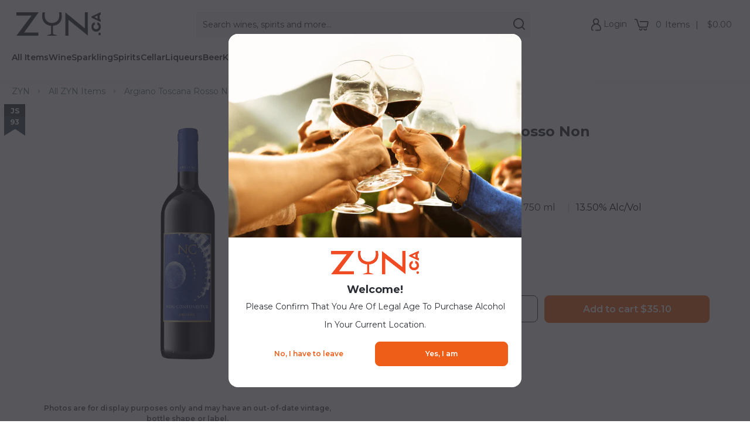

--- FILE ---
content_type: text/html; charset=utf-8
request_url: https://zyn.ca/products/argiano-toscana-rosso-non-confunditur-2022
body_size: 85439
content:

  
   <!DOCTYPE html> <html class="no-js no-touch" lang="en"> <head> <script>
        window.Store = window.Store || {};
        window.Store.id = 24794148;</script> <meta charset="utf-8"> <meta http-equiv="cleartype" content="on"> <meta name="robots" content="index,follow"> <!-- Mobile Specific Metas --> <meta name="HandheldFriendly" content="True"> <meta name="MobileOptimized" content="320"> <meta name="viewport" content="width=device-width,initial-scale=1"> <meta name="theme-color" content="#f9f9f9"> <title>
        Argiano Toscana Rosso Non Confunditur 2022 - ZYN THE WINE MARKET LTD.</title> <meta name="description" content="Fresh and versatile, Non Confunditur is generous, rich in aromas and with a defined structure.93 Points - James SucklingComplex aromas of blackcurrants, black licorice, violets, sandalwood and graphite. Medium-bodied with a solid core of fruit in the center palate and fine, chewy tannins that run the length of the wine"/> <!-- Preconnect Domains --> <link rel="preconnect" href="https://fonts.shopifycdn.com" /> <link rel="preconnect" href="https://cdn.shopify.com" /> <link rel="preconnect" href="https://v.shopify.com" /> <link rel="preconnect" href="https://cdn.shopifycloud.com" /> <link rel="preconnect" href="https://monorail-edge.shopifysvc.com"> <!-- fallback for browsers that don't support preconnect --> <link rel="dns-prefetch" href="https://fonts.shopifycdn.com" /> <link rel="dns-prefetch" href="https://cdn.shopify.com" /> <link rel="dns-prefetch" href="https://v.shopify.com" /> <link rel="dns-prefetch" href="https://cdn.shopifycloud.com" /> <link rel="dns-prefetch" href="https://monorail-edge.shopifysvc.com"> <!-- Preload Assets --> <link rel="preload" href="//zyn.ca/cdn/shop/t/195/assets/jquery.min.js?v=81049236547974671631732638741" as="script"> <link rel="preload" href="//zyn.ca/cdn/shop/t/195/assets/fancybox.css?v=51517474697877706091732638743" as="style"> <link rel="preload" href="//zyn.ca/cdn/shop/t/195/assets/styles.css?v=79146594761843185941766162962" as="style"> <link rel="preload" href="//zyn.ca/cdn/shop/t/195/assets/styles_2.css?v=132554761349558963081762372819" as="style"> <link rel="preload" href="//zyn.ca/cdn/shop/t/195/assets/styles_3.css?v=70378748712303890291735589642" as="style"> <link rel="preload" href="//zyn.ca/cdn/shop/t/195/assets/styles_4.css?v=24524072872508604971736544629" as="style"> <link rel="preload" href="//zyn.ca/cdn/shop/t/195/assets/styles_5.css?v=12417436152973928371748629628" as="style"> <link rel="preload" href="//zyn.ca/cdn/shop/t/195/assets/styles_6.css?v=44396552965630283751758894345" as="style"> <link rel="preload" href="//zyn.ca/cdn/shop/t/195/assets/styles_7.css?v=11833543897318573421745618051" as="style"> <link rel="preload" href="//zyn.ca/cdn/shop/t/195/assets/styles_8.css?v=41927145506946074691735935248" as="style"> <link rel="preload" href="//zyn.ca/cdn/shop/t/195/assets/styles_9.css?v=12648907313208264851745618051" as="style"> <link rel="preload" href="//zyn.ca/cdn/shop/t/195/assets/styles_10.css?v=20329883462800294401745618051" as="style"> <link rel="preload" href="//zyn.ca/cdn/shop/t/195/assets/styles_11.css?v=31797909141899533191745618051" as="style"> <link rel="preload" href="//zyn.ca/cdn/shop/t/195/assets/styles_home.css?v=21666615205746465331766162962" as="style"> <link rel="preload" href="//zyn.ca/cdn/shop/t/195/assets/vendors-zoom.js?v=69967388379973617821732638742" as="script"> <link rel="preload" href="//zyn.ca/cdn/shop/t/195/assets/vendors-cookie.js?v=113233691963795520111732638742" as="script"> <link rel="preload" href="//zyn.ca/cdn/shop/t/195/assets/vendors-waypoints.js?v=103354006500873192161732638742" as="script"> <link rel="preload" href="//zyn.ca/cdn/shop/t/195/assets/vendors-polyfill.js?v=11149869577891215381732638743" as="script"> <link rel="preload" href="//zyn.ca/cdn/shop/t/195/assets/vendors-flickity.js?v=36258126234211981701732638741" as="script"> <link rel="preload" href="//zyn.ca/cdn/shop/t/195/assets/vendors-modernizr.js?v=24603381824889845371732638742" as="script"> <link rel="preload" href="//zyn.ca/cdn/shop/t/195/assets/vendors-headesive.js?v=8033374044051125941732638742" as="script"> <link rel="preload" href="//zyn.ca/cdn/shop/t/195/assets/vendors-url-parser.js?v=114802968211415076681732638744" as="script"> <link rel="preload" href="//zyn.ca/cdn/shop/t/195/assets/vendors-offscreen-check.js?v=164158004843593681581732638742" as="script"> <link rel="preload" href="//zyn.ca/cdn/shop/t/195/assets/vendors-lazyframe.js?v=48021103669444090471732638743" as="script"> <link rel="preload" href="//zyn.ca/cdn/shop/t/195/assets/vendors-fancybox.js?v=69825685742949912601732638743" as="script"> <link rel="preload" href="//zyn.ca/cdn/shop/t/195/assets/sections.js?v=89882177347330142991757096635" as="script"> <link rel="preload" href="//zyn.ca/cdn/shop/t/195/assets/utilities.js?v=124659843667232004291732638749" as="script"> <link rel="preload" href="//zyn.ca/cdn/shop/t/195/assets/app.js?v=127454697639639480301732638749" as="script"> <link rel="preload" href="//zyn.ca/cdn/shop/t/195/assets/functions.js?v=104918827975212263901757096635" as="script"> <!-- Stylesheet for Fancybox library --> <link href="//zyn.ca/cdn/shop/t/195/assets/fancybox.css?v=51517474697877706091732638743" rel="stylesheet" type="text/css" media="all" /> <!-- Stylesheets for Turbo --> <link href="//zyn.ca/cdn/shop/t/195/assets/styles.css?v=79146594761843185941766162962" rel="stylesheet" type="text/css" media="all" /> <link href="//zyn.ca/cdn/shop/t/195/assets/styles_2.css?v=132554761349558963081762372819" rel="stylesheet" type="text/css" media="all" /> <link href="//zyn.ca/cdn/shop/t/195/assets/styles_3.css?v=70378748712303890291735589642" rel="stylesheet" type="text/css" media="all" /> <link href="//zyn.ca/cdn/shop/t/195/assets/styles_4.css?v=24524072872508604971736544629" rel="stylesheet" type="text/css" media="all" /> <link href="//zyn.ca/cdn/shop/t/195/assets/styles_5.css?v=12417436152973928371748629628" rel="stylesheet" type="text/css" media="all" /> <link href="//zyn.ca/cdn/shop/t/195/assets/styles_6.css?v=44396552965630283751758894345" rel="stylesheet" type="text/css" media="all" /> <link href="//zyn.ca/cdn/shop/t/195/assets/styles_7.css?v=11833543897318573421745618051" rel="stylesheet" type="text/css" media="all" /> <link href="//zyn.ca/cdn/shop/t/195/assets/styles_8.css?v=41927145506946074691735935248" rel="stylesheet" type="text/css" media="all" /> <link href="//zyn.ca/cdn/shop/t/195/assets/styles_9.css?v=12648907313208264851745618051" rel="stylesheet" type="text/css" media="all" /> <link href="//zyn.ca/cdn/shop/t/195/assets/styles_10.css?v=20329883462800294401745618051" rel="stylesheet" type="text/css" media="all" /> <link href="//zyn.ca/cdn/shop/t/195/assets/styles_11.css?v=31797909141899533191745618051" rel="stylesheet" type="text/css" media="all" /> <link href="//zyn.ca/cdn/shop/t/195/assets/styles_home.css?v=21666615205746465331766162962" rel="stylesheet" type="text/css" media="all" /> <script>
        window.lazySizesConfig = window.lazySizesConfig || {};
  
        lazySizesConfig.expand = 300;
        lazySizesConfig.loadHidden = false;
  
        /*! lazysizes - v5.2.2 - bgset plugin */
        !function(e,t){var a=function(){t(e.lazySizes),e.removeEventListener("lazyunveilread",a,!0)};t=t.bind(null,e,e.document),"object"==typeof module&&module.exports?t(require("lazysizes")):"function"==typeof define&&define.amd?define(["lazysizes"],t):e.lazySizes?a():e.addEventListener("lazyunveilread",a,!0)}(window,function(e,z,g){"use strict";var c,y,b,f,i,s,n,v,m;e.addEventListener&&(c=g.cfg,y=/\s+/g,b=/\s*\|\s+|\s+\|\s*/g,f=/^(.+?)(?:\s+\[\s*(.+?)\s*\])(?:\s+\[\s*(.+?)\s*\])?$/,i=/^\s*\(*\s*type\s*:\s*(.+?)\s*\)*\s*$/,s=/\(|\)|'/,n={contain:1,cover:1},v=function(e,t){var a;t&&((a=t.match(i))&&a[1]?e.setAttribute("type",a[1]):e.setAttribute("media",c.customMedia[t]||t))},m=function(e){var t,a,i,r;e.target._lazybgset&&(a=(t=e.target)._lazybgset,(i=t.currentSrc||t.src)&&((r=g.fire(a,"bgsetproxy",{src:i,useSrc:s.test(i)?JSON.stringify(i):i})).defaultPrevented||(a.style.backgroundImage="url("+r.detail.useSrc+")")),t._lazybgsetLoading&&(g.fire(a,"_lazyloaded",{},!1,!0),delete t._lazybgsetLoading))},addEventListener("lazybeforeunveil",function(e){var t,a,i,r,s,n,l,d,o,u;!e.defaultPrevented&&(t=e.target.getAttribute("data-bgset"))&&(o=e.target,(u=z.createElement("img")).alt="",u._lazybgsetLoading=!0,e.detail.firesLoad=!0,a=t,i=o,r=u,s=z.createElement("picture"),n=i.getAttribute(c.sizesAttr),l=i.getAttribute("data-ratio"),d=i.getAttribute("data-optimumx"),i._lazybgset&&i._lazybgset.parentNode==i&&i.removeChild(i._lazybgset),Object.defineProperty(r,"_lazybgset",{value:i,writable:!0}),Object.defineProperty(i,"_lazybgset",{value:s,writable:!0}),a=a.replace(y," ").split(b),s.style.display="none",r.className=c.lazyClass,1!=a.length||n||(n="auto"),a.forEach(function(e){var t,a=z.createElement("source");n&&"auto"!=n&&a.setAttribute("sizes",n),(t=e.match(f))?(a.setAttribute(c.srcsetAttr,t[1]),v(a,t[2]),v(a,t[3])):a.setAttribute(c.srcsetAttr,e),s.appendChild(a)}),n&&(r.setAttribute(c.sizesAttr,n),i.removeAttribute(c.sizesAttr),i.removeAttribute("sizes")),d&&r.setAttribute("data-optimumx",d),l&&r.setAttribute("data-ratio",l),s.appendChild(r),i.appendChild(s),setTimeout(function(){g.loader.unveil(u),g.rAF(function(){g.fire(u,"_lazyloaded",{},!0,!0),u.complete&&m({target:u})})}))}),z.addEventListener("load",m,!0),e.addEventListener("lazybeforesizes",function(e){var t,a,i,r;e.detail.instance==g&&e.target._lazybgset&&e.detail.dataAttr&&(t=e.target._lazybgset,i=t,r=(getComputedStyle(i)||{getPropertyValue:function(){}}).getPropertyValue("background-size"),!n[r]&&n[i.style.backgroundSize]&&(r=i.style.backgroundSize),n[a=r]&&(e.target._lazysizesParentFit=a,g.rAF(function(){e.target.setAttribute("data-parent-fit",a),e.target._lazysizesParentFit&&delete e.target._lazysizesParentFit})))},!0),z.documentElement.addEventListener("lazybeforesizes",function(e){var t,a;!e.defaultPrevented&&e.target._lazybgset&&e.detail.instance==g&&(e.detail.width=(t=e.target._lazybgset,a=g.gW(t,t.parentNode),(!t._lazysizesWidth||a>t._lazysizesWidth)&&(t._lazysizesWidth=a),t._lazysizesWidth))}))});
  
        /*! lazysizes - v5.2.2 */
        !function(e){var t=function(u,D,f){"use strict";var k,H;if(function(){var e;var t={lazyClass:"lazyload",loadedClass:"lazyloaded",loadingClass:"lazyloading",preloadClass:"lazypreload",errorClass:"lazyerror",autosizesClass:"lazyautosizes",srcAttr:"data-src",srcsetAttr:"data-srcset",sizesAttr:"data-sizes",minSize:40,customMedia:{},init:true,expFactor:1.5,hFac:.8,loadMode:2,loadHidden:true,ricTimeout:0,throttleDelay:125};H=u.lazySizesConfig||u.lazysizesConfig||{};for(e in t){if(!(e in H)){H[e]=t[e]}}}(),!D||!D.getElementsByClassName){return{init:function(){},cfg:H,noSupport:true}}var O=D.documentElement,a=u.HTMLPictureElement,P="addEventListener",$="getAttribute",q=u[P].bind(u),I=u.setTimeout,U=u.requestAnimationFrame||I,l=u.requestIdleCallback,j=/^picture$/i,r=["load","error","lazyincluded","_lazyloaded"],i={},G=Array.prototype.forEach,J=function(e,t){if(!i[t]){i[t]=new RegExp("(\\s|^)"+t+"(\\s|$)")}return i[t].test(e[$]("class")||"")&&i[t]},K=function(e,t){if(!J(e,t)){e.setAttribute("class",(e[$]("class")||"").trim()+" "+t)}},Q=function(e,t){var i;if(i=J(e,t)){e.setAttribute("class",(e[$]("class")||"").replace(i," "))}},V=function(t,i,e){var a=e?P:"removeEventListener";if(e){V(t,i)}r.forEach(function(e){t[a](e,i)})},X=function(e,t,i,a,r){var n=D.createEvent("Event");if(!i){i={}}i.instance=k;n.initEvent(t,!a,!r);n.detail=i;e.dispatchEvent(n);return n},Y=function(e,t){var i;if(!a&&(i=u.picturefill||H.pf)){if(t&&t.src&&!e[$]("srcset")){e.setAttribute("srcset",t.src)}i({reevaluate:true,elements:[e]})}else if(t&&t.src){e.src=t.src}},Z=function(e,t){return(getComputedStyle(e,null)||{})[t]},s=function(e,t,i){i=i||e.offsetWidth;while(i<H.minSize&&t&&!e._lazysizesWidth){i=t.offsetWidth;t=t.parentNode}return i},ee=function(){var i,a;var t=[];var r=[];var n=t;var s=function(){var e=n;n=t.length?r:t;i=true;a=false;while(e.length){e.shift()()}i=false};var e=function(e,t){if(i&&!t){e.apply(this,arguments)}else{n.push(e);if(!a){a=true;(D.hidden?I:U)(s)}}};e._lsFlush=s;return e}(),te=function(i,e){return e?function(){ee(i)}:function(){var e=this;var t=arguments;ee(function(){i.apply(e,t)})}},ie=function(e){var i;var a=0;var r=H.throttleDelay;var n=H.ricTimeout;var t=function(){i=false;a=f.now();e()};var s=l&&n>49?function(){l(t,{timeout:n});if(n!==H.ricTimeout){n=H.ricTimeout}}:te(function(){I(t)},true);return function(e){var t;if(e=e===true){n=33}if(i){return}i=true;t=r-(f.now()-a);if(t<0){t=0}if(e||t<9){s()}else{I(s,t)}}},ae=function(e){var t,i;var a=99;var r=function(){t=null;e()};var n=function(){var e=f.now()-i;if(e<a){I(n,a-e)}else{(l||r)(r)}};return function(){i=f.now();if(!t){t=I(n,a)}}},e=function(){var v,m,c,h,e;var y,z,g,p,C,b,A;var n=/^img$/i;var d=/^iframe$/i;var E="onscroll"in u&&!/(gle|ing)bot/.test(navigator.userAgent);var _=0;var w=0;var N=0;var M=-1;var x=function(e){N--;if(!e||N<0||!e.target){N=0}};var W=function(e){if(A==null){A=Z(D.body,"visibility")=="hidden"}return A||!(Z(e.parentNode,"visibility")=="hidden"&&Z(e,"visibility")=="hidden")};var S=function(e,t){var i;var a=e;var r=W(e);g-=t;b+=t;p-=t;C+=t;while(r&&(a=a.offsetParent)&&a!=D.body&&a!=O){r=(Z(a,"opacity")||1)>0;if(r&&Z(a,"overflow")!="visible"){i=a.getBoundingClientRect();r=C>i.left&&p<i.right&&b>i.top-1&&g<i.bottom+1}}return r};var t=function(){var e,t,i,a,r,n,s,l,o,u,f,c;var d=k.elements;if((h=H.loadMode)&&N<8&&(e=d.length)){t=0;M++;for(;t<e;t++){if(!d[t]||d[t]._lazyRace){continue}if(!E||k.prematureUnveil&&k.prematureUnveil(d[t])){R(d[t]);continue}if(!(l=d[t][$]("data-expand"))||!(n=l*1)){n=w}if(!u){u=!H.expand||H.expand<1?O.clientHeight>500&&O.clientWidth>500?500:370:H.expand;k._defEx=u;f=u*H.expFactor;c=H.hFac;A=null;if(w<f&&N<1&&M>2&&h>2&&!D.hidden){w=f;M=0}else if(h>1&&M>1&&N<6){w=u}else{w=_}}if(o!==n){y=innerWidth+n*c;z=innerHeight+n;s=n*-1;o=n}i=d[t].getBoundingClientRect();if((b=i.bottom)>=s&&(g=i.top)<=z&&(C=i.right)>=s*c&&(p=i.left)<=y&&(b||C||p||g)&&(H.loadHidden||W(d[t]))&&(m&&N<3&&!l&&(h<3||M<4)||S(d[t],n))){R(d[t]);r=true;if(N>9){break}}else if(!r&&m&&!a&&N<4&&M<4&&h>2&&(v[0]||H.preloadAfterLoad)&&(v[0]||!l&&(b||C||p||g||d[t][$](H.sizesAttr)!="auto"))){a=v[0]||d[t]}}if(a&&!r){R(a)}}};var i=ie(t);var B=function(e){var t=e.target;if(t._lazyCache){delete t._lazyCache;return}x(e);K(t,H.loadedClass);Q(t,H.loadingClass);V(t,L);X(t,"lazyloaded")};var a=te(B);var L=function(e){a({target:e.target})};var T=function(t,i){try{t.contentWindow.location.replace(i)}catch(e){t.src=i}};var F=function(e){var t;var i=e[$](H.srcsetAttr);if(t=H.customMedia[e[$]("data-media")||e[$]("media")]){e.setAttribute("media",t)}if(i){e.setAttribute("srcset",i)}};var s=te(function(t,e,i,a,r){var n,s,l,o,u,f;if(!(u=X(t,"lazybeforeunveil",e)).defaultPrevented){if(a){if(i){K(t,H.autosizesClass)}else{t.setAttribute("sizes",a)}}s=t[$](H.srcsetAttr);n=t[$](H.srcAttr);if(r){l=t.parentNode;o=l&&j.test(l.nodeName||"")}f=e.firesLoad||"src"in t&&(s||n||o);u={target:t};K(t,H.loadingClass);if(f){clearTimeout(c);c=I(x,2500);V(t,L,true)}if(o){G.call(l.getElementsByTagName("source"),F)}if(s){t.setAttribute("srcset",s)}else if(n&&!o){if(d.test(t.nodeName)){T(t,n)}else{t.src=n}}if(r&&(s||o)){Y(t,{src:n})}}if(t._lazyRace){delete t._lazyRace}Q(t,H.lazyClass);ee(function(){var e=t.complete&&t.naturalWidth>1;if(!f||e){if(e){K(t,"ls-is-cached")}B(u);t._lazyCache=true;I(function(){if("_lazyCache"in t){delete t._lazyCache}},9)}if(t.loading=="lazy"){N--}},true)});var R=function(e){if(e._lazyRace){return}var t;var i=n.test(e.nodeName);var a=i&&(e[$](H.sizesAttr)||e[$]("sizes"));var r=a=="auto";if((r||!m)&&i&&(e[$]("src")||e.srcset)&&!e.complete&&!J(e,H.errorClass)&&J(e,H.lazyClass)){return}t=X(e,"lazyunveilread").detail;if(r){re.updateElem(e,true,e.offsetWidth)}e._lazyRace=true;N++;s(e,t,r,a,i)};var r=ae(function(){H.loadMode=3;i()});var l=function(){if(H.loadMode==3){H.loadMode=2}r()};var o=function(){if(m){return}if(f.now()-e<999){I(o,999);return}m=true;H.loadMode=3;i();q("scroll",l,true)};return{_:function(){e=f.now();k.elements=D.getElementsByClassName(H.lazyClass);v=D.getElementsByClassName(H.lazyClass+" "+H.preloadClass);q("scroll",i,true);q("resize",i,true);q("pageshow",function(e){if(e.persisted){var t=D.querySelectorAll("."+H.loadingClass);if(t.length&&t.forEach){U(function(){t.forEach(function(e){if(e.complete){R(e)}})})}}});if(u.MutationObserver){new MutationObserver(i).observe(O,{childList:true,subtree:true,attributes:true})}else{O[P]("DOMNodeInserted",i,true);O[P]("DOMAttrModified",i,true);setInterval(i,999)}q("hashchange",i,true);["focus","mouseover","click","load","transitionend","animationend"].forEach(function(e){D[P](e,i,true)});if(/d$|^c/.test(D.readyState)){o()}else{q("load",o);D[P]("DOMContentLoaded",i);I(o,2e4)}if(k.elements.length){t();ee._lsFlush()}else{i()}},checkElems:i,unveil:R,_aLSL:l}}(),re=function(){var i;var n=te(function(e,t,i,a){var r,n,s;e._lazysizesWidth=a;a+="px";e.setAttribute("sizes",a);if(j.test(t.nodeName||"")){r=t.getElementsByTagName("source");for(n=0,s=r.length;n<s;n++){r[n].setAttribute("sizes",a)}}if(!i.detail.dataAttr){Y(e,i.detail)}});var a=function(e,t,i){var a;var r=e.parentNode;if(r){i=s(e,r,i);a=X(e,"lazybeforesizes",{width:i,dataAttr:!!t});if(!a.defaultPrevented){i=a.detail.width;if(i&&i!==e._lazysizesWidth){n(e,r,a,i)}}}};var e=function(){var e;var t=i.length;if(t){e=0;for(;e<t;e++){a(i[e])}}};var t=ae(e);return{_:function(){i=D.getElementsByClassName(H.autosizesClass);q("resize",t)},checkElems:t,updateElem:a}}(),t=function(){if(!t.i&&D.getElementsByClassName){t.i=true;re._();e._()}};return I(function(){H.init&&t()}),k={cfg:H,autoSizer:re,loader:e,init:t,uP:Y,aC:K,rC:Q,hC:J,fire:X,gW:s,rAF:ee}}(e,e.document,Date);e.lazySizes=t,"object"==typeof module&&module.exports&&(module.exports=t)}("undefined"!=typeof window?window:{});</script> <!-- Icons --> <link rel="shortcut icon" type="image/x-icon" href="//zyn.ca/cdn/shop/files/fav_180x180.png?v=1614300258"> <link rel="apple-touch-icon" href="//zyn.ca/cdn/shop/files/fav_180x180.png?v=1614300258"/> <link rel="apple-touch-icon" sizes="57x57" href="//zyn.ca/cdn/shop/files/fav_57x57.png?v=1614300258"/> <link rel="apple-touch-icon" sizes="60x60" href="//zyn.ca/cdn/shop/files/fav_60x60.png?v=1614300258"/> <link rel="apple-touch-icon" sizes="72x72" href="//zyn.ca/cdn/shop/files/fav_72x72.png?v=1614300258"/> <link rel="apple-touch-icon" sizes="76x76" href="//zyn.ca/cdn/shop/files/fav_76x76.png?v=1614300258"/> <link rel="apple-touch-icon" sizes="114x114" href="//zyn.ca/cdn/shop/files/fav_114x114.png?v=1614300258"/> <link rel="apple-touch-icon" sizes="180x180" href="//zyn.ca/cdn/shop/files/fav_180x180.png?v=1614300258"/> <link rel="apple-touch-icon" sizes="228x228" href="//zyn.ca/cdn/shop/files/fav_228x228.png?v=1614300258"/> <link rel="canonical" href="https://zyn.ca/products/argiano-toscana-rosso-non-confunditur-2022"/> <script src="//zyn.ca/cdn/shop/t/195/assets/jquery.min.js?v=81049236547974671631732638741" defer></script> <script>
        window.PXUTheme = window.PXUTheme || {};
        window.PXUTheme.version = '8.3.0';
        window.PXUTheme.name = 'Turbo';</script>
      
  
  
      
<template id="price-ui"> <span class="price " data-price></span><span class="compare-at-price" data-compare-at-price>
</span><span class="unit-pricing" data-unit-pricing></span></template> <template id="price-ui-badge">





<div class="price-ui-badge__sticker price-ui-badge__sticker--"> <span class="price-ui-badge__sticker-text" data-badge></span></div></template> <template id="price-ui__price">





<span class="money" data-price></span></template> <template id="price-ui__price-range">





<span class="price-min" data-price-min><span class="money" data-price></span></span> - 





<span class="price-max" data-price-max><span class="money" data-price></span></span></template> <template id="price-ui__unit-pricing">





<span class="unit-quantity" data-unit-quantity></span> | 





<span class="unit-price" data-unit-price><span class="money" data-price></span></span> / 





<span class="unit-measurement" data-unit-measurement></span></template> <template id="price-ui-badge__percent-savings-range">Save up to 





<span data-price-percent></span>%</template> <template id="price-ui-badge__percent-savings">Save 





<span data-price-percent></span>%</template> <template id="price-ui-badge__price-savings-range">Save up to 





<span class="money" data-price></span></template> <template id="price-ui-badge__price-savings">Save 





<span class="money" data-price></span></template> <template id="price-ui-badge__on-sale">Sale</template> <template id="price-ui-badge__sold-out"></template> <template id="price-ui-badge__in-stock">In Stock Online</template> <script>
        
window.PXUTheme = window.PXUTheme || {};


window.PXUTheme.theme_settings = {};
window.PXUTheme.currency = {};
window.PXUTheme.routes = window.PXUTheme.routes || {};


window.PXUTheme.theme_settings.display_tos_checkbox = true;
window.PXUTheme.theme_settings.go_to_checkout = false;
window.PXUTheme.theme_settings.cart_action = "ajax";
window.PXUTheme.theme_settings.cart_shipping_calculator = false;


window.PXUTheme.theme_settings.collection_swatches = false;
window.PXUTheme.theme_settings.collection_secondary_image = false;


window.PXUTheme.currency.show_multiple_currencies = false;
window.PXUTheme.currency.shop_currency = "CAD";
window.PXUTheme.currency.default_currency = "CAD";
window.PXUTheme.currency.display_format = "money_format";
window.PXUTheme.currency.money_format = "${{amount}}";
window.PXUTheme.currency.money_format_no_currency = "${{amount}}";
window.PXUTheme.currency.money_format_currency = "${{amount}}";
window.PXUTheme.currency.native_multi_currency = false;
window.PXUTheme.currency.iso_code = "CAD";
window.PXUTheme.currency.symbol = "$";


window.PXUTheme.theme_settings.display_inventory_left = false;
window.PXUTheme.theme_settings.inventory_threshold = 10;
window.PXUTheme.theme_settings.limit_quantity = true;


window.PXUTheme.theme_settings.menu_position = "inline";


window.PXUTheme.theme_settings.newsletter_popup = false;
window.PXUTheme.theme_settings.newsletter_popup_days = "0";
window.PXUTheme.theme_settings.newsletter_popup_mobile = false;
window.PXUTheme.theme_settings.newsletter_popup_seconds = 0;


window.PXUTheme.theme_settings.pagination_type = "basic_pagination";


window.PXUTheme.theme_settings.enable_shopify_collection_badges = true;
window.PXUTheme.theme_settings.quick_shop_thumbnail_position = "bottom-thumbnails";
window.PXUTheme.theme_settings.product_form_style = "radio";
window.PXUTheme.theme_settings.sale_banner_enabled = true;
window.PXUTheme.theme_settings.display_savings = true;
window.PXUTheme.theme_settings.display_sold_out_price = true;
window.PXUTheme.theme_settings.free_text = "Free";
window.PXUTheme.theme_settings.video_looping = false;
window.PXUTheme.theme_settings.quick_shop_style = "inline";
window.PXUTheme.theme_settings.hover_enabled = true;


window.PXUTheme.routes.cart_url = "/cart";
window.PXUTheme.routes.root_url = "/";
window.PXUTheme.routes.search_url = "/search";
window.PXUTheme.routes.all_products_collection_url = "/collections/all";
window.PXUTheme.routes.product_recommendations_url = "/recommendations/products";


window.PXUTheme.theme_settings.image_loading_style = "blur-up";


window.PXUTheme.theme_settings.search_option = "product,page,article";
window.PXUTheme.theme_settings.search_items_to_display = 5;
window.PXUTheme.theme_settings.enable_autocomplete = true;


window.PXUTheme.theme_settings.page_dots_enabled = false;
window.PXUTheme.theme_settings.slideshow_arrow_size = "light";


window.PXUTheme.theme_settings.quick_shop_enabled = true;


window.PXUTheme.translation = {};


window.PXUTheme.translation.agree_to_terms_warning = "You must agree with the terms and conditions to checkout.";
window.PXUTheme.translation.one_item_left = "item left";
window.PXUTheme.translation.items_left_text = "items left";
window.PXUTheme.translation.cart_savings_text = "Savings";
window.PXUTheme.translation.cart_discount_text = "Discount";
window.PXUTheme.translation.cart_subtotal_text = "Subtotal";
window.PXUTheme.translation.cart_remove_text = "Remove";
window.PXUTheme.translation.cart_free_text = "Free";


window.PXUTheme.translation.newsletter_success_text = "Thank you for joining our mailing list!";


window.PXUTheme.translation.notify_email = "Enter your email address...";
window.PXUTheme.translation.notify_email_value = "Translation missing: en.contact.fields.email";
window.PXUTheme.translation.notify_email_send = "Send";
window.PXUTheme.translation.notify_message_first = "Please notify me when ";
window.PXUTheme.translation.notify_message_last = " becomes available - ";
window.PXUTheme.translation.notify_success_text = "Thanks! We will notify you when this product becomes available!";


window.PXUTheme.translation.add_to_cart = "Add to Cart";
window.PXUTheme.translation.coming_soon_text = "Coming Soon";
window.PXUTheme.translation.sold_out_text = "Last unit sold for";
window.PXUTheme.translation.sale_text = "Sale";
window.PXUTheme.translation.savings_text = "";
window.PXUTheme.translation.from_text = "from";
window.PXUTheme.translation.new_text = "New";
window.PXUTheme.translation.pre_order_text = "Pre-Order";
window.PXUTheme.translation.unavailable_text = "Unavailable";


window.PXUTheme.translation.all_results = "View all results";
window.PXUTheme.translation.no_results = "Sorry, no results!";


window.PXUTheme.media_queries = {};
window.PXUTheme.media_queries.small = window.matchMedia( "(max-width: 480px)" );
window.PXUTheme.media_queries.medium = window.matchMedia( "(max-width: 798px)" );
window.PXUTheme.media_queries.large = window.matchMedia( "(min-width: 799px)" );
window.PXUTheme.media_queries.larger = window.matchMedia( "(min-width: 960px)" );
window.PXUTheme.media_queries.xlarge = window.matchMedia( "(min-width: 1200px)" );
window.PXUTheme.media_queries.ie10 = window.matchMedia( "all and (-ms-high-contrast: none), (-ms-high-contrast: active)" );
window.PXUTheme.media_queries.tablet = window.matchMedia( "only screen and (min-width: 799px) and (max-width: 1024px)" );
window.PXUTheme.media_queries.mobile_and_tablet = window.matchMedia( "(max-width: 1024px)" );


window.PXUTheme.productMetafields = {};</script> <script src="//zyn.ca/cdn/shop/t/195/assets/vendors-zoom.js?v=69967388379973617821732638742" defer></script> <script src="//zyn.ca/cdn/shop/t/195/assets/vendors-cookie.js?v=113233691963795520111732638742" defer></script> <script src="//zyn.ca/cdn/shop/t/195/assets/vendors-waypoints.js?v=103354006500873192161732638742" defer></script> <script src="//zyn.ca/cdn/shop/t/195/assets/vendors-polyfill.js?v=11149869577891215381732638743" defer></script> <script src="//zyn.ca/cdn/shop/t/195/assets/vendors-flickity.js?v=36258126234211981701732638741" defer></script> <script src="//zyn.ca/cdn/shop/t/195/assets/vendors-modernizr.js?v=24603381824889845371732638742" defer></script> <script src="//zyn.ca/cdn/shop/t/195/assets/vendors-headesive.js?v=8033374044051125941732638742" defer></script> <script src="//zyn.ca/cdn/shop/t/195/assets/vendors-url-parser.js?v=114802968211415076681732638744" defer></script> <script src="//zyn.ca/cdn/shop/t/195/assets/vendors-offscreen-check.js?v=164158004843593681581732638742" defer></script> <script src="//zyn.ca/cdn/shop/t/195/assets/vendors-lazyframe.js?v=48021103669444090471732638743" defer></script> <script src="//zyn.ca/cdn/shop/t/195/assets/vendors-fancybox.js?v=69825685742949912601732638743" defer></script> <script src="//zyn.ca/cdn/shop/t/195/assets/vendors-pixelunion.js?v=37656828620771470771732638741" defer></script> <script src="//zyn.ca/cdn/shop/t/195/assets/sections.js?v=89882177347330142991757096635" defer></script> <script src="//zyn.ca/cdn/shop/t/195/assets/utilities.js?v=124659843667232004291732638749" defer></script> <script src="//zyn.ca/cdn/shop/t/195/assets/app.js?v=127454697639639480301732638749" defer></script> <script src="//zyn.ca/cdn/shop/t/195/assets/functions.js?v=104918827975212263901757096635" defer></script> <script src="//zyn.ca/cdn/shop/t/195/assets/instantclick.min.js?v=20092422000980684151732638742" data-no-instant defer></script> <script data-no-instant>
          window.addEventListener('DOMContentLoaded', function() {
  
            function inIframe() {
              try {
                return window.self !== window.top;
              } catch (e) {
                return true;
                //Sentry.captureException(err);
              }
            }
  
            if (!inIframe()){
              InstantClick.on('change', function() {
  
                $('head script[src*="shopify"]').each(function() {
                  var script = document.createElement('script');
                  script.type = 'text/javascript';
                  script.src = $(this).attr('src');
  
                  $('body').append(script);
                });
  
                $('body').removeClass('fancybox-active');
                $.fancybox.destroy();
  
                //InstantClick.init();
  
              });
            }
          });</script> <script></script> <script>
  const boostSDAssetFileURL = "\/\/zyn.ca\/cdn\/shop\/t\/195\/assets\/boost_sd_assets_file_url.gif?v=138566";
  window.boostSDAssetFileURL = boostSDAssetFileURL;

  if (window.boostSDAppConfig) {
    window.boostSDAppConfig.generalSettings.custom_js_asset_url = "//zyn.ca/cdn/shop/t/195/assets/boost-sd-custom.js?v=17853660990507910121766162958";
    window.boostSDAppConfig.generalSettings.custom_css_asset_url = "//zyn.ca/cdn/shop/t/195/assets/boost-sd-custom.css?v=72144792528483469871745618039";
  }

  
</script> <script>window.performance && window.performance.mark && window.performance.mark('shopify.content_for_header.start');</script><meta name="google-site-verification" content="CvNtDzqHGPEObaK9Z3aN7dvfQbiZKw8BgqNPg_LpsBQ">
<meta name="google-site-verification" content="qe3_TGtly5h1bQ8947uyV-bBrAhkEjdXXLUBh_MvSuI">
<meta id="shopify-digital-wallet" name="shopify-digital-wallet" content="/24794148/digital_wallets/dialog">
<meta name="shopify-checkout-api-token" content="c62f9aa449e9258ee662c7505fd60337">
<link rel="alternate" type="application/json+oembed" href="https://zyn.ca/products/argiano-toscana-rosso-non-confunditur-2022.oembed">
<script async="async" src="/checkouts/internal/preloads.js?locale=en-CA"></script>
<link rel="preconnect" href="https://shop.app" crossorigin="anonymous">
<script async="async" src="https://shop.app/checkouts/internal/preloads.js?locale=en-CA&shop_id=24794148" crossorigin="anonymous"></script>
<script id="shopify-features" type="application/json">{"accessToken":"c62f9aa449e9258ee662c7505fd60337","betas":["rich-media-storefront-analytics"],"domain":"zyn.ca","predictiveSearch":true,"shopId":24794148,"locale":"en"}</script>
<script>var Shopify = Shopify || {};
Shopify.shop = "zynretail.myshopify.com";
Shopify.locale = "en";
Shopify.currency = {"active":"CAD","rate":"1.0"};
Shopify.country = "CA";
Shopify.theme = {"name":"zyn-storefront-production","id":130897608791,"schema_name":"Turbo","schema_version":"8.3.0","theme_store_id":null,"role":"main"};
Shopify.theme.handle = "null";
Shopify.theme.style = {"id":null,"handle":null};
Shopify.cdnHost = "zyn.ca/cdn";
Shopify.routes = Shopify.routes || {};
Shopify.routes.root = "/";</script>
<script type="module">!function(o){(o.Shopify=o.Shopify||{}).modules=!0}(window);</script>
<script>!function(o){function n(){var o=[];function n(){o.push(Array.prototype.slice.apply(arguments))}return n.q=o,n}var t=o.Shopify=o.Shopify||{};t.loadFeatures=n(),t.autoloadFeatures=n()}(window);</script>
<script>
  window.ShopifyPay = window.ShopifyPay || {};
  window.ShopifyPay.apiHost = "shop.app\/pay";
  window.ShopifyPay.redirectState = null;
</script>
<script id="shop-js-analytics" type="application/json">{"pageType":"product"}</script>
<script defer="defer" async type="module" src="//zyn.ca/cdn/shopifycloud/shop-js/modules/v2/client.init-shop-cart-sync_BN7fPSNr.en.esm.js"></script>
<script defer="defer" async type="module" src="//zyn.ca/cdn/shopifycloud/shop-js/modules/v2/chunk.common_Cbph3Kss.esm.js"></script>
<script defer="defer" async type="module" src="//zyn.ca/cdn/shopifycloud/shop-js/modules/v2/chunk.modal_DKumMAJ1.esm.js"></script>
<script type="module">
  await import("//zyn.ca/cdn/shopifycloud/shop-js/modules/v2/client.init-shop-cart-sync_BN7fPSNr.en.esm.js");
await import("//zyn.ca/cdn/shopifycloud/shop-js/modules/v2/chunk.common_Cbph3Kss.esm.js");
await import("//zyn.ca/cdn/shopifycloud/shop-js/modules/v2/chunk.modal_DKumMAJ1.esm.js");

  window.Shopify.SignInWithShop?.initShopCartSync?.({"fedCMEnabled":true,"windoidEnabled":true});

</script>
<script>
  window.Shopify = window.Shopify || {};
  if (!window.Shopify.featureAssets) window.Shopify.featureAssets = {};
  window.Shopify.featureAssets['shop-js'] = {"shop-cart-sync":["modules/v2/client.shop-cart-sync_CJVUk8Jm.en.esm.js","modules/v2/chunk.common_Cbph3Kss.esm.js","modules/v2/chunk.modal_DKumMAJ1.esm.js"],"init-fed-cm":["modules/v2/client.init-fed-cm_7Fvt41F4.en.esm.js","modules/v2/chunk.common_Cbph3Kss.esm.js","modules/v2/chunk.modal_DKumMAJ1.esm.js"],"init-shop-email-lookup-coordinator":["modules/v2/client.init-shop-email-lookup-coordinator_Cc088_bR.en.esm.js","modules/v2/chunk.common_Cbph3Kss.esm.js","modules/v2/chunk.modal_DKumMAJ1.esm.js"],"init-windoid":["modules/v2/client.init-windoid_hPopwJRj.en.esm.js","modules/v2/chunk.common_Cbph3Kss.esm.js","modules/v2/chunk.modal_DKumMAJ1.esm.js"],"shop-button":["modules/v2/client.shop-button_B0jaPSNF.en.esm.js","modules/v2/chunk.common_Cbph3Kss.esm.js","modules/v2/chunk.modal_DKumMAJ1.esm.js"],"shop-cash-offers":["modules/v2/client.shop-cash-offers_DPIskqss.en.esm.js","modules/v2/chunk.common_Cbph3Kss.esm.js","modules/v2/chunk.modal_DKumMAJ1.esm.js"],"shop-toast-manager":["modules/v2/client.shop-toast-manager_CK7RT69O.en.esm.js","modules/v2/chunk.common_Cbph3Kss.esm.js","modules/v2/chunk.modal_DKumMAJ1.esm.js"],"init-shop-cart-sync":["modules/v2/client.init-shop-cart-sync_BN7fPSNr.en.esm.js","modules/v2/chunk.common_Cbph3Kss.esm.js","modules/v2/chunk.modal_DKumMAJ1.esm.js"],"init-customer-accounts-sign-up":["modules/v2/client.init-customer-accounts-sign-up_CfPf4CXf.en.esm.js","modules/v2/client.shop-login-button_DeIztwXF.en.esm.js","modules/v2/chunk.common_Cbph3Kss.esm.js","modules/v2/chunk.modal_DKumMAJ1.esm.js"],"pay-button":["modules/v2/client.pay-button_CgIwFSYN.en.esm.js","modules/v2/chunk.common_Cbph3Kss.esm.js","modules/v2/chunk.modal_DKumMAJ1.esm.js"],"init-customer-accounts":["modules/v2/client.init-customer-accounts_DQ3x16JI.en.esm.js","modules/v2/client.shop-login-button_DeIztwXF.en.esm.js","modules/v2/chunk.common_Cbph3Kss.esm.js","modules/v2/chunk.modal_DKumMAJ1.esm.js"],"avatar":["modules/v2/client.avatar_BTnouDA3.en.esm.js"],"init-shop-for-new-customer-accounts":["modules/v2/client.init-shop-for-new-customer-accounts_CsZy_esa.en.esm.js","modules/v2/client.shop-login-button_DeIztwXF.en.esm.js","modules/v2/chunk.common_Cbph3Kss.esm.js","modules/v2/chunk.modal_DKumMAJ1.esm.js"],"shop-follow-button":["modules/v2/client.shop-follow-button_BRMJjgGd.en.esm.js","modules/v2/chunk.common_Cbph3Kss.esm.js","modules/v2/chunk.modal_DKumMAJ1.esm.js"],"checkout-modal":["modules/v2/client.checkout-modal_B9Drz_yf.en.esm.js","modules/v2/chunk.common_Cbph3Kss.esm.js","modules/v2/chunk.modal_DKumMAJ1.esm.js"],"shop-login-button":["modules/v2/client.shop-login-button_DeIztwXF.en.esm.js","modules/v2/chunk.common_Cbph3Kss.esm.js","modules/v2/chunk.modal_DKumMAJ1.esm.js"],"lead-capture":["modules/v2/client.lead-capture_DXYzFM3R.en.esm.js","modules/v2/chunk.common_Cbph3Kss.esm.js","modules/v2/chunk.modal_DKumMAJ1.esm.js"],"shop-login":["modules/v2/client.shop-login_CA5pJqmO.en.esm.js","modules/v2/chunk.common_Cbph3Kss.esm.js","modules/v2/chunk.modal_DKumMAJ1.esm.js"],"payment-terms":["modules/v2/client.payment-terms_BxzfvcZJ.en.esm.js","modules/v2/chunk.common_Cbph3Kss.esm.js","modules/v2/chunk.modal_DKumMAJ1.esm.js"]};
</script>
<script>(function() {
  var isLoaded = false;
  function asyncLoad() {
    if (isLoaded) return;
    isLoaded = true;
    var urls = ["https:\/\/d23dclunsivw3h.cloudfront.net\/redirect-app.js?shop=zynretail.myshopify.com","https:\/\/seo.apps.avada.io\/avada-seo-installed.js?shop=zynretail.myshopify.com","https:\/\/cdn1.avada.io\/flying-pages\/module.js?shop=zynretail.myshopify.com","https:\/\/evey-files.s3.amazonaws.com\/js\/online_store.js?shop=zynretail.myshopify.com"];
    for (var i = 0; i <urls.length; i++) {
      var s = document.createElement('script');
      s.type = 'text/javascript';
      s.async = true;
      s.src = urls[i];
      var x = document.getElementsByTagName('script')[0];
      x.parentNode.insertBefore(s, x);
    }
  };
  if(window.attachEvent) {
    window.attachEvent('onload', asyncLoad);
  } else {
    window.addEventListener('load', asyncLoad, false);
  }
})();</script>
<script id="__st">var __st={"a":24794148,"offset":-25200,"reqid":"0b6fa324-fc1c-42df-9d24-a28f18cef870-1770146359","pageurl":"zyn.ca\/products\/argiano-toscana-rosso-non-confunditur-2022","u":"33f17b9daabd","p":"product","rtyp":"product","rid":7207807582295};</script>
<script>window.ShopifyPaypalV4VisibilityTracking = true;</script>
<script id="captcha-bootstrap">!function(){'use strict';const t='contact',e='account',n='new_comment',o=[[t,t],['blogs',n],['comments',n],[t,'customer']],c=[[e,'customer_login'],[e,'guest_login'],[e,'recover_customer_password'],[e,'create_customer']],r=t=>t.map((([t,e])=>`form[action*='/${t}']:not([data-nocaptcha='true']) input[name='form_type'][value='${e}']`)).join(','),a=t=>()=>t?[...document.querySelectorAll(t)].map((t=>t.form)):[];function s(){const t=[...o],e=r(t);return a(e)}const i='password',u='form_key',d=['recaptcha-v3-token','g-recaptcha-response','h-captcha-response',i],f=()=>{try{return window.sessionStorage}catch{return}},m='__shopify_v',_=t=>t.elements[u];function p(t,e,n=!1){try{const o=window.sessionStorage,c=JSON.parse(o.getItem(e)),{data:r}=function(t){const{data:e,action:n}=t;return t[m]||n?{data:e,action:n}:{data:t,action:n}}(c);for(const[e,n]of Object.entries(r))t.elements[e]&&(t.elements[e].value=n);n&&o.removeItem(e)}catch(o){console.error('form repopulation failed',{error:o})}}const l='form_type',E='cptcha';function T(t){t.dataset[E]=!0}const w=window,h=w.document,L='Shopify',v='ce_forms',y='captcha';let A=!1;((t,e)=>{const n=(g='f06e6c50-85a8-45c8-87d0-21a2b65856fe',I='https://cdn.shopify.com/shopifycloud/storefront-forms-hcaptcha/ce_storefront_forms_captcha_hcaptcha.v1.5.2.iife.js',D={infoText:'Protected by hCaptcha',privacyText:'Privacy',termsText:'Terms'},(t,e,n)=>{const o=w[L][v],c=o.bindForm;if(c)return c(t,g,e,D).then(n);var r;o.q.push([[t,g,e,D],n]),r=I,A||(h.body.append(Object.assign(h.createElement('script'),{id:'captcha-provider',async:!0,src:r})),A=!0)});var g,I,D;w[L]=w[L]||{},w[L][v]=w[L][v]||{},w[L][v].q=[],w[L][y]=w[L][y]||{},w[L][y].protect=function(t,e){n(t,void 0,e),T(t)},Object.freeze(w[L][y]),function(t,e,n,w,h,L){const[v,y,A,g]=function(t,e,n){const i=e?o:[],u=t?c:[],d=[...i,...u],f=r(d),m=r(i),_=r(d.filter((([t,e])=>n.includes(e))));return[a(f),a(m),a(_),s()]}(w,h,L),I=t=>{const e=t.target;return e instanceof HTMLFormElement?e:e&&e.form},D=t=>v().includes(t);t.addEventListener('submit',(t=>{const e=I(t);if(!e)return;const n=D(e)&&!e.dataset.hcaptchaBound&&!e.dataset.recaptchaBound,o=_(e),c=g().includes(e)&&(!o||!o.value);(n||c)&&t.preventDefault(),c&&!n&&(function(t){try{if(!f())return;!function(t){const e=f();if(!e)return;const n=_(t);if(!n)return;const o=n.value;o&&e.removeItem(o)}(t);const e=Array.from(Array(32),(()=>Math.random().toString(36)[2])).join('');!function(t,e){_(t)||t.append(Object.assign(document.createElement('input'),{type:'hidden',name:u})),t.elements[u].value=e}(t,e),function(t,e){const n=f();if(!n)return;const o=[...t.querySelectorAll(`input[type='${i}']`)].map((({name:t})=>t)),c=[...d,...o],r={};for(const[a,s]of new FormData(t).entries())c.includes(a)||(r[a]=s);n.setItem(e,JSON.stringify({[m]:1,action:t.action,data:r}))}(t,e)}catch(e){console.error('failed to persist form',e)}}(e),e.submit())}));const S=(t,e)=>{t&&!t.dataset[E]&&(n(t,e.some((e=>e===t))),T(t))};for(const o of['focusin','change'])t.addEventListener(o,(t=>{const e=I(t);D(e)&&S(e,y())}));const B=e.get('form_key'),M=e.get(l),P=B&&M;t.addEventListener('DOMContentLoaded',(()=>{const t=y();if(P)for(const e of t)e.elements[l].value===M&&p(e,B);[...new Set([...A(),...v().filter((t=>'true'===t.dataset.shopifyCaptcha))])].forEach((e=>S(e,t)))}))}(h,new URLSearchParams(w.location.search),n,t,e,['guest_login'])})(!1,!0)}();</script>
<script integrity="sha256-4kQ18oKyAcykRKYeNunJcIwy7WH5gtpwJnB7kiuLZ1E=" data-source-attribution="shopify.loadfeatures" defer="defer" src="//zyn.ca/cdn/shopifycloud/storefront/assets/storefront/load_feature-a0a9edcb.js" crossorigin="anonymous"></script>
<script crossorigin="anonymous" defer="defer" src="//zyn.ca/cdn/shopifycloud/storefront/assets/shopify_pay/storefront-65b4c6d7.js?v=20250812"></script>
<script data-source-attribution="shopify.dynamic_checkout.dynamic.init">var Shopify=Shopify||{};Shopify.PaymentButton=Shopify.PaymentButton||{isStorefrontPortableWallets:!0,init:function(){window.Shopify.PaymentButton.init=function(){};var t=document.createElement("script");t.src="https://zyn.ca/cdn/shopifycloud/portable-wallets/latest/portable-wallets.en.js",t.type="module",document.head.appendChild(t)}};
</script>
<script data-source-attribution="shopify.dynamic_checkout.buyer_consent">
  function portableWalletsHideBuyerConsent(e){var t=document.getElementById("shopify-buyer-consent"),n=document.getElementById("shopify-subscription-policy-button");t&&n&&(t.classList.add("hidden"),t.setAttribute("aria-hidden","true"),n.removeEventListener("click",e))}function portableWalletsShowBuyerConsent(e){var t=document.getElementById("shopify-buyer-consent"),n=document.getElementById("shopify-subscription-policy-button");t&&n&&(t.classList.remove("hidden"),t.removeAttribute("aria-hidden"),n.addEventListener("click",e))}window.Shopify?.PaymentButton&&(window.Shopify.PaymentButton.hideBuyerConsent=portableWalletsHideBuyerConsent,window.Shopify.PaymentButton.showBuyerConsent=portableWalletsShowBuyerConsent);
</script>
<script data-source-attribution="shopify.dynamic_checkout.cart.bootstrap">document.addEventListener("DOMContentLoaded",(function(){function t(){return document.querySelector("shopify-accelerated-checkout-cart, shopify-accelerated-checkout")}if(t())Shopify.PaymentButton.init();else{new MutationObserver((function(e,n){t()&&(Shopify.PaymentButton.init(),n.disconnect())})).observe(document.body,{childList:!0,subtree:!0})}}));
</script>
<link id="shopify-accelerated-checkout-styles" rel="stylesheet" media="screen" href="https://zyn.ca/cdn/shopifycloud/portable-wallets/latest/accelerated-checkout-backwards-compat.css" crossorigin="anonymous">
<style id="shopify-accelerated-checkout-cart">
        #shopify-buyer-consent {
  margin-top: 1em;
  display: inline-block;
  width: 100%;
}

#shopify-buyer-consent.hidden {
  display: none;
}

#shopify-subscription-policy-button {
  background: none;
  border: none;
  padding: 0;
  text-decoration: underline;
  font-size: inherit;
  cursor: pointer;
}

#shopify-subscription-policy-button::before {
  box-shadow: none;
}

      </style>

<script>window.performance && window.performance.mark && window.performance.mark('shopify.content_for_header.end');</script>
  
      

<meta name="author" content="ZYN THE WINE MARKET LTD.">
<meta property="og:url" content="https://zyn.ca/products/argiano-toscana-rosso-non-confunditur-2022">
<meta property="og:site_name" content="ZYN THE WINE MARKET LTD."> <meta property="og:type" content="product"> <meta property="og:title" content="Argiano Toscana Rosso Non Confunditur 2022"> <meta property="og:image" content="https://zyn.ca/cdn/shop/files/10931439-ArgianoNonConfuditur_600x.jpg?v=1743800364"> <meta property="og:image:secure_url" content="https://zyn.ca/cdn/shop/files/10931439-ArgianoNonConfuditur_600x.jpg?v=1743800364"> <meta property="og:image:width" content="1250"> <meta property="og:image:height" content="1600"> <meta property="product:price:amount" content="35.10"> <meta property="product:price:currency" content="CAD"> <meta property="og:description" content="Fresh and versatile, Non Confunditur is generous, rich in aromas and with a defined structure.93 Points - James SucklingComplex aromas of blackcurrants, black licorice, violets, sandalwood and graphite. Medium-bodied with a solid core of fruit in the center palate and fine, chewy tannins that run the length of the wine"> <meta name="twitter:site" content="@zynca">

<meta name="twitter:card" content="summary"> <meta name="twitter:title" content="Argiano Toscana Rosso Non Confunditur 2022"> <meta name="twitter:description" content="Fresh and versatile, Non Confunditur is generous, rich in aromas and with a defined structure.93 Points - James SucklingComplex aromas of blackcurrants, black licorice, violets, sandalwood and graphite. Medium-bodied with a solid core of fruit in the center palate and fine, chewy tannins that run the length of the wine. Crunchy and chewy."> <meta name="twitter:image" content="https://zyn.ca/cdn/shop/files/10931439-ArgianoNonConfuditur_240x.jpg?v=1743800364"> <meta name="twitter:image:width" content="240"> <meta name="twitter:image:height" content="240"> <meta name="twitter:image:alt" content="Argiano Toscana Rosso Non Confunditur 2022 - ZYN THE WINE MARKET LTD."> <!--begin-boost-pfs-filter-css--> <!--end-boost-pfs-filter-css--> <script src="https://ajax.googleapis.com/ajax/libs/jquery/3.5.1/jquery.min.js"></script> <link rel="preconnect" href="https://fonts.googleapis.com"> <link rel="preconnect" href="https://fonts.gstatic.com" crossorigin><!-- BEGIN app block: shopify://apps/klaviyo-email-marketing-sms/blocks/klaviyo-onsite-embed/2632fe16-c075-4321-a88b-50b567f42507 -->












  <script async src="https://static.klaviyo.com/onsite/js/TegJCv/klaviyo.js?company_id=TegJCv"></script>
  <script>!function(){if(!window.klaviyo){window._klOnsite=window._klOnsite||[];try{window.klaviyo=new Proxy({},{get:function(n,i){return"push"===i?function(){var n;(n=window._klOnsite).push.apply(n,arguments)}:function(){for(var n=arguments.length,o=new Array(n),w=0;w<n;w++)o[w]=arguments[w];var t="function"==typeof o[o.length-1]?o.pop():void 0,e=new Promise((function(n){window._klOnsite.push([i].concat(o,[function(i){t&&t(i),n(i)}]))}));return e}}})}catch(n){window.klaviyo=window.klaviyo||[],window.klaviyo.push=function(){var n;(n=window._klOnsite).push.apply(n,arguments)}}}}();</script>

  
    <script id="viewed_product">
      if (item == null) {
        var _learnq = _learnq || [];

        var MetafieldReviews = null
        var MetafieldYotpoRating = null
        var MetafieldYotpoCount = null
        var MetafieldLooxRating = null
        var MetafieldLooxCount = null
        var okendoProduct = null
        var okendoProductReviewCount = null
        var okendoProductReviewAverageValue = null
        try {
          // The following fields are used for Customer Hub recently viewed in order to add reviews.
          // This information is not part of __kla_viewed. Instead, it is part of __kla_viewed_reviewed_items
          MetafieldReviews = {};
          MetafieldYotpoRating = null
          MetafieldYotpoCount = null
          MetafieldLooxRating = null
          MetafieldLooxCount = null

          okendoProduct = null
          // If the okendo metafield is not legacy, it will error, which then requires the new json formatted data
          if (okendoProduct && 'error' in okendoProduct) {
            okendoProduct = null
          }
          okendoProductReviewCount = okendoProduct ? okendoProduct.reviewCount : null
          okendoProductReviewAverageValue = okendoProduct ? okendoProduct.reviewAverageValue : null
        } catch (error) {
          console.error('Error in Klaviyo onsite reviews tracking:', error);
        }

        var item = {
          Name: "Argiano Toscana Rosso Non Confunditur 2022",
          ProductID: 7207807582295,
          Categories: ["All ZYN Items","Argiano Wine Collection","Italy","KVO-MIDDLE RANGE","KVO-WINE60","Nova Scotia HST","Red Wine","Red Wine Blends","Regular Items","Wine - Filter \u0026 Sort 10,000+ Choices"],
          ImageURL: "https://zyn.ca/cdn/shop/files/10931439-ArgianoNonConfuditur_grande.jpg?v=1743800364",
          URL: "https://zyn.ca/products/argiano-toscana-rosso-non-confunditur-2022",
          Brand: "300638 - Trialto Wine Group Ltd.",
          Price: "$35.10",
          Value: "35.10",
          CompareAtPrice: "$0.00"
        };
        _learnq.push(['track', 'Viewed Product', item]);
        _learnq.push(['trackViewedItem', {
          Title: item.Name,
          ItemId: item.ProductID,
          Categories: item.Categories,
          ImageUrl: item.ImageURL,
          Url: item.URL,
          Metadata: {
            Brand: item.Brand,
            Price: item.Price,
            Value: item.Value,
            CompareAtPrice: item.CompareAtPrice
          },
          metafields:{
            reviews: MetafieldReviews,
            yotpo:{
              rating: MetafieldYotpoRating,
              count: MetafieldYotpoCount,
            },
            loox:{
              rating: MetafieldLooxRating,
              count: MetafieldLooxCount,
            },
            okendo: {
              rating: okendoProductReviewAverageValue,
              count: okendoProductReviewCount,
            }
          }
        }]);
      }
    </script>
  




  <script>
    window.klaviyoReviewsProductDesignMode = false
  </script>







<!-- END app block --><link href="https://cdn.shopify.com/extensions/019be7a1-4e55-70a8-959d-ea5101b70f67/swish-wishlist-king-219/assets/component-wishlist-button-block.css" rel="stylesheet" type="text/css" media="all">
<link href="https://monorail-edge.shopifysvc.com" rel="dns-prefetch">
<script>(function(){if ("sendBeacon" in navigator && "performance" in window) {try {var session_token_from_headers = performance.getEntriesByType('navigation')[0].serverTiming.find(x => x.name == '_s').description;} catch {var session_token_from_headers = undefined;}var session_cookie_matches = document.cookie.match(/_shopify_s=([^;]*)/);var session_token_from_cookie = session_cookie_matches && session_cookie_matches.length === 2 ? session_cookie_matches[1] : "";var session_token = session_token_from_headers || session_token_from_cookie || "";function handle_abandonment_event(e) {var entries = performance.getEntries().filter(function(entry) {return /monorail-edge.shopifysvc.com/.test(entry.name);});if (!window.abandonment_tracked && entries.length === 0) {window.abandonment_tracked = true;var currentMs = Date.now();var navigation_start = performance.timing.navigationStart;var payload = {shop_id: 24794148,url: window.location.href,navigation_start,duration: currentMs - navigation_start,session_token,page_type: "product"};window.navigator.sendBeacon("https://monorail-edge.shopifysvc.com/v1/produce", JSON.stringify({schema_id: "online_store_buyer_site_abandonment/1.1",payload: payload,metadata: {event_created_at_ms: currentMs,event_sent_at_ms: currentMs}}));}}window.addEventListener('pagehide', handle_abandonment_event);}}());</script>
<script id="web-pixels-manager-setup">(function e(e,d,r,n,o){if(void 0===o&&(o={}),!Boolean(null===(a=null===(i=window.Shopify)||void 0===i?void 0:i.analytics)||void 0===a?void 0:a.replayQueue)){var i,a;window.Shopify=window.Shopify||{};var t=window.Shopify;t.analytics=t.analytics||{};var s=t.analytics;s.replayQueue=[],s.publish=function(e,d,r){return s.replayQueue.push([e,d,r]),!0};try{self.performance.mark("wpm:start")}catch(e){}var l=function(){var e={modern:/Edge?\/(1{2}[4-9]|1[2-9]\d|[2-9]\d{2}|\d{4,})\.\d+(\.\d+|)|Firefox\/(1{2}[4-9]|1[2-9]\d|[2-9]\d{2}|\d{4,})\.\d+(\.\d+|)|Chrom(ium|e)\/(9{2}|\d{3,})\.\d+(\.\d+|)|(Maci|X1{2}).+ Version\/(15\.\d+|(1[6-9]|[2-9]\d|\d{3,})\.\d+)([,.]\d+|)( \(\w+\)|)( Mobile\/\w+|) Safari\/|Chrome.+OPR\/(9{2}|\d{3,})\.\d+\.\d+|(CPU[ +]OS|iPhone[ +]OS|CPU[ +]iPhone|CPU IPhone OS|CPU iPad OS)[ +]+(15[._]\d+|(1[6-9]|[2-9]\d|\d{3,})[._]\d+)([._]\d+|)|Android:?[ /-](13[3-9]|1[4-9]\d|[2-9]\d{2}|\d{4,})(\.\d+|)(\.\d+|)|Android.+Firefox\/(13[5-9]|1[4-9]\d|[2-9]\d{2}|\d{4,})\.\d+(\.\d+|)|Android.+Chrom(ium|e)\/(13[3-9]|1[4-9]\d|[2-9]\d{2}|\d{4,})\.\d+(\.\d+|)|SamsungBrowser\/([2-9]\d|\d{3,})\.\d+/,legacy:/Edge?\/(1[6-9]|[2-9]\d|\d{3,})\.\d+(\.\d+|)|Firefox\/(5[4-9]|[6-9]\d|\d{3,})\.\d+(\.\d+|)|Chrom(ium|e)\/(5[1-9]|[6-9]\d|\d{3,})\.\d+(\.\d+|)([\d.]+$|.*Safari\/(?![\d.]+ Edge\/[\d.]+$))|(Maci|X1{2}).+ Version\/(10\.\d+|(1[1-9]|[2-9]\d|\d{3,})\.\d+)([,.]\d+|)( \(\w+\)|)( Mobile\/\w+|) Safari\/|Chrome.+OPR\/(3[89]|[4-9]\d|\d{3,})\.\d+\.\d+|(CPU[ +]OS|iPhone[ +]OS|CPU[ +]iPhone|CPU IPhone OS|CPU iPad OS)[ +]+(10[._]\d+|(1[1-9]|[2-9]\d|\d{3,})[._]\d+)([._]\d+|)|Android:?[ /-](13[3-9]|1[4-9]\d|[2-9]\d{2}|\d{4,})(\.\d+|)(\.\d+|)|Mobile Safari.+OPR\/([89]\d|\d{3,})\.\d+\.\d+|Android.+Firefox\/(13[5-9]|1[4-9]\d|[2-9]\d{2}|\d{4,})\.\d+(\.\d+|)|Android.+Chrom(ium|e)\/(13[3-9]|1[4-9]\d|[2-9]\d{2}|\d{4,})\.\d+(\.\d+|)|Android.+(UC? ?Browser|UCWEB|U3)[ /]?(15\.([5-9]|\d{2,})|(1[6-9]|[2-9]\d|\d{3,})\.\d+)\.\d+|SamsungBrowser\/(5\.\d+|([6-9]|\d{2,})\.\d+)|Android.+MQ{2}Browser\/(14(\.(9|\d{2,})|)|(1[5-9]|[2-9]\d|\d{3,})(\.\d+|))(\.\d+|)|K[Aa][Ii]OS\/(3\.\d+|([4-9]|\d{2,})\.\d+)(\.\d+|)/},d=e.modern,r=e.legacy,n=navigator.userAgent;return n.match(d)?"modern":n.match(r)?"legacy":"unknown"}(),u="modern"===l?"modern":"legacy",c=(null!=n?n:{modern:"",legacy:""})[u],f=function(e){return[e.baseUrl,"/wpm","/b",e.hashVersion,"modern"===e.buildTarget?"m":"l",".js"].join("")}({baseUrl:d,hashVersion:r,buildTarget:u}),m=function(e){var d=e.version,r=e.bundleTarget,n=e.surface,o=e.pageUrl,i=e.monorailEndpoint;return{emit:function(e){var a=e.status,t=e.errorMsg,s=(new Date).getTime(),l=JSON.stringify({metadata:{event_sent_at_ms:s},events:[{schema_id:"web_pixels_manager_load/3.1",payload:{version:d,bundle_target:r,page_url:o,status:a,surface:n,error_msg:t},metadata:{event_created_at_ms:s}}]});if(!i)return console&&console.warn&&console.warn("[Web Pixels Manager] No Monorail endpoint provided, skipping logging."),!1;try{return self.navigator.sendBeacon.bind(self.navigator)(i,l)}catch(e){}var u=new XMLHttpRequest;try{return u.open("POST",i,!0),u.setRequestHeader("Content-Type","text/plain"),u.send(l),!0}catch(e){return console&&console.warn&&console.warn("[Web Pixels Manager] Got an unhandled error while logging to Monorail."),!1}}}}({version:r,bundleTarget:l,surface:e.surface,pageUrl:self.location.href,monorailEndpoint:e.monorailEndpoint});try{o.browserTarget=l,function(e){var d=e.src,r=e.async,n=void 0===r||r,o=e.onload,i=e.onerror,a=e.sri,t=e.scriptDataAttributes,s=void 0===t?{}:t,l=document.createElement("script"),u=document.querySelector("head"),c=document.querySelector("body");if(l.async=n,l.src=d,a&&(l.integrity=a,l.crossOrigin="anonymous"),s)for(var f in s)if(Object.prototype.hasOwnProperty.call(s,f))try{l.dataset[f]=s[f]}catch(e){}if(o&&l.addEventListener("load",o),i&&l.addEventListener("error",i),u)u.appendChild(l);else{if(!c)throw new Error("Did not find a head or body element to append the script");c.appendChild(l)}}({src:f,async:!0,onload:function(){if(!function(){var e,d;return Boolean(null===(d=null===(e=window.Shopify)||void 0===e?void 0:e.analytics)||void 0===d?void 0:d.initialized)}()){var d=window.webPixelsManager.init(e)||void 0;if(d){var r=window.Shopify.analytics;r.replayQueue.forEach((function(e){var r=e[0],n=e[1],o=e[2];d.publishCustomEvent(r,n,o)})),r.replayQueue=[],r.publish=d.publishCustomEvent,r.visitor=d.visitor,r.initialized=!0}}},onerror:function(){return m.emit({status:"failed",errorMsg:"".concat(f," has failed to load")})},sri:function(e){var d=/^sha384-[A-Za-z0-9+/=]+$/;return"string"==typeof e&&d.test(e)}(c)?c:"",scriptDataAttributes:o}),m.emit({status:"loading"})}catch(e){m.emit({status:"failed",errorMsg:(null==e?void 0:e.message)||"Unknown error"})}}})({shopId: 24794148,storefrontBaseUrl: "https://zyn.ca",extensionsBaseUrl: "https://extensions.shopifycdn.com/cdn/shopifycloud/web-pixels-manager",monorailEndpoint: "https://monorail-edge.shopifysvc.com/unstable/produce_batch",surface: "storefront-renderer",enabledBetaFlags: ["2dca8a86"],webPixelsConfigList: [{"id":"1257603159","configuration":"{\"accountID\":\"TegJCv\",\"webPixelConfig\":\"eyJlbmFibGVBZGRlZFRvQ2FydEV2ZW50cyI6IHRydWV9\"}","eventPayloadVersion":"v1","runtimeContext":"STRICT","scriptVersion":"524f6c1ee37bacdca7657a665bdca589","type":"APP","apiClientId":123074,"privacyPurposes":["ANALYTICS","MARKETING"],"dataSharingAdjustments":{"protectedCustomerApprovalScopes":["read_customer_address","read_customer_email","read_customer_name","read_customer_personal_data","read_customer_phone"]}},{"id":"363724887","configuration":"{\"config\":\"{\\\"google_tag_ids\\\":[\\\"G-WRW5DDGB5C\\\",\\\"GT-PJRM33S\\\"],\\\"target_country\\\":\\\"CA\\\",\\\"gtag_events\\\":[{\\\"type\\\":\\\"search\\\",\\\"action_label\\\":\\\"G-WRW5DDGB5C\\\"},{\\\"type\\\":\\\"begin_checkout\\\",\\\"action_label\\\":\\\"G-WRW5DDGB5C\\\"},{\\\"type\\\":\\\"view_item\\\",\\\"action_label\\\":[\\\"G-WRW5DDGB5C\\\",\\\"MC-RJXZTRNCX5\\\"]},{\\\"type\\\":\\\"purchase\\\",\\\"action_label\\\":[\\\"G-WRW5DDGB5C\\\",\\\"MC-RJXZTRNCX5\\\"]},{\\\"type\\\":\\\"page_view\\\",\\\"action_label\\\":[\\\"G-WRW5DDGB5C\\\",\\\"MC-RJXZTRNCX5\\\"]},{\\\"type\\\":\\\"add_payment_info\\\",\\\"action_label\\\":\\\"G-WRW5DDGB5C\\\"},{\\\"type\\\":\\\"add_to_cart\\\",\\\"action_label\\\":\\\"G-WRW5DDGB5C\\\"}],\\\"enable_monitoring_mode\\\":false}\"}","eventPayloadVersion":"v1","runtimeContext":"OPEN","scriptVersion":"b2a88bafab3e21179ed38636efcd8a93","type":"APP","apiClientId":1780363,"privacyPurposes":[],"dataSharingAdjustments":{"protectedCustomerApprovalScopes":["read_customer_address","read_customer_email","read_customer_name","read_customer_personal_data","read_customer_phone"]}},{"id":"177274967","configuration":"{\"pixel_id\":\"1500374333736168\",\"pixel_type\":\"facebook_pixel\",\"metaapp_system_user_token\":\"-\"}","eventPayloadVersion":"v1","runtimeContext":"OPEN","scriptVersion":"ca16bc87fe92b6042fbaa3acc2fbdaa6","type":"APP","apiClientId":2329312,"privacyPurposes":["ANALYTICS","MARKETING","SALE_OF_DATA"],"dataSharingAdjustments":{"protectedCustomerApprovalScopes":["read_customer_address","read_customer_email","read_customer_name","read_customer_personal_data","read_customer_phone"]}},{"id":"12550231","eventPayloadVersion":"1","runtimeContext":"LAX","scriptVersion":"1","type":"CUSTOM","privacyPurposes":["ANALYTICS","MARKETING","SALE_OF_DATA"],"name":"Meta"},{"id":"shopify-app-pixel","configuration":"{}","eventPayloadVersion":"v1","runtimeContext":"STRICT","scriptVersion":"0450","apiClientId":"shopify-pixel","type":"APP","privacyPurposes":["ANALYTICS","MARKETING"]},{"id":"shopify-custom-pixel","eventPayloadVersion":"v1","runtimeContext":"LAX","scriptVersion":"0450","apiClientId":"shopify-pixel","type":"CUSTOM","privacyPurposes":["ANALYTICS","MARKETING"]}],isMerchantRequest: false,initData: {"shop":{"name":"ZYN THE WINE MARKET LTD.","paymentSettings":{"currencyCode":"CAD"},"myshopifyDomain":"zynretail.myshopify.com","countryCode":"CA","storefrontUrl":"https:\/\/zyn.ca"},"customer":null,"cart":null,"checkout":null,"productVariants":[{"price":{"amount":35.1,"currencyCode":"CAD"},"product":{"title":"Argiano Toscana Rosso Non Confunditur 2022","vendor":"300638 - Trialto Wine Group Ltd.","id":"7207807582295","untranslatedTitle":"Argiano Toscana Rosso Non Confunditur 2022","url":"\/products\/argiano-toscana-rosso-non-confunditur-2022","type":"C7-ITALY-RED"},"id":"41462667673687","image":{"src":"\/\/zyn.ca\/cdn\/shop\/files\/10931439-ArgianoNonConfuditur.jpg?v=1743800364"},"sku":"784977","title":"Default Title","untranslatedTitle":"Default Title"}],"purchasingCompany":null},},"https://zyn.ca/cdn","3918e4e0wbf3ac3cepc5707306mb02b36c6",{"modern":"","legacy":""},{"shopId":"24794148","storefrontBaseUrl":"https:\/\/zyn.ca","extensionBaseUrl":"https:\/\/extensions.shopifycdn.com\/cdn\/shopifycloud\/web-pixels-manager","surface":"storefront-renderer","enabledBetaFlags":"[\"2dca8a86\"]","isMerchantRequest":"false","hashVersion":"3918e4e0wbf3ac3cepc5707306mb02b36c6","publish":"custom","events":"[[\"page_viewed\",{}],[\"product_viewed\",{\"productVariant\":{\"price\":{\"amount\":35.1,\"currencyCode\":\"CAD\"},\"product\":{\"title\":\"Argiano Toscana Rosso Non Confunditur 2022\",\"vendor\":\"300638 - Trialto Wine Group Ltd.\",\"id\":\"7207807582295\",\"untranslatedTitle\":\"Argiano Toscana Rosso Non Confunditur 2022\",\"url\":\"\/products\/argiano-toscana-rosso-non-confunditur-2022\",\"type\":\"C7-ITALY-RED\"},\"id\":\"41462667673687\",\"image\":{\"src\":\"\/\/zyn.ca\/cdn\/shop\/files\/10931439-ArgianoNonConfuditur.jpg?v=1743800364\"},\"sku\":\"784977\",\"title\":\"Default Title\",\"untranslatedTitle\":\"Default Title\"}}]]"});</script><script>
  window.ShopifyAnalytics = window.ShopifyAnalytics || {};
  window.ShopifyAnalytics.meta = window.ShopifyAnalytics.meta || {};
  window.ShopifyAnalytics.meta.currency = 'CAD';
  var meta = {"product":{"id":7207807582295,"gid":"gid:\/\/shopify\/Product\/7207807582295","vendor":"300638 - Trialto Wine Group Ltd.","type":"C7-ITALY-RED","handle":"argiano-toscana-rosso-non-confunditur-2022","variants":[{"id":41462667673687,"price":3510,"name":"Argiano Toscana Rosso Non Confunditur 2022","public_title":null,"sku":"784977"}],"remote":false},"page":{"pageType":"product","resourceType":"product","resourceId":7207807582295,"requestId":"0b6fa324-fc1c-42df-9d24-a28f18cef870-1770146359"}};
  for (var attr in meta) {
    window.ShopifyAnalytics.meta[attr] = meta[attr];
  }
</script>
<script class="analytics">
  (function () {
    var customDocumentWrite = function(content) {
      var jquery = null;

      if (window.jQuery) {
        jquery = window.jQuery;
      } else if (window.Checkout && window.Checkout.$) {
        jquery = window.Checkout.$;
      }

      if (jquery) {
        jquery('body').append(content);
      }
    };

    var hasLoggedConversion = function(token) {
      if (token) {
        return document.cookie.indexOf('loggedConversion=' + token) !== -1;
      }
      return false;
    }

    var setCookieIfConversion = function(token) {
      if (token) {
        var twoMonthsFromNow = new Date(Date.now());
        twoMonthsFromNow.setMonth(twoMonthsFromNow.getMonth() + 2);

        document.cookie = 'loggedConversion=' + token + '; expires=' + twoMonthsFromNow;
      }
    }

    var trekkie = window.ShopifyAnalytics.lib = window.trekkie = window.trekkie || [];
    if (trekkie.integrations) {
      return;
    }
    trekkie.methods = [
      'identify',
      'page',
      'ready',
      'track',
      'trackForm',
      'trackLink'
    ];
    trekkie.factory = function(method) {
      return function() {
        var args = Array.prototype.slice.call(arguments);
        args.unshift(method);
        trekkie.push(args);
        return trekkie;
      };
    };
    for (var i = 0; i < trekkie.methods.length; i++) {
      var key = trekkie.methods[i];
      trekkie[key] = trekkie.factory(key);
    }
    trekkie.load = function(config) {
      trekkie.config = config || {};
      trekkie.config.initialDocumentCookie = document.cookie;
      var first = document.getElementsByTagName('script')[0];
      var script = document.createElement('script');
      script.type = 'text/javascript';
      script.onerror = function(e) {
        var scriptFallback = document.createElement('script');
        scriptFallback.type = 'text/javascript';
        scriptFallback.onerror = function(error) {
                var Monorail = {
      produce: function produce(monorailDomain, schemaId, payload) {
        var currentMs = new Date().getTime();
        var event = {
          schema_id: schemaId,
          payload: payload,
          metadata: {
            event_created_at_ms: currentMs,
            event_sent_at_ms: currentMs
          }
        };
        return Monorail.sendRequest("https://" + monorailDomain + "/v1/produce", JSON.stringify(event));
      },
      sendRequest: function sendRequest(endpointUrl, payload) {
        // Try the sendBeacon API
        if (window && window.navigator && typeof window.navigator.sendBeacon === 'function' && typeof window.Blob === 'function' && !Monorail.isIos12()) {
          var blobData = new window.Blob([payload], {
            type: 'text/plain'
          });

          if (window.navigator.sendBeacon(endpointUrl, blobData)) {
            return true;
          } // sendBeacon was not successful

        } // XHR beacon

        var xhr = new XMLHttpRequest();

        try {
          xhr.open('POST', endpointUrl);
          xhr.setRequestHeader('Content-Type', 'text/plain');
          xhr.send(payload);
        } catch (e) {
          console.log(e);
        }

        return false;
      },
      isIos12: function isIos12() {
        return window.navigator.userAgent.lastIndexOf('iPhone; CPU iPhone OS 12_') !== -1 || window.navigator.userAgent.lastIndexOf('iPad; CPU OS 12_') !== -1;
      }
    };
    Monorail.produce('monorail-edge.shopifysvc.com',
      'trekkie_storefront_load_errors/1.1',
      {shop_id: 24794148,
      theme_id: 130897608791,
      app_name: "storefront",
      context_url: window.location.href,
      source_url: "//zyn.ca/cdn/s/trekkie.storefront.b37867e0a413f1c9ade9179965a3871208e6387b.min.js"});

        };
        scriptFallback.async = true;
        scriptFallback.src = '//zyn.ca/cdn/s/trekkie.storefront.b37867e0a413f1c9ade9179965a3871208e6387b.min.js';
        first.parentNode.insertBefore(scriptFallback, first);
      };
      script.async = true;
      script.src = '//zyn.ca/cdn/s/trekkie.storefront.b37867e0a413f1c9ade9179965a3871208e6387b.min.js';
      first.parentNode.insertBefore(script, first);
    };
    trekkie.load(
      {"Trekkie":{"appName":"storefront","development":false,"defaultAttributes":{"shopId":24794148,"isMerchantRequest":null,"themeId":130897608791,"themeCityHash":"8133376569280696579","contentLanguage":"en","currency":"CAD"},"isServerSideCookieWritingEnabled":true,"monorailRegion":"shop_domain","enabledBetaFlags":["65f19447","b5387b81"]},"Session Attribution":{},"S2S":{"facebookCapiEnabled":true,"source":"trekkie-storefront-renderer","apiClientId":580111}}
    );

    var loaded = false;
    trekkie.ready(function() {
      if (loaded) return;
      loaded = true;

      window.ShopifyAnalytics.lib = window.trekkie;

      var originalDocumentWrite = document.write;
      document.write = customDocumentWrite;
      try { window.ShopifyAnalytics.merchantGoogleAnalytics.call(this); } catch(error) {};
      document.write = originalDocumentWrite;

      window.ShopifyAnalytics.lib.page(null,{"pageType":"product","resourceType":"product","resourceId":7207807582295,"requestId":"0b6fa324-fc1c-42df-9d24-a28f18cef870-1770146359","shopifyEmitted":true});

      var match = window.location.pathname.match(/checkouts\/(.+)\/(thank_you|post_purchase)/)
      var token = match? match[1]: undefined;
      if (!hasLoggedConversion(token)) {
        setCookieIfConversion(token);
        window.ShopifyAnalytics.lib.track("Viewed Product",{"currency":"CAD","variantId":41462667673687,"productId":7207807582295,"productGid":"gid:\/\/shopify\/Product\/7207807582295","name":"Argiano Toscana Rosso Non Confunditur 2022","price":"35.10","sku":"784977","brand":"300638 - Trialto Wine Group Ltd.","variant":null,"category":"C7-ITALY-RED","nonInteraction":true,"remote":false},undefined,undefined,{"shopifyEmitted":true});
      window.ShopifyAnalytics.lib.track("monorail:\/\/trekkie_storefront_viewed_product\/1.1",{"currency":"CAD","variantId":41462667673687,"productId":7207807582295,"productGid":"gid:\/\/shopify\/Product\/7207807582295","name":"Argiano Toscana Rosso Non Confunditur 2022","price":"35.10","sku":"784977","brand":"300638 - Trialto Wine Group Ltd.","variant":null,"category":"C7-ITALY-RED","nonInteraction":true,"remote":false,"referer":"https:\/\/zyn.ca\/products\/argiano-toscana-rosso-non-confunditur-2022"});
      }
    });


        var eventsListenerScript = document.createElement('script');
        eventsListenerScript.async = true;
        eventsListenerScript.src = "//zyn.ca/cdn/shopifycloud/storefront/assets/shop_events_listener-3da45d37.js";
        document.getElementsByTagName('head')[0].appendChild(eventsListenerScript);

})();</script>
<script
  defer
  src="https://zyn.ca/cdn/shopifycloud/perf-kit/shopify-perf-kit-3.1.0.min.js"
  data-application="storefront-renderer"
  data-shop-id="24794148"
  data-render-region="gcp-us-central1"
  data-page-type="product"
  data-theme-instance-id="130897608791"
  data-theme-name="Turbo"
  data-theme-version="8.3.0"
  data-monorail-region="shop_domain"
  data-resource-timing-sampling-rate="10"
  data-shs="true"
  data-shs-beacon="true"
  data-shs-export-with-fetch="true"
  data-shs-logs-sample-rate="1"
  data-shs-beacon-endpoint="https://zyn.ca/api/collect"
></script>
</head> <noscript> <style>
        .product_section .product_form,
        .product_gallery {
          opacity: 1;
        }
  
        .multi_select,
        form .select {
          display: block !important;
        }
  
        .image-element__wrap {
          display: none;
        }</style></noscript> <body class="product  "
          data-money-format="${{amount}}"
          data-shop-currency="CAD"
          data-shop-url="https://zyn.ca"> <div style="--background-color: #f9f9f9"> <div
    id="age-gate"
    class="age-gate"
    style="display: none;"> <div class="age-gate__content"> <div class="dashoboard"> <div class="shopify-section"> <div class="is-hidden-mobile-only"> <div
    class="image-element__wrap"
    style="
      
      
      
    "
  > <img
      class="
        lazyload
        transition--blur-up
        
      "
      alt="files/Photo.png"
      
        src="//zyn.ca/cdn/shop/files/Photo_50x.png?v=1727372021"
      
      data-src="//zyn.ca/cdn/shop/files/Photo_1600x.png?v=1727372021"
      data-sizes="auto"
      data-aspectratio="1524/1062"
      data-srcset="//zyn.ca/cdn/shop/files/Photo_5000x.png?v=1727372021 5000w,
    //zyn.ca/cdn/shop/files/Photo_4500x.png?v=1727372021 4500w,
    //zyn.ca/cdn/shop/files/Photo_4000x.png?v=1727372021 4000w,
    //zyn.ca/cdn/shop/files/Photo_3500x.png?v=1727372021 3500w,
    //zyn.ca/cdn/shop/files/Photo_3000x.png?v=1727372021 3000w,
    //zyn.ca/cdn/shop/files/Photo_2500x.png?v=1727372021 2500w,
    //zyn.ca/cdn/shop/files/Photo_2000x.png?v=1727372021 2000w,
    //zyn.ca/cdn/shop/files/Photo_1800x.png?v=1727372021 1800w,
    //zyn.ca/cdn/shop/files/Photo_1600x.png?v=1727372021 1600w,
    //zyn.ca/cdn/shop/files/Photo_1400x.png?v=1727372021 1400w,
    //zyn.ca/cdn/shop/files/Photo_1200x.png?v=1727372021 1200w,
    //zyn.ca/cdn/shop/files/Photo_1000x.png?v=1727372021 1000w,
    //zyn.ca/cdn/shop/files/Photo_800x.png?v=1727372021 800w,
    //zyn.ca/cdn/shop/files/Photo_600x.png?v=1727372021 600w,
    //zyn.ca/cdn/shop/files/Photo_400x.png?v=1727372021 400w,
    //zyn.ca/cdn/shop/files/Photo_200x.png?v=1727372021 200w"
      style=""
      width="1524"
      height="1062"
      srcset="data:image/svg+xml;utf8,<svg%20xmlns='http://www.w3.org/2000/svg'%20width='1524'%20height='1062'></svg>"
    ></div>



<noscript> <img
    class="
      noscript
      
    "
    src="//zyn.ca/cdn/shop/files/Photo_2000x.png?v=1727372021"
    alt="files/Photo.png"
    style=""
  >
</noscript></div> <div class="is-hidden-desktop-only"> <div
    class="image-element__wrap"
    style="
      
      
      
    "
  > <img
      class="
        lazyload
        transition--blur-up
        
      "
      alt="files/Photo.png"
      
        src="//zyn.ca/cdn/shop/files/Photo_50x.png?v=1727372021"
      
      data-src="//zyn.ca/cdn/shop/files/Photo_1600x.png?v=1727372021"
      data-sizes="auto"
      data-aspectratio="1524/1062"
      data-srcset="//zyn.ca/cdn/shop/files/Photo_5000x.png?v=1727372021 5000w,
    //zyn.ca/cdn/shop/files/Photo_4500x.png?v=1727372021 4500w,
    //zyn.ca/cdn/shop/files/Photo_4000x.png?v=1727372021 4000w,
    //zyn.ca/cdn/shop/files/Photo_3500x.png?v=1727372021 3500w,
    //zyn.ca/cdn/shop/files/Photo_3000x.png?v=1727372021 3000w,
    //zyn.ca/cdn/shop/files/Photo_2500x.png?v=1727372021 2500w,
    //zyn.ca/cdn/shop/files/Photo_2000x.png?v=1727372021 2000w,
    //zyn.ca/cdn/shop/files/Photo_1800x.png?v=1727372021 1800w,
    //zyn.ca/cdn/shop/files/Photo_1600x.png?v=1727372021 1600w,
    //zyn.ca/cdn/shop/files/Photo_1400x.png?v=1727372021 1400w,
    //zyn.ca/cdn/shop/files/Photo_1200x.png?v=1727372021 1200w,
    //zyn.ca/cdn/shop/files/Photo_1000x.png?v=1727372021 1000w,
    //zyn.ca/cdn/shop/files/Photo_800x.png?v=1727372021 800w,
    //zyn.ca/cdn/shop/files/Photo_600x.png?v=1727372021 600w,
    //zyn.ca/cdn/shop/files/Photo_400x.png?v=1727372021 400w,
    //zyn.ca/cdn/shop/files/Photo_200x.png?v=1727372021 200w"
      style=""
      width="1524"
      height="1062"
      srcset="data:image/svg+xml;utf8,<svg%20xmlns='http://www.w3.org/2000/svg'%20width='1524'%20height='1062'></svg>"
    ></div>



<noscript> <img
    class="
      noscript
      
    "
    src="//zyn.ca/cdn/shop/files/Photo_2000x.png?v=1727372021"
    alt="files/Photo.png"
    style=""
  >
</noscript></div></div> <div class="age-gate__header"> <div class="age-gate__logo-wrapper"> <img
              src="//zyn.ca/cdn/shop/t/195/assets/logoZyn.png?v=116019300391566930751732638741"
              alt="logo_zyn"
              width="150"
              height="40" /></div> <p class="age-gate__heading">Welcome!</p> <p class="age-gate__description">Please Confirm That You Are Of Legal Age To Purchase Alcohol In Your Current Location.</p> <div class="is-flex one-whole-full-width"> <a
              href="https://www.google.com.ar"
              class="global-button global-button--text one-whole-full-width"
              type="submit">
              No, I have to leave</a> <button
            class="age-gate__confirm_btn global-button one-whole-full-width global-button--primary"
            onclick="closeModalConfirmeAge()"
            type="submit"
            style="font-weight: 600;">Yes, I am</button></div></div></div></div></div> <script>
    function closeModalConfirmeAge() {
      const ageGateEl = document.getElementById('age-gate');
      if (ageGateEl) {
        $('#age-gate').fadeOut(600, function() {
          window.Cookies.set('emailSubcribeModal', 'closed', {
            expires: 365,
            path: '/',
            domain: '',
            sameSite: 'None',
            secure: true
          });
        });

      }
    }
    window.onload = function () {
      if (window.Cookies.get('emailSubcribeModal') != 'closed') {
        $("#age-gate").show()
      };
    }</script> <script>
      const ageGateAge = sessionStorage.getItem('age-gate');

      if (ageGateAge >= 18) {
        const ageGateEl = document.getElementById('age-gate');
        if (ageGateEl) {
          ageGateEl.style.display = 'none';
        }
      }</script></div> <script>
      document.documentElement.className=document.documentElement.className.replace(/\bno-js\b/,'js');
      if(window.Shopify&&window.Shopify.designMode)document.documentElement.className+=' in-theme-editor';
      if(('ontouchstart' in window)||window.DocumentTouch&&document instanceof DocumentTouch)document.documentElement.className=document.documentElement.className.replace(/\bno-touch\b/,'has-touch');</script> <svg
        class="icon-star-reference"
        aria-hidden="true"
        focusable="false"
        role="presentation"
        xmlns="http://www.w3.org/2000/svg" width="20" height="20" viewBox="3 3 17 17" fill="none"
      > <symbol id="icon-star"> <rect class="icon-star-background" width="20" height="20" fill="currentColor"/> <path d="M10 3L12.163 7.60778L17 8.35121L13.5 11.9359L14.326 17L10 14.6078L5.674 17L6.5 11.9359L3 8.35121L7.837 7.60778L10 3Z" stroke="currentColor" stroke-width="2" stroke-linecap="round" stroke-linejoin="round" fill="none"/></symbol> <clipPath id="icon-star-clip"> <path d="M10 3L12.163 7.60778L17 8.35121L13.5 11.9359L14.326 17L10 14.6078L5.674 17L6.5 11.9359L3 8.35121L7.837 7.60778L10 3Z" stroke="currentColor" stroke-width="2" stroke-linecap="round" stroke-linejoin="round"/></clipPath></svg> <div id="shopify-section-header" class="shopify-section shopify-section--header"><script
  type="application/json"
  data-section-type="header"
  data-section-id="header"></script>



<script type="application/ld+json">
  {
  "@context": "http://schema.org", "@type": "Organization", "name": "ZYN THE WINE MARKET LTD.",
  
    
    "logo": "https://zyn.ca/cdn/shop/files/Vector_cc637749-5c9a-4237-bb68-52bb126d0a27_504x.png?v=1649705335",
  
  "sameAs": [
  "",
  "",
  "",
  "",
  "https://www.facebook.com/zyn.ca/",
  "",
  "",
  "https://www.instagram.com/zynca/",
  "",
  "",
  "",
  "",
  "",
  "",
  "",
  "",
  "",
  "",
  "",
  "",
  "",
  "https://twitter.com/zynca",
  "",
  "",
  ""
  ],"url": "https://zyn.ca"
  }
</script>















<header id="header" class="mobile_nav-fixed--true"> <div class="top-bar"> <details data-mobile-menu> <summary class="mobile_nav dropdown_link" data-mobile-menu-trigger> <div data-mobile-menu-icon> <span></span> <span></span> <span></span> <span></span></div></summary> <div class="mobile-menu-container dropdown" data-nav>
        











<div class="menu-mobile-banner"> <div class="is-position-relative"> <details data-mobile-menu> <summary class="mobile_nav dropdown_link" data-mobile-menu-trigger style="position:absolute;top: 14px;"> <div data-mobile-menu-icon class="open"> <span></span> <span></span> <span></span> <span></span></div></summary></details> <img 
      src="//zyn.ca/cdn/shop/files/menuMobileBannerbis.png?v=1729017418" 
      alt="ZYN THE WINE MARKET LTD." 
      style="max-width: 100%;"> <a
      href="/cart"
      class="icon-cart dropdown_link"
      data-no-instant> <svg
    width="32"
    height="32"
    viewBox="0 0 32 32"
    fill="none"
    xmlns="http://www.w3.org/2000/svg"> <path d="M29.7745 9.65391C29.2214 8.93721 28.3786 8.52578 27.4699 8.52578H12.9576C12.365 8.52578 11.8777 9.01685 11.8777 9.61409C11.8777 10.2113 12.365 10.7024 12.9576 10.7024H27.4699C27.7992 10.7024 27.9835 10.8882 28.0757 10.9944C28.1679 11.1006 28.2996 11.3395 28.2206 11.658L28.2074 11.6978L26.9432 19.3425C26.7983 19.8601 26.3637 20.2318 25.837 20.2981L12.7073 20.2981H12.6283C12.0225 20.3512 11.4694 19.9929 11.2719 19.4089L7.46604 6.64114L7.45287 6.60133C6.95245 5.03522 5.51701 4 3.89721 4H2.07988C1.48727 4 1 4.49107 1 5.08831C1 5.68555 1.48727 6.17662 2.07988 6.17662H3.89721C4.582 6.17662 5.18779 6.6146 5.39849 7.26493L9.20435 20.0327L9.21751 20.0725C9.45456 20.8157 9.95498 21.4661 10.6003 21.904C11.1665 22.2757 11.8382 22.488 12.5098 22.488C12.602 22.488 12.681 22.488 12.7732 22.4747H25.916H25.995C27.4568 22.342 28.6947 21.2802 29.0502 19.8469L29.0634 19.807L30.3277 12.1623C30.512 11.2598 30.3145 10.3573 29.7745 9.65391Z" fill="#EE5E18" /> <path d="M16.6844 23.7622C16.0918 23.7888 15.6309 24.3064 15.6704 24.9036C15.6967 25.2885 15.565 25.6734 15.3016 25.9654C15.0383 26.2574 14.6827 26.4299 14.3008 26.4565C14.2745 26.4565 14.2481 26.4565 14.2218 26.4565C13.458 26.4565 12.8127 25.846 12.7732 25.0762C12.7468 24.4789 12.2332 24.0144 11.6406 24.0542C11.048 24.0808 10.5871 24.5984 10.6266 25.1956C10.732 27.1334 12.3254 28.6331 14.2349 28.6331C14.3008 28.6331 14.3666 28.6331 14.4325 28.6331C15.3938 28.58 16.2762 28.1553 16.9215 27.4253C17.5667 26.6954 17.896 25.7663 17.8433 24.7975C17.7906 24.187 17.277 23.7224 16.6844 23.7622Z" fill="#EE5E18" /> <path d="M26.1003 23.802C25.5077 23.8285 25.0336 24.3329 25.06 24.9301C25.0731 25.315 24.9414 25.6999 24.6781 25.9786C24.4147 26.2706 24.0591 26.4299 23.664 26.4431C23.2821 26.4564 22.9002 26.3237 22.6237 26.0583C22.334 25.7928 22.1759 25.4345 22.1628 25.0363C22.1364 24.4391 21.6492 23.9745 21.0434 23.9878C20.4508 24.0144 19.9767 24.5187 20.003 25.1159C20.0425 26.0848 20.4508 26.9873 21.1487 27.6509C21.8203 28.288 22.6895 28.6198 23.5982 28.6198C23.6377 28.6198 23.6904 28.6198 23.7299 28.6198C24.6912 28.5799 25.5867 28.1685 26.2452 27.4651C26.9036 26.7484 27.246 25.8326 27.2065 24.8505C27.1934 24.2533 26.7061 23.7887 26.1003 23.802Z" fill="#EE5E18" /></svg> <p class="cart_count_items text-left" id="count"> <span class="count" style="color: #FFF;" >
          0</span></p></a></div> <div class="background_menu_account"> <div> <a
            href="https://account.zyn.ca/profile"
            class="global-button global-button__background_white"
            style="margin: 20px;"
            title="Login">
            Login</a></div></div>
</div>

<script>
  document.addEventListener("DOMContentLoaded", function() {
    setTimeout(function() {
      if (window.innerWidth <= 798) {
        const toggleMenu = document.querySelector(".toggle-menu");
        const menuAccount = document.querySelector(".menu-account");
        
        if (toggleMenu && menuAccount) {
          toggleMenu.addEventListener("click", function() {
            menuAccount.classList.toggle("show");
            toggleMenu.classList.toggle("active");
          });
        } else {
          // console.error("Elementos no encontrados en el DOM.");
        }
      }
    }, 1000);
  });
</script>

<style data-shopify>
  .background_menu_account {
  background-color: #ee5e18;
  margin-top: -8px;
  padding: 0;
}

.menu-account {
  list-style: none;
  margin: 0;
  padding: 0;
  overflow: hidden;
  max-height: 0;
  transition: max-height 0.2s ease-out;
}

.menu-account.show {
  max-height: 500px;
}

.toggle-menu {
  cursor: pointer;
  display: flex;
  align-items: center;
  justify-content: space-between;
  padding: 20px;
}

.toggle-menu .icon {
  margin: 13px;
  transition: transform 0.2s ease-out;
  transform: rotate(90deg);
}

.toggle-menu.active .icon {
  transform: rotate(-90deg);
}
</style> <ul class="menu" id="mobile_menu"> <ul id="menu-root" class="menu-animated slide-in"> <li 
      data-mobile-dropdown-rel="all-items" 
      class=""> <a 
        href="/collections/all" 
        onclick="" 
        class="parent-link--true"> <div class="is-flex"> <svg width="32" height="32" viewBox="0 0 32 32" fill="none" xmlns="http://www.w3.org/2000/svg"> <path fill-rule="evenodd" clip-rule="evenodd" d="M19.4243 11.0876L19.6461 11.4859C20.1554 12.4792 20.5538 13.8204 20.5689 15.6961V26.9148C20.5689 27.9283 19.742 28.7552 18.7285 28.7552H13.399C12.3855 28.7552 11.5586 27.9283 11.5586 26.9148V15.7011C11.5586 13.8607 11.9418 12.5397 12.4359 11.5514L12.7435 11.0018C13.162 10.3161 14.0091 9.40854 14.0091 9.40854C14.0292 9.38333 14.0444 9.34803 14.0444 9.31274V3.98826C14.0444 3.44371 14.488 3 15.0326 3H17.0797C17.6243 3 18.068 3.44371 18.068 3.98826V9.3077C18.068 9.34299 18.0781 9.37829 18.1033 9.4035C18.1033 9.4035 18.9907 10.3565 19.4243 11.0876ZM16.752 4.40675H15.3452V6.30763H16.752V4.40675ZM14.9318 10.3665L14.9015 10.3968C14.2007 11.1481 13.2981 12.2271 13.0309 14.4759H19.0764C18.8041 12.222 17.9016 11.1481 17.2007 10.3968L17.1705 10.3665C16.8982 10.0741 16.752 9.70098 16.752 9.3077V7.71943H15.3452V9.3077C15.3452 9.70602 15.199 10.0791 14.9318 10.3665ZM19.1167 15.8877H12.9855V22.4122H19.1167V15.8877ZM18.7134 27.3383C18.9503 27.3383 19.1419 27.1467 19.1419 26.9097V23.829H12.9553V26.9097C12.9553 27.1467 13.1469 27.3383 13.3839 27.3383H18.7134Z" fill="#1D2939"/> <path fill-rule="evenodd" clip-rule="evenodd" d="M12.1011 9.99945L12.0759 9.9692C12.0658 9.95911 12.0608 9.94399 12.0608 9.92382V5.14387C12.0608 4.6094 11.6271 4.17578 11.0927 4.17578H9.23206C8.69758 4.17578 8.26399 4.6094 8.26399 5.14387V9.92382C8.26399 9.93894 8.25891 9.95407 8.24882 9.9692L8.22361 9.99441C7.39161 10.8869 6 12.3797 6 15.7324V25.8267C6 26.7898 6.78155 27.5663 7.73957 27.5663H9.79178C10.175 27.5663 10.5027 27.2738 10.5178 26.8906C10.538 26.4872 10.2153 26.1545 9.81192 26.1545H7.73957C7.55805 26.1545 7.41183 26.0082 7.41183 25.8267V23.0939H9.85229C10.2355 23.0939 10.5632 22.8014 10.5783 22.4182C10.5985 22.0149 10.2758 21.6821 9.87243 21.6821H7.41183V15.9794H9.87751C10.2607 15.9794 10.5884 15.687 10.6036 15.3038C10.6237 14.9004 10.301 14.5676 9.89765 14.5676H7.48244C7.48244 14.5676 7.4774 14.5676 7.48244 14.5626C7.73959 12.581 8.53121 11.6281 9.1514 10.9625L9.17661 10.9373C9.43377 10.665 9.57497 10.307 9.57497 9.9339V8.56748H10.7397V9.9339C10.7397 10.307 10.8809 10.665 11.1381 10.9423L11.5465 11.3507C11.6171 11.4314 11.7482 11.4163 11.7986 11.3205C11.9545 11.0038 12.0821 10.8142 12.2498 10.5653L12.2675 10.539C12.3482 10.423 12.3331 10.2667 12.2373 10.1658C12.204 10.1117 12.1637 10.0679 12.1252 10.0259L12.1011 9.99945ZM10.7447 7.1456H9.57999V5.59262H10.7447V7.1456Z" fill="#1D2939"/> <path fill-rule="evenodd" clip-rule="evenodd" d="M27.804 26.1442H27.7989L26.1148 26.1593C26.135 26.0534 26.145 25.9425 26.145 25.8316V15.7372C26.145 12.3792 24.7533 10.8867 23.9213 9.99928L23.8961 9.96903C23.886 9.95895 23.881 9.94382 23.881 9.92869V5.14371C23.881 4.60924 23.4473 4.18066 22.9179 4.18066H21.0522C20.5177 4.18066 20.0891 4.61429 20.0891 5.14371V9.92869C20.0891 9.94382 20.084 9.95895 20.0739 9.96903L20.0487 9.99928C19.9932 10.0598 19.9378 10.1203 19.8773 10.1858C19.7815 10.2917 19.7714 10.4531 19.8521 10.569C19.9031 10.6398 19.9492 10.7013 19.9956 10.7633C20.0915 10.8912 20.1884 11.0206 20.3311 11.2346C20.4118 11.3506 20.5681 11.3859 20.6589 11.28L21.0068 10.9371C21.2589 10.6648 21.4001 10.3069 21.4001 9.93373V8.56732H22.5699V9.92869C22.5699 10.3018 22.7112 10.6598 22.9633 10.9321L22.9885 10.9623C23.6087 11.6279 24.4004 12.5859 24.6575 14.5675H22.2573C21.8792 14.5675 21.5514 14.8599 21.5312 15.2381C21.511 15.6414 21.8338 15.9792 22.2372 15.9792H24.7281V21.6819H22.2876C21.9094 21.6819 21.5816 21.9743 21.5614 22.3525C21.5413 22.7559 21.864 23.0937 22.2674 23.0937H24.7332V25.8316C24.7332 26.0131 24.5869 26.1593 24.4054 26.1593H22.1766C21.8489 26.1593 21.5514 26.3812 21.4707 26.6988C21.4354 26.845 21.4505 26.9862 21.4959 27.1072C21.5867 27.3946 21.8539 27.6014 22.1716 27.6014H22.1766L27.809 27.5509C28.1973 27.5459 28.51 27.2282 28.51 26.84C28.5049 26.4568 28.1923 26.1442 27.804 26.1442ZM22.5649 7.14544H21.3951V5.58742H22.5649V7.14544Z" fill="#1D2939"/></svg>

















  
          All Items</div></a></li> <li 
      data-mobile-dropdown-rel="wine" 
      class="has-children"> <a 
        href="javascript:;" 
        onclick="showSubmenu('submenu-wine', 'menu-root'); return false;" 
        class="parent-link--false"> <div class="is-flex"> <svg width="24" height="24" viewBox="0 0 24 24" fill="none" xmlns="http://www.w3.org/2000/svg"> <path d="M16.5297 22.6224H12.6627V16.7939C13.6688 16.6567 14.9848 16.2008 16.1196 15.3577C17.3594 14.4411 18.8375 12.7303 18.8375 9.80384C18.8375 5.8627 17.6264 2.31861 17.1066 0.980384C16.8778 0.382349 16.3295 0 15.7096 0H8.10432C7.47491 0 6.9075 0.406861 6.68817 1.00979C6.20658 2.34802 5.09082 5.88231 5.09082 9.80384C5.09082 12.7303 6.56896 14.4411 7.80872 15.3577C8.96735 16.2156 10.3215 16.6763 11.3324 16.8038V22.6273H7.46538C7.09823 22.6273 6.79783 22.9361 6.79783 23.3136C6.79783 23.691 7.09823 23.9998 7.46538 23.9998H16.5297C16.8969 23.9998 17.1973 23.691 17.1973 23.3136C17.1973 22.9361 16.8969 22.6224 16.5297 22.6224ZM7.94216 1.49019C7.96608 1.42156 8.0328 1.37254 8.10432 1.37254H15.7096C15.7811 1.37254 15.8431 1.41665 15.8717 1.48528C16.1911 2.30881 16.7824 4.00487 17.1591 6.10779H6.74538C7.09346 4.00977 7.64656 2.30881 7.94216 1.49019ZM11.8664 15.4656C11.3038 15.4656 9.89238 15.2107 8.58591 14.245C7.15068 13.1813 6.42591 11.6911 6.42591 9.80384C6.42591 9.00977 6.47359 8.23034 6.55466 7.48034H17.3642C17.45 8.22546 17.5072 9.00481 17.5072 9.80384C17.5072 11.6861 16.7777 13.1813 15.3472 14.245C14.0455 15.2107 12.6293 15.4656 12.0667 15.4656H11.8664Z" fill="#1D2939"/> <path d="M18.7232 24C19.1472 24 19.4909 23.6467 19.4909 23.2108C19.4909 22.7749 19.1472 22.4216 18.7232 22.4216C18.2992 22.4216 17.9556 22.7749 17.9556 23.2108C17.9556 23.6467 18.2992 24 18.7232 24Z" fill="#1D2939"/></svg>
































  
          Wine</div> <span class="icon-right-arrow"></span></a></li> <li 
      data-mobile-dropdown-rel="sparkling" 
      class=""> <a 
        href="/collections/sparkling-wines" 
        onclick="" 
        class="parent-link--true"> <div class="is-flex"> <svg width="28" height="28" viewBox="0 0 32 32" fill="none" xmlns="http://www.w3.org/2000/svg"> <path fill-rule="evenodd" clip-rule="evenodd" d="M9.5459 16.9333C9.86426 16.616 10.3779 16.616 10.6963 16.9333L15.501 21.738C15.6523 21.8894 15.7383 22.0964 15.7383 22.3132C15.7383 22.4373 15.71 22.5583 15.6572 22.6677C15.6182 22.7498 15.5654 22.824 15.501 22.8884L11.8906 26.4978C11.7393 26.6492 11.5332 26.7351 11.3164 26.7351C11.0996 26.7351 10.8926 26.6492 10.7412 26.4978L5.93652 21.6931C5.78516 21.5417 5.69922 21.3347 5.69922 21.1179C5.69922 20.9011 5.78516 20.6951 5.93652 20.5437L9.5459 16.9333ZM7.3584 21.1179L11.3164 25.0759L14.0791 22.3132L10.1211 18.3552L7.3584 21.1179Z" fill="#1D2939"/> <path d="M14.0635 16.7175C13.5996 17.1814 13.5996 17.9382 14.0635 18.4021C14.5273 18.866 15.2842 18.866 15.748 18.4021C16.2119 17.9382 16.2119 17.1814 15.748 16.7175C15.2842 16.2537 14.5273 16.2537 14.0635 16.7175Z" fill="#1D2939"/> <path fill-rule="evenodd" clip-rule="evenodd" d="M28.002 8.91479C27.8711 8.91479 27.7451 8.8894 27.6289 8.8396C23.8027 12.3132 22.6982 15.3386 21.7197 18.0212C20.9834 20.0378 20.2881 21.949 18.5732 23.6628L12.6084 29.6277C12.1094 30.1277 11.4492 30.405 10.7432 30.405C10.0371 30.405 9.37695 30.1326 8.87793 29.6335L2.77148 23.5271C2.27246 23.0281 2 22.3679 2 21.6619C2.00488 20.9558 2.27734 20.2947 2.77637 19.7957L8.73633 13.8308C10.4502 12.1169 12.3564 11.4207 14.3789 10.6853C17.0664 9.70679 20.1016 8.59741 23.5859 4.74976C23.4795 4.42261 23.5557 4.04956 23.8125 3.79175L24.7051 2.90015C25.9053 1.69995 27.8516 1.69995 29.0508 2.90015L29.5557 3.40405C30.7559 4.60425 30.7559 6.55054 29.5557 7.75073L28.6631 8.64233C28.4863 8.81909 28.2549 8.91479 28.002 8.91479ZM28.5625 4.4021L28.0576 3.89819C27.4072 3.25269 26.3535 3.25269 25.708 3.89819L25.1533 4.45288L28.0078 7.3064L28.5625 6.75171C29.207 6.1062 29.207 5.04761 28.5625 4.4021ZM18.0342 14.4314L21.1758 15.4949C21.5078 14.6833 21.8965 13.8513 22.4053 12.9841L19.4307 10.0095C18.5732 10.5037 17.7471 10.8865 16.9502 11.2195L18.0342 14.4314ZM11.6104 28.6345L17.5752 22.6697C19.0469 21.1931 19.666 19.533 20.375 17.6316L20.4043 17.5525C20.4893 17.3103 20.5801 17.0681 20.6709 16.821L16.9248 15.5554L15.6338 11.7439C15.377 11.8396 15.125 11.9304 14.873 12.0212C12.9209 12.7322 11.2373 13.3474 9.74512 14.8396L3.78027 20.8044C3.54785 21.0359 3.41699 21.3435 3.41699 21.6716C3.41699 21.9939 3.54297 22.3015 3.77441 22.5339L9.88086 28.6394C10.1133 28.8718 10.415 28.9978 10.7432 28.9978C11.0713 28.9929 11.3779 28.8669 11.6104 28.6345ZM20.6455 9.23804L23.167 11.7585C23.6338 11.0759 24.1768 10.3748 24.8203 9.65405C25.3369 9.07593 25.917 8.48511 26.5752 7.88159L24.5186 5.82397C23.1621 7.3064 21.876 8.39526 20.6455 9.23804Z"fill="#1D2939"/> <path d="M16.9648 3.95483C16.9648 4.15405 16.8936 4.33667 16.7754 4.47925C16.625 4.66089 16.3975 4.77612 16.1436 4.77612C15.6895 4.77612 15.3213 4.40796 15.3213 3.95483C15.3213 3.88257 15.3301 3.81323 15.3477 3.74683C15.3643 3.68335 15.3887 3.62378 15.4189 3.56714C15.4434 3.52026 15.4727 3.47632 15.5059 3.4353C15.5342 3.40112 15.5654 3.3689 15.5986 3.3396C15.7432 3.21069 15.9346 3.13257 16.1436 3.13257C16.5967 3.13257 16.9648 3.50073 16.9648 3.95483Z" fill="#1D2939"/> <path d="M19.8242 6.13452C20.2773 6.13452 20.6455 5.76636 20.6455 5.31323C20.6455 4.85913 20.2773 4.49097 19.8242 4.49097C19.3701 4.49097 19.002 4.85913 19.002 5.31323C19.002 5.52026 19.0791 5.70972 19.2061 5.85425C19.3564 6.02612 19.5781 6.13452 19.8242 6.13452Z" fill="#1D2939"/> <path d="M28.7178 12.574C28.7178 13.0271 28.3496 13.3953 27.8965 13.3953C27.4424 13.3953 27.0742 13.0271 27.0742 12.574C27.0742 12.1199 27.4424 11.7517 27.8965 11.7517C28.167 11.7517 28.4072 11.8826 28.5566 12.0857C28.6162 12.1658 28.6621 12.2576 28.6895 12.3572C28.708 12.4265 28.7178 12.4988 28.7178 12.574Z" fill="#1D2939"/> <path d="M29.7607 15.9138C30.2139 15.9138 30.582 15.5457 30.582 15.0925C30.582 14.6384 30.2139 14.2703 29.7607 14.2703C29.7188 14.2703 29.6768 14.2732 29.6357 14.2791C29.4854 14.3025 29.3486 14.366 29.2363 14.4587C29.0547 14.6101 28.9385 14.8376 28.9385 15.0925C28.9385 15.5457 29.3066 15.9138 29.7607 15.9138Z" fill="#1D2939"/> <path d="M27.1113 16.9734C26.9775 17.0691 26.8135 17.1248 26.6367 17.1248C26.1826 17.1248 25.8145 16.7566 25.8145 16.3035C25.8145 15.8494 26.1826 15.4812 26.6367 15.4812C27.0898 15.4812 27.458 15.8494 27.458 16.3035C27.458 16.5798 27.3213 16.825 27.1113 16.9734Z" fill="#1D2939"/></svg>








  
          Sparkling</div></a></li> <li 
      data-mobile-dropdown-rel="spirits" 
      class="has-children"> <a 
        href="javascript:;" 
        onclick="showSubmenu('submenu-spirits', 'menu-root'); return false;" 
        class="parent-link--false"> <div class="is-flex"> <svg width="24" height="24" viewBox="0 0 24 24" fill="none" xmlns="http://www.w3.org/2000/svg"> <path fill-rule="evenodd" clip-rule="evenodd" d="M15.7613 3.01671C16.3161 1.22546 17.9271 0 19.7807 0C22.1069 0 24 1.94642 24 4.33767C24 6.72893 22.1069 8.67532 19.7807 8.67532C19.2507 8.67532 18.7252 8.57028 18.2332 8.37053L11.0221 16.0401V22.5637H14.647C14.8438 22.5637 15.0221 22.6505 15.1468 22.7889C15.2592 22.9146 15.3281 23.0817 15.3281 23.2648C15.3281 23.6499 15.0221 23.965 14.647 23.965H6.38434C6.20223 23.965 6.03641 23.8911 5.91397 23.7708C5.78379 23.6428 5.70321 23.4629 5.70321 23.2648C5.70321 22.8789 6.00929 22.5637 6.38434 22.5637H9.65906V15.99L0.442461 6.22362L0.42309 6.19895C-0.0387488 5.6085 -0.131736 4.81274 0.189843 4.12759C0.334747 3.81725 0.548623 3.56022 0.808206 3.37162C1.12204 3.14404 1.50252 3.01671 1.90778 3.01671H15.7613ZM5.37232 9.44084L10.3649 14.7343L15.3336 9.44084H5.37232ZM4.04881 8.0403H16.647L19.2258 5.30292C19.3964 5.06341 19.3189 4.82786 19.2746 4.73317C19.2258 4.63768 19.0902 4.41805 18.7833 4.41805H1.91243C1.60092 4.41805 1.46454 4.63768 1.42115 4.73317C1.37698 4.82786 1.29949 5.06341 1.46919 5.30292L4.04881 8.0403ZM19.5482 7.26524C19.6257 7.27166 19.7032 7.27479 19.7807 7.27479C21.353 7.27479 22.6377 5.95386 22.6377 4.34802C22.6377 2.72706 21.3575 1.41088 19.7807 1.41088C18.6765 1.41088 17.7032 2.05146 17.2259 3.02706H18.7788C19.518 3.02706 20.1751 3.45199 20.4959 4.13794C20.8175 4.82309 20.7253 5.61327 20.2626 6.2085L20.2432 6.23396L19.3041 7.23426C19.3847 7.24774 19.4661 7.25809 19.5482 7.26524Z" fill="#1D2939"/> <path d="M16.292 23.2146C16.292 22.7793 16.6322 22.4292 17.056 22.4292C17.4745 22.4292 17.8201 22.7793 17.8201 23.2146C17.8201 23.6499 17.4791 24 17.056 24C16.6322 24 16.292 23.6499 16.292 23.2146Z" fill="#1D2939"/></svg>  






























  
          Spirits</div> <span class="icon-right-arrow"></span></a></li> <li 
      data-mobile-dropdown-rel="liqueurs-more" 
      class="has-children"> <a 
        href="javascript:;" 
        onclick="showSubmenu('submenu-liqueurs-more', 'menu-root'); return false;" 
        class="parent-link--false"> <div class="is-flex"> <svg width="26" height="26" viewBox="0 0 24 24" fill="none" xmlns="http://www.w3.org/2000/svg"> <path d="M7.20722 10.7368C6.18616 11.7578 6.67022 13.8377 8.30769 15.4752C9.05269 16.2201 9.92247 16.7534 10.762 16.9878C11.0683 17.071 11.3595 17.1126 11.6318 17.1126C12.2028 17.1126 12.6869 16.9311 13.0424 16.5756C14.0634 15.5546 13.5794 13.4747 11.9419 11.8372C10.3082 10.1998 8.22827 9.71571 7.20722 10.7368ZM12.2974 15.8231C12.0554 16.0651 11.5978 16.1143 11.0456 15.963C10.3876 15.7815 9.66531 15.3315 9.05646 14.7226C7.77825 13.4444 7.45302 11.9885 7.95598 11.4817C8.10725 11.3305 8.34173 11.2548 8.62914 11.2548C9.30984 11.2548 10.2969 11.6822 11.1931 12.5822C12.4751 13.8642 12.8003 15.3163 12.2974 15.8231Z" fill="#1D2939"/> <path d="M23.6214 1.8922L23.2054 1.1132C23.0806 0.88252 22.8916 0.693445 22.6609 0.568653L21.8819 0.152679C21.2315 -0.191444 20.3844 0.0657013 19.9949 0.727477L19.7378 1.16614C19.6546 1.14724 19.5714 1.13967 19.4844 1.15101C19.2424 1.1737 19.0269 1.30606 18.8907 1.51026L18.108 2.69011C18.0172 2.8149 17.9075 2.92079 17.7828 3.00777L14.8067 5.07251C14.1828 5.51495 13.6344 6.05194 13.1844 6.66834L12.3714 7.7234L12.3638 7.73474C12.1672 8.00323 11.8382 8.15071 11.547 8.09777L9.04369 7.66667C8.06806 7.50028 7.05084 7.63642 6.09791 8.05995C5.15631 8.47971 4.33949 9.15661 3.74202 10.0112C2.63782 11.5995 1.11008 14.0311 0.107986 16.5988C-0.111342 17.166 0.00967035 17.7937 0.414291 18.1984L5.57226 23.3564C5.84453 23.6287 6.21512 23.7724 6.60084 23.7724C6.79369 23.7724 6.98656 23.7384 7.17563 23.6627C9.74328 22.6606 12.1748 21.1329 13.763 20.0286C14.6214 19.4312 15.2945 18.6181 15.7143 17.6727C16.1378 16.7198 16.2739 15.7025 16.1075 14.7269L15.6765 12.2235C15.6273 11.9323 15.771 11.6033 16.0395 11.4066L17.1059 10.586C17.7222 10.1323 18.2592 9.58772 18.7017 8.96375L20.7664 5.98766C20.8533 5.86286 20.963 5.75319 21.084 5.66244L22.2638 4.87965C22.468 4.74351 22.6004 4.52797 22.6231 4.28595C22.6306 4.19897 22.6269 4.11199 22.6079 4.03257L23.0466 3.77543C23.7084 3.38971 23.9693 2.54264 23.6214 1.8922ZM16.4403 7.79524C16.3836 7.94651 16.2777 8.10533 16.1302 8.25282C15.9941 8.38895 15.8391 8.49105 15.6954 8.55156C15.4912 8.63475 15.3021 8.63476 15.1962 8.52887C15.0903 8.42299 15.0903 8.23391 15.1735 8.02971C15.234 7.88601 15.3361 7.73474 15.4723 7.59483C15.616 7.45113 15.7786 7.34523 15.9298 7.28473C16.1265 7.2091 16.3042 7.21288 16.4063 7.31498C16.5122 7.42087 16.516 7.5986 16.4403 7.79524ZM16.4744 9.74275L15.408 10.5634C14.818 10.9982 14.5155 11.7243 14.6328 12.4088L15.0638 14.9122C15.1962 15.6798 15.0865 16.4853 14.75 17.2454C14.4096 18.0131 13.8575 18.6748 13.158 19.1627C11.6189 20.2366 9.26302 21.7152 6.7937 22.6795C6.61597 22.7476 6.43824 22.7211 6.32479 22.6115L1.16681 17.4534C1.05336 17.3399 1.0269 17.1622 1.09875 16.9845C2.06303 14.5151 3.5416 12.1592 4.61555 10.6201C5.10336 9.9205 5.76513 9.37216 6.53278 9.02804C7.08488 8.78224 7.65966 8.65744 8.22688 8.65744C8.44243 8.65744 8.65798 8.67636 8.86974 8.71039L11.3731 9.14149C12.0613 9.25872 12.7836 8.95619 13.2185 8.36626L14.0315 7.30742L14.0391 7.29607C14.0996 7.21666 14.1601 7.13725 14.2206 7.06162L14.5042 7.34524C14.1033 7.98811 14.0996 8.74442 14.5458 9.18686C14.992 9.62931 15.7445 9.62553 16.3874 9.22847L16.7164 9.55746C16.6332 9.62553 16.5538 9.68603 16.4744 9.74275ZM20.4903 4.79267L20.4752 4.80402C20.2521 4.96285 20.0592 5.15949 19.9004 5.3826L17.8357 8.3587C17.7222 8.52131 17.5975 8.67636 17.4689 8.82384L17.1248 8.47971C17.5105 7.84062 17.5105 7.09566 17.0718 6.65699C16.6332 6.21833 15.8882 6.21832 15.2491 6.60404L14.9504 6.3053C15.0979 6.17673 15.2529 6.05572 15.4155 5.93849L18.3878 3.87753L18.3916 3.87375C18.6147 3.71492 18.8075 3.52206 18.9701 3.29895L19.5941 2.36112L21.413 4.18006L20.4903 4.79267ZM22.5096 2.86785L21.9348 3.20441L20.5697 1.83926L20.9063 1.26446C21.0121 1.08673 21.2315 1.00353 21.3865 1.08673L22.1655 1.5027C22.2109 1.52917 22.2487 1.5632 22.2752 1.61236L22.6911 2.38759C22.7706 2.54263 22.6874 2.76197 22.5096 2.86785Z" fill="#1D2939"/></svg>
























  
          Liqueurs & more</div> <span class="icon-right-arrow"></span></a></li> <li 
      data-mobile-dropdown-rel="cellar" 
      class=""> <a 
        href="/pages/cellar" 
        onclick="" 
        class="parent-link--true"> <div class="is-flex"> <svg width="24" height="24" viewBox="0 0 24 24" fill="none" xmlns="http://www.w3.org/2000/svg"> <path d="M19.7595 7.81547C19.727 7.19674 19.4668 6.61058 19.0765 6.15468C18.5235 5.53596 17.7429 5.17775 16.8972 5.17775H16.5719V4.62415C16.5719 2.08412 14.4902 0 11.9532 0C9.4161 0 7.33443 2.08412 7.33443 4.62415V5.17775H7.0742C6.35862 5.17775 5.64305 5.43826 5.12262 5.95929C4.6022 6.44776 4.27693 7.13161 4.21188 7.84803L3.17104 20.9064C3.10598 21.5902 3.33366 22.2741 3.72398 22.8277H2.32535C2.00008 22.8277 1.73988 23.0882 1.73988 23.4138C1.73988 23.7395 2.00008 24 2.32535 24H17.938C18.7512 24 19.4993 23.6744 20.0523 23.0882C20.6052 22.502 20.8654 21.7205 20.8004 20.9064L19.7595 7.81547ZM19.174 22.2415C18.8488 22.5997 18.3934 22.7951 17.938 22.7951H6.00083C5.51293 22.7951 5.09009 22.5997 4.76483 22.2415C4.43957 21.8833 4.27694 21.4274 4.30946 20.9715L5.3503 7.91316C5.41535 7.03392 6.16347 6.35007 7.04168 6.35007H7.30189V7.91316C7.30189 8.2388 7.56209 8.49932 7.88736 8.49932C8.21262 8.49932 8.47285 8.2388 8.47285 7.91316V4.59159C8.47285 2.70285 10.0341 1.13976 11.9206 1.13976C13.8072 1.13976 15.3684 2.70285 15.3684 4.59159V5.14518H10.5871C10.2618 5.14518 10.0016 5.4057 10.0016 5.73134C10.0016 6.05699 10.2618 6.3175 10.5871 6.3175H15.3684V7.91316C15.3684 8.2388 15.6287 8.49932 15.9539 8.49932C16.2792 8.49932 16.5394 8.2388 16.5394 7.91316V6.3175H16.8647C17.3526 6.3175 17.8079 6.54545 18.1332 6.90366C18.3609 7.19674 18.5235 7.52239 18.556 7.8806L19.5969 20.9389C19.6619 21.4274 19.4993 21.8833 19.174 22.2415Z" fill="#1D2939"/> <path d="M15.2704 11.2675C15.2704 11.1372 15.1403 11.0395 15.0102 11.0395H14.6198C14.5548 11.0395 14.4897 11.0721 14.4247 11.1372C14.3922 11.2023 14.3596 11.2675 14.3596 11.3326C14.4247 11.9187 14.4572 12.4072 14.4897 12.8306C14.4897 13.6447 14.0669 14.1983 13.7416 14.4913C13.2862 14.9147 12.6357 15.1426 12.0177 15.1426C11.3997 15.1426 10.7492 14.9147 10.2938 14.4913C9.96855 14.1983 9.5457 13.6447 9.5457 12.8306C9.57823 12.4072 9.61075 11.8862 9.6758 11.3326C9.6758 11.2675 9.67582 11.2023 9.61076 11.1372C9.57824 11.0721 9.48064 11.0395 9.41559 11.0395H9.02527C8.89516 11.0395 8.79759 11.1372 8.76506 11.2675C8.70001 11.8536 8.66749 12.3747 8.63497 12.798C8.63497 12.798 8.63497 12.798 8.63497 12.8306C8.63497 13.6772 8.96022 14.4262 9.51317 15.0124C10.0336 15.566 10.7492 15.9242 11.5298 16.0219C11.5298 16.0219 11.5624 16.0219 11.5624 16.0544V18.0409C11.5624 18.0409 11.5623 18.0734 11.5298 18.0734H10.3589C10.2288 18.0734 10.0987 18.1711 10.0987 18.3014V18.7247C10.0987 18.855 10.1962 18.9527 10.3589 18.9527H13.6766C13.8067 18.9527 13.9368 18.855 13.9368 18.7247V18.3014C13.9368 18.1711 13.8392 18.0734 13.6766 18.0734H12.5056C12.5056 18.0734 12.4731 18.0734 12.4731 18.0409V16.0544C12.4731 16.0544 12.4731 16.0219 12.5056 16.0219C13.2863 15.9242 14.0018 15.566 14.5223 15.0124C15.1077 14.4262 15.4005 13.6772 15.4005 12.8306C15.4005 12.8306 15.4005 12.8306 15.4005 12.798C15.368 12.3747 15.3354 11.8536 15.2704 11.2675Z" fill="#1D2939"/> <path d="M12.6039 14.6872C12.6364 14.6872 12.7014 14.6872 12.734 14.6547C13.4496 14.3941 13.9375 13.7754 14.0676 13.059C14.1326 12.7008 14.0676 12.4077 14.0676 12.2123V12.1798C14.0676 12.0821 14.0025 11.9844 13.9049 11.9192C13.8073 11.8541 13.7098 11.8216 13.6122 11.8541C13.3845 11.8867 13.2544 12.0821 13.2869 12.31V12.3752C13.3195 12.538 13.352 12.7334 13.2869 12.9939C13.2219 13.4498 12.9291 13.808 12.4738 13.9708C12.3762 14.0034 12.3111 14.0685 12.2461 14.1662C12.181 14.2639 12.181 14.3616 12.2461 14.4593C12.3111 14.5895 12.4412 14.6872 12.6039 14.6872Z" fill="#1D2939"/> <path d="M22.5973 8.43566C22.77 8.06788 23.2084 7.90966 23.5764 8.08225C23.9445 8.25485 24.1028 8.69291 23.9301 9.06068C23.7574 9.42846 23.319 9.58668 22.9509 9.41409C22.5829 9.24149 22.4245 8.80343 22.5973 8.43566Z" fill="#1D2939"/> <path d="M0.0699107 6.30931C0.242635 5.94154 0.68102 5.78331 1.04907 5.95591C1.41712 6.1285 1.57546 6.56656 1.40274 6.93434C1.23001 7.30211 0.79163 7.46034 0.42358 7.28774C0.0555293 7.11514 -0.102814 6.67709 0.0699107 6.30931Z" fill="#1D2939"/> <path d="M3.27907 2.93877C3.45179 2.57099 3.89018 2.41276 4.25823 2.58536C4.62628 2.75796 4.78462 3.19601 4.61189 3.56379C4.43917 3.93156 4.00079 4.08979 3.63274 3.91719C3.26468 3.7446 3.10634 3.30654 3.27907 2.93877Z" fill="#1D2939"/></svg>




















  
          Cellar</div></a></li> <li 
      data-mobile-dropdown-rel="beer" 
      class="has-children"> <a 
        href="javascript:;" 
        onclick="showSubmenu('submenu-beer', 'menu-root'); return false;" 
        class="parent-link--false"> <div class="is-flex"> <svg width="26" height="26" viewBox="0 0 24 24" fill="none" xmlns="http://www.w3.org/2000/svg"> <path fill-rule="evenodd" clip-rule="evenodd" d="M17.3323 20.3399H18.5084C18.8034 20.3399 19.0378 20.5782 19.0341 20.858C19.0341 21.1492 18.7958 21.3874 18.5046 21.3874L8.26401 21.395C7.19003 21.395 6.31648 20.5214 6.31648 19.4475V17.1331C6.31648 16.8419 6.55472 16.6037 6.8459 16.6037C7.13709 16.6037 7.37533 16.8419 7.37533 17.1331V18.226H16.4815V8.71906C16.16 8.82117 15.8235 8.87789 15.4756 8.87789C15.3999 8.87789 15.3205 8.87411 15.2449 8.87033V9.16529C15.2449 10.001 14.5642 10.6817 13.7284 10.6817C12.8927 10.6817 12.212 10.001 12.212 9.16529V7.91737C11.7582 7.91359 11.3233 7.81905 10.9149 7.63375C10.3099 8.29931 9.45144 8.67747 8.54763 8.67747C8.13165 8.67747 7.73458 8.59805 7.37155 8.45435V15.0684C7.37155 15.3595 7.13331 15.5978 6.84212 15.5978C6.55094 15.5978 6.3127 15.3595 6.3127 15.0684V14.3801L4.62988 13.8923L4.59963 13.8772C3.62775 13.4498 3 12.4855 3 11.4267V8.35981C3 7.25559 3.90003 6.35557 5.00426 6.35557H5.46561C5.3862 6.07951 5.34082 5.78455 5.34082 5.48202C5.33326 3.7387 6.74002 2.29414 8.47956 2.25632C8.93714 2.24876 9.37959 2.33195 9.79935 2.50968C9.84473 2.53237 9.89767 2.52103 9.93171 2.48322C10.5405 1.84791 11.3612 1.5 12.2423 1.5C13.131 1.5 13.9856 1.8706 14.5907 2.52103C14.6171 2.55128 14.6625 2.56641 14.7041 2.55506C15.0142 2.47565 15.3356 2.4454 15.6571 2.46431C16.2508 2.49456 16.8218 2.69498 17.3096 3.03533C17.5517 3.20172 17.6084 3.5345 17.442 3.77274C17.4155 3.80677 17.3853 3.84081 17.355 3.86728C17.1773 4.02232 16.9088 4.04501 16.7046 3.90131C16.3756 3.67442 15.9974 3.54206 15.6003 3.51937C15.3848 3.50802 15.1692 3.52694 14.9613 3.57988C14.5453 3.68198 14.1066 3.55341 13.8154 3.23953C13.4032 2.79709 12.8436 2.55506 12.2423 2.55506C11.6523 2.55506 11.1002 2.78952 10.6918 3.21306C10.3477 3.56853 9.83717 3.67441 9.38337 3.48155C9.10353 3.36432 8.80478 3.3076 8.49847 3.31517C7.33373 3.33786 6.39211 4.30973 6.39589 5.47446C6.39589 5.78455 6.46774 6.08329 6.58876 6.35179C6.6001 6.37825 6.61145 6.40473 6.62657 6.4312C6.70977 6.59381 6.81187 6.74507 6.93288 6.88121L6.93666 6.88499C7.05389 7.01735 7.18625 7.13458 7.32995 7.23668C7.4018 7.28584 7.47744 7.32744 7.55307 7.36904C7.84803 7.52408 8.18838 7.61484 8.54763 7.61484C8.83503 7.61484 9.11109 7.55811 9.36825 7.45223C9.68212 7.32366 9.96196 7.11945 10.1889 6.85474C10.4573 6.53709 10.9074 6.44633 11.2817 6.63162C11.5805 6.78289 11.9019 6.85852 12.2385 6.85852H12.3103C12.5637 6.85096 12.8095 6.9455 12.991 7.11945C13.0931 7.21777 13.165 7.33122 13.2141 7.45601C13.2557 7.5619 13.2747 7.67156 13.2747 7.78501V9.16908C13.2747 9.42244 13.4789 9.62665 13.7322 9.62665C13.9856 9.62665 14.1898 9.42244 14.1898 9.16908V8.78335C14.1898 8.51108 14.307 8.24637 14.5112 8.06107C14.7155 7.87577 14.9877 7.7888 15.2638 7.81527C15.3356 7.82283 15.4075 7.82661 15.4793 7.82661C15.8386 7.82661 16.1789 7.73963 16.4852 7.57702C16.6819 7.47492 16.8596 7.34257 17.0185 7.17996C17.1773 7.02113 17.3059 6.83961 17.4042 6.64297C17.5592 6.33288 17.6386 5.98875 17.6311 5.6295C17.6235 5.30428 17.5441 4.99041 17.3928 4.69923C17.2794 4.4799 17.3361 4.21518 17.5139 4.06014C17.5441 4.03367 17.5819 4.0072 17.6197 3.98829C17.8807 3.85215 18.2021 3.95425 18.3345 4.21518C18.5614 4.65385 18.6786 5.12277 18.6899 5.61059C18.7088 6.48036 18.3836 7.30475 17.7748 7.92493C17.6991 8.00056 17.6235 8.06863 17.5441 8.1367V19.4588C17.5441 19.7765 17.4685 20.0752 17.3323 20.3399ZM5.00048 12.9015L6.32026 13.2835V7.77367C6.20681 7.664 6.10093 7.54677 6.00639 7.42198H5.00804C4.48617 7.42198 4.06263 7.84552 4.06263 8.36738V11.4343C4.06263 12.0658 4.42945 12.6368 5.00048 12.9015ZM15.7138 20.3399C16.1487 20.287 16.489 19.9126 16.489 19.4588V19.2924H7.3829V19.4588C7.3829 19.9466 7.77997 20.3475 8.27158 20.3475H15.6003C15.6382 20.3475 15.676 20.3437 15.7138 20.3399Z" fill="#1D2939"/> <path d="M8.9508 10.7214C8.9508 10.4642 9.15879 10.2563 9.41594 10.2563C9.67309 10.2563 9.88108 10.4642 9.88108 10.7214V16.7378C9.88108 16.995 9.67309 17.203 9.41594 17.203C9.15879 17.203 8.9508 16.995 8.9508 16.7378V10.7214Z" fill="#1D2939" /> <path d="M11.3569 11.1338C11.3569 10.8767 11.5649 10.6687 11.822 10.6687C12.0791 10.6687 12.2871 10.8767 12.2871 11.1338V16.7343C12.2871 16.9914 12.0791 17.1994 11.822 17.1994C11.5649 17.1994 11.3569 16.9914 11.3569 16.7343V11.1338Z" fill="#1D2939" /> <path d="M14.2304 11.9217C13.9733 11.9217 13.7654 12.1297 13.7654 12.3868V16.7394C13.7654 16.9965 13.9733 17.2045 14.2304 17.2045C14.4876 17.2045 14.6955 16.9965 14.6955 16.7394V12.3868C14.6955 12.1297 14.4876 11.9217 14.2304 11.9217Z" fill="#1D2939" /> <path d="M20.0845 21.4233C20.3748 21.4233 20.6101 21.188 20.6101 20.8977C20.6101 20.6074 20.3748 20.372 20.0845 20.372C19.7942 20.372 19.5588 20.6074 19.5588 20.8977C19.5588 21.188 19.7942 21.4233 20.0845 21.4233Z" fill="#1D2939" /> <path d="M9.19666 5.37848C9.19666 5.7022 8.93421 5.96462 8.61046 5.96462C8.2867 5.96462 8.02425 5.7022 8.02425 5.37848C8.02425 5.05476 8.2867 4.79233 8.61046 4.79233C8.93421 4.79233 9.19666 5.05476 9.19666 5.37848Z" fill="#1D2939" /> <path d="M12.0107 3.73153C11.6855 3.73153 11.4245 3.99624 11.4245 4.31767C11.4245 4.6391 11.6892 4.90381 12.0107 4.90381C12.3321 4.90381 12.5968 4.6391 12.5968 4.31767C12.5968 3.99624 12.3359 3.73153 12.0107 3.73153Z" fill="#1D2939" /> <path d="M16.2642 5.64551C16.2642 5.96924 16.0017 6.23167 15.678 6.23167C15.3543 6.23167 15.0919 5.96924 15.0919 5.64551C15.0919 5.32179 15.3543 5.05936 15.678 5.05936C16.0017 5.05936 16.2642 5.32179 16.2642 5.64551Z" fill="#1D2939" /></svg>




























  
          Beer</div> <span class="icon-right-arrow"></span></a></li> <li 
      data-mobile-dropdown-rel="kegs" 
      class=""> <a 
        href="/collections/kegs" 
        onclick="" 
        class="parent-link--true"> <div class="is-flex"> <svg width="26" height="26" viewBox="0 0 32 32" fill="none" xmlns="http://www.w3.org/2000/svg"> <path d="M13.1981 2H18.6184C19.0066 2 19.3243 2.31766 19.3243 2.7059C19.3243 3.09415 19.0066 3.41181 18.6184 3.41181H18.568V3.8051C18.568 4.19334 18.2503 4.511 17.8621 4.511C17.4738 4.511 17.1562 4.19334 17.1562 3.8051V3.41181H14.6603V3.8051C14.6603 4.19334 14.3427 4.511 13.9544 4.511C13.5662 4.511 13.2485 4.19334 13.2485 3.8051V3.41181H13.1981C12.8098 3.41181 12.4922 3.09415 12.4922 2.7059C12.4922 2.31766 12.8098 2 13.1981 2Z" fill="#1D2939"/> <path d="M18.7669 8.89617H13.4676C13.0794 8.89617 12.7617 8.57852 12.7617 8.19027C12.7617 7.80203 13.0794 7.48438 13.4676 7.48438H18.7669C19.1551 7.48438 19.4728 7.80203 19.4728 8.19027C19.4728 8.57852 19.1551 8.89617 18.7669 8.89617Z" fill="#1D2939"/> <path fill-rule="evenodd" clip-rule="evenodd" d="M25.6843 25.8465C25.765 25.6599 25.8104 25.4481 25.8104 25.2313V21.3489C25.8104 20.6581 25.523 20.0278 25.0641 19.5791C25.523 19.1303 25.8104 18.5051 25.8104 17.8093V14.5269C25.8104 13.8361 25.523 13.2058 25.0641 12.7571C25.523 12.3083 25.8104 11.6831 25.8104 10.9873V6.80232C25.8104 5.94011 25.1095 5.23926 24.2473 5.23926H7.96641C7.10422 5.23926 6.40337 5.94011 6.40337 6.80232V10.9873C6.40337 11.6781 6.69077 12.3083 7.1496 12.7571C6.69077 13.2058 6.40337 13.8311 6.40337 14.5269V17.8093C6.40337 18.5001 6.69077 19.1303 7.1496 19.5791C6.69077 20.0278 6.40337 20.6531 6.40337 21.3489V25.2313C6.40337 25.4481 6.44875 25.6549 6.52942 25.8465C6.20673 26.154 6 26.5877 6 27.0667V27.6919C6 28.6196 6.75632 29.3709 7.67902 29.3709H24.5297C25.4574 29.3709 26.2087 28.6146 26.2087 27.6919V27.0667C26.2137 26.5877 26.0121 26.154 25.6843 25.8465ZM24.8019 27.6919C24.8019 27.8381 24.6809 27.9591 24.5347 27.9591H7.68406C7.53784 27.9591 7.41683 27.8381 7.41683 27.6919V27.0667C7.41683 26.9204 7.53784 26.7994 7.68406 26.7994H9.91266C10.0337 26.7994 10.1496 26.7692 10.2505 26.7137C10.4723 26.5927 10.6236 26.3608 10.6236 26.0935C10.6236 25.7053 10.3059 25.3876 9.9177 25.3876H7.96641C7.8807 25.3876 7.81515 25.3221 7.81515 25.2364V21.3539C7.81515 20.769 8.28911 20.2951 8.87399 20.2951H9.92275C10.311 20.2951 10.6286 19.9774 10.6286 19.5892V19.5791C10.6286 19.1908 10.311 18.8732 9.92275 18.8732H8.87399C8.28911 18.8732 7.81515 18.3992 7.81515 17.8143V14.5319C7.81515 13.947 8.28911 13.4731 8.87399 13.4731H9.92275C10.311 13.4731 10.6286 13.1554 10.6286 12.7672V12.7571C10.6286 12.3688 10.311 12.0512 9.92275 12.0512H8.87399C8.28911 12.0512 7.81515 11.5772 7.81515 10.9923V6.80736C7.81515 6.72164 7.8807 6.6561 7.96641 6.6561H24.2473C24.333 6.6561 24.3986 6.72164 24.3986 6.80736V10.9923C24.3986 11.5772 23.9246 12.0512 23.3397 12.0512H12.2371C11.8488 12.0512 11.5312 12.3688 11.5312 12.7571V12.7672C11.5312 13.1554 11.8488 13.4731 12.2371 13.4731H23.3397C23.9246 13.4731 24.3986 13.947 24.3986 14.5319V17.8143C24.3986 18.3992 23.9246 18.8732 23.3397 18.8732H12.2371C11.8488 18.8732 11.5312 19.1908 11.5312 19.5791V19.5892C11.5312 19.9774 11.8488 20.2951 12.2371 20.2951H23.3397C23.9246 20.2951 24.3986 20.769 24.3986 21.3539V25.2364C24.3986 25.3221 24.333 25.3876 24.2473 25.3876H12.2371C12.116 25.3876 12.0001 25.4179 11.8992 25.4733C11.6774 25.5944 11.5261 25.8263 11.5261 26.0935C11.5261 26.4818 11.8438 26.7994 12.232 26.7994H24.5297C24.6759 26.7994 24.7969 26.9204 24.7969 27.0667V27.6919H24.8019Z" fill="#1D2939"/></svg>






  
          Kegs</div></a></li> <li 
      data-mobile-dropdown-rel="ciders" 
      class=""> <a 
        href="/collections/cider" 
        onclick="" 
        class="parent-link--true"> <div class="is-flex"> <svg width="26" height="26" viewBox="0 0 32 32" fill="none" xmlns="http://www.w3.org/2000/svg"> <path d="M29.9913 21.694C30.3191 21.4822 30.7578 21.578 30.9695 21.9057C31.1813 22.2335 31.0855 22.6671 30.7527 22.8688L26.0534 25.9092C25.9323 25.9848 25.8013 26.0201 25.6702 26.0201C25.4382 26.0201 25.2113 25.9041 25.0752 25.6974C24.8634 25.3697 24.9592 24.931 25.2869 24.7192L27.0467 23.5848L23.744 18.4771C23.0633 18.7947 22.3272 18.9561 21.586 18.9561C21.1624 18.9561 20.7338 18.9057 20.3153 18.7947C18.9539 18.4418 17.7992 17.5292 17.1437 16.2938C16.9622 15.951 17.0933 15.5224 17.4362 15.3409C17.7791 15.1594 18.2077 15.2905 18.3892 15.6333C18.8682 16.5308 19.6749 17.1712 20.6683 17.4283C21.6616 17.6905 22.7305 17.514 23.5978 16.9544C24.4651 16.3947 25.06 15.4921 25.2315 14.4787C25.4029 13.4703 25.1558 12.4719 24.5306 11.6652L21.1322 7.28357L17.2345 9.8853C17.1135 9.96598 16.9774 10.0063 16.8412 10.0063C16.6093 10.0063 16.3874 9.89538 16.2513 9.6937C16.0345 9.371 16.1252 8.93234 16.4479 8.71553L20.2649 6.16926L17.3656 2.42799C17.3555 2.41791 17.3303 2.40783 17.3001 2.42799L12.9284 5.25159C12.6007 5.46336 12.162 5.36756 11.9502 5.03982C11.7385 4.71208 11.8343 4.27341 12.162 4.06165L16.5336 1.23805C17.179 0.8246 18.016 0.960738 18.4799 1.56075L25.6449 10.803C26.5021 11.9072 26.8601 13.3341 26.6231 14.7207C26.4265 15.8905 25.8214 16.9493 24.9289 17.7208L28.2316 22.8284L29.9913 21.694Z" fill="#1D2939"/> <path d="M9.95323 16.2922C10.3988 16.2922 10.76 15.931 10.76 15.4854C10.76 15.0399 10.3988 14.6787 9.95323 14.6787C9.50768 14.6787 9.14648 15.0399 9.14648 15.4854C9.14648 15.931 9.50768 16.2922 9.95323 16.2922Z" fill="#1D2939"/> <path d="M13.6281 17.8155C13.6281 18.2611 13.2669 18.6223 12.8214 18.6223C12.3758 18.6223 12.0146 18.2611 12.0146 17.8155C12.0146 17.37 12.3758 17.0088 12.8214 17.0088C13.2669 17.0088 13.6281 17.37 13.6281 17.8155Z" fill="#1D2939"/> <path d="M10.173 20.9885C10.6185 20.9885 10.9797 20.6273 10.9797 20.1817C10.9797 19.7362 10.6185 19.375 10.173 19.375C9.7274 19.375 9.36621 19.7362 9.36621 20.1817C9.36621 20.6273 9.7274 20.9885 10.173 20.9885Z" fill="#1D2939"/> <path fill-rule="evenodd" clip-rule="evenodd" d="M13.6823 5.82618C14.4386 5.82618 15.079 6.41611 15.1445 7.16235L16.1429 18.9508C16.2639 20.3677 15.7798 21.7795 14.8168 22.8282C14.0201 23.6955 12.9411 24.2602 11.7865 24.4216V30.3108H13.879C14.2672 30.3108 14.5849 30.6284 14.5849 31.0167C14.5849 31.4049 14.2672 31.7226 13.879 31.7226H8.2822C7.89396 31.7226 7.5763 31.4049 7.5763 31.0167C7.5763 30.6284 7.89396 30.3108 8.2822 30.3108H10.3747V24.4216C9.22004 24.2552 8.14102 23.6955 7.34436 22.8282C6.38132 21.7845 5.89727 20.3677 6.01828 18.9508L7.01662 7.16235C7.08217 6.41107 7.72252 5.82618 8.47884 5.82618H13.6823ZM13.6823 7.24302H8.47884C8.44354 7.24302 8.42338 7.26319 8.42338 7.28336L8.02505 11.9826H14.1361L13.7378 7.28336C13.7327 7.26319 13.7126 7.24302 13.6823 7.24302ZM11.0806 23.0602C12.1142 23.0602 13.0773 22.6417 13.7781 21.8753C14.484 21.1089 14.8218 20.1105 14.7311 19.0719L14.2521 13.3944H7.90404L7.42504 19.0719C7.33932 20.1105 7.67715 21.1089 8.38304 21.8753C9.0839 22.6366 10.0419 23.0602 11.0806 23.0602Z" fill="#1D2939"/> <path d="M20.0149 11.3937C20.0149 11.8392 19.6537 12.2004 19.2081 12.2004C18.7626 12.2004 18.4014 11.8392 18.4014 11.3937C18.4014 10.9481 18.7626 10.5869 19.2081 10.5869C19.6537 10.5869 20.0149 10.9481 20.0149 11.3937Z"fill="#1D2939"/> <path d="M22.1088 13.3264C22.5545 13.3264 22.9158 12.9652 22.9158 12.5196C22.9158 12.0741 22.5545 11.7129 22.1088 11.7129C21.6631 11.7129 21.3018 12.0741 21.3018 12.5196C21.3018 12.9652 21.6631 13.3264 22.1088 13.3264Z" fill="#1D2939"/> <path d="M22.2899 15.2462C22.2899 15.6917 21.9285 16.0529 21.4828 16.0529C21.0371 16.0529 20.6758 15.6917 20.6758 15.2462C20.6758 14.8006 21.0371 14.4395 21.4828 14.4395C21.9285 14.4395 22.2899 14.8006 22.2899 15.2462Z" fill="#1D2939"/></svg>




  
          Ciders</div></a></li> <li 
      data-mobile-dropdown-rel="non-alcoholic" 
      class=""> <a 
        href="/collections/non-alcoholic" 
        onclick="" 
        class="parent-link--true"> <div class="is-flex"> <svg width="26" height="26" viewBox="0 0 32 32" fill="none" xmlns="http://www.w3.org/2000/svg"> <path d="M16.2346 14.3599C16.1691 14.6574 15.8716 14.849 15.5741 14.7835C15.2766 14.7179 15.085 14.4255 15.1506 14.1229C15.2161 13.8254 15.5136 13.6338 15.8111 13.6994C16.1086 13.7649 16.3002 14.0624 16.2346 14.3599Z" fill="#1D2939"/> <path d="M15.0903 16.425C15.3879 16.4906 15.6855 16.299 15.7511 16.0015C15.8166 15.704 15.625 15.4065 15.3274 15.341C15.0298 15.2754 14.7322 15.467 14.6667 15.7645C14.6061 16.067 14.7927 16.3595 15.0903 16.425Z" fill="#1D2939"/> <path d="M14.6593 14.8169C14.5937 15.1144 14.2961 15.306 13.9986 15.2404C13.701 15.1749 13.5143 14.8825 13.5749 14.5799C13.6404 14.2825 13.938 14.0909 14.2356 14.1564C14.5332 14.222 14.7248 14.5194 14.6593 14.8169Z" fill="#1D2939"/> <path fill-rule="evenodd" clip-rule="evenodd" d="M11.7537 13.6271L11.7335 13.6523C10.0544 15.8708 10.594 17.8272 10.9015 18.5634C10.9167 18.5987 10.9167 18.644 10.9015 18.6844C10.6948 19.2491 10.7704 20.3281 11.4512 20.8878C11.7991 21.1752 12.2529 21.2861 12.6815 21.2861C13.1 21.2861 13.4984 21.1803 13.7455 21.034C13.7808 21.0139 13.8211 21.0038 13.8614 21.0139C14.643 21.1752 16.665 21.3366 18.5257 19.2642L18.5458 19.239C20.3359 17.0658 19.6148 14.9078 19.2215 14.0758C19.2064 14.0405 19.2014 14.0052 19.2115 13.975C19.4838 13.0472 19.0249 12.3716 18.6971 12.0993C18.6114 12.0237 18.4248 11.8875 18.1425 11.8068C17.855 11.7262 17.3861 11.6858 16.8062 11.9632C16.7659 11.9833 16.7205 11.9884 16.6902 11.9783C15.8028 11.7514 13.5438 11.4539 11.7537 13.6271ZM14.8346 13.2943C15.4851 13.1733 16.06 13.2741 16.3423 13.3498C16.6953 13.4405 17.0836 13.4002 17.4214 13.2388C17.6181 13.143 17.7239 13.1531 17.7693 13.1682L17.8046 13.1934C17.8601 13.2489 17.9256 13.3649 17.8601 13.5817C17.7542 13.9447 17.7845 14.338 17.9509 14.6809C18.0769 14.9431 18.2887 15.4876 18.2937 16.1532C18.2988 16.9247 18.0214 17.6558 17.4718 18.3264C16.1558 19.7836 14.8296 19.7684 14.1589 19.6273C13.7707 19.5466 13.3723 19.6121 13.0294 19.8189C12.8933 19.8895 12.4798 19.9046 12.3588 19.7987C12.2378 19.7029 12.1924 19.3096 12.2378 19.1684C12.3739 18.7953 12.3638 18.3869 12.2126 18.0188C11.9453 17.3835 11.6781 16.0927 12.858 14.5195C13.4076 13.8489 14.0732 13.4355 14.8346 13.2943Z" fill="#1D2939"/> <path fill-rule="evenodd" clip-rule="evenodd" d="M22.3546 26.1047C22.3546 26.4123 22.1781 26.6997 21.9008 26.8358L21.8988 26.8374C21.8665 26.8631 21.6704 27.0192 21.5176 27.3198H23.0655C23.4538 27.3198 23.7714 27.6375 23.7714 28.0257C23.7714 28.414 23.4538 28.7316 23.0655 28.7316L9.78488 28.7417C9.70421 28.7417 9.62858 28.7266 9.55799 28.7014C9.2353 28.6106 8.99328 28.3333 8.95798 27.9904C8.88739 27.2946 8.52942 26.8963 8.42354 26.8156C8.16135 26.6694 8 26.3971 8 26.0996V6.70258C8 6.42526 8.14622 6.16307 8.3832 6.0118C8.48908 5.92609 8.88739 5.46726 8.95798 4.74119C8.99832 4.31765 9.35126 4 9.77983 4H20.4941C20.9227 4 21.2756 4.31765 21.3159 4.74119C21.3865 5.46221 21.8201 5.91097 21.9361 5.99164C22.1933 6.13786 22.3546 6.41013 22.3546 6.70762V26.1047ZM13.9697 24.9248H20.9479L20.9428 7.86731H14.5546C14.1664 7.86731 13.8487 7.54966 13.8487 7.16141C13.8487 6.77317 14.1664 6.45551 14.5546 6.45551H20.479C20.2874 6.17315 20.1159 5.82021 20.0101 5.4118H10.2739C10.0975 6.12778 9.73445 6.67233 9.41681 6.98494V24.9248H11.4386C11.8269 24.9248 12.1445 25.2425 12.1445 25.6307C12.1445 26.019 11.8269 26.3366 11.4386 26.3366H9.85041C10.0218 26.6039 10.1782 26.9316 10.2739 27.3198H20.0151C20.1159 26.9366 20.2773 26.6039 20.4638 26.3366H13.9697C13.5815 26.3366 13.2639 26.019 13.2639 25.6307C13.2639 25.2425 13.5815 24.9248 13.9697 24.9248Z" fill="#1D2939"/> <path d="M24.8965 27.8502C24.8915 27.3359 25.2999 26.9123 25.8141 26.9073C26.3284 26.9022 26.7519 27.3107 26.7569 27.825C26.762 28.3393 26.3536 28.7628 25.8393 28.7678C25.3251 28.7729 24.9016 28.3645 24.8965 27.8502Z" fill="#1D2939"/></svg>


  
          Non-Alcoholic</div></a></li> <li 
      data-mobile-dropdown-rel="asian-beverages" 
      class=""> <a 
        href="/collections/asian-beverages" 
        onclick="" 
        class="parent-link--true"> <div class="is-flex"> <svg width="26" height="26"  viewBox="0 0 24 24" fill="none" xmlns="http://www.w3.org/2000/svg"> <path fill-rule="evenodd" clip-rule="evenodd" d="M12.9757 9.42919C12.8547 9.30818 12.6959 9.2439 12.5257 9.2439C12.3555 9.2439 12.1967 9.30818 12.0757 9.42919L9.42079 12.0839C9.25817 12.2465 9.25817 12.5112 9.42079 12.6738C9.58341 12.8364 9.84815 12.8364 10.0108 12.6738L10.0524 12.6322L11.4441 14.0238L11.4025 14.0654C11.2399 14.228 11.2399 14.4927 11.4025 14.6553C11.4819 14.7347 11.5916 14.7763 11.6975 14.7763C11.8034 14.7763 11.9092 14.7347 11.9924 14.6553L14.6473 12.0007C14.8931 11.7549 14.8931 11.3502 14.6473 11.1044L12.9757 9.42919ZM10.6386 12.0423L11.3079 11.3729L12.6997 12.7645L12.0303 13.4339L10.6386 12.0423ZM13.2858 12.1746L11.8941 10.783L12.5219 10.1553L13.9136 11.5469L13.2858 12.1746Z" fill="#1D2939"/> <path d="M10.0448 14.6373L9.50026 15.1819L10.6952 16.3693C10.8578 16.5319 10.8578 16.7966 10.6952 16.9592C10.612 17.0387 10.5061 17.0803 10.4002 17.0803C10.2943 17.0803 10.1847 17.0387 10.1053 16.9592L9.21286 16.0668C9.14858 16.5168 9.12589 17.1143 9.25068 17.7458C9.29606 17.9689 9.15236 18.1883 8.92547 18.2336C8.92206 18.2341 8.9187 18.2345 8.91538 18.2349C8.88925 18.2382 8.86578 18.2412 8.84229 18.2412C8.64566 18.2412 8.4717 18.1051 8.43389 17.9084C8.31666 17.3336 8.3091 16.7929 8.34314 16.3353L7.35997 17.3185L7.7192 17.6778C7.8818 17.8404 7.8818 18.1051 7.7192 18.2677C7.63601 18.3471 7.53014 18.3887 7.42426 18.3887C7.31838 18.3887 7.20871 18.3471 7.1293 18.2677L6.77006 17.9084L6.48646 18.1921C6.40327 18.2715 6.2974 18.3131 6.19152 18.3131C6.08564 18.3131 5.97596 18.2715 5.89655 18.1921C5.73395 18.0294 5.73395 17.7647 5.89655 17.6021L6.18016 17.3185L5.82093 16.9592C5.65832 16.7966 5.65832 16.5319 5.82093 16.3693C5.98353 16.2067 6.24823 16.2067 6.41083 16.3693L6.77006 16.7286L7.75323 15.7454C7.60576 15.7567 7.45073 15.7643 7.28813 15.7643C6.94402 15.7643 6.56965 15.7378 6.18016 15.6584C5.95706 15.6168 5.8096 15.3974 5.85497 15.1706C5.89657 14.9474 6.11589 14.8 6.34277 14.8453C6.97427 14.9701 7.57173 14.9437 8.02172 14.8832L7.1293 13.9907C6.9667 13.8281 6.9667 13.5634 7.1293 13.4008C7.2919 13.2382 7.5566 13.2382 7.7192 13.4008L8.91035 14.592L9.45487 14.0474C9.61747 13.8848 9.88218 13.8848 10.0448 14.0474C10.2074 14.21 10.2074 14.4747 10.0448 14.6373Z" fill="#1D2939"/> <path fill-rule="evenodd" clip-rule="evenodd" d="M22.3521 3.08449L21.0021 1.73446C20.8508 1.5832 20.6542 1.5 20.4386 1.5C20.2269 1.5 20.0264 1.5832 19.8752 1.73446L15.9462 5.6711C15.9008 5.71648 15.8403 5.74295 15.7761 5.74674H15.7382C14.5206 5.78833 12.4824 5.86018 10.1076 8.23503L1.96229 16.3806C1.3459 16.997 1.3459 18.0029 1.96229 18.6231L5.46771 22.1286C5.76645 22.4274 6.16351 22.5938 6.58704 22.5938C7.01057 22.5938 7.40763 22.4274 7.70636 22.1286L15.8517 13.9831C18.2265 11.6082 18.2983 9.56993 18.3399 8.35226V8.31444C18.3437 8.25015 18.3701 8.18965 18.4155 8.14427L22.3521 4.20762C22.5033 4.05636 22.5865 3.85972 22.5865 3.64417C22.5865 3.42862 22.5033 3.23197 22.3521 3.08449ZM17.6668 7.39551C17.4323 7.62997 17.2924 7.94384 17.2811 8.28041V8.31822C17.2433 9.44892 17.1828 11.1582 15.103 13.2381L6.95762 21.3836C6.75342 21.5879 6.41687 21.5879 6.21268 21.3836L2.70723 17.8781C2.50303 17.6739 2.50303 17.3373 2.70723 17.1331L10.8525 8.98756C12.9324 6.90769 14.6416 6.84718 15.7723 6.80936H15.8101C16.1429 6.79802 16.4567 6.66188 16.6949 6.42364L17.9315 5.18706L18.9071 6.16271L17.6668 7.39551ZM19.6521 5.41017L18.6765 4.43452L20.4424 2.66851L21.418 3.64417L19.6521 5.41017Z" fill="#1D2939"/></svg>


























  
          Asian Beverages</div></a></li> <li 
      data-mobile-dropdown-rel="gifts" 
      class="has-children"> <a 
        href="javascript:;" 
        onclick="showSubmenu('submenu-gifts', 'menu-root'); return false;" 
        class="parent-link--false"> <div class="is-flex"> <svg width="26" height="26" viewBox="0 0 24 24" fill="none" xmlns="http://www.w3.org/2000/svg"> <path d="M20.5377 19.4924H19.151C19.2326 19.3017 19.287 19.0838 19.287 18.8658V9.27643C19.287 8.37743 18.58 7.66912 17.6827 7.66912H16.9758C17.1389 7.31497 17.2205 6.93357 17.2205 6.55217C17.2205 5.81662 16.9214 5.10832 16.4048 4.56347C15.7794 3.93689 14.9365 3.66446 14.0664 3.77343C13.2235 3.8824 12.4894 4.42725 12.1087 5.19004L11.293 6.90633L10.4773 5.19004C10.0694 4.40001 9.33528 3.8824 8.49238 3.77343C7.62228 3.66446 6.77938 3.96413 6.154 4.56347C5.31109 5.40799 5.12076 6.6339 5.583 7.66912H4.93043C4.03314 7.66912 3.32619 8.37743 3.32619 9.27643V18.8658C3.32619 19.7648 4.03314 20.4731 4.93043 20.4731H20.5377C20.8097 20.4731 21.0272 20.2552 21.0272 19.9828C21.0272 19.7103 20.8097 19.4924 20.5377 19.4924ZM18.3081 9.27643V10.3116H13.4954V8.64985H17.6827C18.0362 8.64985 18.3081 8.92228 18.3081 9.27643ZM10.1238 8.64985H12.5166V19.4924H10.1238V8.64985ZM12.9788 5.62593C13.2235 5.13556 13.6586 4.80865 14.1752 4.75416C14.7462 4.67244 15.29 4.86313 15.6978 5.27177C16.3504 5.92559 16.4048 6.96081 15.8338 7.66912H11.9999L12.9788 5.62593ZM6.86095 5.24453C7.2688 4.83589 7.81261 4.64519 8.38361 4.72692C8.90023 4.78141 9.33528 5.10832 9.57999 5.59868L10.5588 7.64188H6.725C6.154 6.93357 6.20838 5.92559 6.86095 5.24453ZM4.93043 8.64985H9.11776V10.3116H4.30505V9.27643C4.30505 8.92228 4.60414 8.64985 4.93043 8.64985ZM4.30505 18.8658V11.2924H9.11776V19.4924H4.93043C4.60414 19.4924 4.30505 19.22 4.30505 18.8658ZM13.4954 19.4924V11.2924H18.3081V18.8658C18.3081 19.22 18.0362 19.4924 17.6827 19.4924H13.4954Z" fill="#1D2939"/> <path d="M20.8101 7.01496C20.5654 7.01496 20.3479 7.2329 20.3479 7.47808C20.3479 7.72326 20.5654 7.94121 20.8101 7.94121C21.0548 7.94121 21.2723 7.72326 21.2723 7.47808C21.2723 7.2329 21.0548 7.01496 20.8101 7.01496Z" fill="#1D2939"/> <path d="M20.4018 5.73463C20.6465 5.73463 20.864 5.51669 20.864 5.27151C20.864 5.02633 20.6465 4.80839 20.4018 4.80839C20.1571 4.80839 19.9396 4.99909 19.9396 5.27151C19.9396 5.51669 20.1571 5.73463 20.4018 5.73463Z" fill="#1D2939"/> <path d="M3.92448 5.02668C3.92448 4.78149 3.70695 4.56355 3.46224 4.56355C3.21752 4.56355 3 4.78149 3 5.02668C3 5.27186 3.21752 5.4898 3.46224 5.4898C3.70695 5.4898 3.92448 5.27186 3.92448 5.02668Z" fill="#1D2939"/></svg>












  
          Gifts</div> <span class="icon-right-arrow"></span></a></li> <li 
      data-mobile-dropdown-rel="on-sale" 
      class=""> <a 
        href="/collections/on-sale" 
        onclick="" 
        class="parent-link--true"> <div class="is-flex"> <svg width="26" height="26" viewBox="0 0 24 24" fill="none" xmlns="http://www.w3.org/2000/svg"> <path d="M19.593 9.46331L18.4238 7.85599L18.6413 6.49386C18.6685 6.27592 18.6141 6.05798 18.451 5.92177L17.4993 4.96828L18.6141 3.85133C18.8045 3.66063 18.8045 3.33372 18.6141 3.14302C18.4238 2.95233 18.0975 2.95233 17.9072 3.14302L16.7924 4.25997L15.7863 3.25199C15.6232 3.08854 15.4056 3.03406 15.1881 3.0613L10.1307 3.90581C9.75003 3.9603 9.39655 4.151 9.12465 4.42343L3.55061 10.0082C2.81646 10.7437 2.81646 11.9424 3.55061 12.6507L8.33613 17.4454V18.4261C8.33613 19.4613 9.17903 20.3059 10.2123 20.3059H18.0703C19.1035 20.3059 19.9464 19.4613 19.9464 18.4261V10.553C19.9464 10.1716 19.8377 9.79022 19.593 9.46331ZM8.82555 16.5464L4.25756 11.9696C3.90408 11.6155 3.90408 11.0706 4.25756 10.7165L9.80441 5.13173C9.94036 4.99552 10.1035 4.91379 10.2938 4.88655L15.2153 4.06927L16.1126 4.96828L15.2425 5.84004L14.7531 5.34968C14.5627 5.15898 14.2365 5.15898 14.0461 5.34968C13.8558 5.54037 13.8558 5.86729 14.0461 6.05798L15.7047 7.71978C15.8135 7.82875 15.9223 7.85599 16.0582 7.85599C16.1942 7.85599 16.3029 7.8015 16.4117 7.71978C16.602 7.52908 16.602 7.20217 16.4117 7.01148L15.9223 6.5211L16.7924 5.64935L17.6625 6.5211L17.6353 6.73905L17.4177 8.10118L16.8739 11.4793C16.8467 11.67 16.7652 11.8334 16.6292 11.9696L11.0824 17.5271C10.9192 17.6906 10.7017 17.7995 10.457 17.7995C10.2123 17.7995 9.99474 17.7178 9.8316 17.5271L9.34217 17.0367L8.82555 16.5464ZM18.9676 18.4261C18.9676 18.9165 18.5597 19.3251 18.0703 19.3251H10.2123C9.72284 19.3251 9.31498 18.9165 9.31498 18.4261V18.3989C9.64127 18.6441 10.0491 18.7803 10.4298 18.7803C10.9192 18.7803 11.3815 18.5896 11.7621 18.2354L17.309 12.6779C17.5809 12.4055 17.7712 12.0241 17.8256 11.6427L18.2063 9.24536L18.8045 10.0626C18.9132 10.2261 18.9676 10.3896 18.9676 10.5802V18.4261Z" fill="var(--color-zyn-sale)"/> <path d="M12.2043 12.0984C11.5679 11.462 10.5602 11.515 9.8708 12.2044C9.18137 12.8939 9.18137 13.8485 9.81777 14.4849C10.4542 15.1213 11.4618 15.0682 12.1512 14.3788C12.7876 13.7424 12.8407 12.7348 12.2043 12.0984ZM11.5679 12.7348C11.78 12.9469 11.78 13.3712 11.4088 13.7424C11.1436 14.0076 10.7193 14.2197 10.4011 13.9015C10.136 13.6363 10.242 13.2121 10.5602 12.8939C10.8784 12.5757 11.2497 12.4166 11.5679 12.7348Z" fill="var(--color-zyn-sale)"/> <path d="M11.727 9.39369C12.3634 8.75729 12.4164 7.74966 11.78 7.11327C11.1436 6.47687 10.136 6.5299 9.44654 7.21933C8.75711 7.90876 8.75711 8.86336 9.39351 9.49975C10.0299 10.1361 10.9845 10.1361 11.727 9.39369ZM10.9845 8.75729C10.7193 9.02246 10.2951 9.23459 9.97687 8.91639C9.7117 8.65123 9.81777 8.22696 10.136 7.90876C10.4011 7.6436 10.8254 7.43147 11.1436 7.74966C11.3557 7.9618 11.3557 8.38606 10.9845 8.75729Z" fill="var(--color-zyn-sale)"/> <path d="M14.5907 10.5604C14.7498 10.4013 14.8029 10.1361 14.5907 9.92402C14.4847 9.81795 14.3256 9.76492 14.1665 9.81795L7.27218 10.8786C7.16612 10.8786 7.11309 10.9316 7.00702 11.0377C6.84792 11.1968 6.84792 11.515 7.00702 11.6741C7.11309 11.7802 7.27218 11.8332 7.43128 11.7802L14.3256 10.7195C14.4316 10.7195 14.4847 10.6665 14.5907 10.5604Z" fill="var(--color-zyn-sale)"/></svg>














  
          On Sale</div></a></li> <li 
      data-mobile-dropdown-rel="events" 
      class="has-children"> <a 
        href="javascript:;" 
        onclick="showSubmenu('submenu-events', 'menu-root'); return false;" 
        class="parent-link--false"> <div class="is-flex"> <svg width="26" height="26" viewBox="0 0 24 24" fill="none" xmlns="http://www.w3.org/2000/svg"> <path d="M7.17669 7.91921C6.93151 7.91774 6.7449 8.04994 6.62381 8.27587C6.61686 8.31582 6.83324 7.77716 0.918697 22.2672C0.83731 22.5 0.868091 22.7935 1.08548 22.9548C1.26316 23.1092 1.5808 23.1644 1.80711 23.0391C15.7105 15.5363 14.8052 16.0375 14.8519 16.0044C14.9918 15.9053 15.0593 15.7523 15.0871 15.5925C15.1079 15.4727 15.1149 15.4327 15.0841 15.1392C14.8725 10.945 11.3467 7.6975 7.17669 7.91921ZM6.91473 10.8374C7.70295 13.3619 9.7746 15.3274 12.3673 15.9429L2.75004 21.1449L6.91473 10.8374ZM7.86262 9.14987C10.9427 9.31494 13.5077 11.7367 13.8205 14.8783C10.7007 14.7064 8.1754 12.2915 7.86262 9.14987Z" fill="#1D2939"/> <path d="M6.8904 17.09C6.79411 16.7028 6.4179 16.5139 6.06552 16.6584C5.71315 16.803 5.57122 17.1487 5.68141 17.456C5.82436 17.8102 6.16781 17.9522 6.47353 17.8407C6.7862 17.6893 6.96089 17.3904 6.8904 17.09Z" fill="#1D2939"/> <path d="M7.75005 14.0284C7.64681 13.6811 7.27755 13.4523 6.92517 13.5968C6.5728 13.7414 6.43086 14.0872 6.54105 14.3945C6.684 14.7486 7.02745 14.8907 7.33318 14.7792C7.6389 14.6677 7.82054 14.3288 7.75005 14.0284Z" fill="#1D2939" /> <path d="M9.49018 16.0188C9.42664 15.6785 9.10403 15.4165 8.7189 15.5142C8.38042 15.5789 8.19878 15.9178 8.26232 16.2581C8.32586 16.5985 8.66236 16.7805 9.00084 16.7158C9.34627 16.6112 9.52096 16.3123 9.49018 16.0188Z" fill="#1D2939" /> <path d="M22.2769 8.1158L21.7746 7.94615C21.0411 7.69512 20.2102 8.00345 19.8073 8.67432L19.4579 9.27218C19.2901 9.53115 18.9189 9.54893 18.7085 9.34769C18.1238 8.71091 17.1639 8.58519 16.4641 9.08096L15.1648 9.96644C14.8849 10.1648 14.8155 10.5643 15.012 10.8455C15.2086 11.1266 15.6056 11.1956 15.8855 10.9973L17.1848 10.1118C17.3714 9.97964 17.6494 10.028 17.7873 10.1754C18.5358 11.0465 19.9086 10.9147 20.526 9.95184L20.8753 9.35398C20.9895 9.16801 21.2089 9.08267 21.4401 9.16404L21.9424 9.3337C22.2531 9.42888 22.6124 9.24438 22.7077 8.93164C22.7702 8.57205 22.5876 8.21099 22.2769 8.1158Z" fill="#1D2939" /> <path d="M17.3007 4.73967L18.0292 3.1375C18.1712 2.79171 18.4511 2.5934 18.8293 2.53567C18.9226 2.46956 18.3717 2.57959 20.615 2.14638C20.9534 2.08174 21.1748 1.74976 21.1112 1.40941C21.0477 1.06906 20.7181 0.847109 20.3797 0.911746L18.6009 1.26108C17.8445 1.37654 17.2242 1.88612 16.8937 2.61075L16.1651 4.21292C16.0162 4.59867 15.65 4.82312 15.239 4.834C13.8335 4.91892 12.8359 6.18618 13.0832 7.58753L13.1795 7.97474C13.2499 8.27514 13.5001 8.48329 13.8247 8.49856C14.1959 8.48078 14.4639 8.11575 14.4004 7.7754L14.3041 7.38819C14.17 6.74744 14.6385 6.17029 15.3016 6.12093C16.1701 6.06613 16.9563 5.54421 17.3007 4.73967Z"  fill="#1D2939" /> <path d="M9.12082 5.9105C9.29156 6.10484 9.57644 6.11321 9.7958 6.02786C10.1948 5.85026 10.2851 5.33085 9.96948 5.02898C9.65382 4.72712 9.73718 4.24766 10.1362 4.07006L10.2692 4.01086C11.0742 3.61571 11.5189 2.70512 11.2608 1.83698L10.9064 0.581635C10.8031 0.234381 10.4666 0.0523837 10.1212 0.156975C9.77577 0.261567 9.59413 0.600452 9.69737 0.947706L10.0518 2.20305C10.1292 2.46349 9.99422 2.76933 9.7282 2.88772L9.59519 2.94692C8.47753 3.49353 8.20659 5.05177 9.12082 5.9105Z" fill="#1D2939"/> <path d="M13.9139 2.33946C13.9775 2.67981 14.314 2.86181 14.6525 2.79717C14.9979 2.69258 15.1726 2.39365 15.1091 2.0533C15.0058 1.70604 14.6365 1.47719 14.2842 1.62173C13.9785 1.73323 13.8435 2.03906 13.9139 2.33946Z" fill="#1D2939"/> <path d="M16.6885 7.5562C16.5455 7.20204 16.1624 7.0531 15.8497 7.20455C15.537 7.356 15.4278 7.74865 15.545 8.01599C15.6949 8.3302 16.085 8.43919 16.351 8.32079C16.6567 8.20929 16.7986 7.8635 16.6885 7.5562Z" fill="#1D2939" /> <path d="M20.1861 4.37673C20.0431 4.02257 19.66 3.87362 19.3473 4.02507C19.0346 4.17652 18.9255 4.56917 19.0426 4.83651C19.1925 5.15072 19.5826 5.25971 19.8486 5.14131C20.1543 5.02981 20.2963 4.68402 20.1861 4.37673Z" fill="#1D2939" /> <path d="M17.5086 12.7204C17.6505 12.3746 17.4282 12.0067 17.0778 11.9046C16.7274 11.8025 16.4008 12.0338 16.3055 12.3466C16.2033 12.6993 16.4326 13.0273 16.7433 13.1225C17.0609 13.1777 17.3736 13.0262 17.5086 12.7204Z" fill="#1D2939" /> <path d="M11.9962 6.78131C11.8533 6.42715 11.4701 6.27821 11.1575 6.42966C10.8448 6.58111 10.7356 6.97375 10.8528 7.2411C11.0027 7.5553 11.3928 7.66429 11.6588 7.54589C11.9645 7.4344 12.1064 7.08861 11.9962 6.78131Z" fill="#1D2939" /> <path d="M6.80892 2.50364C7.00547 2.78479 7.40252 2.85382 7.68243 2.65552C7.96234 2.45721 8.03181 2.05766 7.83526 1.77651C7.59901 1.48845 7.16226 1.41251 6.9151 1.65768C6.62824 1.89594 6.64513 2.26934 6.80892 2.50364Z" fill="#1D2939" /></svg>


















  
          Events</div> <span class="icon-right-arrow"></span></a></li>
  
</ul> <div class="submenu-container menu-animated" id="submenu-wine" style="display: none;"> <a 
        href="javascript:;" 
        class="back-link" 
        onclick="showSubmenu('menu-root', 'submenu-wine'); return false;" 
        style="display: flex;"> <span class="icon-left-arrow" style="margin-right: 14px;"></span> <div class="is-flex"> <svg width="24" height="24" viewBox="0 0 24 24" fill="none" xmlns="http://www.w3.org/2000/svg"> <path d="M16.5297 22.6224H12.6627V16.7939C13.6688 16.6567 14.9848 16.2008 16.1196 15.3577C17.3594 14.4411 18.8375 12.7303 18.8375 9.80384C18.8375 5.8627 17.6264 2.31861 17.1066 0.980384C16.8778 0.382349 16.3295 0 15.7096 0H8.10432C7.47491 0 6.9075 0.406861 6.68817 1.00979C6.20658 2.34802 5.09082 5.88231 5.09082 9.80384C5.09082 12.7303 6.56896 14.4411 7.80872 15.3577C8.96735 16.2156 10.3215 16.6763 11.3324 16.8038V22.6273H7.46538C7.09823 22.6273 6.79783 22.9361 6.79783 23.3136C6.79783 23.691 7.09823 23.9998 7.46538 23.9998H16.5297C16.8969 23.9998 17.1973 23.691 17.1973 23.3136C17.1973 22.9361 16.8969 22.6224 16.5297 22.6224ZM7.94216 1.49019C7.96608 1.42156 8.0328 1.37254 8.10432 1.37254H15.7096C15.7811 1.37254 15.8431 1.41665 15.8717 1.48528C16.1911 2.30881 16.7824 4.00487 17.1591 6.10779H6.74538C7.09346 4.00977 7.64656 2.30881 7.94216 1.49019ZM11.8664 15.4656C11.3038 15.4656 9.89238 15.2107 8.58591 14.245C7.15068 13.1813 6.42591 11.6911 6.42591 9.80384C6.42591 9.00977 6.47359 8.23034 6.55466 7.48034H17.3642C17.45 8.22546 17.5072 9.00481 17.5072 9.80384C17.5072 11.6861 16.7777 13.1813 15.3472 14.245C14.0455 15.2107 12.6293 15.4656 12.0667 15.4656H11.8664Z" fill="#1D2939"/> <path d="M18.7232 24C19.1472 24 19.4909 23.6467 19.4909 23.2108C19.4909 22.7749 19.1472 22.4216 18.7232 22.4216C18.2992 22.4216 17.9556 22.7749 17.9556 23.2108C17.9556 23.6467 18.2992 24 18.7232 24Z" fill="#1D2939"/></svg>
































  
          Wine</div></a> <ul> <li data-mobile-dropdown-rel="all-wines" 
              class=""> <a 
              href="/collections/wine" 
              onclick="" 
              class="submenu-link">
              All Wines</a></li> <li data-mobile-dropdown-rel="red-wine" 
              class="has-children"> <a 
              href="javascript:;" 
              onclick="showSubmenu('thirdmenu-red-wine', 'submenu-wine'); return false;" 
              class="submenu-link">
              Red Wine <span class="icon-right-arrow"></span></a></li> <li data-mobile-dropdown-rel="white-wine" 
              class="has-children"> <a 
              href="javascript:;" 
              onclick="showSubmenu('thirdmenu-white-wine', 'submenu-wine'); return false;" 
              class="submenu-link">
              White Wine <span class="icon-right-arrow"></span></a></li> <li data-mobile-dropdown-rel="rose-wine" 
              class=""> <a 
              href="/collections/rose-wine" 
              onclick="" 
              class="submenu-link">
              Rose Wine</a></li> <li data-mobile-dropdown-rel="sparkling" 
              class=""> <a 
              href="/collections/sparkling-wines" 
              onclick="" 
              class="submenu-link">
              Sparkling</a></li> <li data-mobile-dropdown-rel="dessert" 
              class=""> <a 
              href="/collections/dessert-wines" 
              onclick="" 
              class="submenu-link">
              Dessert</a></li> <li data-mobile-dropdown-rel="fortified" 
              class=""> <a 
              href="/collections/fortified-wines" 
              onclick="" 
              class="submenu-link">
              Fortified</a></li></ul></div> <div class="submenu-container menu-animated" id="submenu-spirits" style="display: none;"> <a 
        href="javascript:;" 
        class="back-link" 
        onclick="showSubmenu('menu-root', 'submenu-spirits'); return false;" 
        style="display: flex;"> <span class="icon-left-arrow" style="margin-right: 14px;"></span> <div class="is-flex"> <svg width="24" height="24" viewBox="0 0 24 24" fill="none" xmlns="http://www.w3.org/2000/svg"> <path fill-rule="evenodd" clip-rule="evenodd" d="M15.7613 3.01671C16.3161 1.22546 17.9271 0 19.7807 0C22.1069 0 24 1.94642 24 4.33767C24 6.72893 22.1069 8.67532 19.7807 8.67532C19.2507 8.67532 18.7252 8.57028 18.2332 8.37053L11.0221 16.0401V22.5637H14.647C14.8438 22.5637 15.0221 22.6505 15.1468 22.7889C15.2592 22.9146 15.3281 23.0817 15.3281 23.2648C15.3281 23.6499 15.0221 23.965 14.647 23.965H6.38434C6.20223 23.965 6.03641 23.8911 5.91397 23.7708C5.78379 23.6428 5.70321 23.4629 5.70321 23.2648C5.70321 22.8789 6.00929 22.5637 6.38434 22.5637H9.65906V15.99L0.442461 6.22362L0.42309 6.19895C-0.0387488 5.6085 -0.131736 4.81274 0.189843 4.12759C0.334747 3.81725 0.548623 3.56022 0.808206 3.37162C1.12204 3.14404 1.50252 3.01671 1.90778 3.01671H15.7613ZM5.37232 9.44084L10.3649 14.7343L15.3336 9.44084H5.37232ZM4.04881 8.0403H16.647L19.2258 5.30292C19.3964 5.06341 19.3189 4.82786 19.2746 4.73317C19.2258 4.63768 19.0902 4.41805 18.7833 4.41805H1.91243C1.60092 4.41805 1.46454 4.63768 1.42115 4.73317C1.37698 4.82786 1.29949 5.06341 1.46919 5.30292L4.04881 8.0403ZM19.5482 7.26524C19.6257 7.27166 19.7032 7.27479 19.7807 7.27479C21.353 7.27479 22.6377 5.95386 22.6377 4.34802C22.6377 2.72706 21.3575 1.41088 19.7807 1.41088C18.6765 1.41088 17.7032 2.05146 17.2259 3.02706H18.7788C19.518 3.02706 20.1751 3.45199 20.4959 4.13794C20.8175 4.82309 20.7253 5.61327 20.2626 6.2085L20.2432 6.23396L19.3041 7.23426C19.3847 7.24774 19.4661 7.25809 19.5482 7.26524Z" fill="#1D2939"/> <path d="M16.292 23.2146C16.292 22.7793 16.6322 22.4292 17.056 22.4292C17.4745 22.4292 17.8201 22.7793 17.8201 23.2146C17.8201 23.6499 17.4791 24 17.056 24C16.6322 24 16.292 23.6499 16.292 23.2146Z" fill="#1D2939"/></svg>  






























  
          Spirits</div></a> <ul> <li data-mobile-dropdown-rel="all-spirits" 
              class=""> <a 
              href="/collections/spirits" 
              onclick="" 
              class="submenu-link">
              All Spirits</a></li> <li data-mobile-dropdown-rel="whisky" 
              class="has-children"> <a 
              href="javascript:;" 
              onclick="showSubmenu('thirdmenu-whisky', 'submenu-spirits'); return false;" 
              class="submenu-link">
              Whisky <span class="icon-right-arrow"></span></a></li> <li data-mobile-dropdown-rel="tequila" 
              class="has-children"> <a 
              href="javascript:;" 
              onclick="showSubmenu('thirdmenu-tequila', 'submenu-spirits'); return false;" 
              class="submenu-link">
              Tequila <span class="icon-right-arrow"></span></a></li> <li data-mobile-dropdown-rel="rum" 
              class=""> <a 
              href="/collections/rum" 
              onclick="" 
              class="submenu-link">
              Rum</a></li> <li data-mobile-dropdown-rel="gin" 
              class=""> <a 
              href="/collections/gin" 
              onclick="" 
              class="submenu-link">
              Gin</a></li> <li data-mobile-dropdown-rel="cognac" 
              class=""> <a 
              href="/collections/cognac" 
              onclick="" 
              class="submenu-link">
              Cognac</a></li> <li data-mobile-dropdown-rel="vodka" 
              class=""> <a 
              href="/collections/vodka" 
              onclick="" 
              class="submenu-link">
              Vodka</a></li></ul></div> <div class="submenu-container menu-animated" id="submenu-liqueurs-more" style="display: none;"> <a 
        href="javascript:;" 
        class="back-link" 
        onclick="showSubmenu('menu-root', 'submenu-liqueurs-more'); return false;" 
        style="display: flex;"> <span class="icon-left-arrow" style="margin-right: 14px;"></span> <div class="is-flex"> <svg width="26" height="26" viewBox="0 0 24 24" fill="none" xmlns="http://www.w3.org/2000/svg"> <path d="M7.20722 10.7368C6.18616 11.7578 6.67022 13.8377 8.30769 15.4752C9.05269 16.2201 9.92247 16.7534 10.762 16.9878C11.0683 17.071 11.3595 17.1126 11.6318 17.1126C12.2028 17.1126 12.6869 16.9311 13.0424 16.5756C14.0634 15.5546 13.5794 13.4747 11.9419 11.8372C10.3082 10.1998 8.22827 9.71571 7.20722 10.7368ZM12.2974 15.8231C12.0554 16.0651 11.5978 16.1143 11.0456 15.963C10.3876 15.7815 9.66531 15.3315 9.05646 14.7226C7.77825 13.4444 7.45302 11.9885 7.95598 11.4817C8.10725 11.3305 8.34173 11.2548 8.62914 11.2548C9.30984 11.2548 10.2969 11.6822 11.1931 12.5822C12.4751 13.8642 12.8003 15.3163 12.2974 15.8231Z" fill="#1D2939"/> <path d="M23.6214 1.8922L23.2054 1.1132C23.0806 0.88252 22.8916 0.693445 22.6609 0.568653L21.8819 0.152679C21.2315 -0.191444 20.3844 0.0657013 19.9949 0.727477L19.7378 1.16614C19.6546 1.14724 19.5714 1.13967 19.4844 1.15101C19.2424 1.1737 19.0269 1.30606 18.8907 1.51026L18.108 2.69011C18.0172 2.8149 17.9075 2.92079 17.7828 3.00777L14.8067 5.07251C14.1828 5.51495 13.6344 6.05194 13.1844 6.66834L12.3714 7.7234L12.3638 7.73474C12.1672 8.00323 11.8382 8.15071 11.547 8.09777L9.04369 7.66667C8.06806 7.50028 7.05084 7.63642 6.09791 8.05995C5.15631 8.47971 4.33949 9.15661 3.74202 10.0112C2.63782 11.5995 1.11008 14.0311 0.107986 16.5988C-0.111342 17.166 0.00967035 17.7937 0.414291 18.1984L5.57226 23.3564C5.84453 23.6287 6.21512 23.7724 6.60084 23.7724C6.79369 23.7724 6.98656 23.7384 7.17563 23.6627C9.74328 22.6606 12.1748 21.1329 13.763 20.0286C14.6214 19.4312 15.2945 18.6181 15.7143 17.6727C16.1378 16.7198 16.2739 15.7025 16.1075 14.7269L15.6765 12.2235C15.6273 11.9323 15.771 11.6033 16.0395 11.4066L17.1059 10.586C17.7222 10.1323 18.2592 9.58772 18.7017 8.96375L20.7664 5.98766C20.8533 5.86286 20.963 5.75319 21.084 5.66244L22.2638 4.87965C22.468 4.74351 22.6004 4.52797 22.6231 4.28595C22.6306 4.19897 22.6269 4.11199 22.6079 4.03257L23.0466 3.77543C23.7084 3.38971 23.9693 2.54264 23.6214 1.8922ZM16.4403 7.79524C16.3836 7.94651 16.2777 8.10533 16.1302 8.25282C15.9941 8.38895 15.8391 8.49105 15.6954 8.55156C15.4912 8.63475 15.3021 8.63476 15.1962 8.52887C15.0903 8.42299 15.0903 8.23391 15.1735 8.02971C15.234 7.88601 15.3361 7.73474 15.4723 7.59483C15.616 7.45113 15.7786 7.34523 15.9298 7.28473C16.1265 7.2091 16.3042 7.21288 16.4063 7.31498C16.5122 7.42087 16.516 7.5986 16.4403 7.79524ZM16.4744 9.74275L15.408 10.5634C14.818 10.9982 14.5155 11.7243 14.6328 12.4088L15.0638 14.9122C15.1962 15.6798 15.0865 16.4853 14.75 17.2454C14.4096 18.0131 13.8575 18.6748 13.158 19.1627C11.6189 20.2366 9.26302 21.7152 6.7937 22.6795C6.61597 22.7476 6.43824 22.7211 6.32479 22.6115L1.16681 17.4534C1.05336 17.3399 1.0269 17.1622 1.09875 16.9845C2.06303 14.5151 3.5416 12.1592 4.61555 10.6201C5.10336 9.9205 5.76513 9.37216 6.53278 9.02804C7.08488 8.78224 7.65966 8.65744 8.22688 8.65744C8.44243 8.65744 8.65798 8.67636 8.86974 8.71039L11.3731 9.14149C12.0613 9.25872 12.7836 8.95619 13.2185 8.36626L14.0315 7.30742L14.0391 7.29607C14.0996 7.21666 14.1601 7.13725 14.2206 7.06162L14.5042 7.34524C14.1033 7.98811 14.0996 8.74442 14.5458 9.18686C14.992 9.62931 15.7445 9.62553 16.3874 9.22847L16.7164 9.55746C16.6332 9.62553 16.5538 9.68603 16.4744 9.74275ZM20.4903 4.79267L20.4752 4.80402C20.2521 4.96285 20.0592 5.15949 19.9004 5.3826L17.8357 8.3587C17.7222 8.52131 17.5975 8.67636 17.4689 8.82384L17.1248 8.47971C17.5105 7.84062 17.5105 7.09566 17.0718 6.65699C16.6332 6.21833 15.8882 6.21832 15.2491 6.60404L14.9504 6.3053C15.0979 6.17673 15.2529 6.05572 15.4155 5.93849L18.3878 3.87753L18.3916 3.87375C18.6147 3.71492 18.8075 3.52206 18.9701 3.29895L19.5941 2.36112L21.413 4.18006L20.4903 4.79267ZM22.5096 2.86785L21.9348 3.20441L20.5697 1.83926L20.9063 1.26446C21.0121 1.08673 21.2315 1.00353 21.3865 1.08673L22.1655 1.5027C22.2109 1.52917 22.2487 1.5632 22.2752 1.61236L22.6911 2.38759C22.7706 2.54263 22.6874 2.76197 22.5096 2.86785Z" fill="#1D2939"/></svg>
























  
          Liqueurs & more</div></a> <ul> <li data-mobile-dropdown-rel="all-liqueurs" 
              class=""> <a 
              href="https://zyn.ca/collections/liqueurs-more" 
              onclick="" 
              class="submenu-link">
              All Liqueurs</a></li> <li data-mobile-dropdown-rel="anise" 
              class=""> <a 
              href="/collections/anise" 
              onclick="" 
              class="submenu-link">
              Anise</a></li> <li data-mobile-dropdown-rel="aperitif-digestif" 
              class=""> <a 
              href="/collections/aperitif-digestif" 
              onclick="" 
              class="submenu-link">
              Aperitif & Digestif</a></li> <li data-mobile-dropdown-rel="bitters-herbs" 
              class=""> <a 
              href="/collections/bitters-herbs" 
              onclick="" 
              class="submenu-link">
              Bitters & Herbs</a></li> <li data-mobile-dropdown-rel="cream-sweet" 
              class=""> <a 
              href="/collections/cream-sweet" 
              onclick="" 
              class="submenu-link">
              Cream & Sweet</a></li> <li data-mobile-dropdown-rel="floral" 
              class=""> <a 
              href="/collections/floral" 
              onclick="" 
              class="submenu-link">
              Floral</a></li> <li data-mobile-dropdown-rel="fruit-flavoured" 
              class=""> <a 
              href="/collections/fruit-flavoured" 
              onclick="" 
              class="submenu-link">
              Fruit Flavoured</a></li> <li data-mobile-dropdown-rel="nut-coffee" 
              class=""> <a 
              href="/collections/nut-coffee" 
              onclick="" 
              class="submenu-link">
              Nut & Coffee</a></li></ul></div> <div class="submenu-container menu-animated" id="submenu-beer" style="display: none;"> <a 
        href="javascript:;" 
        class="back-link" 
        onclick="showSubmenu('menu-root', 'submenu-beer'); return false;" 
        style="display: flex;"> <span class="icon-left-arrow" style="margin-right: 14px;"></span> <div class="is-flex"> <svg width="26" height="26" viewBox="0 0 24 24" fill="none" xmlns="http://www.w3.org/2000/svg"> <path fill-rule="evenodd" clip-rule="evenodd" d="M17.3323 20.3399H18.5084C18.8034 20.3399 19.0378 20.5782 19.0341 20.858C19.0341 21.1492 18.7958 21.3874 18.5046 21.3874L8.26401 21.395C7.19003 21.395 6.31648 20.5214 6.31648 19.4475V17.1331C6.31648 16.8419 6.55472 16.6037 6.8459 16.6037C7.13709 16.6037 7.37533 16.8419 7.37533 17.1331V18.226H16.4815V8.71906C16.16 8.82117 15.8235 8.87789 15.4756 8.87789C15.3999 8.87789 15.3205 8.87411 15.2449 8.87033V9.16529C15.2449 10.001 14.5642 10.6817 13.7284 10.6817C12.8927 10.6817 12.212 10.001 12.212 9.16529V7.91737C11.7582 7.91359 11.3233 7.81905 10.9149 7.63375C10.3099 8.29931 9.45144 8.67747 8.54763 8.67747C8.13165 8.67747 7.73458 8.59805 7.37155 8.45435V15.0684C7.37155 15.3595 7.13331 15.5978 6.84212 15.5978C6.55094 15.5978 6.3127 15.3595 6.3127 15.0684V14.3801L4.62988 13.8923L4.59963 13.8772C3.62775 13.4498 3 12.4855 3 11.4267V8.35981C3 7.25559 3.90003 6.35557 5.00426 6.35557H5.46561C5.3862 6.07951 5.34082 5.78455 5.34082 5.48202C5.33326 3.7387 6.74002 2.29414 8.47956 2.25632C8.93714 2.24876 9.37959 2.33195 9.79935 2.50968C9.84473 2.53237 9.89767 2.52103 9.93171 2.48322C10.5405 1.84791 11.3612 1.5 12.2423 1.5C13.131 1.5 13.9856 1.8706 14.5907 2.52103C14.6171 2.55128 14.6625 2.56641 14.7041 2.55506C15.0142 2.47565 15.3356 2.4454 15.6571 2.46431C16.2508 2.49456 16.8218 2.69498 17.3096 3.03533C17.5517 3.20172 17.6084 3.5345 17.442 3.77274C17.4155 3.80677 17.3853 3.84081 17.355 3.86728C17.1773 4.02232 16.9088 4.04501 16.7046 3.90131C16.3756 3.67442 15.9974 3.54206 15.6003 3.51937C15.3848 3.50802 15.1692 3.52694 14.9613 3.57988C14.5453 3.68198 14.1066 3.55341 13.8154 3.23953C13.4032 2.79709 12.8436 2.55506 12.2423 2.55506C11.6523 2.55506 11.1002 2.78952 10.6918 3.21306C10.3477 3.56853 9.83717 3.67441 9.38337 3.48155C9.10353 3.36432 8.80478 3.3076 8.49847 3.31517C7.33373 3.33786 6.39211 4.30973 6.39589 5.47446C6.39589 5.78455 6.46774 6.08329 6.58876 6.35179C6.6001 6.37825 6.61145 6.40473 6.62657 6.4312C6.70977 6.59381 6.81187 6.74507 6.93288 6.88121L6.93666 6.88499C7.05389 7.01735 7.18625 7.13458 7.32995 7.23668C7.4018 7.28584 7.47744 7.32744 7.55307 7.36904C7.84803 7.52408 8.18838 7.61484 8.54763 7.61484C8.83503 7.61484 9.11109 7.55811 9.36825 7.45223C9.68212 7.32366 9.96196 7.11945 10.1889 6.85474C10.4573 6.53709 10.9074 6.44633 11.2817 6.63162C11.5805 6.78289 11.9019 6.85852 12.2385 6.85852H12.3103C12.5637 6.85096 12.8095 6.9455 12.991 7.11945C13.0931 7.21777 13.165 7.33122 13.2141 7.45601C13.2557 7.5619 13.2747 7.67156 13.2747 7.78501V9.16908C13.2747 9.42244 13.4789 9.62665 13.7322 9.62665C13.9856 9.62665 14.1898 9.42244 14.1898 9.16908V8.78335C14.1898 8.51108 14.307 8.24637 14.5112 8.06107C14.7155 7.87577 14.9877 7.7888 15.2638 7.81527C15.3356 7.82283 15.4075 7.82661 15.4793 7.82661C15.8386 7.82661 16.1789 7.73963 16.4852 7.57702C16.6819 7.47492 16.8596 7.34257 17.0185 7.17996C17.1773 7.02113 17.3059 6.83961 17.4042 6.64297C17.5592 6.33288 17.6386 5.98875 17.6311 5.6295C17.6235 5.30428 17.5441 4.99041 17.3928 4.69923C17.2794 4.4799 17.3361 4.21518 17.5139 4.06014C17.5441 4.03367 17.5819 4.0072 17.6197 3.98829C17.8807 3.85215 18.2021 3.95425 18.3345 4.21518C18.5614 4.65385 18.6786 5.12277 18.6899 5.61059C18.7088 6.48036 18.3836 7.30475 17.7748 7.92493C17.6991 8.00056 17.6235 8.06863 17.5441 8.1367V19.4588C17.5441 19.7765 17.4685 20.0752 17.3323 20.3399ZM5.00048 12.9015L6.32026 13.2835V7.77367C6.20681 7.664 6.10093 7.54677 6.00639 7.42198H5.00804C4.48617 7.42198 4.06263 7.84552 4.06263 8.36738V11.4343C4.06263 12.0658 4.42945 12.6368 5.00048 12.9015ZM15.7138 20.3399C16.1487 20.287 16.489 19.9126 16.489 19.4588V19.2924H7.3829V19.4588C7.3829 19.9466 7.77997 20.3475 8.27158 20.3475H15.6003C15.6382 20.3475 15.676 20.3437 15.7138 20.3399Z" fill="#1D2939"/> <path d="M8.9508 10.7214C8.9508 10.4642 9.15879 10.2563 9.41594 10.2563C9.67309 10.2563 9.88108 10.4642 9.88108 10.7214V16.7378C9.88108 16.995 9.67309 17.203 9.41594 17.203C9.15879 17.203 8.9508 16.995 8.9508 16.7378V10.7214Z" fill="#1D2939" /> <path d="M11.3569 11.1338C11.3569 10.8767 11.5649 10.6687 11.822 10.6687C12.0791 10.6687 12.2871 10.8767 12.2871 11.1338V16.7343C12.2871 16.9914 12.0791 17.1994 11.822 17.1994C11.5649 17.1994 11.3569 16.9914 11.3569 16.7343V11.1338Z" fill="#1D2939" /> <path d="M14.2304 11.9217C13.9733 11.9217 13.7654 12.1297 13.7654 12.3868V16.7394C13.7654 16.9965 13.9733 17.2045 14.2304 17.2045C14.4876 17.2045 14.6955 16.9965 14.6955 16.7394V12.3868C14.6955 12.1297 14.4876 11.9217 14.2304 11.9217Z" fill="#1D2939" /> <path d="M20.0845 21.4233C20.3748 21.4233 20.6101 21.188 20.6101 20.8977C20.6101 20.6074 20.3748 20.372 20.0845 20.372C19.7942 20.372 19.5588 20.6074 19.5588 20.8977C19.5588 21.188 19.7942 21.4233 20.0845 21.4233Z" fill="#1D2939" /> <path d="M9.19666 5.37848C9.19666 5.7022 8.93421 5.96462 8.61046 5.96462C8.2867 5.96462 8.02425 5.7022 8.02425 5.37848C8.02425 5.05476 8.2867 4.79233 8.61046 4.79233C8.93421 4.79233 9.19666 5.05476 9.19666 5.37848Z" fill="#1D2939" /> <path d="M12.0107 3.73153C11.6855 3.73153 11.4245 3.99624 11.4245 4.31767C11.4245 4.6391 11.6892 4.90381 12.0107 4.90381C12.3321 4.90381 12.5968 4.6391 12.5968 4.31767C12.5968 3.99624 12.3359 3.73153 12.0107 3.73153Z" fill="#1D2939" /> <path d="M16.2642 5.64551C16.2642 5.96924 16.0017 6.23167 15.678 6.23167C15.3543 6.23167 15.0919 5.96924 15.0919 5.64551C15.0919 5.32179 15.3543 5.05936 15.678 5.05936C16.0017 5.05936 16.2642 5.32179 16.2642 5.64551Z" fill="#1D2939" /></svg>




























  
          Beer</div></a> <ul> <li data-mobile-dropdown-rel="all-beer" 
              class=""> <a 
              href="/collections/all-beer" 
              onclick="" 
              class="submenu-link">
              All Beer</a></li> <li data-mobile-dropdown-rel="kegs" 
              class=""> <a 
              href="/collections/kegs" 
              onclick="" 
              class="submenu-link">
              Kegs</a></li> <li data-mobile-dropdown-rel="made-in-alberta" 
              class=""> <a 
              href="/collections/alberta" 
              onclick="" 
              class="submenu-link">
              Made in Alberta</a></li> <li data-mobile-dropdown-rel="belgian-beer" 
              class=""> <a 
              href="/collections/specialty-brews" 
              onclick="" 
              class="submenu-link">
              Belgian Beer</a></li> <li data-mobile-dropdown-rel="german-beer" 
              class=""> <a 
              href="/collections/german-beer" 
              onclick="" 
              class="submenu-link">
              German Beer</a></li></ul></div> <div class="submenu-container menu-animated" id="submenu-gifts" style="display: none;"> <a 
        href="javascript:;" 
        class="back-link" 
        onclick="showSubmenu('menu-root', 'submenu-gifts'); return false;" 
        style="display: flex;"> <span class="icon-left-arrow" style="margin-right: 14px;"></span> <div class="is-flex"> <svg width="26" height="26" viewBox="0 0 24 24" fill="none" xmlns="http://www.w3.org/2000/svg"> <path d="M20.5377 19.4924H19.151C19.2326 19.3017 19.287 19.0838 19.287 18.8658V9.27643C19.287 8.37743 18.58 7.66912 17.6827 7.66912H16.9758C17.1389 7.31497 17.2205 6.93357 17.2205 6.55217C17.2205 5.81662 16.9214 5.10832 16.4048 4.56347C15.7794 3.93689 14.9365 3.66446 14.0664 3.77343C13.2235 3.8824 12.4894 4.42725 12.1087 5.19004L11.293 6.90633L10.4773 5.19004C10.0694 4.40001 9.33528 3.8824 8.49238 3.77343C7.62228 3.66446 6.77938 3.96413 6.154 4.56347C5.31109 5.40799 5.12076 6.6339 5.583 7.66912H4.93043C4.03314 7.66912 3.32619 8.37743 3.32619 9.27643V18.8658C3.32619 19.7648 4.03314 20.4731 4.93043 20.4731H20.5377C20.8097 20.4731 21.0272 20.2552 21.0272 19.9828C21.0272 19.7103 20.8097 19.4924 20.5377 19.4924ZM18.3081 9.27643V10.3116H13.4954V8.64985H17.6827C18.0362 8.64985 18.3081 8.92228 18.3081 9.27643ZM10.1238 8.64985H12.5166V19.4924H10.1238V8.64985ZM12.9788 5.62593C13.2235 5.13556 13.6586 4.80865 14.1752 4.75416C14.7462 4.67244 15.29 4.86313 15.6978 5.27177C16.3504 5.92559 16.4048 6.96081 15.8338 7.66912H11.9999L12.9788 5.62593ZM6.86095 5.24453C7.2688 4.83589 7.81261 4.64519 8.38361 4.72692C8.90023 4.78141 9.33528 5.10832 9.57999 5.59868L10.5588 7.64188H6.725C6.154 6.93357 6.20838 5.92559 6.86095 5.24453ZM4.93043 8.64985H9.11776V10.3116H4.30505V9.27643C4.30505 8.92228 4.60414 8.64985 4.93043 8.64985ZM4.30505 18.8658V11.2924H9.11776V19.4924H4.93043C4.60414 19.4924 4.30505 19.22 4.30505 18.8658ZM13.4954 19.4924V11.2924H18.3081V18.8658C18.3081 19.22 18.0362 19.4924 17.6827 19.4924H13.4954Z" fill="#1D2939"/> <path d="M20.8101 7.01496C20.5654 7.01496 20.3479 7.2329 20.3479 7.47808C20.3479 7.72326 20.5654 7.94121 20.8101 7.94121C21.0548 7.94121 21.2723 7.72326 21.2723 7.47808C21.2723 7.2329 21.0548 7.01496 20.8101 7.01496Z" fill="#1D2939"/> <path d="M20.4018 5.73463C20.6465 5.73463 20.864 5.51669 20.864 5.27151C20.864 5.02633 20.6465 4.80839 20.4018 4.80839C20.1571 4.80839 19.9396 4.99909 19.9396 5.27151C19.9396 5.51669 20.1571 5.73463 20.4018 5.73463Z" fill="#1D2939"/> <path d="M3.92448 5.02668C3.92448 4.78149 3.70695 4.56355 3.46224 4.56355C3.21752 4.56355 3 4.78149 3 5.02668C3 5.27186 3.21752 5.4898 3.46224 5.4898C3.70695 5.4898 3.92448 5.27186 3.92448 5.02668Z" fill="#1D2939"/></svg>












  
          Gifts</div></a> <ul> <li data-mobile-dropdown-rel="gift-cards" 
              class=""> <a 
              href="/products/gift-card" 
              onclick="" 
              class="submenu-link">
              Gift Cards</a></li></ul></div> <div class="submenu-container menu-animated" id="submenu-events" style="display: none;"> <a 
        href="javascript:;" 
        class="back-link" 
        onclick="showSubmenu('menu-root', 'submenu-events'); return false;" 
        style="display: flex;"> <span class="icon-left-arrow" style="margin-right: 14px;"></span> <div class="is-flex"> <svg width="26" height="26" viewBox="0 0 24 24" fill="none" xmlns="http://www.w3.org/2000/svg"> <path d="M7.17669 7.91921C6.93151 7.91774 6.7449 8.04994 6.62381 8.27587C6.61686 8.31582 6.83324 7.77716 0.918697 22.2672C0.83731 22.5 0.868091 22.7935 1.08548 22.9548C1.26316 23.1092 1.5808 23.1644 1.80711 23.0391C15.7105 15.5363 14.8052 16.0375 14.8519 16.0044C14.9918 15.9053 15.0593 15.7523 15.0871 15.5925C15.1079 15.4727 15.1149 15.4327 15.0841 15.1392C14.8725 10.945 11.3467 7.6975 7.17669 7.91921ZM6.91473 10.8374C7.70295 13.3619 9.7746 15.3274 12.3673 15.9429L2.75004 21.1449L6.91473 10.8374ZM7.86262 9.14987C10.9427 9.31494 13.5077 11.7367 13.8205 14.8783C10.7007 14.7064 8.1754 12.2915 7.86262 9.14987Z" fill="#1D2939"/> <path d="M6.8904 17.09C6.79411 16.7028 6.4179 16.5139 6.06552 16.6584C5.71315 16.803 5.57122 17.1487 5.68141 17.456C5.82436 17.8102 6.16781 17.9522 6.47353 17.8407C6.7862 17.6893 6.96089 17.3904 6.8904 17.09Z" fill="#1D2939"/> <path d="M7.75005 14.0284C7.64681 13.6811 7.27755 13.4523 6.92517 13.5968C6.5728 13.7414 6.43086 14.0872 6.54105 14.3945C6.684 14.7486 7.02745 14.8907 7.33318 14.7792C7.6389 14.6677 7.82054 14.3288 7.75005 14.0284Z" fill="#1D2939" /> <path d="M9.49018 16.0188C9.42664 15.6785 9.10403 15.4165 8.7189 15.5142C8.38042 15.5789 8.19878 15.9178 8.26232 16.2581C8.32586 16.5985 8.66236 16.7805 9.00084 16.7158C9.34627 16.6112 9.52096 16.3123 9.49018 16.0188Z" fill="#1D2939" /> <path d="M22.2769 8.1158L21.7746 7.94615C21.0411 7.69512 20.2102 8.00345 19.8073 8.67432L19.4579 9.27218C19.2901 9.53115 18.9189 9.54893 18.7085 9.34769C18.1238 8.71091 17.1639 8.58519 16.4641 9.08096L15.1648 9.96644C14.8849 10.1648 14.8155 10.5643 15.012 10.8455C15.2086 11.1266 15.6056 11.1956 15.8855 10.9973L17.1848 10.1118C17.3714 9.97964 17.6494 10.028 17.7873 10.1754C18.5358 11.0465 19.9086 10.9147 20.526 9.95184L20.8753 9.35398C20.9895 9.16801 21.2089 9.08267 21.4401 9.16404L21.9424 9.3337C22.2531 9.42888 22.6124 9.24438 22.7077 8.93164C22.7702 8.57205 22.5876 8.21099 22.2769 8.1158Z" fill="#1D2939" /> <path d="M17.3007 4.73967L18.0292 3.1375C18.1712 2.79171 18.4511 2.5934 18.8293 2.53567C18.9226 2.46956 18.3717 2.57959 20.615 2.14638C20.9534 2.08174 21.1748 1.74976 21.1112 1.40941C21.0477 1.06906 20.7181 0.847109 20.3797 0.911746L18.6009 1.26108C17.8445 1.37654 17.2242 1.88612 16.8937 2.61075L16.1651 4.21292C16.0162 4.59867 15.65 4.82312 15.239 4.834C13.8335 4.91892 12.8359 6.18618 13.0832 7.58753L13.1795 7.97474C13.2499 8.27514 13.5001 8.48329 13.8247 8.49856C14.1959 8.48078 14.4639 8.11575 14.4004 7.7754L14.3041 7.38819C14.17 6.74744 14.6385 6.17029 15.3016 6.12093C16.1701 6.06613 16.9563 5.54421 17.3007 4.73967Z"  fill="#1D2939" /> <path d="M9.12082 5.9105C9.29156 6.10484 9.57644 6.11321 9.7958 6.02786C10.1948 5.85026 10.2851 5.33085 9.96948 5.02898C9.65382 4.72712 9.73718 4.24766 10.1362 4.07006L10.2692 4.01086C11.0742 3.61571 11.5189 2.70512 11.2608 1.83698L10.9064 0.581635C10.8031 0.234381 10.4666 0.0523837 10.1212 0.156975C9.77577 0.261567 9.59413 0.600452 9.69737 0.947706L10.0518 2.20305C10.1292 2.46349 9.99422 2.76933 9.7282 2.88772L9.59519 2.94692C8.47753 3.49353 8.20659 5.05177 9.12082 5.9105Z" fill="#1D2939"/> <path d="M13.9139 2.33946C13.9775 2.67981 14.314 2.86181 14.6525 2.79717C14.9979 2.69258 15.1726 2.39365 15.1091 2.0533C15.0058 1.70604 14.6365 1.47719 14.2842 1.62173C13.9785 1.73323 13.8435 2.03906 13.9139 2.33946Z" fill="#1D2939"/> <path d="M16.6885 7.5562C16.5455 7.20204 16.1624 7.0531 15.8497 7.20455C15.537 7.356 15.4278 7.74865 15.545 8.01599C15.6949 8.3302 16.085 8.43919 16.351 8.32079C16.6567 8.20929 16.7986 7.8635 16.6885 7.5562Z" fill="#1D2939" /> <path d="M20.1861 4.37673C20.0431 4.02257 19.66 3.87362 19.3473 4.02507C19.0346 4.17652 18.9255 4.56917 19.0426 4.83651C19.1925 5.15072 19.5826 5.25971 19.8486 5.14131C20.1543 5.02981 20.2963 4.68402 20.1861 4.37673Z" fill="#1D2939" /> <path d="M17.5086 12.7204C17.6505 12.3746 17.4282 12.0067 17.0778 11.9046C16.7274 11.8025 16.4008 12.0338 16.3055 12.3466C16.2033 12.6993 16.4326 13.0273 16.7433 13.1225C17.0609 13.1777 17.3736 13.0262 17.5086 12.7204Z" fill="#1D2939" /> <path d="M11.9962 6.78131C11.8533 6.42715 11.4701 6.27821 11.1575 6.42966C10.8448 6.58111 10.7356 6.97375 10.8528 7.2411C11.0027 7.5553 11.3928 7.66429 11.6588 7.54589C11.9645 7.4344 12.1064 7.08861 11.9962 6.78131Z" fill="#1D2939" /> <path d="M6.80892 2.50364C7.00547 2.78479 7.40252 2.85382 7.68243 2.65552C7.96234 2.45721 8.03181 2.05766 7.83526 1.77651C7.59901 1.48845 7.16226 1.41251 6.9151 1.65768C6.62824 1.89594 6.64513 2.26934 6.80892 2.50364Z" fill="#1D2939" /></svg>


















  
          Events</div></a> <ul> <li data-mobile-dropdown-rel="in-store-events" 
              class=""> <a 
              href="https://zyn.ca/pages/in-store-events" 
              onclick="" 
              class="submenu-link">
              In Store Events</a></li> <li data-mobile-dropdown-rel="online-event" 
              class=""> <a 
              href="https://zyn.ca/pages/online-events" 
              onclick="" 
              class="submenu-link">
              Online Event</a></li></ul></div> <div class="thirdmenu-container menu-animated" id="thirdmenu-red-wine" 
           style="display: none;"> <a 
          href="javascript:;" 
          class="back-link" 
          onclick="showSubmenu('submenu-wine', 'thirdmenu-red-wine'); return false;"> <div class="is-flex"> <span class="icon-left-arrow" style="margin-right: 14px;"></span>
            Red Wine</div></a> <ul> <li> <a href="/collections/red-wine" class="thirdmenu-link">
                All Red Wines</a></li> <li> <a href="/collections/aglianico" class="thirdmenu-link">
                Aglianico</a></li> <li> <a href="/collections/baco-noir" class="thirdmenu-link">
                Baco Noir</a></li> <li> <a href="/collections/baga" class="thirdmenu-link">
                Baga</a></li> <li> <a href="/collections/bonarda-1" class="thirdmenu-link">
                Bonarda</a></li> <li> <a href="/collections/cabernet-franc" class="thirdmenu-link">
                Cabernet Franc</a></li> <li> <a href="/collections/cabernet-sauvignon" class="thirdmenu-link">
                Cabernet Sauvignon</a></li> <li> <a href="/collections/carmenere" class="thirdmenu-link">
                Carmenere</a></li> <li> <a href="/collections/corvina" class="thirdmenu-link">
                Corvina</a></li> <li> <a href="/collections/merlot" class="thirdmenu-link">
                Merlot</a></li> <li> <a href="/collections/pinot-noir" class="thirdmenu-link">
                Pinot Noir</a></li> <li> <a href="/collections/dolcetto" class="thirdmenu-link">
                Dolcetto</a></li> <li> <a href="/collections/gamay-noir" class="thirdmenu-link">
                Gamay Noir</a></li> <li> <a href="/collections/grenache" class="thirdmenu-link">
                Grenache</a></li> <li> <a href="/collections/malbec" class="thirdmenu-link">
                Malbec</a></li> <li> <a href="/collections/merlot" class="thirdmenu-link">
                Merlot</a></li> <li> <a href="/collections/monastrell" class="thirdmenu-link">
                Monastrell</a></li> <li> <a href="/collections/nebbiolo" class="thirdmenu-link">
                Nebbiolo</a></li> <li> <a href="/collections/nero-davola" class="thirdmenu-link">
                Nero d'Avola</a></li> <li> <a href="/collections/petit-verdot" class="thirdmenu-link">
                Petit Verdot</a></li> <li> <a href="/collections/petite-sirah" class="thirdmenu-link">
                Petite Sirah</a></li> <li> <a href="/collections/pinot-noir" class="thirdmenu-link">
                Pinot Noir</a></li> <li> <a href="/collections/pinotage" class="thirdmenu-link">
                Pinotage</a></li> <li> <a href="/collections/zinfandel-primitivo" class="thirdmenu-link">
                Primitivo</a></li> <li> <a href="/collections/red-wine-blend" class="thirdmenu-link">
                Red Wine Blend</a></li> <li> <a href="/collections/sagrantino" class="thirdmenu-link">
                Sagrantino</a></li> <li> <a href="/collections/sangiovese" class="thirdmenu-link">
                Sangiovese</a></li> <li> <a href="/collections/syrah-shiraz" class="thirdmenu-link">
                Shiraz</a></li> <li> <a href="/collections/tannat" class="thirdmenu-link">
                Tannat</a></li> <li> <a href="/collections/tempranillo" class="thirdmenu-link">
                Tempranillo</a></li> <li> <a href="/collections/tinta-de-toro" class="thirdmenu-link">
                Tinta de Toro</a></li> <li> <a href="/collections/touriga-nacional" class="thirdmenu-link">
                Touriga Nacional</a></li> <li> <a href="/collections/zinfandel-primitivo" class="thirdmenu-link">
                Zinfandel</a></li></ul></div> <div class="thirdmenu-container menu-animated" id="thirdmenu-white-wine" 
           style="display: none;"> <a 
          href="javascript:;" 
          class="back-link" 
          onclick="showSubmenu('submenu-wine', 'thirdmenu-white-wine'); return false;"> <div class="is-flex"> <span class="icon-left-arrow" style="margin-right: 14px;"></span>
            White Wine</div></a> <ul> <li> <a href="/collections/white-wine" class="thirdmenu-link">
                All White Wines</a></li> <li> <a href="/collections/arien" class="thirdmenu-link">
                Airen</a></li> <li> <a href="/collections/albarino" class="thirdmenu-link">
                Albarino</a></li> <li> <a href="/collections/arneis" class="thirdmenu-link">
                Arneis</a></li> <li> <a href="/collections/chardonnay" class="thirdmenu-link">
                Chardonnay</a></li> <li> <a href="/collections/chenin-blanc" class="thirdmenu-link">
                Chenin Blanc</a></li> <li> <a href="/collections/cortese" class="thirdmenu-link">
                Cortese</a></li> <li> <a href="/collections/ehrenfelser" class="thirdmenu-link">
                Ehrenfelser</a></li> <li> <a href="/collections/falanghina" class="thirdmenu-link">
                Falanghina</a></li> <li> <a href="/collections/fiano" class="thirdmenu-link">
                Fiano</a></li> <li> <a href="/collections/garganega" class="thirdmenu-link">
                Garganega</a></li> <li> <a href="/collections/gewurztraminer" class="thirdmenu-link">
                Gewurztraminer</a></li> <li> <a href="/collections/grenache-blanc" class="thirdmenu-link">
                Grenache Blanc</a></li> <li> <a href="/collections/gruner-veltliner" class="thirdmenu-link">
                Gruner Veltliner</a></li> <li> <a href="/collections/malvar" class="thirdmenu-link">
                Malvar</a></li> <li> <a href="/collections/malvasia" class="thirdmenu-link">
                Malvasia</a></li> <li> <a href="/collections/marsanne" class="thirdmenu-link">
                Marsanne</a></li> <li> <a href="/collections/moscato" class="thirdmenu-link">
                Moscato</a></li> <li> <a href="/collections/muscadet" class="thirdmenu-link">
                Muscadet</a></li> <li> <a href="/collections/passerina" class="thirdmenu-link">
                Passerina</a></li> <li> <a href="/collections/pecorino" class="thirdmenu-link">
                Pecorino</a></li> <li> <a href="/collections/pinot-auxerrois" class="thirdmenu-link">
                Pinot Auxerrois</a></li> <li> <a href="/collections/pinot-blanc" class="thirdmenu-link">
                Pinot Blanc</a></li> <li> <a href="/collections/pinot-grigio" class="thirdmenu-link">
                Pinot Grigio</a></li> <li> <a href="/collections/riesling" class="thirdmenu-link">
                Riesling</a></li> <li> <a href="/collections/roussanne" class="thirdmenu-link">
                Roussanne</a></li> <li> <a href="/collections/sauvignon-blanc" class="thirdmenu-link">
                Sauvignon Blanc</a></li> <li> <a href="/collections/semillon" class="thirdmenu-link">
                Semillon</a></li> <li> <a href="/collections/torrontes" class="thirdmenu-link">
                Torrontes</a></li> <li> <a href="/collections/trebbiano" class="thirdmenu-link">
                Trebbiano</a></li> <li> <a href="/collections/verdejo" class="thirdmenu-link">
                Verdejo</a></li> <li> <a href="/collections/verdicchio" class="thirdmenu-link">
                Verdicchio</a></li> <li> <a href="/collections/vermentino" class="thirdmenu-link">
                Vermentino</a></li> <li> <a href="/collections/vernaccia" class="thirdmenu-link">
                Vernaccia</a></li> <li> <a href="/collections/vespaiolo" class="thirdmenu-link">
                Vespaiolo</a></li> <li> <a href="/collections/viognier" class="thirdmenu-link">
                Viognier</a></li> <li> <a href="/collections/white-wine-blend" class="thirdmenu-link">
                White Wine Blends</a></li></ul></div> <div class="thirdmenu-container menu-animated" id="thirdmenu-whisky" 
           style="display: none;"> <a 
          href="javascript:;" 
          class="back-link" 
          onclick="showSubmenu('submenu-spirits', 'thirdmenu-whisky'); return false;"> <div class="is-flex"> <span class="icon-left-arrow" style="margin-right: 14px;"></span>
            Whisky</div></a> <ul> <li> <a href="https://zyn.ca/collections/whisky" class="thirdmenu-link">
                All Whiskies</a></li> <li> <a href="/collections/single-malt-whisky" class="thirdmenu-link">
                Single Malt</a></li> <li> <a href="/collections/bourbon-only" class="thirdmenu-link">
                Bourbon</a></li> <li> <a href="/collections/blended-whisky" class="thirdmenu-link">
                Blended</a></li> <li> <a href="https://zyn.ca/collections/whisky?pf_m_%3A%3Anetsuite%3A%3Asubsubtype=Rye%20Whisky" class="thirdmenu-link">
                Rye</a></li> <li> <a href="https://zyn.ca/collections/whisky?pf_m_%3A%3Anetsuite%3A%3Asubsubtype=Flavoured%20Whisky" class="thirdmenu-link">
                Flavoured</a></li></ul></div> <div class="thirdmenu-container menu-animated" id="thirdmenu-tequila" 
           style="display: none;"> <a 
          href="javascript:;" 
          class="back-link" 
          onclick="showSubmenu('submenu-spirits', 'thirdmenu-tequila'); return false;"> <div class="is-flex"> <span class="icon-left-arrow" style="margin-right: 14px;"></span>
            Tequila</div></a> <ul> <li> <a href="https://zyn.ca/collections/tequila" class="thirdmenu-link">
                All Tequilas</a></li> <li> <a href="https://zyn.ca/collections/tequila?pf_m_%3A%3Anetsuite%3A%3Asubsubtype=Blanco" class="thirdmenu-link">
                Blanco</a></li> <li> <a href="https://zyn.ca/collections/tequila?pf_m_%3A%3Anetsuite%3A%3Asubsubtype=Reposado" class="thirdmenu-link">
                Reposado</a></li> <li> <a href="https://zyn.ca/collections/tequila?pf_m_%3A%3Anetsuite%3A%3Asubsubtype=Anejo" class="thirdmenu-link">
                Añejo</a></li> <li> <a href="https://zyn.ca/collections/tequila?pf_m_%3A%3Anetsuite%3A%3Asubsubtype=Extra%20Anejo" class="thirdmenu-link">
                Extra Añejo</a></li> <li> <a href="https://zyn.ca/collections/tequila?pf_m_%3A%3Anetsuite%3A%3Asubsubtype=Cristalino" class="thirdmenu-link">
                Cristalino</a></li> <li> <a href="https://zyn.ca/collections/tequila?pf_m_%3A%3Anetsuite%3A%3Asubsubtype=Flavoured%20Tequila" class="thirdmenu-link">
                Flavoured</a></li> <li> <a href="https://zyn.ca/collections/tequila?pf_m_%3A%3Anetsuite%3A%3Asubsubtype=Joven" class="thirdmenu-link">
                Joven</a></li></ul></div>
    
  
    
  
    
  
    
  
    
  

  
    
  
    
  
    
  
    
  
    
  
    
  
    
  
    
  

  

  
    
  
    
  
    
  
    
  
    
  

  

  

  

  

  
    
  

  

  
    
  
    
  


<script>
  function showSubmenu(showId, hideId) {
    const currentMenu = document.getElementById(hideId);
    const submenu = document.getElementById(showId);

    currentMenu.classList.remove('slide-in');
    currentMenu.classList.add('slide-out');
    setTimeout(() => {
      currentMenu.style.display = 'none';
      submenu.style.display = 'block';
      submenu.classList.remove('slide-out');
      submenu.classList.add('slide-in');
    }, 300);
  }
</script>

<style>
  .menu-animated {
    transition: transform 0.2s ease-in-out, opacity 0.2s ease-in-out;
    opacity: 0;
    transform: translateX(100%);
  }
  .back-link {
    padding: 18px 20px;
    border-bottom: solid 1px var(--color-divider-secondary);
  }
  .back-link div {
    font-weight: 600;
  }
  .slide-in {
    opacity: 1;
    transform: translateX(0);
  }
  #menu-root ul,
  #mobile_menu ul {
    margin-top: 0;
    padding: 0 40px 0 0;
  }
  .slide-out {
    opacity: 0;
    transform: translateX(-100%);
  }

  .submenu-container, .thirdmenu-container {
    display: none;
    width: 100%;
    height: 100%;
  }

  .back-link {
    display: block;
    margin-bottom: 10px;
    font-weight: bold;
    font-size: 1.2em;
  }

  .back-link svg {
    margin-right: 14px;
  }

  .icon-right-arrow {
    cursor: pointer;
    margin-left: 10px;
  }
</style></ul></div></details> <a
      href="/"
      title="ZYN THE WINE MARKET LTD."
      class="mobile_logo logo"> <img
          src="//zyn.ca/cdn/shop/files/Vector_cc637749-5c9a-4237-bb68-52bb126d0a27_410x.png?v=1649705335"
          alt="ZYN THE WINE MARKET LTD."
          width="107"
          height="30"
          style="object-fit: cover; object-position: 50.0% 50.0%;"></a> <div class="top-bar--right"> <a
          href="javascript:;"
          class="icon-search dropdown_link"
          title="Search wines, spirits and more..."
          data-dropdown-rel="search"> <svg width="30" height="30" viewBox="0 0 32 32" fill="none" xmlns="http://www.w3.org/2000/svg"> <path fill-rule="evenodd" clip-rule="evenodd" d="M14.6663 5.33299C9.5116 5.33299 5.33293 9.51166 5.33293 14.6663C5.33293 19.821 9.5116 23.9997 14.6663 23.9997C17.1809 23.9997 19.4632 23.0052 21.1414 21.3882C21.1765 21.3425 21.215 21.2986 21.2568 21.2568C21.2986 21.215 21.3425 21.1766 21.3881 21.1415C23.0052 19.4632 23.9996 17.1809 23.9996 14.6663C23.9996 9.51166 19.8209 5.33299 14.6663 5.33299ZM24.0421 22.1566C25.6843 20.1037 26.6663 17.4997 26.6663 14.6663C26.6663 8.0389 21.2937 2.66632 14.6663 2.66632C8.03884 2.66632 2.66626 8.0389 2.66626 14.6663C2.66626 21.2937 8.03884 26.6663 14.6663 26.6663C17.4996 26.6663 20.1036 25.6844 22.1565 24.0422L27.0568 28.9425C27.5775 29.4632 28.4217 29.4632 28.9424 28.9425C29.4631 28.4218 29.4631 27.5775 28.9424 27.0568L24.0421 22.1566Z" fill="#2A2D34"/></svg></a></div> <a
      href="/cart"
      class="icon-cart dropdown_link"
      data-no-instant> <svg
    width="32"
    height="32"
    viewBox="0 0 32 32"
    fill="none"
    xmlns="http://www.w3.org/2000/svg"> <path d="M29.7745 9.65391C29.2214 8.93721 28.3786 8.52578 27.4699 8.52578H12.9576C12.365 8.52578 11.8777 9.01685 11.8777 9.61409C11.8777 10.2113 12.365 10.7024 12.9576 10.7024H27.4699C27.7992 10.7024 27.9835 10.8882 28.0757 10.9944C28.1679 11.1006 28.2996 11.3395 28.2206 11.658L28.2074 11.6978L26.9432 19.3425C26.7983 19.8601 26.3637 20.2318 25.837 20.2981L12.7073 20.2981H12.6283C12.0225 20.3512 11.4694 19.9929 11.2719 19.4089L7.46604 6.64114L7.45287 6.60133C6.95245 5.03522 5.51701 4 3.89721 4H2.07988C1.48727 4 1 4.49107 1 5.08831C1 5.68555 1.48727 6.17662 2.07988 6.17662H3.89721C4.582 6.17662 5.18779 6.6146 5.39849 7.26493L9.20435 20.0327L9.21751 20.0725C9.45456 20.8157 9.95498 21.4661 10.6003 21.904C11.1665 22.2757 11.8382 22.488 12.5098 22.488C12.602 22.488 12.681 22.488 12.7732 22.4747H25.916H25.995C27.4568 22.342 28.6947 21.2802 29.0502 19.8469L29.0634 19.807L30.3277 12.1623C30.512 11.2598 30.3145 10.3573 29.7745 9.65391Z" fill="#2A2D34" /> <path d="M16.6844 23.7622C16.0918 23.7888 15.6309 24.3064 15.6704 24.9036C15.6967 25.2885 15.565 25.6734 15.3016 25.9654C15.0383 26.2574 14.6827 26.4299 14.3008 26.4565C14.2745 26.4565 14.2481 26.4565 14.2218 26.4565C13.458 26.4565 12.8127 25.846 12.7732 25.0762C12.7468 24.4789 12.2332 24.0144 11.6406 24.0542C11.048 24.0808 10.5871 24.5984 10.6266 25.1956C10.732 27.1334 12.3254 28.6331 14.2349 28.6331C14.3008 28.6331 14.3666 28.6331 14.4325 28.6331C15.3938 28.58 16.2762 28.1553 16.9215 27.4253C17.5667 26.6954 17.896 25.7663 17.8433 24.7975C17.7906 24.187 17.277 23.7224 16.6844 23.7622Z" fill="#2A2D34" /> <path d="M26.1003 23.802C25.5077 23.8285 25.0336 24.3329 25.06 24.9301C25.0731 25.315 24.9414 25.6999 24.6781 25.9786C24.4147 26.2706 24.0591 26.4299 23.664 26.4431C23.2821 26.4564 22.9002 26.3237 22.6237 26.0583C22.334 25.7928 22.1759 25.4345 22.1628 25.0363C22.1364 24.4391 21.6492 23.9745 21.0434 23.9878C20.4508 24.0144 19.9767 24.5187 20.003 25.1159C20.0425 26.0848 20.4508 26.9873 21.1487 27.6509C21.8203 28.288 22.6895 28.6198 23.5982 28.6198C23.6377 28.6198 23.6904 28.6198 23.7299 28.6198C24.6912 28.5799 25.5867 28.1685 26.2452 27.4651C26.9036 26.7484 27.246 25.8326 27.2065 24.8505C27.1934 24.2533 26.7061 23.7887 26.1003 23.802Z" fill="#2A2D34" /></svg> <p class="cart_count_items text-left is-hidden-desktop-only count-header-mobile" id="count"> <span class="count" style="color: #FFF;" >
          0</span></p> <div class="is-hidden-mobile-only" style="display:flex;align-items: center;"> <p class="cart_count_items text-left js-cart_subtotal-count" style="padding: 1rem; padding-top: 0;">0 Items</p></div></a></div> <div class="dropdown_container" data-dropdown="search"> <div class="dropdown" data-autocomplete-true> <form action="/search" class="header_search_form"> <input
            type="hidden"
            name="type"
            value="product,page,article"> <span class="icon-search search-submit"> <svg width="24" height="24" viewBox="0 0 32 32" fill="none" xmlns="http://www.w3.org/2000/svg"> <path fill-rule="evenodd" clip-rule="evenodd" d="M14.6663 5.33299C9.5116 5.33299 5.33293 9.51166 5.33293 14.6663C5.33293 19.821 9.5116 23.9997 14.6663 23.9997C17.1809 23.9997 19.4632 23.0052 21.1414 21.3882C21.1765 21.3425 21.215 21.2986 21.2568 21.2568C21.2986 21.215 21.3425 21.1766 21.3881 21.1415C23.0052 19.4632 23.9996 17.1809 23.9996 14.6663C23.9996 9.51166 19.8209 5.33299 14.6663 5.33299ZM24.0421 22.1566C25.6843 20.1037 26.6663 17.4997 26.6663 14.6663C26.6663 8.0389 21.2937 2.66632 14.6663 2.66632C8.03884 2.66632 2.66626 8.0389 2.66626 14.6663C2.66626 21.2937 8.03884 26.6663 14.6663 26.6663C17.4996 26.6663 20.1036 25.6844 22.1565 24.0422L27.0568 28.9425C27.5775 29.4632 28.4217 29.4632 28.9424 28.9425C29.4631 28.4218 29.4631 27.5775 28.9424 27.0568L24.0421 22.1566Z" fill="#2A2D34"/></svg></span> <input
            type="text"
            name="q"
            placeholder="Search wines, spirits and more..."
            autocapitalize="off"
            autocomplete="off"
            autocorrect="off"
            class="search-terms"></form></div></div>
  
</header>







<header
  class=" search-enabled--true"
  data-desktop-header
  data-header-feature-image="true"> <div class="header header-fixed--true " 
       data-header-is-absolute="true"> <div class="main-nav__wrapper"> <div class="main-nav menu-position--block logo-alignment--left logo-position--left search-enabled--true" > <div class="nav--sticky has-no-side-gutter"> <div class="header__logo logo--image"> <a href="/" title="ZYN THE WINE MARKET LTD."> <img
                  src="//zyn.ca/cdn/shop/files/Vector_cc637749-5c9a-4237-bb68-52bb126d0a27_410x.png?v=1649705335"
                  class="primary_logo lazyload"
                  alt="ZYN THE WINE MARKET LTD."
                  width="160"
                  height="40"
                  style="object-fit: contain; object-position: 50.0% 50.0%;" /></a></div> <div class="search-container" data-autocomplete-true> <form action="/search" class="search__form"> <input
                  type="hidden"
                  name="type"
                  value="product,page,article"> <span class="icon-search search-submit"> <svg width="24" height="24" viewBox="0 0 32 32" fill="none" xmlns="http://www.w3.org/2000/svg"> <path fill-rule="evenodd" clip-rule="evenodd" d="M14.6663 5.33299C9.5116 5.33299 5.33293 9.51166 5.33293 14.6663C5.33293 19.821 9.5116 23.9997 14.6663 23.9997C17.1809 23.9997 19.4632 23.0052 21.1414 21.3882C21.1765 21.3425 21.215 21.2986 21.2568 21.2568C21.2986 21.215 21.3425 21.1766 21.3881 21.1415C23.0052 19.4632 23.9996 17.1809 23.9996 14.6663C23.9996 9.51166 19.8209 5.33299 14.6663 5.33299ZM24.0421 22.1566C25.6843 20.1037 26.6663 17.4997 26.6663 14.6663C26.6663 8.0389 21.2937 2.66632 14.6663 2.66632C8.03884 2.66632 2.66626 8.0389 2.66626 14.6663C2.66626 21.2937 8.03884 26.6663 14.6663 26.6663C17.4996 26.6663 20.1036 25.6844 22.1565 24.0422L27.0568 28.9425C27.5775 29.4632 28.4217 29.4632 28.9424 28.9425C29.4631 28.4218 29.4631 27.5775 28.9424 27.0568L24.0421 22.1566Z" fill="#2A2D34"/></svg></span> <input
                  type="text"
                  name="q"
                  placeholder="Search wines, spirits and more..."
                  value=""
                  autocapitalize="off"
                  autocomplete="off"
                  autocorrect="off"></form></div> <div class="top-bar"> <div class="top-bar--right-menu"> <ul class="top-bar__menu" id="menu-account"> <li class="is-flex is-justify-end is-align-center" style="width: 150px;"> <a
                          href="https://account.zyn.ca/profile"
                          class="top-bar__login-link"
                          title="Login"> <svg
    width="26"
    height="26"
    viewBox="0 0 32 32"
    fill="none"
    xmlns="http://www.w3.org/2000/svg"> <path d="M20.2753 14.6263C21.7371 13.4319 22.6853 11.6003 22.6853 9.54314C22.6853 5.93313 19.7749 3 16.1929 3C12.6109 3 9.70053 5.93313 9.70053 9.54314C9.70053 11.6799 10.7277 13.5911 12.308 14.7856C11.1096 15.3032 10.0166 16.0597 9.0684 17.0153C7.09304 19.0061 6 21.6605 6 24.4875V25.0449C6 27.2348 7.76467 29.0133 9.93757 29.0133C10.5302 29.0133 11.0174 28.5222 11.0174 27.925C11.0174 27.3277 10.5302 26.8367 9.93757 26.8367C8.94989 26.8367 8.14657 26.0271 8.14657 25.0317V24.4742C8.14657 19.8555 11.8866 16.0863 16.4695 16.0863C21.0523 16.0863 24.7923 19.8555 24.7923 24.4742V25.0317C24.7923 26.0271 23.989 26.8367 23.0013 26.8367H15.9164C15.3237 26.8367 14.8365 27.3277 14.8365 27.925C14.8365 28.5222 15.3237 29.0133 15.9164 29.0133H23.0013C25.1743 29.0133 26.9389 27.2348 26.9389 25.0449V24.4875C26.9389 21.6605 25.8459 19.0194 23.8705 17.0153C22.8433 15.9535 21.6186 15.144 20.2753 14.6263ZM16.1929 5.17662C18.5765 5.17662 20.5255 7.14089 20.5255 9.54314C20.5255 11.9454 18.5765 13.9096 16.1929 13.9096C13.8093 13.9096 11.8603 11.9454 11.8603 9.54314C11.8603 7.12762 13.8093 5.17662 16.1929 5.17662Z" fill="#2A2D34" /></svg> <span>Login</span></a></li></ul>

                








<div class="menu-account-top"> <div class="boost-pfs-filter-overlay"></div> <div class="cart_content menu-customer_content" data-nav> <ul class="menu-account" id="menu_account"> <li class="is-flex is-flex-column"> <div class="is-flex is-align-center is-justify-space-between"> <h2 class="has-not-margin">My Account</h2> <button id="close-me" style="background-color: transparent;"> <svg width="24" height="24" xmlns="http://www.w3.org/2000/svg" version="1" viewBox="0 0 24 24"><path d="M13 12l5-5-1-1-5 5-5-5-1 1 5 5-5 5 1 1 5-5 5 5 1-1z" fill="#2a2d34"></path></svg></button></div> <p class="text-left has-not-margin" style="color: var(--color-zyn-orange);font-size: 12px;font-weight: 500"></p></li>
      
        

<li style="background-color: ;"> <a href="https://account.zyn.ca/profile" class="is-flex text-left" style="cursor: pointer;"> <svg
    width="28"
    height="28"
    viewBox="0 0 32 32"
    fill="none"
    xmlns="http://www.w3.org/2000/svg"> <path d="M20.2753 14.6263C21.7371 13.4319 22.6853 11.6003 22.6853 9.54314C22.6853 5.93313 19.7749 3 16.1929 3C12.6109 3 9.70053 5.93313 9.70053 9.54314C9.70053 11.6799 10.7277 13.5911 12.308 14.7856C11.1096 15.3032 10.0166 16.0597 9.0684 17.0153C7.09304 19.0061 6 21.6605 6 24.4875V25.0449C6 27.2348 7.76467 29.0133 9.93757 29.0133C10.5302 29.0133 11.0174 28.5222 11.0174 27.925C11.0174 27.3277 10.5302 26.8367 9.93757 26.8367C8.94989 26.8367 8.14657 26.0271 8.14657 25.0317V24.4742C8.14657 19.8555 11.8866 16.0863 16.4695 16.0863C21.0523 16.0863 24.7923 19.8555 24.7923 24.4742V25.0317C24.7923 26.0271 23.989 26.8367 23.0013 26.8367H15.9164C15.3237 26.8367 14.8365 27.3277 14.8365 27.925C14.8365 28.5222 15.3237 29.0133 15.9164 29.0133H23.0013C25.1743 29.0133 26.9389 27.2348 26.9389 25.0449V24.4875C26.9389 21.6605 25.8459 19.0194 23.8705 17.0153C22.8433 15.9535 21.6186 15.144 20.2753 14.6263ZM16.1929 5.17662C18.5765 5.17662 20.5255 7.14089 20.5255 9.54314C20.5255 11.9454 18.5765 13.9096 16.1929 13.9096C13.8093 13.9096 11.8603 11.9454 11.8603 9.54314C11.8603 7.12762 13.8093 5.17662 16.1929 5.17662Z" fill="#2A2D34" /></svg> <div class="is-flex is-flex-column"> <span>My Profile</span> <span style="font-size: 13px;margin-top: -5px;color: var(--color-text-description)">Review and update your personal information.</span></div></a>
</li>
      
        

<li style="background-color: ;"> <a href="https://account.zyn.ca/orders" class="is-flex text-left" style="cursor: pointer;">
  


















































































<svg width="26" height="26" viewBox="0 0 26 26" fill="none" xmlns="http://www.w3.org/2000/svg"> <path d="M16.2309 8.60335H8.49286C8.05881 8.60335 7.70708 8.26792 7.70708 7.85398C7.70708 7.44005 8.05881 7.10462 8.49286 7.10462H16.2309C16.6649 7.10462 17.0166 7.44005 17.0166 7.85398C17.0166 8.26792 16.6649 8.60335 16.2309 8.60335Z" fill="#2A2D34"/> <path d="M12.324 12.3504H8.56729C8.13325 12.3504 7.78152 12.0149 7.78152 11.601C7.78152 11.1871 8.13325 10.8516 8.56729 10.8516H12.324C12.7581 10.8516 13.1098 11.1871 13.1098 11.601C13.1098 12.0149 12.7581 12.3504 12.324 12.3504Z" fill="#2A2D34"/> <path d="M17.6526 23.5625C17.6077 23.5625 17.5703 23.5625 17.5254 23.5554C17.271 23.5268 17.024 23.4198 16.822 23.2413L15.0708 21.7926L13.3197 23.2342C13.1251 23.4126 12.8706 23.5268 12.6087 23.5482C12.5264 23.5554 12.4516 23.5554 12.3692 23.5482C12.1073 23.5268 11.8529 23.4126 11.6583 23.2271L9.95206 21.7997L8.29071 23.2199C8.09614 23.4055 7.84169 23.5197 7.57977 23.5482C7.50493 23.5554 7.42262 23.5554 7.34778 23.5482C7.07837 23.5268 6.82393 23.4126 6.62188 23.2271L4.72105 21.657C4.30946 21.3858 4.0625 20.9433 4.0625 20.4651V4.59996C4.0625 3.40811 5.14013 2.4375 6.46472 2.4375H18.7153C20.0474 2.4375 21.125 3.40811 21.125 4.59996V15.2909C21.125 15.7049 20.7733 16.0403 20.3392 16.0403C19.9052 16.0403 19.5535 15.7049 19.5535 15.2909V4.59996C19.5535 4.23598 19.1793 3.93623 18.7228 3.93623H6.46472C6.00822 3.93623 5.63405 4.23598 5.63405 4.59996V20.4437L5.67895 20.4723L7.45255 21.9353L9.23363 20.408L9.27854 20.3795C9.68265 20.1226 10.2215 20.1154 10.6256 20.3723L10.6705 20.4009L12.5039 21.9353L14.3748 20.3937L14.4197 20.3652C14.8238 20.1154 15.3402 20.1154 15.7443 20.3652L15.7892 20.3937L17.6601 21.9424L19.5011 20.4651L19.546 20.4366C19.546 20.4366 19.5535 20.4366 19.5535 20.4294V18.7666C19.5535 18.3526 19.9052 18.0172 20.3392 18.0172C20.7733 18.0172 21.125 18.3526 21.125 18.7666V20.4508C21.125 20.9361 20.8706 21.3929 20.4365 21.6712L18.4683 23.2485C18.2663 23.4269 18.0193 23.534 17.7574 23.5554C17.72 23.5625 17.6826 23.5625 17.6526 23.5625Z" fill="#2A2D34"/>
</svg> <div class="is-flex is-flex-column"> <span>Order History</span> <span style="font-size: 13px;margin-top: -5px;color: var(--color-text-description)">Review and manage your previous orders.</span></div></a>
</li>
      
        

<li style="background-color: ;"> <a href="/apps/wishlist" class="is-flex text-left" style="cursor: pointer;"> <svg width="28" height="28" viewBox="0 0 24 24" fill="none" xmlns="http://www.w3.org/2000/svg"> <path d="M20.9666 8.7768C20.5222 8.7768 20.1567 9.1451 20.1567 9.59303C20.1567 11.6933 18.8925 13.8036 16.3838 15.8541L11.9787 19.1688C11.2774 18.7209 10.0231 17.8947 7.65264 15.9437C5.14392 13.8832 3.8698 11.773 3.8698 9.67266C3.8698 8.57772 4.20562 7.52259 4.79823 6.76608C5.46985 5.91003 6.41803 5.47205 7.60325 5.47205C8.55143 5.47205 9.38109 5.67113 10.0626 6.05934C10.3391 6.21861 10.5959 6.40773 10.8034 6.62672C11.0997 6.92534 11.2379 7.18415 11.2577 7.21401C11.3861 7.50268 11.6725 7.6719 11.9886 7.6719H12.0281C12.354 7.6719 12.6306 7.49273 12.759 7.20406C12.8182 7.08461 13.7071 5.38247 16.4134 5.38247C17.2233 5.38247 17.9443 5.62136 18.5369 6.0892C18.8925 6.36792 19.3962 6.30819 19.6728 5.94985C19.9493 5.5915 19.8901 5.08384 19.5345 4.80513C18.6456 4.10835 17.5986 3.75 16.4134 3.75C14.0923 3.75 12.7293 4.7255 11.9886 5.51187C11.9688 5.49196 11.9589 5.47205 11.9392 5.4621C11.6231 5.14357 11.2577 4.86485 10.8527 4.63591C9.92431 4.09839 8.82798 3.82963 7.59338 3.82963C5.90444 3.82963 4.50192 4.49655 3.51424 5.75077C2.70433 6.8059 2.25 8.19946 2.25 9.67266C2.25 12.3005 3.72165 14.8289 6.63532 17.2178C9.19343 19.3082 10.5466 20.1841 11.2083 20.6122C11.3466 20.7018 11.4651 20.7714 11.5441 20.8312C11.6824 20.9207 11.8404 20.9805 12.0083 20.9805H12.0478C12.2256 20.9805 12.3935 20.9207 12.5318 20.8212L17.3813 17.1681C17.3912 17.1581 17.4011 17.1581 17.411 17.1482C20.3148 14.7691 21.7963 12.2309 21.7963 9.60299C21.7765 9.1451 21.421 8.7768 20.9666 8.7768Z" fill="#1D2939"/></svg> <div class="is-flex is-flex-column"> <span>Wishlist</span> <span style="font-size: 13px;margin-top: -5px;color: var(--color-text-description)">Save your favourite products to buy later.</span></div></a>
</li></ul></div>
</div> <div class="cart-container"> <a
                      href="javascript:void(0)"
                      class="icon-cart mini_cart dropdown_link"
                      data-no-instant> <svg
    width="26"
    height="26"
    viewBox="0 0 32 32"
    fill="none"
    xmlns="http://www.w3.org/2000/svg"> <path d="M29.7745 9.65391C29.2214 8.93721 28.3786 8.52578 27.4699 8.52578H12.9576C12.365 8.52578 11.8777 9.01685 11.8777 9.61409C11.8777 10.2113 12.365 10.7024 12.9576 10.7024H27.4699C27.7992 10.7024 27.9835 10.8882 28.0757 10.9944C28.1679 11.1006 28.2996 11.3395 28.2206 11.658L28.2074 11.6978L26.9432 19.3425C26.7983 19.8601 26.3637 20.2318 25.837 20.2981L12.7073 20.2981H12.6283C12.0225 20.3512 11.4694 19.9929 11.2719 19.4089L7.46604 6.64114L7.45287 6.60133C6.95245 5.03522 5.51701 4 3.89721 4H2.07988C1.48727 4 1 4.49107 1 5.08831C1 5.68555 1.48727 6.17662 2.07988 6.17662H3.89721C4.582 6.17662 5.18779 6.6146 5.39849 7.26493L9.20435 20.0327L9.21751 20.0725C9.45456 20.8157 9.95498 21.4661 10.6003 21.904C11.1665 22.2757 11.8382 22.488 12.5098 22.488C12.602 22.488 12.681 22.488 12.7732 22.4747H25.916H25.995C27.4568 22.342 28.6947 21.2802 29.0502 19.8469L29.0634 19.807L30.3277 12.1623C30.512 11.2598 30.3145 10.3573 29.7745 9.65391Z" fill="#2A2D34" /> <path d="M16.6844 23.7622C16.0918 23.7888 15.6309 24.3064 15.6704 24.9036C15.6967 25.2885 15.565 25.6734 15.3016 25.9654C15.0383 26.2574 14.6827 26.4299 14.3008 26.4565C14.2745 26.4565 14.2481 26.4565 14.2218 26.4565C13.458 26.4565 12.8127 25.846 12.7732 25.0762C12.7468 24.4789 12.2332 24.0144 11.6406 24.0542C11.048 24.0808 10.5871 24.5984 10.6266 25.1956C10.732 27.1334 12.3254 28.6331 14.2349 28.6331C14.3008 28.6331 14.3666 28.6331 14.4325 28.6331C15.3938 28.58 16.2762 28.1553 16.9215 27.4253C17.5667 26.6954 17.896 25.7663 17.8433 24.7975C17.7906 24.187 17.277 23.7224 16.6844 23.7622Z" fill="#2A2D34" /> <path d="M26.1003 23.802C25.5077 23.8285 25.0336 24.3329 25.06 24.9301C25.0731 25.315 24.9414 25.6999 24.6781 25.9786C24.4147 26.2706 24.0591 26.4299 23.664 26.4431C23.2821 26.4564 22.9002 26.3237 22.6237 26.0583C22.334 25.7928 22.1759 25.4345 22.1628 25.0363C22.1364 24.4391 21.6492 23.9745 21.0434 23.9878C20.4508 24.0144 19.9767 24.5187 20.003 25.1159C20.0425 26.0848 20.4508 26.9873 21.1487 27.6509C21.8203 28.288 22.6895 28.6198 23.5982 28.6198C23.6377 28.6198 23.6904 28.6198 23.7299 28.6198C24.6912 28.5799 25.5867 28.1685 26.2452 27.4651C26.9036 26.7484 27.246 25.8326 27.2065 24.8505C27.1934 24.2533 26.7061 23.7887 26.1003 23.802Z" fill="#2A2D34" /></svg> <div style="display:flex;align-items: center;"> <div class="js-cart_subtotal-count" style="display: flex;align-items: center; justify-content: center;"> <span class="cart_count_items">0</span> <p style="margin-right: 10px;letter-spacing: 0;margin-bottom:0; margin-left:2px;">
                            Items</p>
                          |</div> <span class="js-cart_subtotal-sticky"> <span class="money"> <span class=money>$0.00</span></span></span></div></a> <div class="drawer-container"> <div class="boost-pfs-filter-overlay"></div> <div class="drawer-content tos_warning cart_content"> <div class="drawer-header"> <div class="is-flex is-align-center is-justify-space-between" style="padding: 1rem; padding-bottom: 0;"> <h2 class="text-left">My cart</h2> <button id="close-me" style="background-color: transparent;"> <svg width="24" height="24" xmlns="http://www.w3.org/2000/svg" version="1" viewBox="0 0 24 24"><path d="M13 12l5-5-1-1-5 5-5-5-1 1 5 5-5 5 1 1 5-5 5 5 1-1z" fill="#2a2d34"></path></svg></button></div> <p class="cart_count_items text-left js-cart_subtotal-count" style="padding: 1rem; padding-top: 0;">0 Items</p> <div class="js-empty-cart__message text-left  is-flex is-flex-column is-justify-space-between" 
                                 style="overflow:auto; height: 100%;padding: 1rem;"> <div> <div> <p class="empty_cart">Your cart is empty!</p> <p>Once you add something to your cart, it will appear here.</p> <img src="https://cdn.shopify.com/s/files/1/2479/4148/files/wine-glass.png?v=1728998030" 
                                    class="is-flex" 
                                    alt="cart-summary"
                                    style="margin: 6% auto 3% auto;"></div></div> <div class="wrapper-custom" style="margin: 0; bottom: 20px; width: 92%;position: absolute;"> <p class="text-left bold_medium_zyn" style="font-size: 17px;">View Collection</p> <div class="additional-item"> <script
  type="application/json"
  data-section-type="custom-collection-summary"
  data-section-id="header"></script> <div class="mistery-row is-flex product_form init smart-payment-button--"> <div class="product__images is-flex is-align-center"> <img src="//zyn.ca/cdn/shop/files/Captura_de_pantalla_2024-11-25_a_la_s_14.25.09_1.png?v=1732555600" alt="On Sale"></div> <div class="texts is-flex is-flex-column is-align-start is-justify-center"> <span class="title">
        On Sale</span></div> <a
      href="/collections/on-sale"
      type="button"
      class="btn-mistery add_to_cart global-button global-button--primary"> <svg
    width="32"
    height="32"
    viewBox="0 0 16 17"
    fill="none"
    xmlns="http://www.w3.org/2000/svg"> <path d="M11.9467 7.83338C11.9149 7.75154 11.8674 7.67678 11.8067 7.61338L8.47333 4.28005C8.41117 4.21789 8.33738 4.16858 8.25617 4.13494C8.17495 4.1013 8.08791 4.08398 8 4.08398C7.82246 4.08398 7.6522 4.15451 7.52667 4.28005C7.46451 4.3422 7.4152 4.416 7.38156 4.49721C7.34792 4.57843 7.33061 4.66547 7.33061 4.75338C7.33061 4.93091 7.40113 5.10118 7.52667 5.22671L9.72667 7.42005H4.66667C4.48986 7.42005 4.32029 7.49028 4.19526 7.61531C4.07024 7.74033 4 7.9099 4 8.08671C4 8.26352 4.07024 8.43309 4.19526 8.55812C4.32029 8.68314 4.48986 8.75338 4.66667 8.75338H9.72667L7.52667 10.9467C7.46418 11.0087 7.41458 11.0824 7.38074 11.1637C7.34689 11.2449 7.32947 11.332 7.32947 11.42C7.32947 11.5081 7.34689 11.5952 7.38074 11.6764C7.41458 11.7577 7.46418 11.8314 7.52667 11.8934C7.58864 11.9559 7.66238 12.0055 7.74361 12.0393C7.82485 12.0732 7.91199 12.0906 8 12.0906C8.08801 12.0906 8.17514 12.0732 8.25638 12.0393C8.33762 12.0055 8.41136 11.9559 8.47333 11.8934L11.8067 8.56004C11.8674 8.49664 11.9149 8.42188 11.9467 8.34004C12.0133 8.17774 12.0133 7.99569 11.9467 7.83338Z" fill="#EE5E18" /></svg></a></div></div> <div class="additional-item"> <script
  type="application/json"
  data-section-type="custom-collection-summary"
  data-section-id="header"></script> <div class="mistery-row is-flex product_form init smart-payment-button--"> <div class="product__images is-flex is-align-center"> <img src="//zyn.ca/cdn/shop/files/gift-zyn_400x_1_1.png?v=1732555288" alt="Gifts"></div> <div class="texts is-flex is-flex-column is-align-start is-justify-center"> <span class="title">
        Gifts</span></div> <a
      href="/collections/gifts"
      type="button"
      class="btn-mistery add_to_cart global-button global-button--primary"> <svg
    width="32"
    height="32"
    viewBox="0 0 16 17"
    fill="none"
    xmlns="http://www.w3.org/2000/svg"> <path d="M11.9467 7.83338C11.9149 7.75154 11.8674 7.67678 11.8067 7.61338L8.47333 4.28005C8.41117 4.21789 8.33738 4.16858 8.25617 4.13494C8.17495 4.1013 8.08791 4.08398 8 4.08398C7.82246 4.08398 7.6522 4.15451 7.52667 4.28005C7.46451 4.3422 7.4152 4.416 7.38156 4.49721C7.34792 4.57843 7.33061 4.66547 7.33061 4.75338C7.33061 4.93091 7.40113 5.10118 7.52667 5.22671L9.72667 7.42005H4.66667C4.48986 7.42005 4.32029 7.49028 4.19526 7.61531C4.07024 7.74033 4 7.9099 4 8.08671C4 8.26352 4.07024 8.43309 4.19526 8.55812C4.32029 8.68314 4.48986 8.75338 4.66667 8.75338H9.72667L7.52667 10.9467C7.46418 11.0087 7.41458 11.0824 7.38074 11.1637C7.34689 11.2449 7.32947 11.332 7.32947 11.42C7.32947 11.5081 7.34689 11.5952 7.38074 11.6764C7.41458 11.7577 7.46418 11.8314 7.52667 11.8934C7.58864 11.9559 7.66238 12.0055 7.74361 12.0393C7.82485 12.0732 7.91199 12.0906 8 12.0906C8.08801 12.0906 8.17514 12.0732 8.25638 12.0393C8.33762 12.0055 8.41136 11.9559 8.47333 11.8934L11.8067 8.56004C11.8674 8.49664 11.9149 8.42188 11.9467 8.34004C12.0133 8.17774 12.0133 7.99569 11.9467 7.83338Z" fill="#EE5E18" /></svg></a></div></div> <div class="additional-item"> <script
  type="application/json"
  data-section-type="custom-collection-summary"
  data-section-id="header"></script> <div class="mistery-row is-flex product_form init smart-payment-button--"> <div class="product__images is-flex is-align-center"> <img src="//zyn.ca/cdn/shop/files/collection-2.png?v=1720792453" alt="All ZYN Items"></div> <div class="texts is-flex is-flex-column is-align-start is-justify-center"> <span class="title">
        All ZYN Items</span></div> <a
      href="/collections/all"
      type="button"
      class="btn-mistery add_to_cart global-button global-button--primary"> <svg
    width="32"
    height="32"
    viewBox="0 0 16 17"
    fill="none"
    xmlns="http://www.w3.org/2000/svg"> <path d="M11.9467 7.83338C11.9149 7.75154 11.8674 7.67678 11.8067 7.61338L8.47333 4.28005C8.41117 4.21789 8.33738 4.16858 8.25617 4.13494C8.17495 4.1013 8.08791 4.08398 8 4.08398C7.82246 4.08398 7.6522 4.15451 7.52667 4.28005C7.46451 4.3422 7.4152 4.416 7.38156 4.49721C7.34792 4.57843 7.33061 4.66547 7.33061 4.75338C7.33061 4.93091 7.40113 5.10118 7.52667 5.22671L9.72667 7.42005H4.66667C4.48986 7.42005 4.32029 7.49028 4.19526 7.61531C4.07024 7.74033 4 7.9099 4 8.08671C4 8.26352 4.07024 8.43309 4.19526 8.55812C4.32029 8.68314 4.48986 8.75338 4.66667 8.75338H9.72667L7.52667 10.9467C7.46418 11.0087 7.41458 11.0824 7.38074 11.1637C7.34689 11.2449 7.32947 11.332 7.32947 11.42C7.32947 11.5081 7.34689 11.5952 7.38074 11.6764C7.41458 11.7577 7.46418 11.8314 7.52667 11.8934C7.58864 11.9559 7.66238 12.0055 7.74361 12.0393C7.82485 12.0732 7.91199 12.0906 8 12.0906C8.08801 12.0906 8.17514 12.0732 8.25638 12.0393C8.33762 12.0055 8.41136 11.9559 8.47333 11.8934L11.8067 8.56004C11.8674 8.49664 11.9149 8.42188 11.9467 8.34004C12.0133 8.17774 12.0133 7.99569 11.9467 7.83338Z" fill="#EE5E18" /></svg></a></div></div></div></div> <form
                              action="/cart"
                              method="post"
                              class=" hidden "
                              data-total-discount="0"
                              data-money-format="${{amount}}"
                              data-shop-currency="CAD"
                              data-shop-name="ZYN THE WINE MARKET LTD."
                              data-cart-form="mini-cart"> <div class="cart_items_container"> <ul class="cart_items js-cart_items"></ul></form> <div class="wrapper-gift-packaging" style="border-bottom: none; padding: 0 1rem 1.5rem; display: none; "> <div class="mistery-row is-flex product_form" style="height: 68px;"> <div class="texts is-flex is-flex-column is-align-start is-justify-center" style="margin: 0;"> <span class="title color_zyn" style="font-size: 15px;">
                                    🛍️  Is this a gift?</span> <span style="font-size: 13px;color: var(--color-text-description)">Choose your packaging and write a note.</span></div> <a
                                    href="/collections/packaging"
                                    type="button"
                                    class="btn-mistery add_to_cart global-button global-button--primary"> <svg
    width="32"
    height="32"
    viewBox="0 0 16 17"
    fill="none"
    xmlns="http://www.w3.org/2000/svg"> <path d="M11.9467 7.83338C11.9149 7.75154 11.8674 7.67678 11.8067 7.61338L8.47333 4.28005C8.41117 4.21789 8.33738 4.16858 8.25617 4.13494C8.17495 4.1013 8.08791 4.08398 8 4.08398C7.82246 4.08398 7.6522 4.15451 7.52667 4.28005C7.46451 4.3422 7.4152 4.416 7.38156 4.49721C7.34792 4.57843 7.33061 4.66547 7.33061 4.75338C7.33061 4.93091 7.40113 5.10118 7.52667 5.22671L9.72667 7.42005H4.66667C4.48986 7.42005 4.32029 7.49028 4.19526 7.61531C4.07024 7.74033 4 7.9099 4 8.08671C4 8.26352 4.07024 8.43309 4.19526 8.55812C4.32029 8.68314 4.48986 8.75338 4.66667 8.75338H9.72667L7.52667 10.9467C7.46418 11.0087 7.41458 11.0824 7.38074 11.1637C7.34689 11.2449 7.32947 11.332 7.32947 11.42C7.32947 11.5081 7.34689 11.5952 7.38074 11.6764C7.41458 11.7577 7.46418 11.8314 7.52667 11.8934C7.58864 11.9559 7.66238 12.0055 7.74361 12.0393C7.82485 12.0732 7.91199 12.0906 8 12.0906C8.08801 12.0906 8.17514 12.0732 8.25638 12.0393C8.33762 12.0055 8.41136 11.9559 8.47333 11.8934L11.8067 8.56004C11.8674 8.49664 11.9149 8.42188 11.9467 8.34004C12.0133 8.17774 12.0133 7.99569 11.9467 7.83338Z" fill="#EE5E18" /></svg></a></div></div> <div class="wrapper-custom"> <p class="text-left bold_medium_zyn" style="font-size: 17px;">Add to your order</p> <div class="additional-item"> <script
  type="application/json"
  data-section-type="custom-aditional-product-summary"
  data-section-id="header"></script><div class="mistery-row is-flex product_form init smart-payment-button--"
    id="product-form-1990671990871"
    data-product-form
    data-money-format="${{amount}}"
    data-shop-currency="CAD"
    
      data-variant-inventory='[{"id":41367616192599,"inventory_quantity":-4,"inventory_management":"shopify","inventory_policy":"continue"}]'
    
    data-product-id="1990671990871"> <div class="product__images"> <div
    class="image-element__wrap"
    style="
      
      
      
        max-width: 750px;
      
    "
  > <img
      class="
        lazyload
        transition--blur-up
        
      "
      alt=""
      
        src="//zyn.ca/cdn/shop/files/796694-zyn-mystery-wine-red-2x_50x.png?v=1739714243"
      
      data-src="//zyn.ca/cdn/shop/files/796694-zyn-mystery-wine-red-2x_1600x.png?v=1739714243"
      data-sizes="auto"
      data-aspectratio="750/960"
      data-srcset="//zyn.ca/cdn/shop/files/796694-zyn-mystery-wine-red-2x_5000x.png?v=1739714243 5000w,
    //zyn.ca/cdn/shop/files/796694-zyn-mystery-wine-red-2x_4500x.png?v=1739714243 4500w,
    //zyn.ca/cdn/shop/files/796694-zyn-mystery-wine-red-2x_4000x.png?v=1739714243 4000w,
    //zyn.ca/cdn/shop/files/796694-zyn-mystery-wine-red-2x_3500x.png?v=1739714243 3500w,
    //zyn.ca/cdn/shop/files/796694-zyn-mystery-wine-red-2x_3000x.png?v=1739714243 3000w,
    //zyn.ca/cdn/shop/files/796694-zyn-mystery-wine-red-2x_2500x.png?v=1739714243 2500w,
    //zyn.ca/cdn/shop/files/796694-zyn-mystery-wine-red-2x_2000x.png?v=1739714243 2000w,
    //zyn.ca/cdn/shop/files/796694-zyn-mystery-wine-red-2x_1800x.png?v=1739714243 1800w,
    //zyn.ca/cdn/shop/files/796694-zyn-mystery-wine-red-2x_1600x.png?v=1739714243 1600w,
    //zyn.ca/cdn/shop/files/796694-zyn-mystery-wine-red-2x_1400x.png?v=1739714243 1400w,
    //zyn.ca/cdn/shop/files/796694-zyn-mystery-wine-red-2x_1200x.png?v=1739714243 1200w,
    //zyn.ca/cdn/shop/files/796694-zyn-mystery-wine-red-2x_1000x.png?v=1739714243 1000w,
    //zyn.ca/cdn/shop/files/796694-zyn-mystery-wine-red-2x_800x.png?v=1739714243 800w,
    //zyn.ca/cdn/shop/files/796694-zyn-mystery-wine-red-2x_600x.png?v=1739714243 600w,
    //zyn.ca/cdn/shop/files/796694-zyn-mystery-wine-red-2x_400x.png?v=1739714243 400w,
    //zyn.ca/cdn/shop/files/796694-zyn-mystery-wine-red-2x_200x.png?v=1739714243 200w"
      style=""
      width="750"
      height="960"
      srcset="data:image/svg+xml;utf8,<svg%20xmlns='http://www.w3.org/2000/svg'%20width='750'%20height='960'></svg>"
    ></div>



<noscript> <img
    class="
      noscript
      
    "
    src="//zyn.ca/cdn/shop/files/796694-zyn-mystery-wine-red-2x_2000x.png?v=1739714243"
    alt=""
    style=""
  >
</noscript></div> <div class="texts is-flex is-flex-column is-align-start is-justify-center"> <span class="title"> <a href="" target="_blank">
            Mystery Red Wine</a></span> <span class="price"><span class=money>$20.00</span></span></div> <form method="post" action="/cart/add" id="product_form_1990671990871" accept-charset="UTF-8" class="shopify-product-form" enctype="multipart/form-data"><input type="hidden" name="form_type" value="product" /><input type="hidden" name="utf8" value="✓" /> <input type="hidden" name="id" value="41367616192599"> <button
        type="button"
        name="add"
        class="btn-mistery add_to_cart global-button global-button--primary ajax-submit"
        value="Add to Cart"> <svg width="24" height="24"  viewBox="0 0 20 20" fill="none" xmlns="http://www.w3.org/2000/svg"> <path d="M15.8333 9.16658H10.8333V4.16659C10.8333 3.94557 10.7455 3.73361 10.5893 3.57733C10.433 3.42105 10.221 3.33325 9.99999 3.33325C9.77898 3.33325 9.56702 3.42105 9.41074 3.57733C9.25446 3.73361 9.16666 3.94557 9.16666 4.16659V9.16658H4.16666C3.94565 9.16658 3.73369 9.25438 3.57741 9.41066C3.42113 9.56694 3.33333 9.7789 3.33333 9.99992C3.33333 10.2209 3.42113 10.4329 3.57741 10.5892C3.73369 10.7455 3.94565 10.8333 4.16666 10.8333H9.16666V15.8333C9.16666 16.0543 9.25446 16.2662 9.41074 16.4225C9.56702 16.5788 9.77898 16.6666 9.99999 16.6666C10.221 16.6666 10.433 16.5788 10.5893 16.4225C10.7455 16.2662 10.8333 16.0543 10.8333 15.8333V10.8333H15.8333C16.0543 10.8333 16.2663 10.7455 16.4226 10.5892C16.5789 10.4329 16.6667 10.2209 16.6667 9.99992C16.6667 9.7789 16.5789 9.56694 16.4226 9.41066C16.2663 9.25438 16.0543 9.16658 15.8333 9.16658Z" fill="#EE5E18"/></svg> <svg
        x="0px"
        y="0px"
        width="32px"
        height="32px"
        viewBox="0 0 32 32"
        class="checkmark"
      > <path
          fill="none"
          stroke-width="2"
          stroke-linecap="square"
          stroke-miterlimit="10"
          d="M9,17l3.9,3.9c0.1,0.1,0.2,0.1,0.3,0L23,11" 
        /></svg></button> <!-- show_payment_button / --> <div data-payment-terms-reference style="display: none;"></div> <input type="hidden" name="product-id" value="1990671990871" /><input type="hidden" name="section-id" value="header" /></form></div></div> <div class="additional-item"> <script
  type="application/json"
  data-section-type="custom-aditional-product-summary"
  data-section-id="header"></script><div class="mistery-row is-flex product_form init smart-payment-button--"
    id="product-form-1990671892567"
    data-product-form
    data-money-format="${{amount}}"
    data-shop-currency="CAD"
    
      data-variant-inventory='[{"id":41367616225367,"inventory_quantity":1,"inventory_management":"shopify","inventory_policy":"continue"}]'
    
    data-product-id="1990671892567"> <div class="product__images"> <div
    class="image-element__wrap"
    style="
      
      
      
        max-width: 750px;
      
    "
  > <img
      class="
        lazyload
        transition--blur-up
        
      "
      alt=""
      
        src="//zyn.ca/cdn/shop/files/796695-zyn-mystery-wine-white-2x_50x.png?v=1739714245"
      
      data-src="//zyn.ca/cdn/shop/files/796695-zyn-mystery-wine-white-2x_1600x.png?v=1739714245"
      data-sizes="auto"
      data-aspectratio="750/960"
      data-srcset="//zyn.ca/cdn/shop/files/796695-zyn-mystery-wine-white-2x_5000x.png?v=1739714245 5000w,
    //zyn.ca/cdn/shop/files/796695-zyn-mystery-wine-white-2x_4500x.png?v=1739714245 4500w,
    //zyn.ca/cdn/shop/files/796695-zyn-mystery-wine-white-2x_4000x.png?v=1739714245 4000w,
    //zyn.ca/cdn/shop/files/796695-zyn-mystery-wine-white-2x_3500x.png?v=1739714245 3500w,
    //zyn.ca/cdn/shop/files/796695-zyn-mystery-wine-white-2x_3000x.png?v=1739714245 3000w,
    //zyn.ca/cdn/shop/files/796695-zyn-mystery-wine-white-2x_2500x.png?v=1739714245 2500w,
    //zyn.ca/cdn/shop/files/796695-zyn-mystery-wine-white-2x_2000x.png?v=1739714245 2000w,
    //zyn.ca/cdn/shop/files/796695-zyn-mystery-wine-white-2x_1800x.png?v=1739714245 1800w,
    //zyn.ca/cdn/shop/files/796695-zyn-mystery-wine-white-2x_1600x.png?v=1739714245 1600w,
    //zyn.ca/cdn/shop/files/796695-zyn-mystery-wine-white-2x_1400x.png?v=1739714245 1400w,
    //zyn.ca/cdn/shop/files/796695-zyn-mystery-wine-white-2x_1200x.png?v=1739714245 1200w,
    //zyn.ca/cdn/shop/files/796695-zyn-mystery-wine-white-2x_1000x.png?v=1739714245 1000w,
    //zyn.ca/cdn/shop/files/796695-zyn-mystery-wine-white-2x_800x.png?v=1739714245 800w,
    //zyn.ca/cdn/shop/files/796695-zyn-mystery-wine-white-2x_600x.png?v=1739714245 600w,
    //zyn.ca/cdn/shop/files/796695-zyn-mystery-wine-white-2x_400x.png?v=1739714245 400w,
    //zyn.ca/cdn/shop/files/796695-zyn-mystery-wine-white-2x_200x.png?v=1739714245 200w"
      style=""
      width="750"
      height="960"
      srcset="data:image/svg+xml;utf8,<svg%20xmlns='http://www.w3.org/2000/svg'%20width='750'%20height='960'></svg>"
    ></div>



<noscript> <img
    class="
      noscript
      
    "
    src="//zyn.ca/cdn/shop/files/796695-zyn-mystery-wine-white-2x_2000x.png?v=1739714245"
    alt=""
    style=""
  >
</noscript></div> <div class="texts is-flex is-flex-column is-align-start is-justify-center"> <span class="title"> <a href="" target="_blank">
            Mystery White Wine</a></span> <span class="price"><span class=money>$20.00</span></span></div> <form method="post" action="/cart/add" id="product_form_1990671892567" accept-charset="UTF-8" class="shopify-product-form" enctype="multipart/form-data"><input type="hidden" name="form_type" value="product" /><input type="hidden" name="utf8" value="✓" /> <input type="hidden" name="id" value="41367616225367"> <button
        type="button"
        name="add"
        class="btn-mistery add_to_cart global-button global-button--primary ajax-submit"
        value="Add to Cart"> <svg width="24" height="24"  viewBox="0 0 20 20" fill="none" xmlns="http://www.w3.org/2000/svg"> <path d="M15.8333 9.16658H10.8333V4.16659C10.8333 3.94557 10.7455 3.73361 10.5893 3.57733C10.433 3.42105 10.221 3.33325 9.99999 3.33325C9.77898 3.33325 9.56702 3.42105 9.41074 3.57733C9.25446 3.73361 9.16666 3.94557 9.16666 4.16659V9.16658H4.16666C3.94565 9.16658 3.73369 9.25438 3.57741 9.41066C3.42113 9.56694 3.33333 9.7789 3.33333 9.99992C3.33333 10.2209 3.42113 10.4329 3.57741 10.5892C3.73369 10.7455 3.94565 10.8333 4.16666 10.8333H9.16666V15.8333C9.16666 16.0543 9.25446 16.2662 9.41074 16.4225C9.56702 16.5788 9.77898 16.6666 9.99999 16.6666C10.221 16.6666 10.433 16.5788 10.5893 16.4225C10.7455 16.2662 10.8333 16.0543 10.8333 15.8333V10.8333H15.8333C16.0543 10.8333 16.2663 10.7455 16.4226 10.5892C16.5789 10.4329 16.6667 10.2209 16.6667 9.99992C16.6667 9.7789 16.5789 9.56694 16.4226 9.41066C16.2663 9.25438 16.0543 9.16658 15.8333 9.16658Z" fill="#EE5E18"/></svg> <svg
        x="0px"
        y="0px"
        width="32px"
        height="32px"
        viewBox="0 0 32 32"
        class="checkmark"
      > <path
          fill="none"
          stroke-width="2"
          stroke-linecap="square"
          stroke-miterlimit="10"
          d="M9,17l3.9,3.9c0.1,0.1,0.2,0.1,0.3,0L23,11" 
        /></svg></button> <!-- show_payment_button / --> <div data-payment-terms-reference style="display: none;"></div> <input type="hidden" name="product-id" value="1990671892567" /><input type="hidden" name="section-id" value="header" /></form></div></div></div></div> <div class="subtotal-summary-container  hidden "> <ul class="subtotal-summary" id="subtotal-summary"> <li class="cart_subtotal js-cart_subtotal"> <span class="right"> <span class="money"> <span class=money>$0.00</span></span></span> <span>Subtotal</span></li> <li> <button
                                    type="submit"
                                    style="font-size: 16px;text-transform: uppercase;"
                                    class="global-button global-button--primary add_to_cart one-whole-full-width"
                                    data-minicart-checkout-button>
                                    
                                    Go to Cart</button></li> <li class="has-not-margin"><p class="cart-message meta text-left has-not-margin">Taxes and <a href="/policies/shipping-policy">shipping</a> calculated at checkout
</p></li></ul></div></div></div></div></div></div></div></div> <div class="nav nav--combined nav--align_left align_left "> <div class="combined-menu-container"> <div style="width: 100%;display: flex;align-items: center;justify-content: start;">
            
          

<nav
  class="nav-desktop "
  data-nav
  data-nav-desktop
  aria-label="Translation missing: en.navigation.header.main_nav"
> <template data-nav-parent-template> <li
      class="
        nav-desktop__tier-1-item
        nav-desktop__tier-1-item--widemenu-parent
      "
      data-nav-desktop-parent
    > <details data-nav-desktop-details> <summary
          data-href
          class="
            nav-desktop__tier-1-link
            nav-desktop__tier-1-link--parent
          "
          data-nav-desktop-link
          aria-expanded="false"
          
          aria-controls="nav-tier-2-"
          role="button"
        > <span data-nav-title></span> <span class="icon-down-arrow"></span></summary> <div
          class="
            nav-desktop__tier-2
            nav-desktop__tier-2--full-width-menu
          "
          tabindex="-1"
          data-nav-desktop-tier-2
          data-nav-desktop-submenu
          data-nav-desktop-full-width-menu
          data-meganav-target-container
          ></details></li></template> <ul
    class="nav-desktop__tier-1"
    data-nav-desktop-tier-1
  ></ul>
</nav>

        
            
          

<nav
  class="nav-desktop "
  data-nav
  data-nav-desktop
  aria-label="Translation missing: en.navigation.header.main_nav"
> <template data-nav-parent-template> <li
      class="
        nav-desktop__tier-1-item
        nav-desktop__tier-1-item--widemenu-parent
      "
      data-nav-desktop-parent
    > <details data-nav-desktop-details> <summary
          data-href
          class="
            nav-desktop__tier-1-link
            nav-desktop__tier-1-link--parent
          "
          data-nav-desktop-link
          aria-expanded="false"
          
          aria-controls="nav-tier-2-"
          role="button"
        > <span data-nav-title></span> <span class="icon-down-arrow"></span></summary> <div
          class="
            nav-desktop__tier-2
            nav-desktop__tier-2--full-width-menu
          "
          tabindex="-1"
          data-nav-desktop-tier-2
          data-nav-desktop-submenu
          data-nav-desktop-full-width-menu
          data-meganav-target-container
          ></details></li></template> <ul
    class="nav-desktop__tier-1"
    data-nav-desktop-tier-1
  > <li
        class="
          nav-desktop__tier-1-item
          
        "
        
        data-meganav-desktop-target="all-items"
      > <a href="/collections/all"
        
          class="
            nav-desktop__tier-1-link
            
            
          "
          data-nav-desktop-link
          
        > <span data-nav-title>All Items</span></a></li> <li
        class="
          nav-desktop__tier-1-item
          
        "
        
        data-meganav-desktop-target="wine"
      > <a href="/collections/wine"
        
          class="
            nav-desktop__tier-1-link
            
            
          "
          data-nav-desktop-link
          
        > <span data-nav-title>Wine</span></a></li> <li
        class="
          nav-desktop__tier-1-item
          
        "
        
        data-meganav-desktop-target="sparkling"
      > <a href="/collections/sparkling-wines"
        
          class="
            nav-desktop__tier-1-link
            
            
          "
          data-nav-desktop-link
          
        > <span data-nav-title>Sparkling</span></a></li> <li
        class="
          nav-desktop__tier-1-item
          
        "
        
        data-meganav-desktop-target="spirits"
      > <a href="/collections/spirits"
        
          class="
            nav-desktop__tier-1-link
            
            
          "
          data-nav-desktop-link
          
        > <span data-nav-title>Spirits</span></a></li> <li
        class="
          nav-desktop__tier-1-item
          
        "
        
        data-meganav-desktop-target="cellar"
      > <a href="/pages/cellar"
        
          class="
            nav-desktop__tier-1-link
            
            
          "
          data-nav-desktop-link
          
        > <span data-nav-title>Cellar</span></a></li> <li
        class="
          nav-desktop__tier-1-item
          
        "
        
        data-meganav-desktop-target="liqueurs"
      > <a href="/collections/liqueurs-more"
        
          class="
            nav-desktop__tier-1-link
            
            
          "
          data-nav-desktop-link
          
        > <span data-nav-title>Liqueurs</span></a></li> <li
        class="
          nav-desktop__tier-1-item
          
        "
        
        data-meganav-desktop-target="beer"
      > <a href="/collections/all-beer"
        
          class="
            nav-desktop__tier-1-link
            
            
          "
          data-nav-desktop-link
          
        > <span data-nav-title>Beer</span></a></li> <li
        class="
          nav-desktop__tier-1-item
          
        "
        
        data-meganav-desktop-target="kegs"
      > <a href="/collections/kegs"
        
          class="
            nav-desktop__tier-1-link
            
            
          "
          data-nav-desktop-link
          
        > <span data-nav-title>Kegs</span></a></li> <li
        class="
          nav-desktop__tier-1-item
          
        "
        
        data-meganav-desktop-target="ciders"
      > <a href="/collections/cider"
        
          class="
            nav-desktop__tier-1-link
            
            
          "
          data-nav-desktop-link
          
        > <span data-nav-title>Ciders</span></a></li> <li
        class="
          nav-desktop__tier-1-item
          
        "
        
        data-meganav-desktop-target="non-alcoholic"
      > <a href="/collections/non-alcoholic"
        
          class="
            nav-desktop__tier-1-link
            
            
          "
          data-nav-desktop-link
          
        > <span data-nav-title>Non-Alcoholic</span></a></li> <li
        class="
          nav-desktop__tier-1-item
          
        "
        
        data-meganav-desktop-target="asian-beverages"
      > <a href="/collections/asian-beverages"
        
          class="
            nav-desktop__tier-1-link
            
            
          "
          data-nav-desktop-link
          
        > <span data-nav-title>Asian Beverages</span></a></li> <li
        class="
          nav-desktop__tier-1-item
          
        "
        
        data-meganav-desktop-target="on-sale"
      > <a href="/collections/on-sale"
        
          class="
            nav-desktop__tier-1-link
            
            
          "
          data-nav-desktop-link
          
        > <span data-nav-title>On Sale</span></a></li> <li
        class="
          nav-desktop__tier-1-item
          
        "
        
        data-meganav-desktop-target="gift-cards"
      > <a href="/products/gift-card"
        
          class="
            nav-desktop__tier-1-link
            
            
          "
          data-nav-desktop-link
          
        > <span data-nav-title>Gift Cards</span></a></li> <li
        class="
          nav-desktop__tier-1-item
          
        "
        
        data-meganav-desktop-target="events"
      > <a href="/pages/in-store-events"
        
          class="
            nav-desktop__tier-1-link
            
            
          "
          data-nav-desktop-link
          
        > <span data-nav-title>Events</span></a></li></ul>
</nav></div></div></div></div></div>
</header>




<style>
  div.header__logo,
  div.header__logo img,
  div.header__logo span,
  .sticky_nav .menu-position--block .header__logo {
    max-width: 160px
    ;
  }
  .promo-banner {
    background-color: #ee5e18; 
  }
  .promo-banner .promo-banner__content,
  .promo-banner .promo-banner__content h1,
  .promo-banner .promo-banner__content h2,
  .promo-banner .promo-banner__content h3,
  .promo-banner .promo-banner__content h4,
  .promo-banner .promo-banner__content h5,
  .promo-banner .promo-banner__content h6,
  .promo-banner .promo-banner__content p {
    color: #ffffff !important; 
  }

  
.feature_image .main-nav,
    .feature_image .dropdown {
      box-shadow: 0 4px 31px #00000014;
    }
    body,
    .is-product-main.content,
    .is-product-sidebar.content {
      background: white;
    }</style>

</div> <div class="mega-menu-container nav-desktop__tier-1"></div> <section id="shopify-section-countdown-time-section" class="shopify-section">


</section> <div > <div class="shopify-section-wrapper"><div id="shopify-section-template--16288089669719__main" class="shopify-section shopify-section--product-template is-product-main content"><script
  type="application/json"
  data-section-type="product-template"
  data-section-id="template--16288089669719__main"></script>

  

  

<div> <div class="container"> <div class="breadcrumb-wrapper"> <div class="breadcrumb-collection breadcrumb-collection--product"> <script type="application/ld+json">
  {
    "@context": "https://schema.org",
    "@type": "BreadcrumbList",
    "itemListElement": [
      {
        "@type": "ListItem",
        "position": 1,
        "item": {
          "@id": "https://zyn.ca",
          "name": "ZYN"
        }
      },
      {
        "@type": "ListItem",
        "position": 2,
        "item": {
          
            "@id": "/collections/all",
            "name": "All ZYN Items"
          
        }
      },
      {
        "@type": "ListItem",
        "position": 3,
        "item": {
          "@id": "/products/argiano-toscana-rosso-non-confunditur-2022",
          "name": "Argiano Toscana Rosso Non Confunditur 2022"
        }
      }
    ]
  }
</script>

<div class="breadcrumb_text"> <a href="/" title="ZYN THE WINE MARKET LTD." class="breadcrumb_link"> <span>ZYN</span></a> <span class="breadcrumb-divider">/</span> <a href="/collections/all" title="All ZYN Items" class="breadcrumb_link"> <span>All ZYN Items</span></a> <span class="breadcrumb-divider">/</span> <a href="/products/argiano-toscana-rosso-non-confunditur-2022" class="breadcrumb_link"> <span>Argiano Toscana Rosso Non Confunditur 2022</span></a>
</div></div></div> <section class="product-container">
      





  


<script type="application/ld+json">
  {
    "@context": "http://schema.org/",
    "@type": "Product",
    "name": "Argiano Toscana Rosso Non Confunditur 2022",
    "image": "https:\/\/zyn.ca\/cdn\/shop\/files\/10931439-ArgianoNonConfuditur_1024x1024.jpg?v=1743800364",
    
      "description": "\u003cp\u003eFresh and versatile, Non Confunditur is generous, rich in aromas and with a defined structure.\u003c\/p\u003e\u003cp\u003e\u003cb\u003e93 Points - James Suckling\u003c\/b\u003e\u003c\/p\u003e\u003cp\u003eComplex aromas of blackcurrants, black licorice, violets, sandalwood and graphite. Medium-bodied with a solid core of fruit in the center palate and fine, chewy tannins that run the length of the wine. Crunchy and chewy.\u003c\/p\u003e",
    
    
      "brand": {
        "@type": "Thing",
        "name": "300638 - Trialto Wine Group Ltd."
      },
    
    
      "sku": "784977",
    
    
      "mpn": "8022931509225",
    
    "offers": {
      "@type": "Offer",
      "priceCurrency": "CAD",
      "price": 35.1,
      "availability": "http://schema.org/InStock",
      "url": "https://zyn.ca/products/argiano-toscana-rosso-non-confunditur-2022?variant=41462667673687",
      "seller": {
        "@type": "Organization",
        "name": "ZYN THE WINE MARKET LTD."
      },
      "priceValidUntil": "\n  2027-02-3\n"
    }
  }
</script>



















  

  

  

  

  

  

  

  

  

  
    
    




<style data-shopify>
  .carousel-cell {
    width: 66%;
  }
</style>


<div class="main product-7207807582295  productActive "> <div
    class="product_section  js-product-section 
           js-product-section--product container is-flex is-flex-row is-justify-start 
          "
    
      data-rv-handle="argiano-toscana-rosso-non-confunditur-2022"
    > <div class="product__images 
                three-sixths columns 
                medium-down--one-whole">
    
        
          





<style data-shopify>
.shopify-model-viewer-ui model-viewer {
  --progress-bar-height: 2px;
  --progress-bar-color: #2a2d34;
}
</style>

<div class="gallery-wrap
            gallery-arrows--true
            product-height-set
            gallery-thumbnails--bottom"> <div class="product_gallery
              js-product-gallery product-7207807582295-gallery
              transparentBackground--false
              slideshow-transition--slide
              popup-enabled--true
              show-gallery-arrows--true
               single-image "
              data-thumbnails-enabled="true"
              data-gallery-arrows-enabled="true"
              data-slideshow-speed="0"
              data-thumbnails-position="bottom"
              data-thumbnails-slider-enabled=""
              data-zoom="true"
              data-video-loop="false"
              data-product-id="7207807582295"
              data-product-lightbox="true"
              data-media-count="1"
              data-product-gallery> <div class="gallery-cell" data-product-id="7207807582295" data-media-type="image" data-thumb="" data-title=""> <a  href="//zyn.ca/cdn/shop/files/10931439-ArgianoNonConfuditur_5000x.jpg?v=1743800364"
                    class="lightbox"
                    data-fancybox="7207807582295"
                    rel="product-lightbox"
                    tabindex="-1"> <div class="image__container" style="max-width: 1250px"> <img  data-zoom-src="//zyn.ca/cdn/shop/files/10931439-ArgianoNonConfuditur_5000x.jpg?v=1743800364"
                        alt="Argiano Toscana Rosso Non Confunditur 2022 - ZYN THE WINE MARKET LTD."
                        class="
                          product-gallery__image
                          lazyload
                          blur-up
                        "
                        data-image-id="24633079726167"
                        data-index="0"
                        data-sizes="100vw"
                        data-aspectratio="1250/1600"
                        data-src="//zyn.ca/cdn/shop/files/10931439-ArgianoNonConfuditur_1200x.jpg?v=1743800364"
                        data-srcset=" //zyn.ca/cdn/shop/files/10931439-ArgianoNonConfuditur_200x.jpg?v=1743800364 200w,
                                      //zyn.ca/cdn/shop/files/10931439-ArgianoNonConfuditur_400x.jpg?v=1743800364 400w,
                                      //zyn.ca/cdn/shop/files/10931439-ArgianoNonConfuditur_600x.jpg?v=1743800364 600w,
                                      //zyn.ca/cdn/shop/files/10931439-ArgianoNonConfuditur_800x.jpg?v=1743800364 800w,
                                      //zyn.ca/cdn/shop/files/10931439-ArgianoNonConfuditur_1200x.jpg?v=1743800364 1200w,
                                      //zyn.ca/cdn/shop/files/10931439-ArgianoNonConfuditur_2000x.jpg?v=1743800364 2000w"
                        height="1600"
                        width="1250"
                        srcset="data:image/svg+xml;utf8,<svg%20xmlns='http://www.w3.org/2000/svg'%20width='1250'%20height='1600'></svg>"
                        /></div></a></div></div>
</div> <div class="label-tag"> <div class="is-flex" style="height: 64px;"> <div class="rate-tag"> <span class="critic">JS</span>
                    
                    
<span class="score">
                      
                        93</span></div></div></div> <div class="disclaimer"> <span>Photos are for display purposes only and may have an out-of-date vintage, bottle shape or label.</span></div></div> <div
      class=" three-sixths columns 
              medium-down--one-whole product__details product__details--product-page"> <div class="stock-status-desktop"> <div class="is-flex is-align-center"> <div class="is-flex is-align-center is-justify-space-between"> <div class="in-stock 
        ">
        
        In Stock Online</div></div> <div class="text_retail_store"></div>
  
</div></div> <div
          class="product-block product-block--@app  product-block--first "
          > <div id="shopify-block-AeGRkcVAvR0tKWkxIV__wishlist_king_wishlist_button_block_Cdiapz" class="shopify-block shopify-app-block"> <script type="module" src="https://cdn.shopify.com/extensions/019be7a1-4e55-70a8-959d-ea5101b70f67/swish-wishlist-king-219/assets/block-wishlist-button.js"></script>

<style>
  #shopify-block-AeGRkcVAvR0tKWkxIV__wishlist_king_wishlist_button_block_Cdiapz wishlist-button-block {
    --button-min-height: var(--wk-button-min-height);
    --button-padding: 0 15px;
    --button-margin-top: 0px;
    --button-margin-bottom: 0px;
    
    --button-border-width: var(--wk-button-border-width);
    --button-border-radius: var(--wk-button-border-radius);
    --icon-offset-vertical: 0px;
    --icon-size: 26px;
    --icon-stroke-width: 1px;
    --icon-fill: transparent;
    --button-background: none;
    --button-border: none;
    --button-color: rgb(var(--wk-color-outline-button-label));
    --icon-stroke: rgb(var(--wk-color-accent-1));
  }
  #shopify-block-AeGRkcVAvR0tKWkxIV__wishlist_king_wishlist_button_block_Cdiapz wishlist-button-block {
    transition: 0.2s opacity;
  }
  #shopify-block-AeGRkcVAvR0tKWkxIV__wishlist_king_wishlist_button_block_Cdiapz wishlist-button-block:not([wk-loaded]) {
    display: block;
    opacity: 0;
    min-height: var(--button-min-height);
    margin-top: var(--button-margin-top);
    margin-bottom: var(--button-margin-bottom);
  }
  #shopify-block-AeGRkcVAvR0tKWkxIV__wishlist_king_wishlist_button_block_Cdiapz wishlist-button-block[wk-loaded] {
    opacity: 1;
  }
</style>
<wishlist-button-block
  data-product-handle="argiano-toscana-rosso-non-confunditur-2022"
  
  align-self="center"
  align-content="left"
  
    full-width
  
  
    show-icon
  
  
></wishlist-button-block>

</div></div> <div
          class="product-block product-block--title "
          > <h1
                  class="product_name">Argiano Toscana Rosso Non Confunditur 2022</h1></div> <div
          class="product-block product-block--@app "
          > <div id="shopify-block-AT21BTlpnVkJyOVRYS__6ac6db0d-bc6d-4a74-b331-ff06e02c27f0" class="shopify-block shopify-app-block">


</div></div> <div
          class="product-block product-block--@app "
          > <div id="shopify-block-AaGM1bDZOMWlQdGJXN__4be6638d-4bc6-48c4-a37c-2f588afcbcd3" class="shopify-block shopify-app-block">


</div></div> <div
          class="product-block product-block--metadata-form "
          > <div> <div class="is-flex"> <div class="tag-wrapper" title="Subregion"> <span class="size"> <span style="color: black;"> <a href="https://zyn.ca/collections/all?pf_m_%3A%3Anetsuite%3A%3Asubregion=Montalcino" class="text-decoration-underline">
              Montalcino</a></span></span></div>
      
    

    , <div class="tag-wrapper" title="Region"> <span class="region" style="margin-left: 5px;"> <span> <a href="https://zyn.ca/collections/all?pf_m_%3A%3Anetsuite%3A%3Aregion=Tuscany" 
               class="text-decoration-underline">
              Tuscany</a></span></span></div>
      
    

    , <div class="tag-wrapper" title="Country"> <span class="region-country" style="margin-left: 5px;"> <span> <a href="https://zyn.ca/collections/all?pf_m_%3A%3Anetsuite%3A%3Acountry=Italy" class="text-decoration-underline">
              Italy</a></span></span></div></div> <div class="metadata total-price-tags"> <div class="tag-wrapper" title="Vintage"> <span class="vintage"> <span> <a href="https://zyn.ca/collections/all?pf_m_%3A%3Anetsuite%3A%3Avintage=2022">
              2022</a></span></span></div> <div class="tag-wrapper" title="Varietal"> <span class="vintage"> <span> <a href="https://zyn.ca/collections/all?pf_m_%3A%3Anetsuite%3A%3Asubsubtype=Red Wine Blend">
              Red Wine Blend</a></span></span></div> <div class="tag-wrapper" title="Size"> <span class="size small-botlee"> <span> <a href="https://zyn.ca/collections/all?pf_m_%3A%3Anetsuite%3A%3Asize=750">
                  750 ml</a></span></span></div> <div class="tag-wrapper" title="ABV"> <span class="size"> <span style="color: black;"> <a href="https://zyn.ca/collections/all?pf_m_%3A%3Anetsuite%3A%3Aabv=13.50">
              13.50% Alc/Vol</a></span></span></div></div> <!-- Bloque para las etiquetas específicas de Shopify --> <div class="metadata"></div>

</div></div> <div
          class="product-block product-block--price "
          > <div
                  class="modal_price "
                  data-display-savings="true"
                  > <div
                    class="price-ui price-ui--loading  save "
                    data-price-ui> <noscript> <style>
                        .price-ui--loading {
                          display: block !important;
                          opacity: 1 !important;
                        }</style></noscript> <span class="price " data-price>





<span class="money" data-price><span class=money>$35.10</span></span></span><span class="compare-at-price" data-compare-at-price><span class="regular" id="regular">Regular</span>
      






<span class="money" data-price><span class=money>$0.00</span></span></span></div> <form
                    class="payment-terms-container"
                    data-payment-terms-target
                    style="display: none;"></form></div></div> <div
          class="product-block product-block--@app "
          > <div id="shopify-block-AZVo5T1E4WTdyLzhDU__subscriptions_app_block_F7hH6e" class="shopify-block shopify-app-block">


  



</div></div> <div
          class="product-block product-block--form "
          >
          
               
              
                
                    





  

  

  














<div
  class="product_form init smart-payment-button--false "
  id="product-form-7207807582295"
  data-product-form
  data-money-format="${{amount}}"
  data-shop-currency="CAD"
  data-options-size="1"
  data-select-id="product-select-7207807582295template--16288089669719__main"
  data-enable-state="true"
  data-product="{&quot;id&quot;:7207807582295,&quot;title&quot;:&quot;Argiano Toscana Rosso Non Confunditur 2022&quot;,&quot;handle&quot;:&quot;argiano-toscana-rosso-non-confunditur-2022&quot;,&quot;description&quot;:&quot;\u003cp\u003eFresh and versatile, Non Confunditur is generous, rich in aromas and with a defined structure.\u003c\/p\u003e\u003cp\u003e\u003cb\u003e93 Points - James Suckling\u003c\/b\u003e\u003c\/p\u003e\u003cp\u003eComplex aromas of blackcurrants, black licorice, violets, sandalwood and graphite. Medium-bodied with a solid core of fruit in the center palate and fine, chewy tannins that run the length of the wine. Crunchy and chewy.\u003c\/p\u003e&quot;,&quot;published_at&quot;:&quot;2024-06-12T07:47:47-06:00&quot;,&quot;created_at&quot;:&quot;2024-06-12T07:47:47-06:00&quot;,&quot;vendor&quot;:&quot;300638 - Trialto Wine Group Ltd.&quot;,&quot;type&quot;:&quot;C7-ITALY-RED&quot;,&quot;tags&quot;:[&quot;BIN:6114&quot;,&quot;BIN:F258-D&quot;,&quot;CS:ALLOW&quot;],&quot;price&quot;:3510,&quot;price_min&quot;:3510,&quot;price_max&quot;:3510,&quot;available&quot;:true,&quot;price_varies&quot;:false,&quot;compare_at_price&quot;:0,&quot;compare_at_price_min&quot;:0,&quot;compare_at_price_max&quot;:0,&quot;compare_at_price_varies&quot;:false,&quot;variants&quot;:[{&quot;id&quot;:41462667673687,&quot;title&quot;:&quot;Default Title&quot;,&quot;option1&quot;:&quot;Default Title&quot;,&quot;option2&quot;:null,&quot;option3&quot;:null,&quot;sku&quot;:&quot;784977&quot;,&quot;requires_shipping&quot;:true,&quot;taxable&quot;:true,&quot;featured_image&quot;:null,&quot;available&quot;:true,&quot;name&quot;:&quot;Argiano Toscana Rosso Non Confunditur 2022&quot;,&quot;public_title&quot;:null,&quot;options&quot;:[&quot;Default Title&quot;],&quot;price&quot;:3510,&quot;weight&quot;:2000,&quot;compare_at_price&quot;:0,&quot;inventory_quantity&quot;:1,&quot;inventory_management&quot;:&quot;shopify&quot;,&quot;inventory_policy&quot;:&quot;continue&quot;,&quot;barcode&quot;:&quot;8022931509225&quot;,&quot;requires_selling_plan&quot;:false,&quot;selling_plan_allocations&quot;:[],&quot;quantity_rule&quot;:{&quot;min&quot;:1,&quot;max&quot;:null,&quot;increment&quot;:1}}],&quot;images&quot;:[&quot;\/\/zyn.ca\/cdn\/shop\/files\/10931439-ArgianoNonConfuditur.jpg?v=1743800364&quot;],&quot;featured_image&quot;:&quot;\/\/zyn.ca\/cdn\/shop\/files\/10931439-ArgianoNonConfuditur.jpg?v=1743800364&quot;,&quot;options&quot;:[&quot;Title&quot;],&quot;media&quot;:[{&quot;alt&quot;:&quot;Argiano Toscana Rosso Non Confunditur 2022 - ZYN THE WINE MARKET LTD.&quot;,&quot;id&quot;:24633079726167,&quot;position&quot;:1,&quot;preview_image&quot;:{&quot;aspect_ratio&quot;:0.781,&quot;height&quot;:1600,&quot;width&quot;:1250,&quot;src&quot;:&quot;\/\/zyn.ca\/cdn\/shop\/files\/10931439-ArgianoNonConfuditur.jpg?v=1743800364&quot;},&quot;aspect_ratio&quot;:0.781,&quot;height&quot;:1600,&quot;media_type&quot;:&quot;image&quot;,&quot;src&quot;:&quot;\/\/zyn.ca\/cdn\/shop\/files\/10931439-ArgianoNonConfuditur.jpg?v=1743800364&quot;,&quot;width&quot;:1250}],&quot;requires_selling_plan&quot;:false,&quot;selling_plan_groups&quot;:[],&quot;content&quot;:&quot;\u003cp\u003eFresh and versatile, Non Confunditur is generous, rich in aromas and with a defined structure.\u003c\/p\u003e\u003cp\u003e\u003cb\u003e93 Points - James Suckling\u003c\/b\u003e\u003c\/p\u003e\u003cp\u003eComplex aromas of blackcurrants, black licorice, violets, sandalwood and graphite. Medium-bodied with a solid core of fruit in the center palate and fine, chewy tannins that run the length of the wine. Crunchy and chewy.\u003c\/p\u003e&quot;}"
  data-product-title="Argiano Toscana Rosso Non Confunditur 2022"
  
    data-variant-inventory='[{"id":41462667673687,"inventory_quantity":1,"inventory_management":"shopify","inventory_policy":"continue"}]'
  
  data-product-id="7207807582295"> <form method="post" action="/cart/add" id="product_form_7207807582295" accept-charset="UTF-8" class="shopify-product-form" enctype="multipart/form-data"><input type="hidden" name="form_type" value="product" /><input type="hidden" name="utf8" value="✓" /> <span class="label-quantity">Quantity</span> <div
      class="selectdefault_select"
      
        style="display: none; !important"
      > <select
        id="product-select-7207807582295template--16288089669719__main"
        name="id"
        
          style="display: none;"
        
        class=""
        data-variants> <option
            
              selected="selected"
            
            value="41462667673687"
            data-featured-image=""
            data-image="Liquid error (snippets/product-form line 115): invalid url input"
            data-sku="784977">
            Default Title</option></select></div> <div
      class="purchase-details is-flex"> <div class="purchase-details__quantity product-quantity-box"> <div class="is-flex is-flex-column"> <div class="border-quantity"> <span class="ss-icon product-minus js-change-quantity" data-func="minus"> <span class="icon-minus"></span></span> <input
                  type="number"
                  min="1"
                  size="2"
                  class="quantity"
                  name="quantity"
                  
                  aria-label="Quantity"
                  id="quantity"
                  value="1"
                > <span class="ss-icon product-plus js-change-quantity" data-func="plus"> <span class="icon-plus"></span></span></div> <!-- Nueva lógica para otros productos --> <div class="sd-items-count" id="product-data" data-display-qty="1" data-max-display-qty=""> <a class="product-popup_stock is-hidden-mobile-only is-flex is-align-center" href="javascript:;" style="font-size: 12px;text-decoration: underline;font-weight: 700;margin-top: 4px;">
                      Understanding Item Availability</a> <!-- 11: Con stock. Tildado --> <div style="font-size: 12px; padding: 6px 4px; line-height: 17px;"> <ul style="list-style-type: disc; margin: 0; padding-left: 12px;"> <li style="margin-bottom: 0;"> <b>Online:</b> Available</li> <li style="margin-bottom: 0;"> <b>In-Store Stock Now:</b> <span class="in-store-qty">1</span>
                              unit.</li></ul></div></div></div></div> <div class="purchase-details__buttons purchase-details__spb--false "> <!-- BTN KLAVIYO / --> <!-- BTN VIEW MORE VARIANT BUNDLES / --> <!-- BTN ADD TO CART / --> <button
              type="button"
              name="add"
              aria-label="Add to cart"
              
              class="add_to_cart 
                 
                global-button 
                 
                  
                    global-button--primary 
                  
                 
                 ajax-submit  
                "> <span class="text">
                
  
      Add to Cart</span> <svg
                x="0px"
                y="0px"
                width="32px"
                height="32px"
                viewBox="0 0 32 32"
                class="checkmark"> <path
                  fill="none"
                  stroke-width="2"
                  stroke-linecap="square"
                  stroke-miterlimit="10"
                  d="M9,17l3.9,3.9c0.1,0.1,0.2,0.1,0.3,0L23,11"  /></svg></button> <!-- BTN EVENT SOLD OUT / --> <div id="product-details" data-max-quantity=""></div> <!-- BTN REQUEST A QUOTE / --> <!-- show_payment_button / --> <!-- show_payment_button / --> <div data-payment-terms-reference style="display: none;"></div></div></div> <input type="hidden" name="product-id" value="7207807582295" /><input type="hidden" name="section-id" value="template--16288089669719__main" /></form>

</div>



<script>
  $(document).ready(function () {
    $('.red-add-to-cart').click(function () {
      setTimeout(function () {
        window.location.href = '/cart';
      }, 2000);
    });
  });
</script> <!-- BTN event sold out / --></div> <div
          class="product-block product-block--gift-note-product-form "
          ></div> <div
          class="product-block product-block--popup "
          ></div> <div
          class="product-block product-block--popup "
          ></div> <div
          class="product-block product-block--popup "
          ></div> <div
          class="product-block product-block--popup "
          ></div> <div
          class="product-block product-block--popup "
          ></div> <div class="stock-status-mobile"> <div class="is-flex is-align-center"> <div class="is-flex is-align-center is-justify-space-between"> <div class="in-stock 
        ">
        
        In Stock Online</div></div> <div class="text_retail_store"></div>
  
</div> <div style="margin-top: 14px;margin-bottom: 10px;"> <a class="product-popup_stock" href="javascript:;" style="font-size: 12px;text-decoration: underline;font-weight: 700;margin-top: 18px;">
            Understanding Item Availability</a></div> <!-- Nueva lógica para otros productos --> <div class="sd-items-count" id="product-data" data-display-qty="1" data-max-display-qty=""> <a class="product-popup_stock is-hidden-mobile-only is-flex is-align-center" href="javascript:;" style="font-size: 12px;text-decoration: underline;font-weight: 700;margin-top: 4px;">
                Understanding Item Availability</a> <!-- 11: Con stock. Tildado --> <div style="font-size: 12px; padding: 6px 4px; line-height: 17px;"> <ul style="list-style-type: disc; margin: 0; padding-left: 12px;"> <li style="margin-bottom: 0;"> <b>Online:</b> Available</li> <li style="margin-bottom: 0;"> <b>In-Store Stock Now:</b> <span class="in-store-qty">1</span>
                        unit.</li></ul></div></div></div></div></div>
</div> <style data-shopify>
    .gallery-wrap model-viewer {
      min-height: 480px;
    }
    .gallery-wrap .product_gallery img,
    .gallery-wrap .product_gallery .plyr--html5 video,
    .gallery-wrap .product_gallery .plyr--youtube {
      max-height: 480px;
      min-height: 480px;
    }.section.product_section {
        margin-bottom: 32px;
        align-items: start;
        justify-content: center;
      }
      @media only screen and (max-width: 768px) {
        .section.product_section {
          margin-bottom: 10px;
        }
        .gallery-wrap .product_gallery img {
          min-height: 480px;
        }
      }
    
      .compare-at-price span {
        display: none !important;
      }
      .price--sale .money {
        color: #ee5e18 !important;
      }</style> <script>
      window.ShopifyXR = window.ShopifyXR || function() {
        (ShopifyXR.q = ShopifyXR.q || []).push(arguments)
      }
      
      ShopifyXR('addModels', []);</script> <script defer src="https://cdn.shopify.com/shopifycloud/shopify-xr-js/assets/v1.0/shopify-xr.en.js"></script> <script defer src="https://cdn.shopify.com/shopifycloud/model-viewer-ui/assets/v1.0/model-viewer-ui.en.js"></script> <section class="info-links-container"> <a class="product-popup__link" href="javascript:;" 
           data-popup-text="&lt;p&gt;&lt;strong&gt;Vintage Information&lt;/strong&gt;&lt;/p&gt;&lt;p&gt;In certain cases, ZYN is unable to guarantee vintages due to the Alberta Government distribution system. ZYN will do its best to ensure that the vintages on its website are updated and accurate. If ZYN cannot fulfill your order with the requested vintage, you will be contacted and you may choose to either accept the available vintage or cancel the product.&lt;/p&gt;&lt;p&gt;&lt;strong&gt;For more information email team@zyn.ca or call (403) 543-8900.&lt;/strong&gt;&lt;/p&gt;" 
           data-popup-image="//zyn.ca/cdn/shop/files/ModalVintage.png?v=1718311972"
           data-accept-link=""
           data-accept-text=""
           data-cancel-text=""> <div class="info-link icon_calendar"> <svg
    width="20"
    height="20"
    viewBox="0 0 20 20"
    fill="none"
    xmlns="http://www.w3.org/2000/svg"> <path d="M15.5835 3.27622H13.9331V2.35089C13.9331 2.0865 13.7202 1.875 13.454 1.875C13.1878 1.875 12.9749 2.0865 12.9749 2.35089V3.27622H6.40013V2.35089C6.40013 2.0865 6.18718 1.875 5.921 1.875C5.65481 1.875 5.44187 2.0865 5.44187 2.35089V3.27622H3.79152C2.72679 3.27622 1.875 4.12225 1.875 5.17978V15.5964C1.875 16.654 2.72679 17.5 3.79152 17.5H15.5835C16.6482 17.5 17.5 16.654 17.5 15.5964V5.17978C17.4734 4.14869 16.6216 3.27622 15.5835 3.27622ZM3.79152 4.25444H5.44187V4.9154C5.44187 5.17978 5.65481 5.39128 5.921 5.39128C6.18718 5.39128 6.40013 5.17978 6.40013 4.9154V4.25444H12.9749V4.9154C12.9749 5.17978 13.1878 5.39128 13.454 5.39128C13.7202 5.39128 13.9331 5.17978 13.9331 4.9154V4.25444H15.5835C16.1158 4.25444 16.5417 4.67745 16.5417 5.20622V6.40858H2.83326V5.20622C2.83326 4.67745 3.25916 4.25444 3.79152 4.25444ZM15.5835 16.5482H3.79152C3.25916 16.5482 2.83326 16.1252 2.83326 15.5964V7.33392H16.5151V15.5964C16.5151 16.1252 16.0892 16.5482 15.5835 16.5482Z" fill="#2A2D34" /> <path d="M12.9361 14.8066C13.1125 14.8066 13.2555 14.6645 13.2555 14.4893C13.2555 14.3141 13.1125 14.1721 12.9361 14.1721C12.7597 14.1721 12.6167 14.3141 12.6167 14.4893C12.6167 14.6645 12.7597 14.8066 12.9361 14.8066Z" fill="#2A2D34" /> <path d="M14.8681 11.6869C14.8681 11.6604 14.6285 10.7615 13.6436 10.4443C13.4573 10.3914 13.2444 10.4971 13.1911 10.6822C13.1379 10.8673 13.2444 11.0788 13.4307 11.1317C13.7235 11.2374 13.9098 11.396 14.0163 11.5547C13.1379 11.7133 12.7386 10.8937 12.712 10.788C12.6588 10.6558 12.5257 10.5765 12.3926 10.5765C12.6055 10.4971 12.8451 10.4178 13.0847 10.4443C13.271 10.4443 13.4573 10.3121 13.4573 10.1006C13.4573 9.91551 13.3242 9.73043 13.1113 9.73043C12.7652 9.70399 12.4458 9.78331 12.153 9.9155C12.2063 9.80975 12.2063 9.70399 12.153 9.59824L11.6473 8.62003C11.5674 8.43496 11.3278 8.38208 11.1681 8.4614C10.9818 8.54071 10.9286 8.77865 11.0084 8.93728L11.5142 9.9155C11.5674 10.0213 11.6739 10.0741 11.7804 10.1006C11.594 10.2063 11.4343 10.3121 11.3012 10.4443C11.3012 9.75687 10.7422 9.20167 10.0502 9.20167C9.70412 9.20167 9.3847 9.36029 9.14513 9.59824C8.90557 9.36029 8.58615 9.20167 8.24011 9.20167C7.54803 9.20167 6.98904 9.75687 6.98904 10.4443C6.98904 10.5765 7.01566 10.6822 7.04228 10.8144C6.4833 10.9466 6.08402 11.4489 6.08402 12.0306C6.08402 12.1628 6.11064 12.2685 6.13726 12.3743C5.57827 12.5064 5.17899 13.0088 5.17899 13.5904C5.17899 14.2778 5.73798 14.833 6.43006 14.833C6.43006 14.833 6.43006 14.833 6.45668 14.833H11.8602C12.0465 14.833 12.2063 14.6744 12.2063 14.4893C12.2063 14.3042 12.0465 14.1456 11.8602 14.1456H11.1948C11.2746 13.987 11.3278 13.8019 11.3278 13.5904C11.3278 13.4582 11.3012 13.3525 11.2746 13.2467C11.8336 13.1145 12.2329 12.6122 12.2329 12.0306C12.2329 11.634 12.0199 11.2639 11.7271 11.0259C11.8336 10.9466 11.9401 10.8408 12.0998 10.7615C12.0465 10.8673 12.0199 10.973 12.0732 11.1052C12.0998 11.1317 12.4192 11.8984 13.1911 12.1892C13.4041 12.2685 13.617 12.3214 13.83 12.3214C14.0962 12.3214 14.389 12.2685 14.6818 12.1363C14.8149 12.0306 14.9213 11.8455 14.8681 11.6869ZM8.61277 12.0041C8.61277 11.7133 8.85233 11.4754 9.14513 11.4754C9.43794 11.4754 9.6775 11.7133 9.6775 12.0041C9.6775 12.2949 9.43794 12.5329 9.14513 12.5329C8.85233 12.5329 8.61277 12.2949 8.61277 12.0041ZM8.26673 13.0088C8.55953 13.0088 8.7991 13.2467 8.7991 13.5375C8.7991 13.8284 8.55953 14.0663 8.26673 14.0663C7.97393 14.0663 7.73436 13.8284 7.73436 13.5375C7.73436 13.2467 7.97393 13.0088 8.26673 13.0088ZM10.0768 13.0088C10.3696 13.0088 10.6091 13.2467 10.6091 13.5375C10.6091 13.8284 10.3696 14.0663 10.0768 14.0663C9.78398 14.0663 9.54441 13.8284 9.54441 13.5375C9.54441 13.2467 9.78398 13.0088 10.0768 13.0088ZM10.0502 9.88906C10.343 9.88906 10.5825 10.127 10.5825 10.4178C10.5825 10.7086 10.343 10.9466 10.0502 10.9466C9.75736 10.9466 9.51779 10.7086 9.51779 10.4178C9.51779 10.127 9.75736 9.88906 10.0502 9.88906ZM8.24011 9.88906C8.53291 9.88906 8.77248 10.127 8.77248 10.4178C8.77248 10.7086 8.53291 10.9466 8.24011 10.9466C7.94731 10.9466 7.70774 10.7086 7.70774 10.4178C7.70774 10.127 7.94731 9.88906 8.24011 9.88906ZM7.33508 11.4489C7.62789 11.4489 7.86745 11.6869 7.86745 11.9777C7.86745 12.2685 7.62789 12.5064 7.33508 12.5064C7.04228 12.5064 6.80272 12.2685 6.80272 11.9777C6.80272 11.6869 7.04228 11.4489 7.33508 11.4489ZM5.89769 13.564C5.89769 13.2732 6.13726 13.0352 6.43006 13.0352C6.72286 13.0352 6.96243 13.2732 6.96243 13.564C6.96243 13.8548 6.72286 14.0927 6.43006 14.0927C6.13726 14.0927 5.89769 13.8548 5.89769 13.564ZM10.9818 12.5329C10.689 12.5329 10.4494 12.2949 10.4494 12.0041C10.4494 11.7133 10.689 11.4754 10.9818 11.4754C11.2746 11.4754 11.5142 11.7133 11.5142 12.0041C11.5142 12.2949 11.2746 12.5329 10.9818 12.5329Z" fill="#2A2D34" /></svg> <span class="product-popup__text">Vintages</span></div></a> <a class="product-popup__link" href="javascript:;" 
           data-popup-text="&lt;p&gt;&lt;strong&gt;Processing and Shipping Times&lt;/strong&gt;&lt;/p&gt;&lt;p&gt;🛍️&lt;strong&gt; Free In-Store Pick Up&lt;/strong&gt;&lt;br/&gt;Please allow 1 - 4 Business days.During high-volume events, delays may occur.&lt;/p&gt;&lt;p&gt;&lt;br/&gt;🌆&lt;strong&gt; Delivery Within Calgary&lt;/strong&gt;&lt;br/&gt;Please allow 1 - 4 Business days. During high-volume events, delays may occur.&lt;/p&gt;&lt;p&gt;&lt;br/&gt;🌏 &lt;strong&gt;Out Of City Delivery&lt;/strong&gt;&lt;br/&gt;Please allow 3 - 14 Business days. During high-volume events, delays may occur.&lt;/p&gt;" 
           data-popup-image="//zyn.ca/cdn/shop/files/Rectangle_19.png?v=1727110908"
           data-accept-link="/pages/shipping-policy"
           data-accept-text="More info"
           data-cancel-text="Cancel"> <div class="info-link icon_delivery"> <svg
    width="20"
    height="20"
    viewBox="0 0 20 20"
    fill="none"
    xmlns="http://www.w3.org/2000/svg"> <path
      fill-rule="evenodd"
      clip-rule="evenodd"
      d="M18.7712 8.97368C18.7954 8.99658 18.7954 9.04236 18.7954 9.08815C19.1333 9.36287 19.3264 9.75207 19.3746 10.2099V13.1632C19.3746 13.6211 18.9885 13.9645 18.5299 13.9645H17.3714L17.3714 13.9645C17.3955 14.1248 17.4196 14.285 17.4196 14.4453C17.4196 14.9718 17.2265 15.4297 16.9128 15.796H16.9369C17.1783 15.796 17.3714 15.9792 17.3714 16.2081C17.3714 16.437 17.1783 16.6202 16.9369 16.6202H12.8579C12.6166 16.6202 12.4235 16.437 12.4235 16.2081C12.4235 15.9792 12.6166 15.796 12.8579 15.796H13.3648C13.051 15.4297 12.8579 14.9489 12.8579 14.4453V14.4453C12.8579 14.3537 12.8579 14.2621 12.8821 14.1706H9.06856C9.09269 14.2621 9.09269 14.3537 9.09269 14.4453C9.09269 14.9489 8.8996 15.4297 8.58584 15.796H8.99615C9.23751 15.796 9.4306 15.9792 9.4306 16.2081C9.4306 16.437 9.23751 16.6202 8.99615 16.6202H3.5414C3.30004 16.6202 3.10695 16.437 3.10695 16.2081C3.10695 15.9792 3.30004 15.796 3.5414 15.796H5.06197C4.74821 15.4297 4.55512 14.9489 4.55512 14.4453C4.55512 14.3537 4.55512 14.2621 4.57925 14.1706H3.42072C2.88973 14.1706 2.45528 13.7585 2.45528 13.2548C2.45528 13.0259 2.64837 12.8427 2.88973 12.8427C3.13109 12.8427 3.32418 13.0259 3.32418 13.2548C3.32418 13.3006 3.37245 13.3464 3.42072 13.3464H4.89302C5.2792 12.7282 6.00328 12.3162 6.8239 12.3162C7.64453 12.3162 8.36861 12.7282 8.75479 13.3464H13.1958C13.413 13.003 13.7268 12.7282 14.113 12.5451V4.8986C14.113 4.85282 14.0647 4.80703 14.0164 4.80703H3.42072C3.37245 4.80703 3.32418 4.85282 3.32418 4.8986V8.51581C3.32418 8.74474 3.13109 8.92789 2.88973 8.92789C2.64837 8.92789 2.45528 8.74474 2.45528 8.51581V4.87571C2.45528 4.37205 2.88973 3.95996 3.42072 3.95996H14.0164C14.3785 3.95996 14.6923 4.166 14.8612 4.46362H17.299C17.9748 4.46362 18.5299 4.99018 18.5299 5.6312V6.31801C18.5299 6.59274 18.3609 6.82167 18.1196 6.93614L18.7712 8.97368ZM5.42401 14.4682C5.42401 15.2008 6.05155 15.796 6.8239 15.796C7.59626 15.796 8.2238 15.2008 8.17552 14.4682C8.17552 14.3766 8.17552 14.285 8.15139 14.1934C8.07898 13.85 7.86176 13.5524 7.54799 13.3693C7.33076 13.2319 7.06527 13.1632 6.79977 13.1632C6.53427 13.1632 6.26878 13.2319 6.05155 13.3693C5.73778 13.5524 5.52056 13.85 5.44815 14.1934C5.42401 14.285 5.42401 14.3766 5.42401 14.4682ZM17.3472 5.31069H15.175V6.15776H17.6851V5.6312C17.6851 5.44805 17.5403 5.31069 17.3472 5.31069ZM17.2748 7.00482H14.9819V8.74474H17.7817H17.8058L17.2748 7.02772V7.00482ZM13.7268 14.4682C13.7268 15.2008 14.3544 15.796 15.1267 15.796C15.8991 15.796 16.5266 15.2008 16.4783 14.4682C16.4783 14.3079 16.4542 14.1477 16.3818 13.9874C16.3335 13.8271 16.237 13.6898 16.1163 13.5753C15.8991 13.3464 15.5853 13.1861 15.2474 13.1632H14.9578H14.9336C14.8371 13.1632 14.7164 13.1861 14.6198 13.2319C14.4509 13.3006 14.3061 13.3693 14.1854 13.4837C13.9682 13.6669 13.8234 13.9187 13.751 14.1934C13.7268 14.285 13.7268 14.3766 13.7268 14.4682ZM18.1678 10.2557H18.4333V10.187C18.4333 9.84364 18.1437 9.54602 17.7575 9.54602H14.9578V12.3162H15.1267C15.8508 12.3162 16.5025 12.6596 16.9128 13.1632H18.4575V11.0799H18.1678C17.9265 11.0799 17.7334 10.8968 17.7334 10.6678C17.7334 10.4389 17.9265 10.2557 18.1678 10.2557ZM7.4517 6.47816C7.49997 6.50106 7.49997 6.54684 7.49997 6.59263C7.47583 6.93604 7.4517 7.23365 7.35515 7.50838C7.35515 7.98915 7.62065 8.30966 7.83788 8.49281C8.15164 8.74464 8.53782 8.882 8.94813 8.882C9.35845 8.882 9.76876 8.74464 10.0584 8.49281C10.2756 8.30966 10.5411 8.01204 10.5411 7.50838C10.5411 7.23365 10.517 6.93604 10.4687 6.59263C10.4687 6.54684 10.4928 6.50106 10.517 6.47816C10.5411 6.45527 10.5894 6.43238 10.6377 6.43238H10.9032C10.9997 6.43238 11.0721 6.47816 11.0721 6.56974C11.0962 6.91314 11.1204 7.23366 11.1445 7.48549C11.1204 7.98915 10.9273 8.44702 10.5653 8.81332C10.2273 9.15673 9.76876 9.36277 9.28604 9.43145V10.6219H10.0343C10.1308 10.6219 10.2032 10.6906 10.2032 10.7593V11.0111C10.2032 11.0798 10.1308 11.1485 10.0343 11.1485H7.93442C7.83788 11.1485 7.76547 11.0798 7.76547 11.0111V10.7593C7.76547 10.6906 7.83788 10.6219 7.93442 10.6219H8.68264V9.43145C8.19992 9.36277 7.74133 9.13383 7.40343 8.81332C7.01725 8.44702 6.82416 7.98915 6.82416 7.48549C6.82416 7.23366 6.8483 6.91314 6.89657 6.56974C6.89657 6.50106 6.96898 6.43238 7.06552 6.43238H7.33102C7.37929 6.43238 7.42756 6.45527 7.4517 6.47816ZM9.31078 8.14926C9.23838 8.17216 9.1901 8.21794 9.16597 8.28663C9.14183 8.35531 9.14183 8.40109 9.16597 8.46978C9.21424 8.56135 9.31078 8.63003 9.40733 8.63003C9.43146 8.63003 9.4556 8.63003 9.50387 8.60714C9.96246 8.44688 10.2762 8.08058 10.3486 7.6456C10.3657 7.48379 10.3586 7.35629 10.353 7.25502C10.3507 7.213 10.3486 7.1755 10.3486 7.14194V7.11905C10.3486 7.05036 10.3004 7.00458 10.2521 6.95879C10.2038 6.913 10.1314 6.913 10.059 6.913C9.91418 6.9359 9.81764 7.05036 9.84178 7.18773V7.21062C9.86591 7.3022 9.86591 7.43956 9.84178 7.57692C9.7935 7.82875 9.60042 8.05769 9.31078 8.14926ZM4.89363 10.1645H1.78008C1.53872 10.1645 1.34563 9.98134 1.34563 9.75241C1.34563 9.52347 1.53872 9.34032 1.78008 9.34032H4.89363C5.13499 9.34032 5.32808 9.52347 5.32808 9.75241C5.32808 9.98134 5.13499 10.1645 4.89363 10.1645ZM4.16965 10.897C4.16965 10.668 3.97656 10.4849 3.7352 10.4849H1.10437C0.86301 10.4849 0.669922 10.668 0.669922 10.897C0.669922 11.1259 0.86301 11.3091 1.10437 11.3091H3.7352C3.97656 11.3091 4.16965 11.1259 4.16965 10.897ZM11.3382 16.2766C11.3382 16.0706 11.5072 15.9103 11.7244 15.9103C11.9175 15.9103 12.0865 16.0706 12.1106 16.2766C12.1106 16.4826 11.9416 16.6429 11.7244 16.6429C11.5072 16.6429 11.3382 16.4826 11.3382 16.2766Z"
      fill="#2A2D34" /></svg> <span class="product-popup__text">Shipping</span></div></a> <a class="product-popup__link" href="javascript:;" 
           data-popup-text="&lt;p&gt;&lt;strong&gt;Return Policy&lt;/strong&gt;&lt;/p&gt;&lt;p&gt;ZYN&#39;s goal is to ensure that all of our customers are satisfied with their orders. Should you need to return an item for any reason, please contact us at team@zyn.ca  The following criteria apply in most cases:&lt;/p&gt;&lt;p&gt;&lt;br/&gt;👉 If the item(s) is in saleable condition, the purchase price will be refunded within 30 days of the purchase date. If the item has been shipped outside Calgary, the shipping charges are the responsibility of the purchaser.&lt;/p&gt;&lt;p&gt;&lt;br/&gt;👉 Faulty items will be evaluated on an individual basis before a decision is made.&lt;/p&gt;&lt;p&gt;&lt;br/&gt;👉 There is an inherent risk in buying older wines. While we store all of our wines properly, wines may nevertheless be defective. We regret that we cannot accept wines more than seven years old and cost in excess of $100 unless the producer agrees to replace the wine.&lt;/p&gt;&lt;p&gt;A re-stocking fee may apply.&lt;/p&gt;" 
           data-popup-image="//zyn.ca/cdn/shop/files/Rectangle_19_1.png?v=1727110921"
           data-accept-link="/pages/return-policy"
           data-accept-text="More info"
           data-cancel-text=""> <div class="info-link icon_shippings"> <svg
    width="20"
    height="20"
    viewBox="0 0 20 20"
    fill="none"
    xmlns="http://www.w3.org/2000/svg"> <path d="M16.7411 17.2961H15.242C15.5246 16.9112 15.6644 16.4316 15.6287 15.949L15.4324 13.5155C16.6221 13.1958 17.4996 12.1122 17.4996 10.8273C17.4996 9.39148 16.399 8.20431 14.9922 8.05924L14.8881 6.76253C14.8554 6.32437 14.6858 5.91878 14.3973 5.5872C14.0106 5.14312 13.4515 4.88852 12.8626 4.88852H12.6365V4.50365C12.6365 2.70661 11.1702 1.24707 9.36472 1.24707C7.5593 1.24707 6.09295 2.70661 6.09295 4.50365V4.88852H5.89664C5.38208 4.88852 4.89131 5.08095 4.51357 5.42733C4.13583 5.77964 3.9068 6.25332 3.87111 6.76253L3.1305 15.952C3.08886 16.5115 3.28517 17.0681 3.66886 17.4796C4.04957 17.8882 4.59388 18.125 5.15603 18.125H16.7411C16.9701 18.125 17.1575 17.9385 17.1575 17.7106C17.1575 17.4826 16.9701 17.2961 16.7411 17.2961ZM16.6667 10.8273C16.6667 11.674 16.1224 12.3964 15.364 12.6658L15.0606 8.90595C15.9737 9.0747 16.6667 9.87108 16.6667 10.8273ZM5.15603 17.2961C4.81695 17.2961 4.50465 17.1599 4.27562 16.9142C4.0466 16.6685 3.93357 16.3487 3.95737 16.0142L4.70095 6.8247C4.74854 6.20595 5.27203 5.72043 5.89664 5.72043H6.09295V6.81582C6.09295 7.04378 6.28033 7.23029 6.50935 7.23029C6.73838 7.23029 6.92576 7.04378 6.92576 6.81582V4.50661C6.92576 3.16845 8.02032 2.07898 9.36472 2.07898C10.7091 2.07898 11.8037 3.16845 11.8037 4.50661V4.89148H8.41591C8.18688 4.89148 7.9995 5.07799 7.9995 5.30595C7.9995 5.53391 8.18688 5.72043 8.41591 5.72043H11.8037V6.84543C11.8037 7.07339 11.9911 7.2599 12.2201 7.2599C12.4491 7.2599 12.6365 7.07339 12.6365 6.84543V5.72043H12.8626C13.2106 5.72043 13.5407 5.87141 13.7697 6.13194C13.9393 6.32733 14.0404 6.56714 14.0612 6.82766L14.5401 12.7813H8.93047L9.65324 12.1448C9.82575 11.9938 9.84062 11.7303 9.68893 11.5586C9.53724 11.3869 9.27252 11.3721 9.10001 11.5231L7.55335 12.8849C7.46709 12.9619 7.41653 13.0714 7.41356 13.1869C7.41058 13.3023 7.45817 13.4148 7.54145 13.4948L9.05837 14.9454C9.13867 15.0224 9.24278 15.0609 9.34688 15.0609C9.45693 15.0609 9.56401 15.0194 9.64729 14.9336C9.8079 14.7678 9.80195 14.5073 9.63539 14.3474L8.86504 13.6102H14.6025L14.7959 16.0112C14.8197 16.3458 14.7096 16.6655 14.4776 16.9142C14.2486 17.1599 13.9363 17.2961 13.5972 17.2961H5.15603Z" fill="#2A2D34" /></svg> <span class="product-popup__text">Returns</span></div></a> <a class="product-popup__link" href="javascript:;" 
           data-popup-text="&lt;p&gt;&lt;strong&gt;Terms &amp; Conditions&lt;/strong&gt;&lt;/p&gt;&lt;p&gt;You will find general information about ZYN’s online store operations. We are available during hours of operation to answer any further questions you may have at team@zyn.ca call us at 403.543.8900&lt;/p&gt;&lt;p&gt;&lt;br/&gt;👉 Disclaimer&lt;br/&gt;ZYN The Wine Market Ltd. and ZYN.ca only sell alcoholic beverages in Alberta. By purchasing on this website, the purchaser agrees to enter into a contract performed in and governed by the Laws of Alberta and further agrees that title to the items purchased passes to the buyer in Alberta. The purchaser is solely responsible for ensuring compliance with applicable law in the place where the purchaser has directed the courier to deliver the purchaser’s orders.&lt;/p&gt;" 
           data-popup-image="//zyn.ca/cdn/shop/files/Rectangle_19_2.png?v=1727110934"
           data-accept-link="/pages/terms"
           data-accept-text="More Info"
           data-cancel-text="Cancel"> <div class="info-link icon_store"> <svg
    width="20"
    height="20"
    viewBox="0 0 20 20"
    fill="none"
    xmlns="http://www.w3.org/2000/svg"> <path d="M8.43438 11.9985C8.45858 11.9985 8.50699 11.9985 8.5312 11.9738C8.99109 11.8011 9.30575 11.431 9.35416 10.9376C9.37127 10.7632 9.36419 10.6258 9.35857 10.5167C9.35624 10.4714 9.35416 10.431 9.35416 10.3948V10.3702C9.35416 10.2961 9.30575 10.2221 9.25734 10.1728C9.20893 10.1235 9.13632 10.0988 9.0637 10.1235C8.99109 10.1235 8.91847 10.1728 8.87006 10.2221C8.82165 10.2715 8.79745 10.3455 8.82165 10.4442V10.4688C8.84586 10.5675 8.84586 10.6909 8.82165 10.8389C8.77325 11.1103 8.60381 11.3323 8.33756 11.431C8.26495 11.4557 8.21654 11.505 8.19233 11.579C8.16813 11.6531 8.16813 11.7271 8.19233 11.8011C8.21654 11.9244 8.31336 11.9985 8.43438 11.9985Z" fill="#2A2D34" /> <path d="M9.5962 12.1711C9.28154 12.5165 8.84586 12.7386 8.36177 12.8126L8.31336 13.9968H9.01529C9.11211 13.9968 9.20893 14.0708 9.20893 14.1695V14.4162C9.20893 14.5149 9.11211 14.5889 9.01529 14.5889H6.9821C6.88528 14.5889 6.78846 14.5149 6.78846 14.4162V14.1695C6.78846 14.0708 6.88528 13.9968 6.9821 13.9968H7.68403V12.8126C7.22414 12.7386 6.76425 12.5165 6.44959 12.1711C6.08652 11.8011 5.89289 11.3323 5.89289 10.7896V10.7649C5.89289 10.4935 5.91709 10.1728 5.9655 9.80273C5.9897 9.70404 6.06232 9.63003 6.15914 9.63003H6.40118C6.44959 9.63003 6.498 9.6547 6.54641 9.70404C6.59482 9.75339 6.59482 9.80273 6.59482 9.85207C6.57062 10.1975 6.54641 10.5182 6.52221 10.7896C6.54641 11.3077 6.78846 11.6284 6.9821 11.8011C7.27255 12.0478 7.63562 12.1958 8.0229 12.1958C8.41017 12.1958 8.77325 12.0478 9.0637 11.8011C9.28154 11.6037 9.52359 11.283 9.52359 10.7896C9.52359 10.5182 9.49939 10.1975 9.45098 9.85207C9.45098 9.80273 9.45098 9.75339 9.49939 9.70404C9.5478 9.6547 9.5962 9.63003 9.64461 9.63003H9.88666C9.98348 9.63003 10.0803 9.70404 10.0803 9.80273C10.1045 10.1728 10.1287 10.4935 10.1529 10.7649V10.7896C10.1529 11.3077 9.95928 11.8011 9.5962 12.1711Z" fill="#2A2D34" /> <path
      fill-rule="evenodd"
      clip-rule="evenodd"
      d="M17.9953 6.59539C18.0437 6.69408 18.0679 6.81743 18.0437 6.94079C17.8985 7.60691 17.4386 8.14967 16.8335 8.39638V16.6118H17.6081C17.8501 16.6118 18.0437 16.8092 18.0437 17.0559C18.0437 17.3026 17.8501 17.5 17.6081 17.5L2.55273 17.4507C2.31068 17.4507 2.11705 17.2533 2.11705 17.0066C2.11705 16.7599 2.31068 16.5625 2.55273 16.5625H3.18205V8.42105C2.52853 8.19901 2.02023 7.63158 1.875 6.94079C1.875 6.86678 1.875 6.79276 1.8992 6.69408C1.92341 6.64474 1.94761 6.57072 1.97182 6.49671L3.27887 4.05428V3.16612C3.27887 2.79605 3.56933 2.5 3.9324 2.5H15.9863C16.3494 2.5 16.6399 2.79605 16.6399 3.16612V4.05428L17.9469 6.47204C17.959 6.49671 17.9651 6.51521 17.9711 6.53372C17.9772 6.55222 17.9832 6.57072 17.9953 6.59539ZM4.05342 16.5872H12.3556V8.39638C12.0168 8.27303 11.7505 8.07566 11.5327 7.80428C11.1454 8.24836 10.5403 8.54441 9.91096 8.54441C9.30584 8.54441 8.74914 8.27303 8.38606 7.82895C7.99879 8.27303 7.46629 8.54441 6.86117 8.54441C6.25605 8.54441 5.69934 8.27303 5.33627 7.82895C5.02161 8.19901 4.56172 8.47039 4.05342 8.51974V16.5872ZM13.227 16.5872H15.9863V11.3076H13.227V13.2813H13.4933C13.7353 13.2813 13.9289 13.4786 13.9289 13.7253C13.9289 13.972 13.7353 14.1694 13.4933 14.1694H13.227V16.5872ZM13.227 10.3947H15.9621V8.51974C15.4296 8.47039 14.9213 8.19901 14.5825 7.80428C14.2436 8.22368 13.7595 8.47039 13.227 8.51974V10.3947ZM15.0182 6.76809C15.1392 7.28618 15.5749 7.65625 16.1074 7.65625C16.5673 7.65625 17.0029 7.33553 17.1482 6.89145L16.0832 4.86842H14.4614C14.2194 4.86842 14.0258 4.67105 14.0258 4.42434C14.0258 4.17763 14.2194 3.98026 14.4614 3.98026H15.7685V3.38816H4.15024V3.98026H9.6205C9.86255 3.98026 10.0562 4.17763 10.0562 4.42434C10.0562 4.67105 9.86255 4.86842 9.6205 4.86842H3.78717L2.72216 6.86678C2.86739 7.33553 3.30308 7.65625 3.78717 7.65625C4.31967 7.65625 4.77956 7.28618 4.87638 6.76809C4.92479 6.57072 5.09423 6.4227 5.28786 6.4227H5.33627C5.52991 6.4227 5.69934 6.57072 5.74775 6.76809C5.86878 7.28618 6.30446 7.65625 6.83696 7.65625C7.36947 7.65625 7.82936 7.28618 7.92618 6.76809C7.97458 6.57072 8.14402 6.4227 8.33766 6.4227H8.38606C8.5797 6.4227 8.74914 6.57072 8.79754 6.76809C8.91857 7.28618 9.35425 7.65625 9.88676 7.65625C10.4435 7.65625 11.0002 7.23684 11.097 6.76809C11.1454 6.57072 11.3148 6.4227 11.5085 6.4227H11.5569C11.7505 6.4227 11.92 6.57072 11.9684 6.76809C12.0894 7.28618 12.5251 7.65625 13.0576 7.65625C13.5901 7.65625 14.05 7.28618 14.1468 6.76809C14.1952 6.57072 14.3646 6.4227 14.5583 6.4227H14.6067C14.8003 6.4227 14.9697 6.57072 15.0182 6.76809Z"
      fill="#2A2D34" /> <path d="M18.4552 17.0313C18.4552 16.7845 18.6489 16.5625 18.9151 16.5625C19.1572 16.5625 19.375 16.7845 19.375 17.0313C19.375 17.278 19.1572 17.5 18.9151 17.5C18.6731 17.5 18.4552 17.3026 18.4552 17.0313Z" fill="#2A2D34" /></svg> <span class="product-popup__text">Terms</span></div></a> <a class="product-popup__link" href="javascript:;" 
           data-popup-text="&lt;p&gt;&lt;strong&gt;Expert Ratings&lt;/strong&gt;&lt;/p&gt;&lt;p&gt;Discover the insights of world-renowned wine and spirits critics through our expert ratings. These ratings, often displayed as flags near product images, utilize a 100-point scale to reflect quality, craftsmanship, and character. Each score represents a trusted evaluation from top publications and reviewers in the industry.&lt;/p&gt;&lt;p&gt;In addition to ratings, you’ll find detailed tasting notes that offer a deeper understanding of each product&#39;s unique profile. These insights are designed to guide your selection, helping you find bottles that match your tastes. While ratings provide valuable guidance, we encourage you to trust your own palate and enjoy the journey of discovery.&lt;/p&gt;" 
           data-popup-image="//zyn.ca/cdn/shop/files/Rectangle_19_3.png?v=1727110952"
           data-accept-link=""
           data-accept-text=""
           data-cancel-text=""> <div class="info-link icon_star_empty"> <svg width="20" height="19" viewBox="0 0 20 19" fill="none" xmlns="http://www.w3.org/2000/svg"> <path d="M14.9088 18.875C14.4781 18.875 14.0781 18.7527 13.7089 18.4774L10.5708 16.2139C10.294 16.0304 9.95555 16.0304 9.67866 16.2139L6.5406 18.4774C5.80223 18.9974 4.84851 18.9974 4.14091 18.4774C3.40254 17.9574 3.12565 17.0398 3.40254 16.1833L4.60239 12.5128C4.69469 12.207 4.60238 11.8705 4.32549 11.687L1.18743 9.42353C0.449063 8.90355 0.172186 7.98593 0.449074 7.12949C0.725962 6.27304 1.49509 5.72247 2.38728 5.72247H6.23295C6.57137 5.72247 6.84825 5.50836 6.94054 5.20249L8.1404 1.53202C8.41729 0.675573 9.18641 0.125 10.0786 0.125C10.9708 0.125 11.7399 0.675573 12.0168 1.53202L13.2167 5.20249C13.309 5.50836 13.6166 5.72247 13.9243 5.72247C14.2935 5.72247 14.5703 6.02834 14.5703 6.3648C14.5703 6.70126 14.2627 7.00714 13.9243 7.00714C13.0321 7.00714 12.2629 6.42598 11.9861 5.60012L10.7862 1.92965C10.6324 1.44025 10.2017 1.40967 10.0786 1.40967C9.95555 1.40967 9.52484 1.44025 9.37101 1.92965L8.17116 5.60012C7.89427 6.45657 7.12514 7.00714 6.23295 7.00714H2.32575C1.8335 7.00714 1.64892 7.40478 1.61815 7.52713C1.58739 7.64947 1.4951 8.07769 1.89505 8.35298L5.03309 10.6164C5.74069 11.1364 6.04835 12.054 5.77147 12.9105L4.57161 16.581C4.41779 17.0704 4.72545 17.3456 4.84851 17.4068C4.9408 17.468 5.30999 17.7127 5.74071 17.4068L8.87876 15.1434C9.58636 14.6234 10.5709 14.6234 11.2785 15.1434L14.4165 17.4068C14.8165 17.7127 15.1856 17.468 15.3087 17.4068C15.401 17.3456 15.7394 17.0398 15.5856 16.581L14.3858 12.9105C14.1089 12.054 14.4165 11.1364 15.1241 10.6164L18.2622 8.35298C18.6621 8.0471 18.5698 7.64947 18.5391 7.52713C18.5083 7.40478 18.3237 7.00714 17.8315 7.00714C17.4623 7.00714 17.1854 6.70126 17.1854 6.3648C17.1854 6.02834 17.4931 5.72247 17.8315 5.72247C18.7237 5.72247 19.4928 6.27304 19.7697 7.12949C20.0466 7.98593 19.7697 8.87296 19.0313 9.42353L15.8933 11.687C15.6164 11.8705 15.5241 12.207 15.6164 12.5128L16.8162 16.1833C17.0931 17.0398 16.8162 17.9268 16.0778 18.4774C15.7394 18.7221 15.3087 18.875 14.9088 18.875Z" fill="#2A2D34"></path> <path d="M15.8935 6.9463C16.2503 6.9463 16.5395 6.65873 16.5395 6.30398C16.5395 5.94922 16.2503 5.66164 15.8935 5.66164C15.5367 5.66164 15.2474 5.94922 15.2474 6.30398C15.2474 6.65873 15.5367 6.9463 15.8935 6.9463Z" fill="#2A2D34"></path></svg> <span class="product-popup__text">Ratings</span></div></a>
    
  
</section>


<style data-shopify>

.info-links-container {
  display: flex;
  align-items: center;
  justify-content: center;
  background-color: #FDEFE8; 
  padding: 20px;
  flex-wrap: wrap;
}

.info-link {
  padding: 13px 50px;
  border-radius: 10px;
  border: solid 1px #FACDB7;
  text-align: center;
  transition: background-color 0.3s ease;
  margin: 10px;
  min-width: 200px;
  max-width: 295px;
  box-sizing: border-box;
  display: flex;
  align-items: center;
}

.info-link:hover {
  background-color: #FCE7DC;
}

.product-popup__link {
  display: flex;
  align-items: center;
  justify-content: center;
  text-decoration: none;
  /* color: #000; */
}

.icon {
  font-size: 24px;
  margin-bottom: 5px;
}

.product-popup__text {
  font-size: 14px; 
  margin-left: 8px;
}

.product-popup__text strong {
  font-weight: bold;
}

.product-popup p {
  font-size: 16px;
}

@media only screen and (max-width: 798px) {
  .info-links-container {
    flex-direction: column;
  }
  .info-link {
    width: 100%;
    padding: 14px; 
    max-width: 318px;
  }
}

</style>

       

       



<style data-shopify>
  
</style> <div class="description-container" style="background-color: #f8f8f8;"> <div class="content-wrapper is-flex is-flex-row-reverse"> <div class="description-column"> <div class="wrapper-rte"> <div class="title-product-description is-flex has-margin-top has-margin-bottom "> <div  class="is-flex is-align-center"> <h2 style="font-size: 24px;"> Product description</h2></div></div> <div class="rte"> <p>Fresh and versatile, Non Confunditur is generous, rich in aromas and with a defined structure.</p><p><b>93 Points - James Suckling</b></p><p>Complex aromas of blackcurrants, black licorice, violets, sandalwood and graphite. Medium-bodied with a solid core of fruit in the center palate and fine, chewy tannins that run the length of the wine. Crunchy and chewy.</p></div></div></div></div></div>


<div style="display: none;"> <meta name="description" content="<p>Fresh and versatile, Non Confunditur is generous, rich in aromas and with a defined structure.</p><p><b>93..." style="display: none;" />=
</div></section></div>
</div>

<style> #shopify-section-template--16288089669719__main .product_name {font-weight: 700; max-width: 500px; margin: 0 0 10px 0px;} #shopify-section-template--16288089669719__main .product__images {margin-bottom: 20px;} #shopify-section-template--16288089669719__main #acceptButton {color: #ee5e1;}</style></div><div id="shopify-section-template--16288089669719__divider_Gn9Hhb" class="shopify-section shopify-section--divider"><script
  type="application/json"
  data-section-type="divider"
  data-section-id="template--16288089669719__divider_Gn9Hhb"
>
</script>

<style data-shopify>
  


  #shopify-section-template--16288089669719__divider_Gn9Hhb {
    margin: 5px 0;
  }
</style>

<section class="section "> <div class="container"> <div class="one-whole column"> <hr class="divider divider--false"></div></div>
</section>

</div><div id="shopify-section-template--16288089669719__9bc3fd51-c7fc-4139-9bab-c1e75820ce21" class="shopify-section"><div class="product-app--container"> <div class="container"> <div class="one-whole column"> <div id="shopify-block-ARldLenJLT2tBOGpWZ__9ac3f10c-d307-418c-93ba-0d3ec1e78e31" class="shopify-block shopify-app-block"> <div id="boost-sd-widget-productpage-732150"></div> <script type="text/javascript">(() => {
    const widgetElement = document.getElementById("boost-sd-widget-productpage-732150");
    const blockWidgetId = "productpage-732150";

    if (widgetElement) {
      const spaceTop = 0;
      const spaceBottom = 0;
      const additionalClasses = "";
      const customCss = ``;

      Object.assign(widgetElement.style, {
        paddingTop: `${spaceTop}px`,
        paddingBottom: `${spaceBottom}px`,
      });

      if (additionalClasses) {
        widgetElement.classList.add(...(additionalClasses.split(" ")));
      }

      if (customCss) {
        const styleElementId = `boost-sd-custom-widget-${blockWidgetId}`;
        const existedStyleElement = document.querySelector(`style#${styleElementId}`);
        if (existedStyleElement) {
          existedStyleElement.remove();
        }

        const styleElement = document.createElement('style');
        styleElement.id = styleElementId;
        styleElement.textContent = `${customCss}`;

        document.head.appendChild(styleElement);
      }
    }
  })()</script> 
</div></div></div>
</div>


</div><div id="shopify-section-template--16288089669719__divider_J68qMN" class="shopify-section shopify-section--divider"><script
  type="application/json"
  data-section-type="divider"
  data-section-id="template--16288089669719__divider_J68qMN"
>
</script>

<style data-shopify>
  


  #shopify-section-template--16288089669719__divider_J68qMN {
    margin: 20px 0;
  }
</style>

<section class="section "> <div class="container"> <div class="one-whole column"> <hr class="divider divider--false"></div></div>
</section>

</div><div id="shopify-section-template--16288089669719__ff37e919-1a9c-4fcf-9391-2dcc6486306f" class="shopify-section shopify-section--newsletter"><script
  type="application/json"
  data-section-type="newsletter"
  data-section-id="template--16288089669719__ff37e919-1a9c-4fcf-9391-2dcc6486306f"></script>

<div class="section-wrapper--product is-width-wide"> <style data-shopify>

#shopify-section-template--16288089669719__ff37e919-1a9c-4fcf-9391-2dcc6486306f .img-newsletter {
width: 100%;
    position: relative;
    height: 407px;
    object-fit: cover;
 }#shopify-section-template--16288089669719__ff37e919-1a9c-4fcf-9391-2dcc6486306f 
.newsletter_section .newsletter-text p {
    width: 80%;
    margin: 0 auto;
    font-size: 18px;
    line-height: 34px;
    font-weight: 400;
 }#shopify-section-template--16288089669719__ff37e919-1a9c-4fcf-9391-2dcc6486306f 
.newsletter_section {
padding: 0;
 }

#shopify-section-template--16288089669719__ff37e919-1a9c-4fcf-9391-2dcc6486306f.newsletter_section {
  background-position: 50.0% 50.0%
  ;
}

@media only screen and (max-width: 480px) {
  #shopify-section-template--16288089669719__ff37e919-1a9c-4fcf-9391-2dcc6486306f.newsletter_section {
    background-position: 50.0% 50.0%
    ;
  }
}
</style> <section class="section  is-width-wide has-no-side-gutter"> <div
    class="
    newsletter_section
    
      newsletter-both-names--false
    
    
      newsletter-bgr-true
    
    text-align--center
    lazyload
    blur-up"> <div class="container"> <!-- Imagen para pantallas grandes --> <img
        data-src="//zyn.ca/cdn/shop/files/newsletter_home_desktop_2024.png?v=1725895738"
        alt=""
        class="img-newsletter lazyload is-hidden-mobile-only"
        style="width: 100%;"
        width="1440px"
        height="412px" /> <!-- Imagen para pantallas móviles --> <img
        data-src="//zyn.ca/cdn/shop/files/Newsletter_home_2024.png?v=1725895662"
        alt=""
        class="img-newsletter lazyload is-hidden-desktop-only"
        style="width: 100%;"
        width="480px"
        height="300px" /> <div class="offset-by-three five-eighths columns medium-down--one-whole is-hidden-offset-mobile-only section_form"> <h2 class="title">UNLOCK EXCLUSIVE OFFERS!</h2> <div class="newsletter-text"> <p><strong>Subscribe for priority access to ZYN’s best deals.<br/></strong>Be the first to enjoy AmaZYN discounts and exclusive promotions!</p></div> <div class="newsletter"> <section class="newsletter"> <a class="global-button global-button__background_light" href="https://zyn.ca/pages/email-list-sign-up-form">SUBSCRIBE</a></section></div></div></div></div>
</section>
</div>

</div></div></div> <div id="shopify-section-footer" class="shopify-section shopify-section--footer"><script
  type="application/json"
  data-section-type="footer"
  data-section-id="footer"></script><footer class="footer"> <section class="section"> <div class="container footer-menu-wrap"> <div class="one-fourth column medium-down--one-whole" > <div class="footer_content footer-text "> <p class="footer-item-title">STORE<span class="right icon-down-arrow"></span></p> <div class="toggle_content">
                  2600 Portland St SE #3050, Calgary, AB T2G 4M6, Canada
<br>
<br>
Phone: <a href="tel:+14035438900">(403) 543-8900</a>
<br>
<br>
Email: <a href="mailto:team@zyn.ca">team@zyn.ca</a>
<br>
<br>
<strong>Hours of Operation</strong>
<br>
Mon, Tue, Wed: 10:00 AM - 4:00 PM - Order Pickups and by appt only
<br>
<br>
Thurs - Sun: 10:00 AM - 6:00 PM
<br>
<br>

<a href="https://zyn.ca/pages/super-sunday" target="_blank" rel="noopener noreferrer" style="text-decoration: underline;">Click to See the Next Store Sale
</a></div></div></div> <div class="one-fourth column medium-down--one-whole" > <div class="footer_menu"> <p class="footer-item-title">TERMS<span class="right icon-down-arrow"></span></p> <div class="toggle_content"> <ul> <li> <p> <a href="/pages/shipping-policy">Shipping Policy</a></p></li> <li> <p> <a href="/pages/return-policy">Return Policy</a></p></li> <li> <p> <a href="/pages/privacy-policy">Privacy Policy</a></p></li> <li> <p> <a href="/pages/terms">Terms of Service</a></p></li></ul></div></div></div> <div class="one-fourth column medium-down--one-whole" > <div class="footer_menu"> <p class="footer-item-title">HELP<span class="right icon-down-arrow"></span></p> <div class="toggle_content"> <ul> <li> <p> <a href="/pages/faq">FAQ</a></p></li> <li> <p> <a href="/pages/contact">Contact</a></p></li></ul></div></div></div> <div class="one-fourth column medium-down--one-whole" > <div class="footer_menu"> <p class="footer-item-title">ABOUT<span class="right icon-down-arrow"></span></p> <div class="toggle_content"> <ul> <li> <p> <a href="/pages/store-locations">Store</a></p></li> <li> <p> <a href="/pages/management-team">Team</a></p></li> <li> <p> <a href="/pages/careers">Careers</a></p></li></ul></div></div></div> <div class="one-whole column footer_credits"> <p class="credits">
          
        
          © 2026 ZYN THE WINE MARKET LTD in Calgary, Alberta, Canada. Powered by <a
            href="https://sysgarage.com"
            target="_blank"
            rel="noopener noreferrer">Sysgarage</a>.</p> <div class="payment_methods"> <p style="font-size: 13px;">Secure Payment Accepted Through</p> <svg class="payment-icon" xmlns="http://www.w3.org/2000/svg" role="img" aria-labelledby="pi-american_express" viewBox="0 0 38 24" width="38" height="24"><title id="pi-american_express">American Express</title><path fill="#000" d="M35 0H3C1.3 0 0 1.3 0 3v18c0 1.7 1.4 3 3 3h32c1.7 0 3-1.3 3-3V3c0-1.7-1.4-3-3-3Z" opacity=".07"/><path fill="#006FCF" d="M35 1c1.1 0 2 .9 2 2v18c0 1.1-.9 2-2 2H3c-1.1 0-2-.9-2-2V3c0-1.1.9-2 2-2h32Z"/><path fill="#FFF" d="M22.012 19.936v-8.421L37 11.528v2.326l-1.732 1.852L37 17.573v2.375h-2.766l-1.47-1.622-1.46 1.628-9.292-.02Z"/><path fill="#006FCF" d="M23.013 19.012v-6.57h5.572v1.513h-3.768v1.028h3.678v1.488h-3.678v1.01h3.768v1.531h-5.572Z"/><path fill="#006FCF" d="m28.557 19.012 3.083-3.289-3.083-3.282h2.386l1.884 2.083 1.89-2.082H37v.051l-3.017 3.23L37 18.92v.093h-2.307l-1.917-2.103-1.898 2.104h-2.321Z"/><path fill="#FFF" d="M22.71 4.04h3.614l1.269 2.881V4.04h4.46l.77 2.159.771-2.159H37v8.421H19l3.71-8.421Z"/><path fill="#006FCF" d="m23.395 4.955-2.916 6.566h2l.55-1.315h2.98l.55 1.315h2.05l-2.904-6.566h-2.31Zm.25 3.777.875-2.09.873 2.09h-1.748Z"/><path fill="#006FCF" d="M28.581 11.52V4.953l2.811.01L32.84 9l1.456-4.046H37v6.565l-1.74.016v-4.51l-1.644 4.494h-1.59L30.35 7.01v4.51h-1.768Z"/></svg> <svg class="payment-icon" viewBox="0 0 38 24" xmlns="http://www.w3.org/2000/svg" role="img" width="38" height="24" aria-labelledby="pi-master"><title id="pi-master">Mastercard</title><path opacity=".07" d="M35 0H3C1.3 0 0 1.3 0 3v18c0 1.7 1.4 3 3 3h32c1.7 0 3-1.3 3-3V3c0-1.7-1.4-3-3-3z"/><path fill="#fff" d="M35 1c1.1 0 2 .9 2 2v18c0 1.1-.9 2-2 2H3c-1.1 0-2-.9-2-2V3c0-1.1.9-2 2-2h32"/><circle fill="#EB001B" cx="15" cy="12" r="7"/><circle fill="#F79E1B" cx="23" cy="12" r="7"/><path fill="#FF5F00" d="M22 12c0-2.4-1.2-4.5-3-5.7-1.8 1.3-3 3.4-3 5.7s1.2 4.5 3 5.7c1.8-1.2 3-3.3 3-5.7z"/></svg> <svg class="payment-icon" xmlns="http://www.w3.org/2000/svg" role="img" viewBox="0 0 38 24" width="38" height="24" aria-labelledby="pi-shopify_pay"><title id="pi-shopify_pay">Shop Pay</title><path opacity=".07" d="M35 0H3C1.3 0 0 1.3 0 3v18c0 1.7 1.4 3 3 3h32c1.7 0 3-1.3 3-3V3c0-1.7-1.4-3-3-3z" fill="#000"/><path d="M35.889 0C37.05 0 38 .982 38 2.182v19.636c0 1.2-.95 2.182-2.111 2.182H2.11C.95 24 0 23.018 0 21.818V2.182C0 .982.95 0 2.111 0H35.89z" fill="#5A31F4"/><path d="M9.35 11.368c-1.017-.223-1.47-.31-1.47-.705 0-.372.306-.558.92-.558.54 0 .934.238 1.225.704a.079.079 0 00.104.03l1.146-.584a.082.082 0 00.032-.114c-.475-.831-1.353-1.286-2.51-1.286-1.52 0-2.464.755-2.464 1.956 0 1.275 1.15 1.597 2.17 1.82 1.02.222 1.474.31 1.474.705 0 .396-.332.582-.993.582-.612 0-1.065-.282-1.34-.83a.08.08 0 00-.107-.035l-1.143.57a.083.083 0 00-.036.111c.454.92 1.384 1.437 2.627 1.437 1.583 0 2.539-.742 2.539-1.98s-1.155-1.598-2.173-1.82v-.003zM15.49 8.855c-.65 0-1.224.232-1.636.646a.04.04 0 01-.069-.03v-2.64a.08.08 0 00-.08-.081H12.27a.08.08 0 00-.08.082v8.194a.08.08 0 00.08.082h1.433a.08.08 0 00.081-.082v-3.594c0-.695.528-1.227 1.239-1.227.71 0 1.226.521 1.226 1.227v3.594a.08.08 0 00.081.082h1.433a.08.08 0 00.081-.082v-3.594c0-1.51-.981-2.577-2.355-2.577zM20.753 8.62c-.778 0-1.507.24-2.03.588a.082.082 0 00-.027.109l.632 1.088a.08.08 0 00.11.03 2.5 2.5 0 011.318-.366c1.25 0 2.17.891 2.17 2.068 0 1.003-.736 1.745-1.669 1.745-.76 0-1.288-.446-1.288-1.077 0-.361.152-.657.548-.866a.08.08 0 00.032-.113l-.596-1.018a.08.08 0 00-.098-.035c-.799.299-1.359 1.018-1.359 1.984 0 1.46 1.152 2.55 2.76 2.55 1.877 0 3.227-1.313 3.227-3.195 0-2.018-1.57-3.492-3.73-3.492zM28.675 8.843c-.724 0-1.373.27-1.845.746-.026.027-.069.007-.069-.029v-.572a.08.08 0 00-.08-.082h-1.397a.08.08 0 00-.08.082v8.182a.08.08 0 00.08.081h1.433a.08.08 0 00.081-.081v-2.683c0-.036.043-.054.069-.03a2.6 2.6 0 001.808.7c1.682 0 2.993-1.373 2.993-3.157s-1.313-3.157-2.993-3.157zm-.271 4.929c-.956 0-1.681-.768-1.681-1.783s.723-1.783 1.681-1.783c.958 0 1.68.755 1.68 1.783 0 1.027-.713 1.783-1.681 1.783h.001z" fill="#fff"/></svg> <svg class="payment-icon" viewBox="0 0 38 24" xmlns="http://www.w3.org/2000/svg" role="img" width="38" height="24" aria-labelledby="pi-visa"><title id="pi-visa">Visa</title><path opacity=".07" d="M35 0H3C1.3 0 0 1.3 0 3v18c0 1.7 1.4 3 3 3h32c1.7 0 3-1.3 3-3V3c0-1.7-1.4-3-3-3z"/><path fill="#fff" d="M35 1c1.1 0 2 .9 2 2v18c0 1.1-.9 2-2 2H3c-1.1 0-2-.9-2-2V3c0-1.1.9-2 2-2h32"/><path d="M28.3 10.1H28c-.4 1-.7 1.5-1 3h1.9c-.3-1.5-.3-2.2-.6-3zm2.9 5.9h-1.7c-.1 0-.1 0-.2-.1l-.2-.9-.1-.2h-2.4c-.1 0-.2 0-.2.2l-.3.9c0 .1-.1.1-.1.1h-2.1l.2-.5L27 8.7c0-.5.3-.7.8-.7h1.5c.1 0 .2 0 .2.2l1.4 6.5c.1.4.2.7.2 1.1.1.1.1.1.1.2zm-13.4-.3l.4-1.8c.1 0 .2.1.2.1.7.3 1.4.5 2.1.4.2 0 .5-.1.7-.2.5-.2.5-.7.1-1.1-.2-.2-.5-.3-.8-.5-.4-.2-.8-.4-1.1-.7-1.2-1-.8-2.4-.1-3.1.6-.4.9-.8 1.7-.8 1.2 0 2.5 0 3.1.2h.1c-.1.6-.2 1.1-.4 1.7-.5-.2-1-.4-1.5-.4-.3 0-.6 0-.9.1-.2 0-.3.1-.4.2-.2.2-.2.5 0 .7l.5.4c.4.2.8.4 1.1.6.5.3 1 .8 1.1 1.4.2.9-.1 1.7-.9 2.3-.5.4-.7.6-1.4.6-1.4 0-2.5.1-3.4-.2-.1.2-.1.2-.2.1zm-3.5.3c.1-.7.1-.7.2-1 .5-2.2 1-4.5 1.4-6.7.1-.2.1-.3.3-.3H18c-.2 1.2-.4 2.1-.7 3.2-.3 1.5-.6 3-1 4.5 0 .2-.1.2-.3.2M5 8.2c0-.1.2-.2.3-.2h3.4c.5 0 .9.3 1 .8l.9 4.4c0 .1 0 .1.1.2 0-.1.1-.1.1-.1l2.1-5.1c-.1-.1 0-.2.1-.2h2.1c0 .1 0 .1-.1.2l-3.1 7.3c-.1.2-.1.3-.2.4-.1.1-.3 0-.5 0H9.7c-.1 0-.2 0-.2-.2L7.9 9.5c-.2-.2-.5-.5-.9-.6-.6-.3-1.7-.5-1.9-.5L5 8.2z" fill="#142688"/></svg></div></div></div></section>
</footer>
<div class="ajax-error-modal modal-inner"> <div class="ajax-error-message"></div>
</div>


<div class="ajax-suc-modal modal-inner" style="overflow: initial;"> <div style="display: flex;">
    




















































































<svg
  width="20"
  height="20"
  viewBox="0 0 20 20"
  fill="none"
  xmlns="http://www.w3.org/2000/svg"> <path d="M12.72 6.79L8.43001 11.09L6.78 9.44C6.69036 9.33532 6.58004 9.2503 6.45597 9.19027C6.33191 9.13025 6.19678 9.09652 6.05906 9.0912C5.92134 9.08588 5.78401 9.10909 5.65568 9.15936C5.52736 9.20964 5.41081 9.28589 5.31335 9.38335C5.2159 9.4808 5.13964 9.59735 5.08937 9.72568C5.03909 9.854 5.01589 9.99133 5.02121 10.1291C5.02653 10.2668 5.06026 10.4019 5.12028 10.526C5.1803 10.65 5.26532 10.7604 5.37 10.85L7.72 13.21C7.81344 13.3027 7.92426 13.376 8.0461 13.4258C8.16794 13.4755 8.2984 13.5008 8.43001 13.5C8.69234 13.4989 8.94374 13.3947 9.13 13.21L14.13 8.21C14.2237 8.11704 14.2981 8.00644 14.3489 7.88458C14.3997 7.76272 14.4258 7.63201 14.4258 7.5C14.4258 7.36799 14.3997 7.23728 14.3489 7.11542C14.2981 6.99356 14.2237 6.88296 14.13 6.79C13.9426 6.60375 13.6892 6.49921 13.425 6.49921C13.1608 6.49921 12.9074 6.60375 12.72 6.79ZM10 0C8.02219 0 6.08879 0.58649 4.4443 1.6853C2.79981 2.78412 1.51809 4.3459 0.761209 6.17317C0.00433284 8.00043 -0.193701 10.0111 0.192152 11.9509C0.578004 13.8907 1.53041 15.6725 2.92894 17.0711C4.32746 18.4696 6.10929 19.422 8.0491 19.8079C9.98891 20.1937 11.9996 19.9957 13.8268 19.2388C15.6541 18.4819 17.2159 17.2002 18.3147 15.5557C19.4135 13.9112 20 11.9778 20 10C20 8.68678 19.7413 7.38642 19.2388 6.17317C18.7363 4.95991 17.9997 3.85752 17.0711 2.92893C16.1425 2.00035 15.0401 1.26375 13.8268 0.761205C12.6136 0.258658 11.3132 0 10 0ZM10 18C8.41775 18 6.87104 17.5308 5.55544 16.6518C4.23985 15.7727 3.21447 14.5233 2.60897 13.0615C2.00347 11.5997 1.84504 9.99113 2.15372 8.43928C2.4624 6.88743 3.22433 5.46197 4.34315 4.34315C5.46197 3.22433 6.88743 2.4624 8.43928 2.15372C9.99113 1.84504 11.5997 2.00346 13.0615 2.60896C14.5233 3.21447 15.7727 4.23984 16.6518 5.55544C17.5308 6.87103 18 8.41775 18 10C18 12.1217 17.1572 14.1566 15.6569 15.6569C14.1566 17.1571 12.1217 18 10 18Z" fill="white" />
</svg> <div class="ajax-succes-title" style="margin-left: 12px;color: #fff;font-size: 14px;"></div></div>
</div>

<div id="productPopup" class="product-popup" style="display: none"> <div class="fancybox-container"> <div class="modal__centered fancybox-bg"> <div class="modal__centered-content fancybox-content width-modal"> <div class="rte"> <button type="button" onclick="closeModal()" class="close-modal"> <svg width="24" height="24" xmlns="http://www.w3.org/2000/svg" version="1" viewBox="0 0 24 24"><path d="M13 12l5-5-1-1-5 5-5-5-1 1 5 5-5 5 1 1 5-5 5 5 1-1z" fill="#2a2d34"></path></svg></button> <img id="popupImage" src="" alt="" style="width: 101%; height: 198px; object-fit: cover;"> <div id="popupText" style="padding: 10px 20px;"></div> <div id="modalButtons" class="" style="display: none;padding: 10px 20px;"> <a id="acceptButton" href="#" class="global-button global-button__background" target="_blank" style="display: none;"></a></div></div></div></div></div>
</div>


<div class="ajax-error-modal modal-inner"> <div class="ajax-error-message"></div>
</div>


<div class="ajax-suc-modal modal-inner" style="overflow: initial;"> <div style="display: flex;">
    




















































































<svg
  width="20"
  height="20"
  viewBox="0 0 20 20"
  fill="none"
  xmlns="http://www.w3.org/2000/svg"> <path d="M12.72 6.79L8.43001 11.09L6.78 9.44C6.69036 9.33532 6.58004 9.2503 6.45597 9.19027C6.33191 9.13025 6.19678 9.09652 6.05906 9.0912C5.92134 9.08588 5.78401 9.10909 5.65568 9.15936C5.52736 9.20964 5.41081 9.28589 5.31335 9.38335C5.2159 9.4808 5.13964 9.59735 5.08937 9.72568C5.03909 9.854 5.01589 9.99133 5.02121 10.1291C5.02653 10.2668 5.06026 10.4019 5.12028 10.526C5.1803 10.65 5.26532 10.7604 5.37 10.85L7.72 13.21C7.81344 13.3027 7.92426 13.376 8.0461 13.4258C8.16794 13.4755 8.2984 13.5008 8.43001 13.5C8.69234 13.4989 8.94374 13.3947 9.13 13.21L14.13 8.21C14.2237 8.11704 14.2981 8.00644 14.3489 7.88458C14.3997 7.76272 14.4258 7.63201 14.4258 7.5C14.4258 7.36799 14.3997 7.23728 14.3489 7.11542C14.2981 6.99356 14.2237 6.88296 14.13 6.79C13.9426 6.60375 13.6892 6.49921 13.425 6.49921C13.1608 6.49921 12.9074 6.60375 12.72 6.79ZM10 0C8.02219 0 6.08879 0.58649 4.4443 1.6853C2.79981 2.78412 1.51809 4.3459 0.761209 6.17317C0.00433284 8.00043 -0.193701 10.0111 0.192152 11.9509C0.578004 13.8907 1.53041 15.6725 2.92894 17.0711C4.32746 18.4696 6.10929 19.422 8.0491 19.8079C9.98891 20.1937 11.9996 19.9957 13.8268 19.2388C15.6541 18.4819 17.2159 17.2002 18.3147 15.5557C19.4135 13.9112 20 11.9778 20 10C20 8.68678 19.7413 7.38642 19.2388 6.17317C18.7363 4.95991 17.9997 3.85752 17.0711 2.92893C16.1425 2.00035 15.0401 1.26375 13.8268 0.761205C12.6136 0.258658 11.3132 0 10 0ZM10 18C8.41775 18 6.87104 17.5308 5.55544 16.6518C4.23985 15.7727 3.21447 14.5233 2.60897 13.0615C2.00347 11.5997 1.84504 9.99113 2.15372 8.43928C2.4624 6.88743 3.22433 5.46197 4.34315 4.34315C5.46197 3.22433 6.88743 2.4624 8.43928 2.15372C9.99113 1.84504 11.5997 2.00346 13.0615 2.60896C14.5233 3.21447 15.7727 4.23984 16.6518 5.55544C17.5308 6.87103 18 8.41775 18 10C18 12.1217 17.1572 14.1566 15.6569 15.6569C14.1566 17.1571 12.1217 18 10 18Z" fill="white" />
</svg> <div class="ajax-succes-title" style="margin-left: 12px;color: #fff;font-size: 14px;"></div></div>
</div>

<div id="productPopup" class="product-popup" style="display: none"> <div class="fancybox-container"> <div class="modal__centered fancybox-bg"> <div class="modal__centered-content fancybox-content width-modal"> <div class="rte"> <button type="button" onclick="closeModal()" class="close-modal"> <svg width="24" height="24" xmlns="http://www.w3.org/2000/svg" version="1" viewBox="0 0 24 24"><path d="M13 12l5-5-1-1-5 5-5-5-1 1 5 5-5 5 1 1 5-5 5 5 1-1z" fill="#2a2d34"></path></svg></button> <img id="popupImage" src="" alt="" style="width: 101%; height: 198px; object-fit: cover;"> <div id="popupText" style="padding: 10px 20px;"></div> <div id="modalButtons" class="" style="display: none;padding: 10px 20px;"> <a id="acceptButton" href="#" class="global-button global-button__background" target="_blank" style="display: none;"></a></div></div></div></div></div>
</div>


<div id="productPopupInfoStock" class="product-popup" style="display: none"> <div class="fancybox-container"> <div class="modal__centered fancybox-bg"> <div class="modal__centered-content fancybox-content width-modal"> <div class="rte"> <button type="button" onclick="closeModalStock()" class="close-modal"> <svg width="24" height="24" xmlns="http://www.w3.org/2000/svg" version="1" viewBox="0 0 24 24"><path d="M13 12l5-5-1-1-5 5-5-5-1 1 5 5-5 5 1 1 5-5 5 5 1-1z" fill="#2a2d34"></path></svg></button> <div id="popupText" style="padding: 10px 20px;"> <p><strong>Understanding Item Availability</strong></p> <ul> <li style="font-size: 14px;"> <strong>‘In-Store: XX units in stock’</strong><br>
                Indicates the exact number of units currently available for purchase in the store.<br> <strong>Note:</strong> If you need more than the available quantity, check if the online status shows ‘Online: Available’.
                If it does, additional items can be prepared for pickup or shipping within 2 to 3 days of placing your order.</li> <li style="font-size: 14px;"> <strong>‘Online: Available’</strong><br>
                Indicates that the item can be prepared for pickup or shipping within 2 to 3 days after your order is placed.</li> <li style="font-size: 14px;"> <strong>‘Online: XX units in stock’</strong><br>
                Refers to the specified quantity of units that are immediately available for shipping.<br> <strong>Important:</strong> Once this stock is sold, the item may no longer be available.</li></ul></div></div></div></div></div>
</div>


<div id="modalRequest" class="modal" klaviyo_modal data-product-id=""> <div class="fancybox-container"> <div class="modal__centered fancybox-bg"> <div class="modal__centered-content fancybox-content width-modal"> <form method="post" action="/contact#contact_form" id="contact_form" accept-charset="UTF-8" class="contact-form"><input type="hidden" name="form_type" value="contact" /><input type="hidden" name="utf8" value="✓" /> <div style="display: flex;flex-direction: column;width: 100%;"> <div style="display: flex;align-items: flex-start;width: 100%;justify-content: space-between;"> <h2 id="request-title-product" style="font-size: 24px;color: #000;margin-top: 12px;">Argiano Toscana Rosso Non Confunditur 2022</h2> <button type="button" onclick="handleHideModalRequest()" class="close klaviyo-bis-close">x</button></div><label for="contact[name]"> Name <em>*</em></label> <input type="text" id="contactFormName" name="contact[contact-form-name]" autocapitalize="words" placeholder="Name" required /> <label for="customer_email"><span >Email</span><em>*</em></label> <input type="email" name="contact[email]" id="requesContactFormEmail" autocorrect="off" autocapitalize="off" placeholder="Email" required value="" /> <label for="contact[phone]" >Phone<em>*</em></label> <input
              type="tel"
              name="contact[phone]"
              required
              id="contactFormPhone"
              pattern="(?:\(\d{3}\)|\d{3})[- ]?\d{3}[- ]?\d{4}"
              placeholder="555-555-1234"/> <label for="contact[body]">Message:</label> <div class="contact__form-message"> <textarea
                rows="10"
                id="contactFormMessage"
                name="contact[body]"
                required="required">I would like to know the price of this product "Argiano Toscana Rosso Non Confunditur 2022".</textarea> <input
                type="submit"
                class="global-button global-button--primary"
                value="Send Message"
              /></div></div></form></div></div></div>
</div>

</div> <div id="quickshop" class="js-quick-shop">
</div> <!--begin-boost-pfs-js--> <!--end-boost-pfs-js--> <div id="KlaviyoBIS" class="product-popup" style="display: none"> <div class="fancybox-container"> <div class="modal__centered fancybox-bg"> <form> <div class="modal__centered-content fancybox-content width-modal"> <div class="klaviyo"> <button type="button" onclick="closeKlaviyoForm()" class="close klaviyo-bis-close"> <svg xmlns="http://www.w3.org/2000/svg" version="1" viewBox="0 0 24 24"> <path d="M13 12l5-5-1-1-5 5-5-5-1 1 5 5-5 5 1 1 5-5 5 5 1-1z" fill="#2a2d34"></path></svg></button> <h2>Argiano Toscana Rosso Non Confunditur 2022</h2> <p>Please enter your email address below to receive a notification as soon as this product becomes available again. You must be subscribed to our email list to receive these notifications.</p> <div class="form-vertical" style="padding-top: 15px;display: flex;justify-content: center;flex-direction: column;"> <input
                type="hidden"
                name="a"
                value="TegJCv"> <input
                type="hidden"
                name="productID"
                value="7207807582295"> <input
                type="hidden"
                name="productVariant"
                value="41462667673687"> <input
                type="email"
                id="KlaviyoBIS-email"
                placeholder="Email"
                class="input-full"
                name="email"
                autocorrect="off"
                autocapitalize="off"
                value=""
                required> <div class="completed_message alert-success" style="display: none;">You're in! We'll let you know when it's back</div> <button
                class="global-button global-button--primary"
                onclick="upKlaviyoForm()"
                style="width: 100%;margin-bottom: 22px;">Notify me when available</button> <a
                href=" /account/login "
                title="newsletter"
                target="_blank"
                class="global-button global-button--text"
                style="width: 100%;text-align: center;">
                Subscribe here to our newsletter</a></div></div></div></form></div></div>
</div>

<script>
  function upKlaviyoForm() {
    var emailKlaviyo = $("#KlaviyoBIS-email").val();
    var variantKlaviyo = $("input[name='productVariant']").val();
    var idProductKlaviyo = $("input[name='productID']").val();

    $.ajax({
      type: "POST",
      url: "https://a.klaviyo.com/onsite/components/back-in-stock/subscribe",
      data: {
        a: "TegJCv",
        email: emailKlaviyo,
        variant: variantKlaviyo,
        product: idProductKlaviyo,
        platform: "shopify"
      }
    });

    // Ocultar los botones mientras mostramos el mensaje de éxito
    $(".global-button").hide(); // Oculta todos los botones
    $(".completed_message").text("You're in! We'll let you know when it's back.").fadeIn();

    // Espera unos segundos (por ejemplo, 3 segundos) y luego oculta el mensaje y cierra el modal
    setTimeout(function() {
      // Ocultar el mensaje de éxito
      $(".completed_message").fadeOut();
      // Cerrar el modal
      closeKlaviyoForm();
    }, 3000);  // 3000 milisegundos = 3 segundos
  }

  // Función para cerrar el modal KlaviyoBIS
  function closeKlaviyoForm() {
    $("#KlaviyoBIS").fadeOut();  // Oculta el modal con efecto fade
  }
</script> <div id="career-modal" class="modal"> <div class="fancybox-container" id="fancybox-container"> <div class="fancybox-bg is-flex is-align-center"> <div class="fancybox-content width-modal modal__centered-content"> <div class="has-padding"> <header class="is-flex is-align-center is-justify-space-between"> <h4 class="modal-card-title">Apply for</h4> <button type="button" onclick="closeModalcareer()" class="close-modal" style="position: initial;"> <svg width="24" height="24" xmlns="http://www.w3.org/2000/svg" version="1" viewBox="0 0 24 24"><path d="M13 12l5-5-1-1-5 5-5-5-1 1 5 5-5 5 1 1 5-5 5 5 1-1z" fill="#2a2d34"></path></svg></button></header> <section class="modal-card-body"> <form method="post" action="/contact#form-contact" id="form-contact" accept-charset="UTF-8" class="is-flex is-flex-wrap"><input type="hidden" name="form_type" value="contact" /><input type="hidden" name="utf8" value="✓" /> <div id="formContent" style="display: block; width: 100%;"> <div class="form-field"> <label for="ContactFormName">Full Name <span style="color: red;">*</span></label> <input type="text" id="ContactFormName" name="contact[name]" value="" required></div> <div class="form-field"> <label for="ContactFormEmail">Email <span style="color: red;">*</span></label> <input type="email" id="ContactFormEmail" name="contact[email]" value="" required></div> <div class="form-field"> <label for="ContactFormPhone">Phone Number <span style="color: red;">*</span></label> <input type="tel" id="ContactFormPhone" name="contact[phone]" value="" required></div> <div class="form-field"> <label for="ContactFormLinkedin">LinkedIn Profile URL <span style="color: red;">*</span></label> <input type="url" id="ContactFormLinkedin" name="contact[linkedin]" ></div> <div class="form-field"> <label for="ContactFormMessage">Notes and comments</label> <textarea id="ContactFormMessage" name="contact[body]" rows="4"></textarea></div> <input type="hidden" name="contact[position]" id="job-position"> <input type="hidden" name="contact[origin]" value="[JOB-PROFILE]"> <div class="modal-card-foot is-flex is-justify-end is-align-center" style="width: 100%;"> <button type="button" class="global-button global-button--secondary" onclick="closeModalcareer()" style="margin-right: 10px;">Cancel</button> <button type="submit" class="global-button global-button--primary">Submit Application</button></div></div> <script></script></form></section></div></div></div></div>
</div>

<style>
.modal.is-active {
  display: flex;
}

.modal-content {
  background: white;
  border-radius: 8px;
  margin: auto;
  max-width: 600px;
  width: 90%;
}

.form-field {
  width: 100%;
}

</style>

<script>
  
  function openModal(jobTitle) {
    document.getElementById('career-modal').classList.add('is-active');
    document.querySelector('.modal-card-title').textContent = 'Apply for: ' + ' ' + jobTitle;
    document.getElementById('job-position').value = jobTitle;
  }

  function closeModalcareer() {
    document.getElementById('career-modal').classList.remove('is-active');
    document.getElementById('form-contact').reset();
  }

  $('body').on('click', '.fancybox-container', function(e) {
      closeModalcareer()
  });

</script> <script src='https://navidium-static-assets.s3.amazonaws.com/navidium-widgets/plus/checker.js'></script> <script src='//zyn.ca/cdn/shop/t/195/assets/protection-checker.js?v=31499585321353318391768586452'></script><div id="shopify-block-AYUlraVkxNys5bytlS__4139971114690857691" class="shopify-block shopify-app-block">
<script id="wkCollectionButtons" type="application/json">
  {
    "injectMethod": "insertAfter",
    "buttonPlacement": "top-end",
    "productLinkSelector": "",
    "injectReferenceJs": "(target, app) => target",
    "floatingReferenceJs": "(target, app) => target",
    "productHandleJs": "(target, app) => app.theme.getProductHandle(target.element.href)",
    "productVariantJs": "(target, app) => app.theme.getVariantId(target.element.href)",
    "integration": {
      "productLinkSelector": ".boost-pfs-filter-product-item-image-link[href*=\"\/products\/\"],.boost-sd__product-link-image[href*=\"\/products\/\"],.bc-sf-filter-product-item-image-link[href*=\"\/products\/\"]",
      "injectReferenceJs": "(target, app) => target",
      "floatingReferenceJs": "(target, app) => target",
      "productHandleJs": "(target, app) => app.theme.getProductHandle(target.element.href)",
      "productVariantJs": "(target, app) => app.theme.getVariantId(target.element.href)"
    }
  }
</script>

  <script type="module" src="https://cdn.shopify.com/extensions/019be7a1-4e55-70a8-959d-ea5101b70f67/swish-wishlist-king-219/assets/block-wishlist-button-collection.js"></script>

<style>
  wishlist-button-collection {
    --icon-size: 24px;
    --icon-stroke-width: 1.5px;
    --button-offset-vertical: 0px;
    --button-offset-horizontal: 0px;
    --button-background-size: 34px;
    --button-background-border-radius: 24px;
    --button-border-width: 1px;
    --button-background-opacity: 85%;

    --button-background: none;
    --button-border: none;
    --icon-stroke: rgb(var(--wk-color-accent-1));

    
  }
</style>

</div><div id="shopify-block-AMVNUTzdZYmRBWWNHd__51425238-7632-4b36-b315-36b151f667fb" class="shopify-block shopify-app-block"><!-- BEGIN app snippet: config --><script type="text/javascript">(function bootstrap() {
    const isObject = (value) => {
      return value != null && typeof value === "object" && !Array.isArray(value);
    }

    const merge = (...objects) =>
      objects.reduce((result, current) => {
        const prevResultKey = Object.keys(result || {});
        const currentKey = Object.keys(current || {});
        const loopObject =
          prevResultKey.length > currentKey.length ? result : current;

        Object.keys(loopObject || {}).forEach((key) => {
          if (Array.isArray(result[key]) && Array.isArray(current[key])) {
            result[key] = Array.from(new Set(result[key].concat(current[key])));
          } else if (isObject(result[key]) && isObject(current[key])) {
            result[key] = merge(result[key], current[key]);
          } else {
            if (currentKey.indexOf(key) !== -1) {
              result[key] = current[key];
            } else {
              result[key] = loopObject[key];
            }
          }
        });
      return result;
    }, {});

    function loadAppConfig() {
      const boostSDAppConfig = {
        mode: 'production',
        api: {
          filterUrl: 'https://staging.bc-solutions.net/bc-sf-filter/filter',
          searchUrl: 'https://staging.bc-solutions.net/bc-sf-filter/search',
          recommendUrl: 'https://staging.bc-solutions.net/discovery/recommend',
          suggestionUrl: 'https://staging.bc-solutions.net/bc-sf-filter/search/suggest',
          productsUrl: 'https://staging.bc-solutions.net/bc-sf-filter/search/products',
          cdn: 'https://boost-cdn-staging.bc-solutions.net',
        },
        shop: {
          name: 'ZYN THE WINE MARKET LTD.',
          url: 'https://zyn.ca',
          domain: 'zynretail.myshopify.com',
          currency: 'CAD',
          money_format: "\u003cspan class=money\u003e\u0026#36;{{amount}}\u003c\/span\u003e",
          money_format_with_currency: "\u003cspan class=money\u003e\u0026#36;{{amount}}\u003c\/span\u003e"
        },
        filterSettings: Object.assign({
          swatch_extension: "png",
          
        }, {"showFilterOptionCount":true,"showRefineBy":true,"showOutOfStockOption":false,"showSingleOption":true,"keepToggleState":true,"changeMobileButtonLabel":true,"sortingAvailableFirst":true,"showLoading":true,"activeScrollToTop":true,"showVariantImageBasedOnSelectedFilter":"","productAndVariantAvailable":false,"availableAfterFiltering":false,"isShortenUrlParam":false,"style":{"filterTitleTextColor":"","filterTitleFontSize":"","filterTitleFontWeight":"","filterTitleFontTransform":"","filterTitleFontFamily":"","filterOptionTextColor":"","filterOptionFontSize":"","filterOptionFontFamily":"","filterMobileButtonTextColor":"rgba(255||255||255||1)","filterMobileButtonFontSize":"","filterMobileButtonFontWeight":600,"filterMobileButtonFontTransform":"none","filterMobileButtonFontFamily":"","filterMobileButtonBackgroundColor":"rgba(42||45||52||1)"},"filterTreeMobileStyle":"style2-fullwidth","filterTreeVerticalStyle":"style-off-canvas","filterTreeHorizontalStyle":"style1","stickyFilterOnDesktop":false,"stickyFilterOnMobile":true,"filterLayout":"vertical"}),
        
          searchSettings: {"searchPanelBlocks":{"products":{"label":"Products","pageSize":25,"active":true,"displayImage":true},"collections":{"label":"Collections","pageSize":25,"active":false,"displayImage":false,"displayDescription":false,"excludedValues":[]},"pages":{"label":"Pages","pageSize":25,"active":false,"displayImage":false,"displayExcerpt":false},"searchTermSuggestions":{"label":"Popular searches","type":"manually","active":false,"backup":[],"searchTermList":[]},"mostPopularProducts":{"label":"Customer Favorites","type":"based_on_data","active":true,"backup":["catena-nicolas-catena-zapata"],"productList":["vega-sicilia-unico-2014-copy","mollydooker-enchanted-path","pio-cesare-gavi-2020","st-supery-sauvignon-blanc","cava-de-oro-black-extra-anejo","louis-latour-corton-charlemagne-grand-cru-2022","antinori-villa-antinori","drouhin-meursault-1er-cru-perrieres","crown-royal-18-year-old-extra-rare","decoy-cabernet-sauvignon-2021"]},"searchTips":{"label":"Search tips","searchTips":"Please double-check your spelling.{{ breakline }}Use more generic search terms.{{ breakline }}Enter fewer keywords.{{ breakline }}Try searching by product type, brand, model number or product feature.","active":false},"searchEmptyResultMessages":{"label":"Oops! No matches found for “{{ terms }}”.{{ breakline }}But don’t worry — try refining your search or explore our bestsellers below.","active":true}},"suggestionNoResult":{"search_terms":{"label":"Popular searches","status":false,"data":[],"type":"manually","backup":[]},"products":{"label":"Customer Favorites","status":false,"data":["vega-sicilia-unico-2014-copy","mollydooker-enchanted-path","pio-cesare-gavi-2020","st-supery-sauvignon-blanc","cava-de-oro-black-extra-anejo","louis-latour-corton-charlemagne-grand-cru-2022","antinori-villa-antinori","drouhin-meursault-1er-cru-perrieres","crown-royal-18-year-old-extra-rare","decoy-cabernet-sauvignon-2021"],"type":"based_on_data","backup":["catena-nicolas-catena-zapata"]}},"enableInstantSearch":true,"productAvailable":false,"showSuggestionProductImage":true,"showSuggestionProductPrice":true,"showSuggestionProductSalePrice":true,"showSuggestionProductSku":false,"showSuggestionProductVendor":false,"suggestionBlocks":[{"type":"collections","label":"Collections","status":"active","number":4,"excludedValues":[]},{"type":"suggestions","label":"Suggestions","status":"active","number":5},{"type":"products","label":"Products","status":"active","number":4},{"type":"pages","label":"Pages","status":"disabled","number":3}],"searchBoxOnclick":{"recentSearch":{"label":"Recent searches","status":false,"number":"3"},"searchTermSuggestion":{"label":"Popular searches","status":false,"data":[],"backup":[],"type":"manually"},"productSuggestion":{"label":"Trending products","status":false,"data":[],"backup":[],"type":"manually"}},"suggestionStyle":"style2","suggestionStyle1ProductItemType":"list","suggestionStyle1ProductPosition":"none","suggestionStyle1ProductPerRow":"1","suggestionStyle2ProductItemType":"list","suggestionStyle2ProductPosition":"right","suggestionStyle2ProductPerRow":"2","suggestionStyle3ProductItemType":"list","suggestionStyle3ProductPosition":"right","suggestionStyle3ProductPerRow":"3"},
        
        additionalElementSettings: Object.assign({
        
          default_sort_order: {"search":"","all":""},
        
        }, {"customSortingList":"manual|price-ascending|price-descending|title-ascending|title-descending|created-descending|created-ascending|best-selling|relevance","enableCollectionSearch":false}),
        generalSettings: Object.assign({
          preview_mode: false,
          preview_path: '',
          page: "product",
          
            file_url: "//zyn.ca/cdn/shop/files/?v=138566",
          
          custom_js_asset_url: "",
          custom_css_asset_url: "",
          collection_id: 0,
          collection_handle: "",
          collection_product_count: 0,
        
        
          product_id: 7207807582295,
        
          collection_tags: null,
          current_tags: null,
          default_sort_by: "",
          swatch_extension: "png",
          no_image_url: "https://cdn.shopify.com/extensions/019c2152-3888-7bc5-9a7b-29eb4df9a39b/boost-fe-205/assets/boost-pfs-no-image.jpg",
          search_term: "",
          template: "product",currencies: ["CAD"],
          current_currency:"CAD",published_locales: {"en":true},
          current_locale: "en",
        }, {"addCollectionToProductUrl":true,"enableTrackingOrderRevenue":true}),
        themeSettings: {},
        themeInfo: null,
        
        
        
          translation: {"productFilter":"Product filter","refine":"Refine By","refineMobile":"Filter By","refineMobileCollapse":"Hide Filter","clear":"Clear","clearAll":"Clear All","viewMore":"View More","viewLess":"View Less","apply":"Apply","applyAll":"Apply All","close":"Close","back":"Back","showLimit":"Show","collectionAll":"All","under":"Under","above":"Above","ratingStar":"Star","ratingStars":"Stars ","ratingUp":"& Up","showResult":"Show Result","searchOptions":"Search Options","inCollectionSearch":"Search for products in this collection","loadPreviousPage":"Load Previous Page","loadMore":"Load More","loadMoreTotal":"{{ from }} - {{ to }} of {{ total }} Products","viewAs":"View as","listView":"List view","gridView":"Grid view","gridViewColumns":"Grid view {{count}} Columns","search":{"generalTitle":"General Title (when no search term)","resultHeader":"Search results for \"{{ terms }}\"","resultNumber":"Showing {{ count }} results for \"{{ terms }}\"","seeAllProducts":"See all products","resultEmpty":"Oops! No matches found for “{{ terms }}”.{{ breakline }}But don’t worry — try refining your search or explore our bestsellers below.","resultEmptyWithSuggestion":"Sorry, nothing found for \"{{ terms }}\". Check out these items instead?","searchTotalResult":"Showing {{ count }} result","searchTotalResults":"Showing {{ count }} results","searchPanelProduct":"Products","searchPanelCollection":"Collections","searchPanelPage":"Pages","searchTipsTitle":"Search tips","searchTipsContent":"Please double-check your spelling.{{ breakline }}Use more generic search terms.{{ breakline }}Enter fewer keywords.{{ breakline }}Try searching by product type, brand, model number or product feature.","noSearchResultSearchTermLabel":"Popular searches","noSearchResultProductsLabel":"Customer Favorites","searchBoxOnclickRecentSearchLabel":"Recent searches","searchBoxOnclickSearchTermLabel":"Popular searches","searchBoxOnclickProductsLabel":"Trending products"},"suggestion":{"viewAll":"View all {{ count }} products","didYouMean":"Did you mean: {{ terms }}","searchBoxPlaceholder":"Search wines, spirits and more...","suggestQuery":"Show {{ count }} results for {{ terms }}","instantSearchSuggestionsLabel":"Suggestions","instantSearchCollectionsLabel":"Collections","instantSearchProductsLabel":"Products","instantSearchPagesLabel":"Pages","searchBoxOnclickRecentSearchLabel":"Recent searches","searchBoxOnclickSearchTermLabel":"Popular searches","searchBoxOnclickProductsLabel":"Trending products","noSearchResultSearchTermLabel":"Popular searches","noSearchResultProductsLabel":"Customer Favorites"},"error":{"noFilterResult":"Sorry, no products matched in this collection","noSearchResult":"Sorry, no products matched the Keyword","noProducts":"No products found in this collection","noSuggestionResult":"Sorry, nothing found for \"{{ terms }}\".","noSuggestionProducts":"Sorry, nothing found for \"{{ terms }}\"."},"recommendation":{"cartpage-503187":"Still interested in this?","cartpage-160754":"Similar Products","productpage-732150":"Customer Favourites","homepage-580683":"Recently Viewed Products","collectionpage-554517":"Trending products","productpage-328763":"Customer Favourites","productpage-307774":"Customer Favourites","productpage-660762":"Most viewed","homepage-718165":"Best Sellers","productpage-521854":"NEWEST ARRIVALS","homepage-007480":"Just dropped","productpage-783100":"Recently viewed","homepage-223403":"Recently viewed","homepage-467577":"Trending products","homepage-861755":"On Sale"},"productItem":{"qvBtnLabel":null,"atcAvailableLabel":"Add to Cart","soldoutLabel":"Sold out","productItemSale":"SALE","productItemSoldOut":"SOLD OUT","viewProductBtnLabel":null,"atcSelectOptionsLabel":"View more","amount":"","savingAmount":"Save {{salePercent}}","swatchButtonText1":null,"swatchButtonText2":null,"swatchButtonText3":null,"inventoryInStock":null,"inventoryLowStock":null,"inventorySoldOut":null,"atcAddingToCartBtnLabel":"Adding...","atcAddedToCartBtnLabel":"Added!"},"quickView":{"qvQuantity":"Quantity","qvViewFullDetails":"View full details","buyItNowBtnLabel":"Buy it now"},"cart":{"atcMiniCartSubtotalLabel":"Subtotal","atcMiniCartEmptyCartLabel":"Your Cart Is Currently Empty","atcMiniCartCountItemLabel":"item","atcMiniCartCountItemLabelPlural":"items","atcMiniCartShopingCartLabel":"Your cart","atcMiniCartViewCartLabel":"View cart","atcMiniCartCheckoutLabel":"Checkout"},"recentlyViewed":{"recentProductHeading":"Recently Viewed Products"},"mostPopular":{"popularProductsHeading":"Popular Products"},"perpage":{"productCountPerPage":"Display: {{count}} per page"},"productCount":{"textDescriptionCollectionHeader":null,"textDescriptionCollectionHeaderPlural":null,"textDescriptionToolbar":"Showing {{from}} - {{to}} of {{total}} products","textDescriptionToolbarPlural":"Showing {{from}} - {{to}} of {{total}} products","textDescriptionPagination":"Showing {{from}} - {{to}} of {{total}} products","textDescriptionPaginationPlural":"Showing {{from}} - {{to}} of {{total}} products"},"pagination":{"loadPreviousText":"Load Previous Page","loadPreviousInfiniteText":"Load Previous Page","loadMoreText":"Load more","prevText":"Previous","nextText":"Next"},"sortingList":{"sorting":"Sort By","manual":"Sort By: Featured","price-ascending":"Sort By Price: Low to High","price-descending":"Sort By Price: High to Low","title-ascending":"Sort By Title: A-Z","title-descending":"Sort By Title: Z-A","created-descending":"Sort By Date: New to Old","created-ascending":"Sort By Date: Old to New","best-selling":"Sort By: Best selling","relevance":"Sort By: Relevance"},"collectionHeader":{},"breadcrumb":{},"sliderProduct":{},"filterOptions":{"filterOption|c2b7JbFCt2|pf_m_::netsuite::type":"Category","filterOption|c2b7JbFCt2|pf_m_::netsuite::subtype":"Type","filterOption|c2b7JbFCt2|pf_m_::netsuite::subsubtype":"Varietal","filterOption|c2b7JbFCt2|pf_m_::netsuite::vintage":"Vintage","filterOption|c2b7JbFCt2|pf_m_::custom::best_rate":"Critic Ratings","filterOption|c2b7JbFCt2|pf_m_::netsuite::country":"Country","filterOption|c2b7JbFCt2|pf_m_::netsuite::region":"Region","filterOption|c2b7JbFCt2|pf_m_::netsuite::subregion":"Sub-region","filterOption|c2b7JbFCt2|pf_p_price":"Price","filterOption|c2b7JbFCt2|pf_m_::netsuite::presentation":"Presentation","filterOption|c2b7JbFCt2|pf_m_::netsuite::size":"Size (ml)","filterOption|c2b7JbFCt2|pf_rs2_abv":"ABV (%)","filterOption|c2b7JbFCt2|pf_st_availability":"Availability","filterOption|c2b7JbFCt2|pf_t_useful_filters_wip":"Useful Filters (WIP)","filterOption|UfYg1g3sIT|pf_m_::netsuite::subsubtype":"Metafield-netsuite-subsubtype"},"predictiveBundle":{}},
        
        
        
          
          
            primary_language: {"productFilter":"Product filter","refine":"Refine By","refineMobile":"Filter By","refineMobileCollapse":"Hide Filter","clear":"Clear","clearAll":"Clear All","viewMore":"View More","viewLess":"View Less","apply":"Apply","applyAll":"Apply All","close":"Close","back":"Back","showLimit":"Show","collectionAll":"All","under":"Under","above":"Above","ratingStar":"Star","ratingStars":"Stars ","ratingUp":"& Up","showResult":"Show Result","searchOptions":"Search Options","inCollectionSearch":"Search for products in this collection","loadPreviousPage":"Load Previous Page","loadMore":"Load More","loadMoreTotal":"{{ from }} - {{ to }} of {{ total }} Products","viewAs":"View as","listView":"List view","gridView":"Grid view","gridViewColumns":"Grid view {{count}} Columns","search":{"generalTitle":"General Title (when no search term)","resultHeader":"Search results for \"{{ terms }}\"","resultNumber":"Showing {{ count }} results for \"{{ terms }}\"","seeAllProducts":"See all products","resultEmpty":"Oops! No matches found for “{{ terms }}”.{{ breakline }}But don’t worry — try refining your search or explore our bestsellers below.","resultEmptyWithSuggestion":"Sorry, nothing found for \"{{ terms }}\". Check out these items instead?","searchTotalResult":"Showing {{ count }} result","searchTotalResults":"Showing {{ count }} results","searchPanelProduct":"Products","searchPanelCollection":"Collections","searchPanelPage":"Pages","searchTipsTitle":"Search tips","searchTipsContent":"Please double-check your spelling.{{ breakline }}Use more generic search terms.{{ breakline }}Enter fewer keywords.{{ breakline }}Try searching by product type, brand, model number or product feature.","noSearchResultSearchTermLabel":"Popular searches","noSearchResultProductsLabel":"Customer Favorites","searchBoxOnclickRecentSearchLabel":"Recent searches","searchBoxOnclickSearchTermLabel":"Popular searches","searchBoxOnclickProductsLabel":"Trending products"},"suggestion":{"viewAll":"View all {{ count }} products","didYouMean":"Did you mean: {{ terms }}","searchBoxPlaceholder":"Search wines, spirits and more...","suggestQuery":"Show {{ count }} results for {{ terms }}","instantSearchSuggestionsLabel":"Suggestions","instantSearchCollectionsLabel":"Collections","instantSearchProductsLabel":"Products","instantSearchPagesLabel":"Pages","searchBoxOnclickRecentSearchLabel":"Recent searches","searchBoxOnclickSearchTermLabel":"Popular searches","searchBoxOnclickProductsLabel":"Trending products","noSearchResultSearchTermLabel":"Popular searches","noSearchResultProductsLabel":"Customer Favorites"},"error":{"noFilterResult":"Sorry, no products matched in this collection","noSearchResult":"Sorry, no products matched the Keyword","noProducts":"No products found in this collection","noSuggestionResult":"Sorry, nothing found for \"{{ terms }}\".","noSuggestionProducts":"Sorry, nothing found for \"{{ terms }}\"."},"recommendation":{"cartpage-503187":"Still interested in this?","cartpage-160754":"Similar Products","productpage-732150":"Customer Favourites","homepage-580683":"Recently Viewed Products","collectionpage-554517":"Trending products","productpage-328763":"Customer Favourites","productpage-307774":"Customer Favourites","productpage-660762":"Most viewed","homepage-718165":"Best Sellers","productpage-521854":"NEWEST ARRIVALS","homepage-007480":"Just dropped","productpage-783100":"Recently viewed","homepage-223403":"Recently viewed","homepage-467577":"Trending products","homepage-861755":"On Sale"},"productItem":{"qvBtnLabel":null,"atcAvailableLabel":"Add to Cart","soldoutLabel":"Sold out","productItemSale":"SALE","productItemSoldOut":"SOLD OUT","viewProductBtnLabel":null,"atcSelectOptionsLabel":"View more","amount":"","savingAmount":"Save {{salePercent}}","swatchButtonText1":null,"swatchButtonText2":null,"swatchButtonText3":null,"inventoryInStock":null,"inventoryLowStock":null,"inventorySoldOut":null,"atcAddingToCartBtnLabel":"Adding...","atcAddedToCartBtnLabel":"Added!"},"quickView":{"qvQuantity":"Quantity","qvViewFullDetails":"View full details","buyItNowBtnLabel":"Buy it now"},"cart":{"atcMiniCartSubtotalLabel":"Subtotal","atcMiniCartEmptyCartLabel":"Your Cart Is Currently Empty","atcMiniCartCountItemLabel":"item","atcMiniCartCountItemLabelPlural":"items","atcMiniCartShopingCartLabel":"Your cart","atcMiniCartViewCartLabel":"View cart","atcMiniCartCheckoutLabel":"Checkout"},"recentlyViewed":{"recentProductHeading":"Recently Viewed Products"},"mostPopular":{"popularProductsHeading":"Popular Products"},"perpage":{"productCountPerPage":"Display: {{count}} per page"},"productCount":{"textDescriptionCollectionHeader":null,"textDescriptionCollectionHeaderPlural":null,"textDescriptionToolbar":"Showing {{from}} - {{to}} of {{total}} products","textDescriptionToolbarPlural":"Showing {{from}} - {{to}} of {{total}} products","textDescriptionPagination":"Showing {{from}} - {{to}} of {{total}} products","textDescriptionPaginationPlural":"Showing {{from}} - {{to}} of {{total}} products"},"pagination":{"loadPreviousText":"Load Previous Page","loadPreviousInfiniteText":"Load Previous Page","loadMoreText":"Load more","prevText":"Previous","nextText":"Next"},"sortingList":{"sorting":"Sort By","manual":"Sort By: Featured","price-ascending":"Sort By Price: Low to High","price-descending":"Sort By Price: High to Low","title-ascending":"Sort By Title: A-Z","title-descending":"Sort By Title: Z-A","created-descending":"Sort By Date: New to Old","created-ascending":"Sort By Date: Old to New","best-selling":"Sort By: Best selling","relevance":"Sort By: Relevance"},"collectionHeader":{},"breadcrumb":{},"sliderProduct":{},"filterOptions":{"filterOption|c2b7JbFCt2|pf_m_::netsuite::type":"Category","filterOption|c2b7JbFCt2|pf_m_::netsuite::subtype":"Type","filterOption|c2b7JbFCt2|pf_m_::netsuite::subsubtype":"Varietal","filterOption|c2b7JbFCt2|pf_m_::netsuite::vintage":"Vintage","filterOption|c2b7JbFCt2|pf_m_::custom::best_rate":"Critic Ratings","filterOption|c2b7JbFCt2|pf_m_::netsuite::country":"Country","filterOption|c2b7JbFCt2|pf_m_::netsuite::region":"Region","filterOption|c2b7JbFCt2|pf_m_::netsuite::subregion":"Sub-region","filterOption|c2b7JbFCt2|pf_p_price":"Price","filterOption|c2b7JbFCt2|pf_m_::netsuite::presentation":"Presentation","filterOption|c2b7JbFCt2|pf_m_::netsuite::size":"Size (ml)","filterOption|c2b7JbFCt2|pf_rs2_abv":"ABV (%)","filterOption|c2b7JbFCt2|pf_st_availability":"Availability","filterOption|c2b7JbFCt2|pf_t_useful_filters_wip":"Useful Filters (WIP)","filterOption|UfYg1g3sIT|pf_m_::netsuite::subsubtype":"Metafield-netsuite-subsubtype"},"predictiveBundle":{}},
          
        
        
        
          default_sort_order: {"error":"json not allowed for this object"},
        
        
        b2b: Object.assign(
          {
            enabled: false,
          },
          {
            
          }
        ),
        versioning: {
          invalidateCache: {
            invalidParams: `?v=${Date.now()}`,
            latestTime: 1690942680852,
          }
        },
      };

      const themeId = window.Shopify.theme.id;
      if (themeId) {
        const themeSettingsKey = `theme-setting-${themeId}`;
        const themeSettings = {"additional-elements-settings":{"customSortingList":"manual|price-ascending|price-descending|title-ascending|title-descending|created-descending|created-ascending|best-selling|relevance","enableCollectionSearch":false},"filter-settings":{"showFilterOptionCount":true,"showRefineBy":true,"showOutOfStockOption":false,"showSingleOption":true,"keepToggleState":true,"changeMobileButtonLabel":true,"sortingAvailableFirst":true,"showLoading":true,"activeScrollToTop":true,"showVariantImageBasedOnSelectedFilter":"","productAndVariantAvailable":false,"availableAfterFiltering":false,"isShortenUrlParam":false,"style":{"filterTitleTextColor":"","filterTitleFontSize":"","filterTitleFontWeight":"","filterTitleFontTransform":"","filterTitleFontFamily":"","filterOptionTextColor":"","filterOptionFontSize":"","filterOptionFontFamily":"","filterMobileButtonTextColor":"rgba(255||255||255||1)","filterMobileButtonFontSize":"","filterMobileButtonFontWeight":600,"filterMobileButtonFontTransform":"none","filterMobileButtonFontFamily":"","filterMobileButtonBackgroundColor":"rgba(42||45||52||1)"},"filterTreeMobileStyle":"style2-fullwidth","filterTreeVerticalStyle":"style-off-canvas","filterTreeHorizontalStyle":"style1","stickyFilterOnDesktop":false,"stickyFilterOnMobile":true,"filterLayout":"vertical"},"general-settings":{"addCollectionToProductUrl":true,"enableTrackingOrderRevenue":true},"languages":{"0":"en"},"search-settings":{"searchPanelBlocks":{"products":{"label":"Products","pageSize":25,"active":true,"displayImage":true},"collections":{"label":"Collections","pageSize":25,"active":false,"displayImage":false,"displayDescription":false,"excludedValues":[]},"pages":{"label":"Pages","pageSize":25,"active":false,"displayImage":false,"displayExcerpt":false},"searchTermSuggestions":{"label":"Popular searches","type":"manually","active":false,"backup":[],"searchTermList":[]},"mostPopularProducts":{"label":"Customer Favorites","type":"based_on_data","active":true,"backup":["catena-nicolas-catena-zapata"],"productList":["vega-sicilia-unico-2014-copy","mollydooker-enchanted-path","pio-cesare-gavi-2020","st-supery-sauvignon-blanc","cava-de-oro-black-extra-anejo","louis-latour-corton-charlemagne-grand-cru-2022","antinori-villa-antinori","drouhin-meursault-1er-cru-perrieres","crown-royal-18-year-old-extra-rare","decoy-cabernet-sauvignon-2021"]},"searchTips":{"label":"Search tips","searchTips":"Please double-check your spelling.{{ breakline }}Use more generic search terms.{{ breakline }}Enter fewer keywords.{{ breakline }}Try searching by product type, brand, model number or product feature.","active":false},"searchEmptyResultMessages":{"label":"Oops! No matches found for “{{ terms }}”.{{ breakline }}But don’t worry — try refining your search or explore our bestsellers below.","active":true}},"suggestionNoResult":{"search_terms":{"label":"Popular searches","status":false,"data":[],"type":"manually","backup":[]},"products":{"label":"Customer Favorites","status":false,"data":["vega-sicilia-unico-2014-copy","mollydooker-enchanted-path","pio-cesare-gavi-2020","st-supery-sauvignon-blanc","cava-de-oro-black-extra-anejo","louis-latour-corton-charlemagne-grand-cru-2022","antinori-villa-antinori","drouhin-meursault-1er-cru-perrieres","crown-royal-18-year-old-extra-rare","decoy-cabernet-sauvignon-2021"],"type":"based_on_data","backup":["catena-nicolas-catena-zapata"]}},"enableInstantSearch":true,"productAvailable":false,"showSuggestionProductImage":true,"showSuggestionProductPrice":true,"showSuggestionProductSalePrice":true,"showSuggestionProductSku":false,"showSuggestionProductVendor":false,"suggestionBlocks":[{"type":"collections","label":"Collections","status":"active","number":4,"excludedValues":[]},{"type":"suggestions","label":"Suggestions","status":"active","number":5},{"type":"products","label":"Products","status":"active","number":4},{"type":"pages","label":"Pages","status":"disabled","number":3}],"searchBoxOnclick":{"recentSearch":{"label":"Recent searches","status":false,"number":"3"},"searchTermSuggestion":{"label":"Popular searches","status":false,"data":[],"backup":[],"type":"manually"},"productSuggestion":{"label":"Trending products","status":false,"data":[],"backup":[],"type":"manually"}},"suggestionStyle":"style2","suggestionStyle1ProductItemType":"list","suggestionStyle1ProductPosition":"none","suggestionStyle1ProductPerRow":"1","suggestionStyle2ProductItemType":"list","suggestionStyle2ProductPosition":"right","suggestionStyle2ProductPerRow":"2","suggestionStyle3ProductItemType":"list","suggestionStyle3ProductPosition":"right","suggestionStyle3ProductPerRow":"3"},"theme-info":{"130897608791":{"taeFeatures":{"filterLayout":{"collection":"vertical","search":"vertical"},"recommendationWidgets":{"home-page":["homepage-580683"],"product-page":["productpage-732150"],"cart-page":["cartpage-503187","cartpage-160754"]},"recommendation":"installed","instantSearch":"installed","filterCollection":"installed","filterSearch":"installed","env":"production"},"shopifyThemeName":"turbo","boostThemeLib":"default","boostThemeLibVersion":"2.1.11","compatibles":{"app":{"version":"4.5.2"}}},"130897641559":{"taeFeatures":{"filterLayout":{"collection":"vertical","search":"vertical"},"recommendationWidgets":{"home-page":["homepage-580683"],"product-page":["productpage-732150"],"cart-page":["cartpage-503187","cartpage-160754"]},"recommendation":"installed","instantSearch":"installed","filterCollection":"installed","filterSearch":"installed","env":"production"},"shopifyThemeName":"turbo","boostThemeLib":"default","boostThemeLibVersion":"2.1.14","compatibles":{"app":{"version":"4.6.1"}}},"135848132695":{"taeFeatures":{"filterCollection":"installed","filterLayout":{"collection":"vertical","search":"vertical"},"filterSearch":"installed","recommendation":"installed","recommendationWidgets":{"home-page":["homepage-580683"],"product-page":["productpage-732150"],"cart-page":["cartpage-503187","cartpage-160754"]},"env":"production"},"shopifyThemeName":"turbo","boostThemeLib":"default","boostThemeLibVersion":"2.1.16","compatibles":{"app":{"version":"4.7.0"}}},"136652882007":{"taeFeatures":{"filterLayout":{"collection":"vertical","search":"vertical"},"recommendationWidgets":{"home-page":["homepage-580683"],"product-page":["productpage-732150"],"cart-page":["cartpage-503187","cartpage-160754"]},"recommendation":"installed","instantSearch":"installed","filterCollection":"installed","filterSearch":"installed","env":"production"},"shopifyThemeName":"turbo","boostThemeLib":"default","boostThemeLibVersion":"2.1.17","compatibles":{"app":{"version":"4.8.0"}}},"137137356887":{"taeFeatures":{"filterLayout":{"collection":"vertical","search":"vertical"},"recommendationWidgets":{"home-page":["homepage-580683"],"product-page":["productpage-732150"],"cart-page":["cartpage-503187","cartpage-160754"]},"recommendation":"installed","instantSearch":"installed","filterCollection":"installed","filterSearch":"installed","env":"production"},"shopifyThemeName":"turbo","boostThemeLib":"default","boostThemeLibVersion":"2.1.17","compatibles":{"app":{"version":"4.8.0"}}}},"theme-setting-123666333783":{"productItems":{"general":{"borderLayout":"noBorder"},"productImg":{"elements":{"productSaleLabel":{"shape":"rectangle","displayType":"text","color":"rgba(255, 255, 255, 1)","backgroundColor":"rgba(255, 51, 0, 1)"},"productSoldOutLabel":{"hideOtherLabelsWhenSoldOut":true,"shape":"rectangle","displayType":"text","color":"rgba(255, 255, 255, 1)","backgroundColor":"rgba(34, 34, 34, 1)"},"selectOptionBtn":{"buttonType":"selectOptionBtn","showOnHovering":true,"showOn":"desktopOnly","action":"quickAddToCart","displayType":"textWithIcon","shape":"rectangle","imgSrc":"https:\/\/boost-cdn-staging.bc-solutions.net\/icon\/add-to-cart-white.svg","iconPosition":"left","backgroundColor":"rgba(34, 34, 34, 1)","backgroundColorOnHover":"rgba(61, 66, 70, 1)","borderColor":"rgba(34, 34, 34, 1)","borderColorOnHover":"rgba(61, 66, 70, 1)","textColor":"rgba(255, 255, 255, 1)","textColorOnHover":"rgba(255, 255, 255, 1)","textTransform":"none","width":"100%"},"qvBtn":{"buttonType":"qvBtn","showOnHovering":true,"showOn":"desktopOnly","displayType":"icon","shape":"square","imgSrc":"https:\/\/boost-cdn-staging.bc-solutions.net\/icon\/quick-view.svg","iconPosition":"left","width":"40px","backgroundColor":"rgba(255, 255, 255, 1)","backgroundColorOnHover":"rgba(61, 66, 70, 1)","borderColor":"rgba(255, 255, 255, 1)","borderColorOnHover":"rgba(61, 66, 70, 1)","textColor":"rgba(34, 34, 34, 1)","textColorOnHover":"rgba(255, 255, 255, 1)","textTransform":"none"}},"grid":{"top":{"direction":"horizontal","elements":{"left":["saleLabel","soldOutLabel"]}},"bottom":{"direction":"horizontal","elements":{"left":["selectOptionBtn","qvBtn"]}}},"aspectRatioType":"natural","hoverEffect":"reveal-second-image"},"productInfo":{"textAlign":"left","elements":{"title":{"textTransform":"capitalize"},"vendor":{"textTransform":"uppercase"},"price":{"showCentAsSuperscript":false,"showCurrencyCodes":false,"showMultiVariantPrice":"none","priceColor":"rgba(34, 34, 34, 1)","salePriceColor":"rgba(34, 34, 34, 1)","compareAtPriceColor":"rgba(122, 122, 122, 1)","compareAtPricePosition":"right","showSavingDisplay":false,"savingDisplayColor":"rgba(255, 51, 0, 1)"}}}},"additionalElements":{"pagination":{"paginationType":"default","alignment":"center","textDescription":"Showing {{from}} - {{to}} of {{total}} products","productCount":{"showProductCount":false,"position":"top"},"number":{"shape":"circle","color":"rgba(122, 122, 122, 1)","colorOnSelected":"rgba(34, 34, 34, 1)","backgroundColor":"rgba(0, 0, 0, 0)","backgroundColorOnSelected":"rgba(0, 0, 0, 0)"},"button":{"shape":"circle","buttonType":"icon-only","color":"rgba(122, 122, 122, 1)","backgroundColor":"rgba(0, 0, 0, 0)","backgroundColorOnHover":"rgba(241, 242, 243, 1)","textTransform":"none"},"borderLayout":"noBorder","mainLayout":"product-item-2","subLayout":"subLayout_2_2"},"toolbar":{"layout":"3_1","elements":{"viewAs":{"listType":"grid\/list"},"productCount":{"textDescription":"{{count}} products"},"sorting":{}}},"collectionHeader":{"layout":2,"contentPosition":"middle-center","backgroundColor":"rgba(246, 246, 248, 1)","isHidden":false,"elements":{"collectionImage":{"size":"medium","parallaxEffect":false,"directionParallax":"vertical","overlayColor":"rgba(0, 0, 0, 0)"},"collectionTitle":{"textAlign":"center","textTransform":"none"},"collectionDescription":{}}}},"quickView":{"showProductImage":true,"thumbnailPosition":"topLeft","buttonOverall":{"shape":"round"},"buyItNowBtn":{"enable":true,"color":"rgba(255, 255, 255, 1)","hoverColor":"rgba(255, 255, 255, 1)","backgroundColor":"rgba(34, 34, 34, 1)","hoverBackgroundColor":"rgba(255, 51, 0, 1)","textTransform":"none"},"addToCartBtn":{"color":"rgba(34, 34, 34, 1)","hoverColor":"rgba(255, 255, 255, 1)","backgroundColor":"rgba(255, 255, 255, 1)","hoverBackgroundColor":"rgba(34, 34, 34, 1)","borderColor":"rgba(34, 34, 34, 1)","hoverBorderColor":"rgba(34, 34, 34, 1)","textTransform":"none"}},"cart":{"enableCart":true,"cartStyle":"side","generalLayout":{"shape":"round"},"checkoutBtn":{"textTransform":"none","color":"rgba(255, 255, 255, 1)","hoverColor":"rgba(255, 255, 255, 1)","backgroundColor":"rgba(34, 34, 34, 1)","hoverBackgroundColor":"rgba(255, 51, 0, 1)"},"viewCartBtn":{"textTransform":"none","color":"rgba(34, 34, 34, 1)","hoverColor":"rgba(255, 255, 255, 1)","backgroundColor":"rgba(255, 255, 255, 1)","hoverBackgroundColor":"rgba(34, 34, 34, 1)","borderColor":"rgba(78, 78, 78, 1)"}},"productList":{"pageLayoutType":"box","productsPerPage":24,"productsPerRowOnDesktop":3,"productsPerRowOnMobile":2}},"theme-setting-130897608791":{"productItems":{"general":{"borderLayout":"noBorder"},"productImg":{"elements":{"productSaleLabel":{"shape":"rectangle","displayType":"text","color":"rgba(255, 255, 255, 1)","backgroundColor":"rgba(255, 51, 0, 1)"},"productSoldOutLabel":{"hideOtherLabelsWhenSoldOut":true,"shape":"rectangle","displayType":"text","color":"rgba(9, 8, 8, 1)","backgroundColor":"rgba(34, 34, 34, 0)"}},"grid":{"top":{"direction":"horizontal","elements":{"left":["saleLabel","soldOutLabel"]}}},"aspectRatioType":"natural","hoverEffect":"zoom-in"},"productInfo":{"textAlign":"left","elements":{"title":{"textTransform":"none"},"price":{"showCentAsSuperscript":true,"showCurrencyCodes":true,"showMultiVariantPrice":"none","priceColor":"rgba(34, 34, 34, 1)","salePriceColor":"rgba(34, 34, 34, 1)","compareAtPriceColor":"rgba(122, 122, 122, 1)","compareAtPricePosition":"right","showSavingDisplay":true,"savingDisplayColor":"rgba(51, 51, 51, 1)"},"selectOptionBtn":{"buttonType":"selectOptionBtn","showOnHovering":true,"showOn":"desktopAndMobile","action":"productPage","displayType":"text","shape":"rectangle","iconPosition":"left","imgSrc":"https:\/\/boost-cdn-prod.bc-solutions.net\/icon\/add-to-cart-white.svg","backgroundColor":"rgba(34, 34, 34, 0)","backgroundColorOnHover":"rgba(61, 66, 70, 0)","borderColor":"rgba(34, 34, 34, 0)","borderColorOnHover":"rgba(61, 66, 70, 0)","textColor":"rgba(255, 255, 255, 1)","textColorOnHover":"rgba(255, 255, 255, 1)","textTransform":"none","alignment":"right","width":"50%"}}}},"additionalElements":{"pagination":{"paginationType":"default","alignment":"center","textDescription":"Showing {{from}} - {{to}} of {{total}} products","productCount":{"showProductCount":false,"position":"top"},"number":{"shape":"square","color":"rgba(71, 84, 103, 1)","colorOnSelected":"rgba(238, 94, 24, 1)","backgroundColor":"rgba(0, 0, 0, 0)","backgroundColorOnSelected":"rgba(0, 0, 0, 0)"},"button":{"shape":"circle","buttonType":"text-with-icon","color":"rgba(71, 84, 103, 1)","backgroundColor":"rgba(0, 0, 0, 0)","backgroundColorOnHover":"rgba(241, 242, 243, 1)","textTransform":"none"}},"toolbar":{"layout":"2_1","elements":{"productCount":{"textDescription":"Showing {{from}} - {{to}} of {{total}} products"},"sorting":{}}}},"quickView":{"showProductImage":false,"thumbnailPosition":"topLeft","buttonOverall":{"shape":"round"},"buyItNowBtn":{"enable":true,"color":"rgba(255, 255, 255, 1)","hoverColor":"rgba(255, 255, 255, 1)","backgroundColor":"rgba(34, 34, 34, 1)","hoverBackgroundColor":"rgba(255, 51, 0, 1)","textTransform":"none"},"addToCartBtn":{"color":"rgba(34, 34, 34, 1)","hoverColor":"rgba(255, 255, 255, 1)","backgroundColor":"rgba(255, 255, 255, 1)","hoverBackgroundColor":"rgba(34, 34, 34, 1)","borderColor":"rgba(34, 34, 34, 1)","hoverBorderColor":"rgba(34, 34, 34, 1)","textTransform":"none"}},"cart":{"enableCart":true,"cartStyle":"none","generalLayout":{"shape":"round"},"checkoutBtn":{"textTransform":"none","color":"rgba(255, 255, 255, 1)","hoverColor":"rgba(255, 255, 255, 1)","backgroundColor":"rgba(34, 34, 34, 1)","hoverBackgroundColor":"rgba(255, 51, 0, 1)"},"viewCartBtn":{"textTransform":"none","color":"rgba(34, 34, 34, 1)","hoverColor":"rgba(255, 255, 255, 1)","backgroundColor":"rgba(255, 255, 255, 1)","hoverBackgroundColor":"rgba(34, 34, 34, 1)","borderColor":"rgba(78, 78, 78, 1)"}},"productList":{"productsPerPage":16,"productsPerRowOnDesktop":4,"productsPerRowOnMobile":2}},"theme-setting-130897641559":{"productItems":{"general":{"borderLayout":"noBorder"},"productImg":{"elements":{"productSaleLabel":{"shape":"rectangle","displayType":"text","color":"rgba(255, 255, 255, 1)","backgroundColor":"rgba(255, 51, 0, 1)"},"productSoldOutLabel":{"hideOtherLabelsWhenSoldOut":true,"shape":"rectangle","displayType":"text","color":"rgba(255, 255, 255, 1)","backgroundColor":"rgba(34, 34, 34, 0)"}},"grid":{"top":{"direction":"horizontal","elements":{"left":["saleLabel","soldOutLabel"]}}},"aspectRatioType":"natural","hoverEffect":"zoom-in"},"productInfo":{"textAlign":"left","elements":{"title":{"textTransform":"none"},"price":{"showCentAsSuperscript":true,"showCurrencyCodes":true,"showMultiVariantPrice":"none","priceColor":"rgba(34, 34, 34, 1)","salePriceColor":"rgba(34, 34, 34, 1)","compareAtPriceColor":"rgba(122, 122, 122, 1)","compareAtPricePosition":"right","showSavingDisplay":true,"savingDisplayColor":"rgba(51, 51, 51, 1)"},"selectOptionBtn":{"buttonType":"selectOptionBtn","showOnHovering":true,"showOn":"desktopAndMobile","action":"productPage","displayType":"text","shape":"rectangle","iconPosition":"left","imgSrc":"https:\/\/boost-cdn-prod.bc-solutions.net\/icon\/add-to-cart-white.svg","backgroundColor":"rgba(34, 34, 34, 0)","backgroundColorOnHover":"rgba(61, 66, 70, 0)","borderColor":"rgba(34, 34, 34, 0)","borderColorOnHover":"rgba(61, 66, 70, 0)","textColor":"rgba(255, 255, 255, 1)","textColorOnHover":"rgba(255, 255, 255, 1)","textTransform":"none","alignment":"right","width":"50%"}}}},"additionalElements":{"pagination":{"paginationType":"default","alignment":"center","textDescription":"Showing {{from}} - {{to}} of {{total}} products","productCount":{"showProductCount":false,"position":"top"},"number":{"shape":"square","color":"rgba(71, 84, 103, 1)","colorOnSelected":"rgba(238, 94, 24, 1)","backgroundColor":"rgba(0, 0, 0, 0)","backgroundColorOnSelected":"rgba(0, 0, 0, 0)"},"button":{"shape":"circle","buttonType":"text-with-icon","color":"rgba(71, 84, 103, 1)","backgroundColor":"rgba(0, 0, 0, 0)","backgroundColorOnHover":"rgba(241, 242, 243, 1)","textTransform":"none"}},"toolbar":{"layout":"2_1","elements":{"productCount":{"textDescription":"Showing {{from}} - {{to}} of {{total}} products"},"sorting":{}}}},"quickView":{"showProductImage":false,"thumbnailPosition":"topLeft","buttonOverall":{"shape":"round"},"buyItNowBtn":{"enable":true,"color":"rgba(255, 255, 255, 1)","hoverColor":"rgba(255, 255, 255, 1)","backgroundColor":"rgba(34, 34, 34, 1)","hoverBackgroundColor":"rgba(255, 51, 0, 1)","textTransform":"none"},"addToCartBtn":{"color":"rgba(34, 34, 34, 1)","hoverColor":"rgba(255, 255, 255, 1)","backgroundColor":"rgba(255, 255, 255, 1)","hoverBackgroundColor":"rgba(34, 34, 34, 1)","borderColor":"rgba(34, 34, 34, 1)","hoverBorderColor":"rgba(34, 34, 34, 1)","textTransform":"none"}},"cart":{"enableCart":true,"cartStyle":"none","generalLayout":{"shape":"round"},"checkoutBtn":{"textTransform":"none","color":"rgba(255, 255, 255, 1)","hoverColor":"rgba(255, 255, 255, 1)","backgroundColor":"rgba(34, 34, 34, 1)","hoverBackgroundColor":"rgba(255, 51, 0, 1)"},"viewCartBtn":{"textTransform":"none","color":"rgba(34, 34, 34, 1)","hoverColor":"rgba(255, 255, 255, 1)","backgroundColor":"rgba(255, 255, 255, 1)","hoverBackgroundColor":"rgba(34, 34, 34, 1)","borderColor":"rgba(78, 78, 78, 1)"}},"productList":{"productsPerPage":16,"productsPerRowOnDesktop":4,"productsPerRowOnMobile":2}},"theme-setting-135848132695":{"productItems":{"general":{"borderLayout":"noBorder"},"productImg":{"elements":{"productSaleLabel":{"shape":"rectangle","displayType":"text","color":"rgba(255, 255, 255, 1)","backgroundColor":"rgba(255, 51, 0, 1)","isHidden":false,"position":0},"productSoldOutLabel":{"hideOtherLabelsWhenSoldOut":true,"shape":"rectangle","displayType":"text","color":"rgba(9, 8, 8, 1)","backgroundColor":"rgba(34, 34, 34, 0)","isHidden":false,"position":1}},"grid":{"top":{"direction":"horizontal","elements":{"left":["saleLabel","soldOutLabel"]}}},"aspectRatioType":"natural","hoverEffect":"zoom-in"},"productInfo":{"textAlign":"left","elements":{"title":{"textTransform":"none"},"price":{"showCentAsSuperscript":true,"showCurrencyCodes":true,"showMultiVariantPrice":"none","priceColor":"rgba(34, 34, 34, 1)","salePriceColor":"rgba(34, 34, 34, 1)","compareAtPriceColor":"rgba(122, 122, 122, 1)","compareAtPricePosition":"right","showSavingDisplay":true,"savingDisplayColor":"rgba(51, 51, 51, 1)"},"selectOptionBtn":{"buttonType":"selectOptionBtn","showOnHovering":true,"showOn":"desktopAndMobile","action":"productPage","displayType":"text","shape":"rectangle","iconPosition":"left","imgSrc":"https:\/\/boost-cdn-prod.bc-solutions.net\/icon\/add-to-cart-white.svg","backgroundColor":"rgba(34, 34, 34, 0)","backgroundColorOnHover":"rgba(61, 66, 70, 0)","borderColor":"rgba(34, 34, 34, 0)","borderColorOnHover":"rgba(61, 66, 70, 0)","textColor":"rgba(255, 255, 255, 1)","textColorOnHover":"rgba(255, 255, 255, 1)","textTransform":"none","alignment":"right","width":"50%"}}}},"additionalElements":{"pagination":{"paginationType":"default","alignment":"center","textDescription":"Showing {{from}} - {{to}} of {{total}} products","productCount":{"showProductCount":false,"position":"top"},"number":{"shape":"square","color":"rgba(71, 84, 103, 1)","colorOnSelected":"rgba(238, 94, 24, 1)","backgroundColor":"rgba(0, 0, 0, 0)","backgroundColorOnSelected":"rgba(0, 0, 0, 0)"},"button":{"shape":"circle","buttonType":"text-with-icon","color":"rgba(71, 84, 103, 1)","backgroundColor":"rgba(0, 0, 0, 0)","backgroundColorOnHover":"rgba(241, 242, 243, 1)","textTransform":"none"}},"toolbar":{"layout":"2_1","elements":{"productCount":{"textDescription":"Showing {{from}} - {{to}} of {{total}} products"},"sorting":{}}}},"quickView":{"showProductImage":false,"thumbnailPosition":"topLeft","buttonOverall":{"shape":"round"},"buyItNowBtn":{"enable":true,"color":"rgba(255, 255, 255, 1)","hoverColor":"rgba(255, 255, 255, 1)","backgroundColor":"rgba(34, 34, 34, 1)","hoverBackgroundColor":"rgba(255, 51, 0, 1)","textTransform":"none"},"addToCartBtn":{"color":"rgba(34, 34, 34, 1)","hoverColor":"rgba(255, 255, 255, 1)","backgroundColor":"rgba(255, 255, 255, 1)","hoverBackgroundColor":"rgba(34, 34, 34, 1)","borderColor":"rgba(34, 34, 34, 1)","hoverBorderColor":"rgba(34, 34, 34, 1)","textTransform":"none"}},"cart":{"enableCart":true,"cartStyle":"none","generalLayout":{"shape":"round"},"checkoutBtn":{"textTransform":"none","color":"rgba(255, 255, 255, 1)","hoverColor":"rgba(255, 255, 255, 1)","backgroundColor":"rgba(34, 34, 34, 1)","hoverBackgroundColor":"rgba(255, 51, 0, 1)"},"viewCartBtn":{"textTransform":"none","color":"rgba(34, 34, 34, 1)","hoverColor":"rgba(255, 255, 255, 1)","backgroundColor":"rgba(255, 255, 255, 1)","hoverBackgroundColor":"rgba(34, 34, 34, 1)","borderColor":"rgba(78, 78, 78, 1)"}},"productList":{"productsPerPage":16,"productsPerRowOnDesktop":4,"productsPerRowOnMobile":2}},"theme-setting-136652882007":{"productItems":{"general":{"borderLayout":"noBorder"},"productImg":{"elements":{"productSaleLabel":{"shape":"rectangle","displayType":"text","color":"rgba(255, 255, 255, 1)","backgroundColor":"rgba(255, 51, 0, 1)","isHidden":false,"position":0},"productSoldOutLabel":{"hideOtherLabelsWhenSoldOut":true,"shape":"rectangle","displayType":"text","color":"rgba(9, 8, 8, 1)","backgroundColor":"rgba(34, 34, 34, 0)","isHidden":false,"position":1}},"grid":{"top":{"direction":"horizontal","elements":{"left":["saleLabel","soldOutLabel"]}}},"aspectRatioType":"natural","hoverEffect":"zoom-in"},"productInfo":{"textAlign":"left","elements":{"title":{"textTransform":"none"},"price":{"showCentAsSuperscript":true,"showCurrencyCodes":true,"showMultiVariantPrice":"none","priceColor":"rgba(34, 34, 34, 1)","salePriceColor":"rgba(34, 34, 34, 1)","compareAtPriceColor":"rgba(122, 122, 122, 1)","compareAtPricePosition":"right","showSavingDisplay":true,"savingDisplayColor":"rgba(51, 51, 51, 1)"},"selectOptionBtn":{"buttonType":"selectOptionBtn","showOnHovering":true,"showOn":"desktopAndMobile","action":"productPage","displayType":"text","shape":"rectangle","iconPosition":"left","imgSrc":"https:\/\/boost-cdn-prod.bc-solutions.net\/icon\/add-to-cart-white.svg","backgroundColor":"rgba(34, 34, 34, 0)","backgroundColorOnHover":"rgba(61, 66, 70, 0)","borderColor":"rgba(34, 34, 34, 0)","borderColorOnHover":"rgba(61, 66, 70, 0)","textColor":"rgba(255, 255, 255, 1)","textColorOnHover":"rgba(255, 255, 255, 1)","textTransform":"none","alignment":"right","width":"50%"}}}},"additionalElements":{"pagination":{"paginationType":"default","alignment":"center","textDescription":"Showing {{from}} - {{to}} of {{total}} products","productCount":{"showProductCount":false,"position":"top"},"number":{"shape":"square","color":"rgba(71, 84, 103, 1)","colorOnSelected":"rgba(238, 94, 24, 1)","backgroundColor":"rgba(0, 0, 0, 0)","backgroundColorOnSelected":"rgba(0, 0, 0, 0)"},"button":{"shape":"circle","buttonType":"text-with-icon","color":"rgba(71, 84, 103, 1)","backgroundColor":"rgba(0, 0, 0, 0)","backgroundColorOnHover":"rgba(241, 242, 243, 1)","textTransform":"none"}},"toolbar":{"layout":"2_1","elements":{"productCount":{"textDescription":"Showing {{from}} - {{to}} of {{total}} products"},"sorting":{}}}},"quickView":{"showProductImage":false,"thumbnailPosition":"topLeft","buttonOverall":{"shape":"round"},"buyItNowBtn":{"enable":true,"color":"rgba(255, 255, 255, 1)","hoverColor":"rgba(255, 255, 255, 1)","backgroundColor":"rgba(34, 34, 34, 1)","hoverBackgroundColor":"rgba(255, 51, 0, 1)","textTransform":"none"},"addToCartBtn":{"color":"rgba(34, 34, 34, 1)","hoverColor":"rgba(255, 255, 255, 1)","backgroundColor":"rgba(255, 255, 255, 1)","hoverBackgroundColor":"rgba(34, 34, 34, 1)","borderColor":"rgba(34, 34, 34, 1)","hoverBorderColor":"rgba(34, 34, 34, 1)","textTransform":"none"}},"cart":{"enableCart":true,"cartStyle":"none","generalLayout":{"shape":"round"},"checkoutBtn":{"textTransform":"none","color":"rgba(255, 255, 255, 1)","hoverColor":"rgba(255, 255, 255, 1)","backgroundColor":"rgba(34, 34, 34, 1)","hoverBackgroundColor":"rgba(255, 51, 0, 1)"},"viewCartBtn":{"textTransform":"none","color":"rgba(34, 34, 34, 1)","hoverColor":"rgba(255, 255, 255, 1)","backgroundColor":"rgba(255, 255, 255, 1)","hoverBackgroundColor":"rgba(34, 34, 34, 1)","borderColor":"rgba(78, 78, 78, 1)"}},"productList":{"productsPerPage":16,"productsPerRowOnDesktop":4,"productsPerRowOnMobile":2}},"theme-setting-137137356887":{"productItems":{"general":{"borderLayout":"noBorder"},"productImg":{"elements":{"productSaleLabel":{"shape":"rectangle","displayType":"text","color":"rgba(255, 255, 255, 1)","backgroundColor":"rgba(255, 51, 0, 1)","isHidden":false,"position":0},"productSoldOutLabel":{"hideOtherLabelsWhenSoldOut":true,"shape":"rectangle","displayType":"text","color":"rgba(255, 255, 255, 1)","backgroundColor":"rgba(34, 34, 34, 0)","isHidden":false,"position":1}},"grid":{"top":{"direction":"horizontal","elements":{"left":["saleLabel","soldOutLabel"]}}},"aspectRatioType":"natural","hoverEffect":"zoom-in"},"productInfo":{"textAlign":"left","elements":{"title":{"textTransform":"none"},"price":{"showCentAsSuperscript":true,"showCurrencyCodes":true,"showMultiVariantPrice":"none","priceColor":"rgba(34, 34, 34, 1)","salePriceColor":"rgba(34, 34, 34, 1)","compareAtPriceColor":"rgba(122, 122, 122, 1)","compareAtPricePosition":"right","showSavingDisplay":true,"savingDisplayColor":"rgba(51, 51, 51, 1)"},"selectOptionBtn":{"buttonType":"selectOptionBtn","showOnHovering":true,"showOn":"desktopAndMobile","action":"productPage","displayType":"text","shape":"rectangle","iconPosition":"left","imgSrc":"https:\/\/boost-cdn-prod.bc-solutions.net\/icon\/add-to-cart-white.svg","backgroundColor":"rgba(34, 34, 34, 0)","backgroundColorOnHover":"rgba(61, 66, 70, 0)","borderColor":"rgba(34, 34, 34, 0)","borderColorOnHover":"rgba(61, 66, 70, 0)","textColor":"rgba(255, 255, 255, 1)","textColorOnHover":"rgba(255, 255, 255, 1)","textTransform":"none","alignment":"right","width":"50%"}}}},"additionalElements":{"pagination":{"paginationType":"default","alignment":"center","textDescription":"Showing {{from}} - {{to}} of {{total}} products","productCount":{"showProductCount":false,"position":"top"},"number":{"shape":"square","color":"rgba(71, 84, 103, 1)","colorOnSelected":"rgba(238, 94, 24, 1)","backgroundColor":"rgba(0, 0, 0, 0)","backgroundColorOnSelected":"rgba(0, 0, 0, 0)"},"button":{"shape":"circle","buttonType":"text-with-icon","color":"rgba(71, 84, 103, 1)","backgroundColor":"rgba(0, 0, 0, 0)","backgroundColorOnHover":"rgba(241, 242, 243, 1)","textTransform":"none"}},"toolbar":{"layout":"2_1","elements":{"productCount":{"textDescription":"Showing {{from}} - {{to}} of {{total}} products"},"sorting":{}}}},"quickView":{"showProductImage":false,"thumbnailPosition":"topLeft","buttonOverall":{"shape":"round"},"buyItNowBtn":{"enable":true,"color":"rgba(255, 255, 255, 1)","hoverColor":"rgba(255, 255, 255, 1)","backgroundColor":"rgba(34, 34, 34, 1)","hoverBackgroundColor":"rgba(255, 51, 0, 1)","textTransform":"none"},"addToCartBtn":{"color":"rgba(34, 34, 34, 1)","hoverColor":"rgba(255, 255, 255, 1)","backgroundColor":"rgba(255, 255, 255, 1)","hoverBackgroundColor":"rgba(34, 34, 34, 1)","borderColor":"rgba(34, 34, 34, 1)","hoverBorderColor":"rgba(34, 34, 34, 1)","textTransform":"none"}},"cart":{"enableCart":true,"cartStyle":"none","generalLayout":{"shape":"round"},"checkoutBtn":{"textTransform":"none","color":"rgba(255, 255, 255, 1)","hoverColor":"rgba(255, 255, 255, 1)","backgroundColor":"rgba(34, 34, 34, 1)","hoverBackgroundColor":"rgba(255, 51, 0, 1)"},"viewCartBtn":{"textTransform":"none","color":"rgba(34, 34, 34, 1)","hoverColor":"rgba(255, 255, 255, 1)","backgroundColor":"rgba(255, 255, 255, 1)","hoverBackgroundColor":"rgba(34, 34, 34, 1)","borderColor":"rgba(78, 78, 78, 1)"}},"productList":{"productsPerPage":16,"productsPerRowOnDesktop":4,"productsPerRowOnMobile":2}},"theme-setting-32665501783":{"productItems":{"general":{"borderLayout":"noBorder"},"productImg":{"elements":{"productSaleLabel":{"shape":"rectangle","displayType":"text","color":"rgba(255, 255, 255, 1)","backgroundColor":"rgba(255, 51, 0, 1)"},"productSoldOutLabel":{"hideOtherLabelsWhenSoldOut":true,"shape":"rectangle","displayType":"text","color":"rgba(255, 255, 255, 1)","backgroundColor":"rgba(34, 34, 34, 1)"},"selectOptionBtn":{"buttonType":"selectOptionBtn","showOnHovering":true,"showOn":"desktopOnly","action":"quickAddToCart","displayType":"textWithIcon","shape":"rectangle","imgSrc":"https:\/\/boost-cdn-prod.bc-solutions.net\/icon\/add-to-cart-white.svg","iconPosition":"left","backgroundColor":"rgba(34, 34, 34, 1)","backgroundColorOnHover":"rgba(61, 66, 70, 1)","borderColor":"rgba(34, 34, 34, 1)","borderColorOnHover":"rgba(61, 66, 70, 1)","textColor":"rgba(255, 255, 255, 1)","textColorOnHover":"rgba(255, 255, 255, 1)","textTransform":"none","width":"100%"},"qvBtn":{"buttonType":"qvBtn","showOnHovering":true,"showOn":"desktopOnly","displayType":"icon","shape":"square","imgSrc":"https:\/\/boost-cdn-prod.bc-solutions.net\/icon\/quick-view.svg","iconPosition":"left","width":"40px","backgroundColor":"rgba(255, 255, 255, 1)","backgroundColorOnHover":"rgba(61, 66, 70, 1)","borderColor":"rgba(255, 255, 255, 1)","borderColorOnHover":"rgba(61, 66, 70, 1)","textColor":"rgba(34, 34, 34, 1)","textColorOnHover":"rgba(255, 255, 255, 1)","textTransform":"none"}},"grid":{"top":{"direction":"horizontal","elements":{"left":["saleLabel","soldOutLabel"]}},"bottom":{"direction":"horizontal","elements":{"left":["selectOptionBtn","qvBtn"]}}},"aspectRatioType":"natural","hoverEffect":"reveal-second-image"},"productInfo":{"textAlign":"left","elements":{"title":{"textTransform":"capitalize"},"vendor":{"textTransform":"uppercase"},"price":{"showCentAsSuperscript":false,"showCurrencyCodes":false,"showMultiVariantPrice":"none","priceColor":"rgba(34, 34, 34, 1)","salePriceColor":"rgba(34, 34, 34, 1)","compareAtPriceColor":"rgba(122, 122, 122, 1)","compareAtPricePosition":"right","showSavingDisplay":false,"savingDisplayColor":"rgba(255, 51, 0, 1)"}}}},"additionalElements":{"pagination":{"paginationType":"default","alignment":"center","textDescription":"Showing {{from}} - {{to}} of {{total}} products","productCount":{"showProductCount":false,"position":"top"},"number":{"shape":"circle","color":"rgba(122, 122, 122, 1)","colorOnSelected":"rgba(34, 34, 34, 1)","backgroundColor":"rgba(0, 0, 0, 0)","backgroundColorOnSelected":"rgba(0, 0, 0, 0)"},"button":{"shape":"circle","buttonType":"icon-only","color":"rgba(122, 122, 122, 1)","backgroundColor":"rgba(0, 0, 0, 0)","backgroundColorOnHover":"rgba(241, 242, 243, 1)","textTransform":"none"}},"toolbar":{"layout":"3_1","elements":{"viewAs":{"listType":"grid\/list"},"productCount":{"textDescription":"{{count}} products"},"sorting":{}}},"collectionHeader":{"layout":2,"contentPosition":"middle-center","backgroundColor":"rgba(246, 246, 248, 1)","isHidden":false,"elements":{"collectionImage":{"size":"medium","parallaxEffect":false,"directionParallax":"vertical","overlayColor":"rgba(0, 0, 0, 0)"},"collectionTitle":{"textAlign":"center","textTransform":"none"},"collectionDescription":{}}}},"quickView":{"showProductImage":true,"thumbnailPosition":"topLeft","buttonOverall":{"shape":"round"},"buyItNowBtn":{"enable":true,"color":"rgba(255, 255, 255, 1)","hoverColor":"rgba(255, 255, 255, 1)","backgroundColor":"rgba(34, 34, 34, 1)","hoverBackgroundColor":"rgba(255, 51, 0, 1)","textTransform":"none"},"addToCartBtn":{"color":"rgba(34, 34, 34, 1)","hoverColor":"rgba(255, 255, 255, 1)","backgroundColor":"rgba(255, 255, 255, 1)","hoverBackgroundColor":"rgba(34, 34, 34, 1)","borderColor":"rgba(34, 34, 34, 1)","hoverBorderColor":"rgba(34, 34, 34, 1)","textTransform":"none"}},"cart":{"enableCart":true,"cartStyle":"side","generalLayout":{"shape":"round"},"checkoutBtn":{"textTransform":"none","color":"rgba(255, 255, 255, 1)","hoverColor":"rgba(255, 255, 255, 1)","backgroundColor":"rgba(34, 34, 34, 1)","hoverBackgroundColor":"rgba(255, 51, 0, 1)"},"viewCartBtn":{"textTransform":"none","color":"rgba(34, 34, 34, 1)","hoverColor":"rgba(255, 255, 255, 1)","backgroundColor":"rgba(255, 255, 255, 1)","hoverBackgroundColor":"rgba(34, 34, 34, 1)","borderColor":"rgba(78, 78, 78, 1)"}},"productList":{"productsPerPage":24,"productsPerRowOnDesktop":3,"productsPerRowOnMobile":2}},"theme-setting-6238830619":{"productItems":{"general":{"borderLayout":"noBorder"},"productImg":{"elements":{"productSaleLabel":{"shape":"rectangle","displayType":"text","color":"rgba(255, 255, 255, 1)","backgroundColor":"rgba(255, 51, 0, 1)"},"productSoldOutLabel":{"hideOtherLabelsWhenSoldOut":true,"shape":"rectangle","displayType":"text","color":"rgba(255, 255, 255, 1)","backgroundColor":"rgba(34, 34, 34, 1)"},"selectOptionBtn":{"buttonType":"selectOptionBtn","showOnHovering":true,"showOn":"desktopOnly","action":"quickAddToCart","displayType":"textWithIcon","shape":"rectangle","imgSrc":"https:\/\/boost-cdn-prod.bc-solutions.net\/icon\/add-to-cart-white.svg","iconPosition":"left","backgroundColor":"rgba(34, 34, 34, 1)","backgroundColorOnHover":"rgba(61, 66, 70, 1)","borderColor":"rgba(34, 34, 34, 1)","borderColorOnHover":"rgba(61, 66, 70, 1)","textColor":"rgba(255, 255, 255, 1)","textColorOnHover":"rgba(255, 255, 255, 1)","textTransform":"none","width":"100%"},"qvBtn":{"buttonType":"qvBtn","showOnHovering":true,"showOn":"desktopOnly","displayType":"icon","shape":"square","imgSrc":"https:\/\/boost-cdn-prod.bc-solutions.net\/icon\/quick-view.svg","iconPosition":"left","width":"40px","backgroundColor":"rgba(255, 255, 255, 1)","backgroundColorOnHover":"rgba(61, 66, 70, 1)","borderColor":"rgba(255, 255, 255, 1)","borderColorOnHover":"rgba(61, 66, 70, 1)","textColor":"rgba(34, 34, 34, 1)","textColorOnHover":"rgba(255, 255, 255, 1)","textTransform":"none"}},"grid":{"top":{"direction":"horizontal","elements":{"left":["saleLabel","soldOutLabel"]}},"bottom":{"direction":"horizontal","elements":{"left":["selectOptionBtn","qvBtn"]}}},"aspectRatioType":"natural","hoverEffect":"reveal-second-image"},"productInfo":{"textAlign":"left","elements":{"title":{"textTransform":"capitalize"},"vendor":{"textTransform":"uppercase"},"price":{"showCentAsSuperscript":false,"showCurrencyCodes":false,"showMultiVariantPrice":"none","priceColor":"rgba(34, 34, 34, 1)","salePriceColor":"rgba(34, 34, 34, 1)","compareAtPriceColor":"rgba(122, 122, 122, 1)","compareAtPricePosition":"right","showSavingDisplay":false,"savingDisplayColor":"rgba(255, 51, 0, 1)"}}}},"additionalElements":{"pagination":{"paginationType":"default","alignment":"center","textDescription":"Showing {{from}} - {{to}} of {{total}} products","productCount":{"showProductCount":false,"position":"top"},"number":{"shape":"circle","color":"rgba(122, 122, 122, 1)","colorOnSelected":"rgba(34, 34, 34, 1)","backgroundColor":"rgba(0, 0, 0, 0)","backgroundColorOnSelected":"rgba(0, 0, 0, 0)"},"button":{"shape":"circle","buttonType":"icon-only","color":"rgba(122, 122, 122, 1)","backgroundColor":"rgba(0, 0, 0, 0)","backgroundColorOnHover":"rgba(241, 242, 243, 1)","textTransform":"none"}},"toolbar":{"layout":"3_1","elements":{"viewAs":{"listType":"grid\/list"},"productCount":{"textDescription":"{{count}} products"},"sorting":{}}},"collectionHeader":{"layout":2,"contentPosition":"middle-center","backgroundColor":"rgba(246, 246, 248, 1)","isHidden":false,"elements":{"collectionImage":{"size":"medium","parallaxEffect":false,"directionParallax":"vertical","overlayColor":"rgba(0, 0, 0, 0)"},"collectionTitle":{"textAlign":"center","textTransform":"none"},"collectionDescription":{}}}},"quickView":{"showProductImage":true,"thumbnailPosition":"topLeft","buttonOverall":{"shape":"round"},"buyItNowBtn":{"enable":true,"color":"rgba(255, 255, 255, 1)","hoverColor":"rgba(255, 255, 255, 1)","backgroundColor":"rgba(34, 34, 34, 1)","hoverBackgroundColor":"rgba(255, 51, 0, 1)","textTransform":"none"},"addToCartBtn":{"color":"rgba(34, 34, 34, 1)","hoverColor":"rgba(255, 255, 255, 1)","backgroundColor":"rgba(255, 255, 255, 1)","hoverBackgroundColor":"rgba(34, 34, 34, 1)","borderColor":"rgba(34, 34, 34, 1)","hoverBorderColor":"rgba(34, 34, 34, 1)","textTransform":"none"}},"cart":{"enableCart":false,"cartStyle":"side","generalLayout":{"shape":"round"},"checkoutBtn":{"textTransform":"none","color":"rgba(255, 255, 255, 1)","hoverColor":"rgba(255, 255, 255, 1)","backgroundColor":"rgba(34, 34, 34, 1)","hoverBackgroundColor":"rgba(255, 51, 0, 1)"},"viewCartBtn":{"textTransform":"none","color":"rgba(34, 34, 34, 1)","hoverColor":"rgba(255, 255, 255, 1)","backgroundColor":"rgba(255, 255, 255, 1)","hoverBackgroundColor":"rgba(34, 34, 34, 1)","borderColor":"rgba(78, 78, 78, 1)"}},"productList":{"productsPerPage":24,"productsPerRowOnDesktop":3,"productsPerRowOnMobile":2}},"translation-en":{"productFilter":"Product filter","refine":"Refine By","refineMobile":"Filter By","refineMobileCollapse":"Hide Filter","clear":"Clear","clearAll":"Clear All","viewMore":"View More","viewLess":"View Less","apply":"Apply","applyAll":"Apply All","close":"Close","back":"Back","showLimit":"Show","collectionAll":"All","under":"Under","above":"Above","ratingStar":"Star","ratingStars":"Stars ","ratingUp":"\u0026 Up","showResult":"Show Result","searchOptions":"Search Options","inCollectionSearch":"Search for products in this collection","loadPreviousPage":"Load Previous Page","loadMore":"Load More","loadMoreTotal":"{{ from }} - {{ to }} of {{ total }} Products","viewAs":"View as","listView":"List view","gridView":"Grid view","gridViewColumns":"Grid view {{count}} Columns","search":{"generalTitle":"General Title (when no search term)","resultHeader":"Search results for \"{{ terms }}\"","resultNumber":"Showing {{ count }} results for \"{{ terms }}\"","seeAllProducts":"See all products","resultEmpty":"Oops! No matches found for “{{ terms }}”.{{ breakline }}But don’t worry — try refining your search or explore our bestsellers below.","resultEmptyWithSuggestion":"Sorry, nothing found for \"{{ terms }}\". Check out these items instead?","searchTotalResult":"Showing {{ count }} result","searchTotalResults":"Showing {{ count }} results","searchPanelProduct":"Products","searchPanelCollection":"Collections","searchPanelPage":"Pages","searchTipsTitle":"Search tips","searchTipsContent":"Please double-check your spelling.{{ breakline }}Use more generic search terms.{{ breakline }}Enter fewer keywords.{{ breakline }}Try searching by product type, brand, model number or product feature.","noSearchResultSearchTermLabel":"Popular searches","noSearchResultProductsLabel":"Customer Favorites","searchBoxOnclickRecentSearchLabel":"Recent searches","searchBoxOnclickSearchTermLabel":"Popular searches","searchBoxOnclickProductsLabel":"Trending products"},"suggestion":{"viewAll":"View all {{ count }} products","didYouMean":"Did you mean: {{ terms }}","searchBoxPlaceholder":"Search wines, spirits and more...","suggestQuery":"Show {{ count }} results for {{ terms }}","instantSearchSuggestionsLabel":"Suggestions","instantSearchCollectionsLabel":"Collections","instantSearchProductsLabel":"Products","instantSearchPagesLabel":"Pages","searchBoxOnclickRecentSearchLabel":"Recent searches","searchBoxOnclickSearchTermLabel":"Popular searches","searchBoxOnclickProductsLabel":"Trending products","noSearchResultSearchTermLabel":"Popular searches","noSearchResultProductsLabel":"Customer Favorites"},"error":{"noFilterResult":"Sorry, no products matched in this collection","noSearchResult":"Sorry, no products matched the Keyword","noProducts":"No products found in this collection","noSuggestionResult":"Sorry, nothing found for \"{{ terms }}\".","noSuggestionProducts":"Sorry, nothing found for \"{{ terms }}\"."},"recommendation":{"cartpage-503187":"Still interested in this?","cartpage-160754":"Similar Products","productpage-732150":"Customer Favourites","homepage-580683":"Recently Viewed Products","collectionpage-554517":"Trending products","productpage-328763":"Customer Favourites","productpage-307774":"Customer Favourites","productpage-660762":"Most viewed","homepage-718165":"Best Sellers","productpage-521854":"NEWEST ARRIVALS","homepage-007480":"Just dropped","productpage-783100":"Recently viewed","homepage-223403":"Recently viewed","homepage-467577":"Trending products","homepage-861755":"On Sale"},"productItem":{"qvBtnLabel":null,"atcAvailableLabel":"Add to Cart","soldoutLabel":"Sold out","productItemSale":"SALE","productItemSoldOut":"SOLD OUT","viewProductBtnLabel":null,"atcSelectOptionsLabel":"View more","amount":"","savingAmount":"Save {{salePercent}}","swatchButtonText1":null,"swatchButtonText2":null,"swatchButtonText3":null,"inventoryInStock":null,"inventoryLowStock":null,"inventorySoldOut":null,"atcAddingToCartBtnLabel":"Adding...","atcAddedToCartBtnLabel":"Added!"},"quickView":{"qvQuantity":"Quantity","qvViewFullDetails":"View full details","buyItNowBtnLabel":"Buy it now"},"cart":{"atcMiniCartSubtotalLabel":"Subtotal","atcMiniCartEmptyCartLabel":"Your Cart Is Currently Empty","atcMiniCartCountItemLabel":"item","atcMiniCartCountItemLabelPlural":"items","atcMiniCartShopingCartLabel":"Your cart","atcMiniCartViewCartLabel":"View cart","atcMiniCartCheckoutLabel":"Checkout"},"recentlyViewed":{"recentProductHeading":"Recently Viewed Products"},"mostPopular":{"popularProductsHeading":"Popular Products"},"perpage":{"productCountPerPage":"Display: {{count}} per page"},"productCount":{"textDescriptionCollectionHeader":null,"textDescriptionCollectionHeaderPlural":null,"textDescriptionToolbar":"Showing {{from}} - {{to}} of {{total}} products","textDescriptionToolbarPlural":"Showing {{from}} - {{to}} of {{total}} products","textDescriptionPagination":"Showing {{from}} - {{to}} of {{total}} products","textDescriptionPaginationPlural":"Showing {{from}} - {{to}} of {{total}} products"},"pagination":{"loadPreviousText":"Load Previous Page","loadPreviousInfiniteText":"Load Previous Page","loadMoreText":"Load more","prevText":"Previous","nextText":"Next"},"sortingList":{"sorting":"Sort By","manual":"Sort By: Featured","price-ascending":"Sort By Price: Low to High","price-descending":"Sort By Price: High to Low","title-ascending":"Sort By Title: A-Z","title-descending":"Sort By Title: Z-A","created-descending":"Sort By Date: New to Old","created-ascending":"Sort By Date: Old to New","best-selling":"Sort By: Best selling","relevance":"Sort By: Relevance"},"collectionHeader":{},"breadcrumb":{},"sliderProduct":{},"filterOptions":{"filterOption|c2b7JbFCt2|pf_m_::netsuite::type":"Category","filterOption|c2b7JbFCt2|pf_m_::netsuite::subtype":"Type","filterOption|c2b7JbFCt2|pf_m_::netsuite::subsubtype":"Varietal","filterOption|c2b7JbFCt2|pf_m_::netsuite::vintage":"Vintage","filterOption|c2b7JbFCt2|pf_m_::custom::best_rate":"Critic Ratings","filterOption|c2b7JbFCt2|pf_m_::netsuite::country":"Country","filterOption|c2b7JbFCt2|pf_m_::netsuite::region":"Region","filterOption|c2b7JbFCt2|pf_m_::netsuite::subregion":"Sub-region","filterOption|c2b7JbFCt2|pf_p_price":"Price","filterOption|c2b7JbFCt2|pf_m_::netsuite::presentation":"Presentation","filterOption|c2b7JbFCt2|pf_m_::netsuite::size":"Size (ml)","filterOption|c2b7JbFCt2|pf_rs2_abv":"ABV (%)","filterOption|c2b7JbFCt2|pf_st_availability":"Availability","filterOption|c2b7JbFCt2|pf_t_useful_filters_wip":"Useful Filters (WIP)","filterOption|UfYg1g3sIT|pf_m_::netsuite::subsubtype":"Metafield-netsuite-subsubtype"},"predictiveBundle":{}}}[themeSettingsKey];

        boostSDAppConfig.themeSettings = themeSettings;
      }

      
        if (themeId) {
          const themeInfo = {"130897608791":{"taeFeatures":{"filterLayout":{"collection":"vertical","search":"vertical"},"recommendationWidgets":{"home-page":["homepage-580683"],"product-page":["productpage-732150"],"cart-page":["cartpage-503187","cartpage-160754"]},"recommendation":"installed","instantSearch":"installed","filterCollection":"installed","filterSearch":"installed","env":"production"},"shopifyThemeName":"turbo","boostThemeLib":"default","boostThemeLibVersion":"2.1.11","compatibles":{"app":{"version":"4.5.2"}}},"130897641559":{"taeFeatures":{"filterLayout":{"collection":"vertical","search":"vertical"},"recommendationWidgets":{"home-page":["homepage-580683"],"product-page":["productpage-732150"],"cart-page":["cartpage-503187","cartpage-160754"]},"recommendation":"installed","instantSearch":"installed","filterCollection":"installed","filterSearch":"installed","env":"production"},"shopifyThemeName":"turbo","boostThemeLib":"default","boostThemeLibVersion":"2.1.14","compatibles":{"app":{"version":"4.6.1"}}},"135848132695":{"taeFeatures":{"filterCollection":"installed","filterLayout":{"collection":"vertical","search":"vertical"},"filterSearch":"installed","recommendation":"installed","recommendationWidgets":{"home-page":["homepage-580683"],"product-page":["productpage-732150"],"cart-page":["cartpage-503187","cartpage-160754"]},"env":"production"},"shopifyThemeName":"turbo","boostThemeLib":"default","boostThemeLibVersion":"2.1.16","compatibles":{"app":{"version":"4.7.0"}}},"136652882007":{"taeFeatures":{"filterLayout":{"collection":"vertical","search":"vertical"},"recommendationWidgets":{"home-page":["homepage-580683"],"product-page":["productpage-732150"],"cart-page":["cartpage-503187","cartpage-160754"]},"recommendation":"installed","instantSearch":"installed","filterCollection":"installed","filterSearch":"installed","env":"production"},"shopifyThemeName":"turbo","boostThemeLib":"default","boostThemeLibVersion":"2.1.17","compatibles":{"app":{"version":"4.8.0"}}},"137137356887":{"taeFeatures":{"filterLayout":{"collection":"vertical","search":"vertical"},"recommendationWidgets":{"home-page":["homepage-580683"],"product-page":["productpage-732150"],"cart-page":["cartpage-503187","cartpage-160754"]},"recommendation":"installed","instantSearch":"installed","filterCollection":"installed","filterSearch":"installed","env":"production"},"shopifyThemeName":"turbo","boostThemeLib":"default","boostThemeLibVersion":"2.1.17","compatibles":{"app":{"version":"4.8.0"}}}};
          const currentThemeInfo = themeInfo[themeId];

          boostSDAppConfig.themeInfo = currentThemeInfo;
        }
      
      // Set CDN URL
      const env = ((boostSDAppConfig.themeInfo || {}).taeFeatures || {}).env || "production";

      if (env === 'production') {
        Object.assign(boostSDAppConfig.api, {
          filterUrl: 'https://services.mybcapps.com/bc-sf-filter/filter',
          searchUrl: 'https://services.mybcapps.com/bc-sf-filter/search',
          suggestionUrl: 'https://services.mybcapps.com/bc-sf-filter/search/suggest',
          recommendUrl: 'https://services.mybcapps.com/discovery/recommend',
          analyticsUrl: 'https://lambda.mybcapps.com/e',
          productsUrl: 'https://services.mybcapps.com/bc-sf-filter/search/products',
          cdn: 'https://boost-cdn-prod.bc-solutions.net'
        })
      }

      window.boostSDData = Object.assign({
        
          product: {"id":7207807582295,"title":"Argiano Toscana Rosso Non Confunditur 2022","handle":"argiano-toscana-rosso-non-confunditur-2022","description":"\u003cp\u003eFresh and versatile, Non Confunditur is generous, rich in aromas and with a defined structure.\u003c\/p\u003e\u003cp\u003e\u003cb\u003e93 Points - James Suckling\u003c\/b\u003e\u003c\/p\u003e\u003cp\u003eComplex aromas of blackcurrants, black licorice, violets, sandalwood and graphite. Medium-bodied with a solid core of fruit in the center palate and fine, chewy tannins that run the length of the wine. Crunchy and chewy.\u003c\/p\u003e","published_at":"2024-06-12T07:47:47-06:00","created_at":"2024-06-12T07:47:47-06:00","vendor":"300638 - Trialto Wine Group Ltd.","type":"C7-ITALY-RED","tags":["BIN:6114","BIN:F258-D","CS:ALLOW"],"price":3510,"price_min":3510,"price_max":3510,"available":true,"price_varies":false,"compare_at_price":0,"compare_at_price_min":0,"compare_at_price_max":0,"compare_at_price_varies":false,"variants":[{"id":41462667673687,"title":"Default Title","option1":"Default Title","option2":null,"option3":null,"sku":"784977","requires_shipping":true,"taxable":true,"featured_image":null,"available":true,"name":"Argiano Toscana Rosso Non Confunditur 2022","public_title":null,"options":["Default Title"],"price":3510,"weight":2000,"compare_at_price":0,"inventory_quantity":1,"inventory_management":"shopify","inventory_policy":"continue","barcode":"8022931509225","requires_selling_plan":false,"selling_plan_allocations":[],"quantity_rule":{"min":1,"max":null,"increment":1}}],"images":["\/\/zyn.ca\/cdn\/shop\/files\/10931439-ArgianoNonConfuditur.jpg?v=1743800364"],"featured_image":"\/\/zyn.ca\/cdn\/shop\/files\/10931439-ArgianoNonConfuditur.jpg?v=1743800364","options":["Title"],"media":[{"alt":"Argiano Toscana Rosso Non Confunditur 2022 - ZYN THE WINE MARKET LTD.","id":24633079726167,"position":1,"preview_image":{"aspect_ratio":0.781,"height":1600,"width":1250,"src":"\/\/zyn.ca\/cdn\/shop\/files\/10931439-ArgianoNonConfuditur.jpg?v=1743800364"},"aspect_ratio":0.781,"height":1600,"media_type":"image","src":"\/\/zyn.ca\/cdn\/shop\/files\/10931439-ArgianoNonConfuditur.jpg?v=1743800364","width":1250}],"requires_selling_plan":false,"selling_plan_groups":[],"content":"\u003cp\u003eFresh and versatile, Non Confunditur is generous, rich in aromas and with a defined structure.\u003c\/p\u003e\u003cp\u003e\u003cb\u003e93 Points - James Suckling\u003c\/b\u003e\u003c\/p\u003e\u003cp\u003eComplex aromas of blackcurrants, black licorice, violets, sandalwood and graphite. Medium-bodied with a solid core of fruit in the center palate and fine, chewy tannins that run the length of the wine. Crunchy and chewy.\u003c\/p\u003e"},
      
      }, window.boostSDData);

      if (!window.boostSDRecommendationConfig) {
        const widgets = {
          
            "index": {"homepage-007480":{"params":{"shop":"zynretail.myshopify.com","recommendationType":"newest-arrivals","limit":20,"layoutDisplay":"carousel"},"widgetName":"Just dropped","widgetStatus":"draft","widgetDesignSettings":{"widgetId":"homepage-007480","tenantId":"zynretail.myshopify.com","layoutDisplay":"carousel","numberOfProductPerRow":4,"numberOfRecommendProduct":20,"templateType":"customization","themePreview":"","titleAlignment":"center","titleFont":"Montserrat","titleFontSize":18,"titleFontStyle":"500","titleTextColor":"#333333","titleTextTransform":"capitalize"}},"homepage-718165":{"params":{"shop":"zynretail.myshopify.com","recommendationType":"bestsellers","limit":12,"layoutDisplay":"carousel"},"widgetName":"Best Sellers","widgetStatus":"draft","widgetDesignSettings":{"widgetId":"homepage-718165","tenantId":"zynretail.myshopify.com","layoutDisplay":"carousel","numberOfProductPerRow":4,"numberOfRecommendProduct":12,"templateType":"customization","themePreview":"","titleAlignment":"center","titleFont":"Montserrat","titleFontSize":24,"titleFontStyle":"100","titleTextColor":"#3D4246","titleTextTransform":"capitalize"}},"homepage-223403":{"params":{"shop":"zynretail.myshopify.com","recommendationType":"recently-viewed","limit":4,"layoutDisplay":"carousel"},"widgetName":"Recently viewed","widgetStatus":"draft","widgetDesignSettings":{"widgetId":"homepage-223403","tenantId":"zynretail.myshopify.com","layoutDisplay":"carousel","numberOfProductPerRow":4,"numberOfRecommendProduct":4,"templateType":"customization","themePreview":"","titleAlignment":"left","titleFont":"Montserrat","titleFontSize":14,"titleFontStyle":"100","titleTextColor":"#333333","titleTextTransform":"capitalize"}},"homepage-467577":{"params":{"shop":"zynretail.myshopify.com","recommendationType":"trending-products","limit":4,"layoutDisplay":"carousel","calculatedBasedOn":"purchase-events","rangeOfTime":"3-day"},"widgetName":"Trending products","widgetStatus":"draft","widgetDesignSettings":{"widgetId":"homepage-467577","tenantId":"zynretail.myshopify.com","layoutDisplay":"carousel","numberOfProductPerRow":4,"numberOfRecommendProduct":4,"templateType":"customization","themePreview":"","titleAlignment":"center","titleFont":"Montserrat","titleFontSize":28,"titleFontStyle":"500","titleTextColor":"#333333","titleTextTransform":"capitalize"}},"homepage-580683":{"params":{"shop":"zynretail.myshopify.com","recommendationType":"recently-viewed","limit":8,"layoutDisplay":"carousel"},"widgetName":"Recently Viewed Products","widgetStatus":"live","widgetDesignSettings":{"widgetId":"homepage-580683","tenantId":"zynretail.myshopify.com","layoutDisplay":"carousel","numberOfProductPerRow":4,"numberOfRecommendProduct":8,"templateType":"customization","themePreview":"","titleAlignment":"left","titleFont":"Montserrat","titleFontSize":24,"titleFontStyle":"500","titleTextColor":"#333333","titleTextTransform":"capitalize"}},"homepage-861755":{"params":{"shop":"zynretail.myshopify.com","recommendationType":"hand-picked-products","limit":15,"layoutDisplay":"carousel"},"widgetName":"On Sale","widgetStatus":"draft","widgetDesignSettings":{"layoutDisplay":"carousel","numberOfProductPerRow":5,"numberOfRecommendProduct":15,"templateType":"customization","themePreview":"","titleAlignment":"center","titleFont":"Montserrat","titleFontSize":28,"titleFontStyle":"100","titleTextColor":"#333333","titleTextTransform":"capitalize"}}},
          
          
            "cart": {"cartpage-503187":{"params":{"shop":"zynretail.myshopify.com","recommendationType":"recently-viewed","limit":8,"layoutDisplay":"carousel"},"widgetName":"Still interested in this?","widgetStatus":"live","widgetDesignSettings":{"widgetId":"cartpage-503187","tenantId":"zynretail.myshopify.com","layoutDisplay":"carousel","numberOfProductPerRow":4,"numberOfRecommendProduct":8,"templateType":"customization","themePreview":"","titleAlignment":"center","titleFont":"Montserrat","titleFontSize":24,"titleFontStyle":"500","titleTextColor":"#3D4246","titleTextTransform":"capitalize"}},"cartpage-160754":{"params":{"shop":"zynretail.myshopify.com","recommendationType":"related-items","limit":12,"modelType":"Alternative","secondaryAlgorithm":"bestsellers"},"widgetName":"Similar Products","widgetStatus":"inactive","widgetDesignSettings":{"tenantId":"zynretail.myshopify.com","widgetId":"defaultSettings","layoutDisplay":"carousel","templateType":"customization","themePreview":"","numberOfRecommendProduct":12,"numberOfProductPerRow":4,"titleAlignment":"left","titleTextColor":"#3D4246","titleFont":"Poppins","titleTextTransform":"capitalize","titleFontSize":14,"titleFontStyle":"100"}}},
          
          
          
            "product": {"productpage-783100":{"params":{"shop":"zynretail.myshopify.com","recommendationType":"recently-viewed","limit":12,"layoutDisplay":"carousel"},"widgetName":"Recently viewed","widgetStatus":"draft","widgetDesignSettings":{"widgetId":"productpage-783100","tenantId":"zynretail.myshopify.com","layoutDisplay":"carousel","numberOfProductPerRow":4,"numberOfRecommendProduct":12,"templateType":"customization","themePreview":"","titleAlignment":"left","titleFont":"Montserrat","titleFontSize":28,"titleFontStyle":"100","titleTextColor":"#3D4246","titleTextTransform":"capitalize"}},"productpage-732150":{"params":{"shop":"zynretail.myshopify.com","recommendationType":"bestsellers","limit":8,"layoutDisplay":"carousel"},"widgetName":"Customer Favourites","widgetStatus":"live","widgetDesignSettings":{"widgetId":"productpage-732150","tenantId":"zynretail.myshopify.com","layoutDisplay":"carousel","numberOfProductPerRow":4,"numberOfRecommendProduct":8,"templateType":"customization","themePreview":"","titleAlignment":"left","titleFont":"Montserrat","titleFontSize":28,"titleFontStyle":"500","titleTextColor":"#3D4246","titleTextTransform":"capitalize"}},"productpage-521854":{"params":{"shop":"zynretail.myshopify.com","recommendationType":"newest-arrivals","limit":12,"layoutDisplay":"carousel"},"widgetName":"NEWEST ARRIVALS","widgetStatus":"draft","widgetDesignSettings":{"widgetId":"productpage-521854","tenantId":"zynretail.myshopify.com","layoutDisplay":"carousel","numberOfProductPerRow":4,"numberOfRecommendProduct":12,"templateType":"customization","themePreview":"","titleAlignment":"center","titleFont":"Montserrat","titleFontSize":28,"titleFontStyle":"100","titleTextColor":"#333333","titleTextTransform":"capitalize"}},"productpage-307774":{"params":{"shop":"zynretail.myshopify.com","recommendationType":"hand-picked-products","limit":12,"layoutDisplay":"carousel"},"widgetName":"Customer Favourites","widgetStatus":"draft","widgetDesignSettings":{"widgetId":"productpage-307774","tenantId":"zynretail.myshopify.com","layoutDisplay":"carousel","numberOfProductPerRow":4,"numberOfRecommendProduct":12,"templateType":"customization","themePreview":"","titleAlignment":"center","titleFont":"Montserrat","titleFontSize":28,"titleFontStyle":"100","titleTextColor":"#333333","titleTextTransform":"capitalize"}},"productpage-660762":{"params":{"shop":"zynretail.myshopify.com","recommendationType":"most-viewed","limit":12,"layoutDisplay":"carousel"},"widgetName":"Most viewed","widgetStatus":"draft","widgetDesignSettings":{"layoutDisplay":"carousel","numberOfProductPerRow":4,"numberOfRecommendProduct":12,"templateType":"customization","themePreview":"","titleAlignment":"center","titleFont":"Montserrat","titleFontSize":28,"titleFontStyle":"100","titleTextColor":"#333333","titleTextTransform":"capitalize"}},"productpage-328763":{"params":{"shop":"zynretail.myshopify.com","recommendationType":"hand-picked-products","limit":12,"layoutDisplay":"carousel"},"widgetName":"Customer Favourites","widgetStatus":"draft","widgetDesignSettings":{"tenantId":"zynretail.myshopify.com","layoutDisplay":"carousel","numberOfProductPerRow":4,"numberOfRecommendProduct":12,"templateType":"customization","themePreview":"","titleAlignment":"center","titleFont":"Montserrat","titleFontSize":28,"titleFontStyle":"100","titleTextColor":"#333333","titleTextTransform":"capitalize"}}},
          
          
            "collection": {"collectionpage-554517":{"params":{"shop":"zynretail.myshopify.com","recommendationType":"trending-products","limit":12,"layoutDisplay":"carousel","calculatedBasedOn":"view-events","rangeOfTime":"7-day"},"widgetName":"Trending products","widgetStatus":"draft","widgetDesignSettings":{"layoutDisplay":"carousel","numberOfProductPerRow":4,"numberOfRecommendProduct":12,"templateType":"customization","themePreview":"","titleAlignment":"center","titleFont":"Montserrat","titleFontSize":28,"titleFontStyle":"100","titleTextColor":"#333333","titleTextTransform":"capitalize"}}},
          
        };

        const defaultSettings = {};

        
          Object.assign(defaultSettings, {"titleAlignment":"center","titleTextColor":"#333333","titleFont":"Montserrat","titleTextTransform":"capitalize","titleFontSize":28,"titleFontStyle":"100","buttonBackgroundColor":"","buttonTextColor":"","tenantId":"zynretail.myshopify.com","widgetId":"defaultSettings"})
        

        window.boostSDRecommendationConfig = {
          widgets,
          defaultSettings,
        }
      }

      if (boostSDAppConfig.filterSettings) {
        const page = boostSDAppConfig.generalSettings.page;

        const filterLayout =
          ((((boostSDAppConfig || {}).themeInfo || {}).taeFeatures || {}).filterLayout || {})[page] ||
          'vertical';

        boostSDAppConfig.filterSettings.filterLayout = filterLayout;
      }

      if (window.boostSDAppConfig) {
        window.boostSDAppConfig = merge(boostSDAppConfig, window.boostSDAppConfig);
      } else {
        window.boostSDAppConfig = boostSDAppConfig;
      }
    }

    function preloadResource() {
      if (!window.boostSDAppConfig || !window.boostSDAppConfig.themeInfo || !window.boostSDAppConfig.themeInfo || !window.boostSDAppConfig.themeInfo.taeFeatures || window.boostSDAppConfig.mode === 'development') return;

      const page = window.boostSDAppConfig.generalSettings.page;
      const themeInfo = window.boostSDAppConfig.themeInfo;
      const taeFeatures = themeInfo.taeFeatures;
      const env = taeFeatures.env || 'production';
      const theme = themeInfo.boostThemeLib || 'default';
      const version = env === 'staging' ? 'staging' : themeInfo.boostThemeLibVersion || 'latest';
      // Change CDN for refactoring version, need update when releasing for all stores
      // const cdn = boostSDAppConfig.api.cdn || 'https://boost-cdn-staging.bc-solutions.net';
      const cdn = env === 'staging'
        ? 'https://boost-cdn-staging.bc-solutions.net'
        : 'https://cdn.boostcommerce.io';

      const featureAssetBaseURL = `${cdn}/theme/${theme}/${version}`;
      const preloadScripts = ['main.js', 'vendor.js'];

      const enableFilter =
      (page === 'collection' && taeFeatures.filterCollection === 'installed') ||
      (page === 'search' && taeFeatures.filterSearch === 'installed');

      const enableSearch = taeFeatures.instantSearch === 'installed';

      const recommendationWidgetPlacementIdPrefix = 'boost-sd-widget-';
      const recommendationWidgetPlacements = document.querySelectorAll(
      `[id^='${recommendationWidgetPlacementIdPrefix}']`
      );

      const hasRecommendationBlock = !!recommendationWidgetPlacements.length;
      if (!hasRecommendationBlock) {
        window.boostSDAppConfig.themeInfo.taeFeatures.recommendation = 'not-installed';
      }

      if (taeFeatures.recommendation !== 'installed' && hasRecommendationBlock) {
        window.boostSDAppConfig.themeInfo.taeFeatures.recommendation = 'installed';
      }

      const enableRecommendation = hasRecommendationBlock;

      const invalidateCacheTime = window.boostSDAppConfig.versioning.invalidateCache.latestTime;
      const storageKey = 'boostSDVersioningInvalidateCacheTime';
      const latestInvalidateTime = localStorage.getItem(storageKey);
      const needInvalidateCache = env === 'staging' || latestInvalidateTime && Number(latestInvalidateTime) < invalidateCacheTime;

      if (!needInvalidateCache) {
        if (enableFilter) preloadScripts.push('filter.js');
        if (enableSearch) preloadScripts.push('search.js');
        if (enableRecommendation) preloadScripts.push('recommendation.js');
      }

      const invalidParams = window.boostSDAppConfig.versioning.invalidateCache.invalidParams || `?v=${Date.now()}`;

      preloadScripts.forEach(script => {
        const scriptPrefetchTag = document.createElement('link');
        const scriptPrefetchTagSrc = `${featureAssetBaseURL}/${script}${needInvalidateCache ? invalidParams : ''}`;

        scriptPrefetchTag.rel = 'preload';
        scriptPrefetchTag.href = scriptPrefetchTagSrc;
        scriptPrefetchTag.as = 'script';

        document.head.appendChild(scriptPrefetchTag);
      })
    }

    function loadResource(script, position = 'body', keySource = 'src') {
      return new Promise((resolve, reject) => {
        script.onload = function () {
          resolve(true);
        };

        script.onerror = function (error) {
          reject(error);
        };

        switch (position) {
          case 'head': {
            document.head.appendChild(script);
          }

          case 'body': {
            document.body.appendChild(script);
          }
        }
      });
    }


    async function loadScripts() {
      // load boost-sd base on boostThemeLibVersion
      const themeInfo = window?.boostSDAppConfig?.themeInfo;
      const boostThemeLibVersion = themeInfo?.boostThemeLibVersion || 'lastest';
      const env = themeInfo?.taeFeatures?.env || 'production';

      // load boost-sd base on boostThemeLibVersion
      const boostSdScript = document.createElement('script');
      boostSdScript.async = "async";

      // Load react & react-dom CDN first load, make sure before main.js
      if(boostThemeLibVersion.startsWith('2.2') || env === 'staging') {
        const reactCDNScript = document.createElement('script');
        const reactDomCDNScript = document.createElement('script');
        reactCDNScript.setAttribute(
          'src',
          `https://cdn.shopify.com/extensions/019c2152-3888-7bc5-9a7b-29eb4df9a39b/boost-fe-205/assets/react-18.2.0.js`
        );
        reactDomCDNScript.setAttribute(
          'src',
          `https://cdn.shopify.com/extensions/019c2152-3888-7bc5-9a7b-29eb4df9a39b/boost-fe-205/assets/react-dom-18.2.0.js`
        );

        await loadResource(reactCDNScript);
        await loadResource(reactDomCDNScript);
      }

      if(env === 'staging' || boostThemeLibVersion.startsWith('alpha') || boostThemeLibVersion.startsWith('beta') || boostThemeLibVersion === 'latest' || Number(boostThemeLibVersion.substring(0,1)) >= 2) {
        // if 'alpha', 'beta', 'latest' or version >== 2.x.x
        preloadResource();

        boostSdScript.setAttribute(
          'src',
          `https://cdn.shopify.com/extensions/019c2152-3888-7bc5-9a7b-29eb4df9a39b/boost-fe-205/assets/boost-sd.experiments.js`
        );
      } else {
        // if version < 2.x.x
        boostSdScript.setAttribute(
          'src',
          `https://cdn.shopify.com/extensions/019c2152-3888-7bc5-9a7b-29eb4df9a39b/boost-fe-205/assets/boost-sd.js`
        );
      }

      document.body?.appendChild(boostSdScript);
    }

    const targetElement = (window.boostSDLoadConfig || {}).targetElement || window;

    if (window.boostSDLoadConfig && window.boostSDLoadConfig.lazy) {
      targetElement.addEventListener("DOMContentLoaded", () => {
        loadAppConfig();
        loadScripts();
      });
    } else {
      loadAppConfig();
      loadScripts();
    }
  })();</script>
<!-- END app snippet -->
</div><div id="shopify-block-AU0Y5V1UvZUY3K24vd__1462470501251789457" class="shopify-block shopify-app-block">
<!-- <script defer type="text/javascript" src="https://evey-files.s3.amazonaws.com/js/online_store.js"></script> -->
<script>
  window.Evey = Object.assign({
    request: {
      designMode: false,
      host: "zyn.ca",
      locale: {
        endonymName: "English",
        isoCode: "en",
        name: "English",
        primary: true,
        rootUrl: "\/",
      },
      path: "\/products\/argiano-toscana-rosso-non-confunditur-2022",
      pageType: "product",
    },
    shop: {
      currency: "CAD",
      description: "Purchase the right wine, beer or spirits at the best price! ZYN.ca is an online liquor, beer \u0026 wine store for those who're looking for the perfect drink.",
      domain: "zyn.ca",
      email: "team@zyn.ca",
      enabledLocales: [{"shop_locale":{"locale":"en","enabled":true,"primary":true,"published":true}}],
      moneyFormat: "\u003cspan class=money\u003e${{amount}}\u003c\/span\u003e",
      moneyWithCurrencyFormat: "\u003cspan class=money\u003e${{amount}}\u003c\/span\u003e",
      name: "ZYN THE WINE MARKET LTD.",
      permanentDomain: "zynretail.myshopify.com",
    },
    product: {
      id: 7207807582295,
      title: "Argiano Toscana Rosso Non Confunditur 2022",
      type: "C7-ITALY-RED",
      vendor: "300638 - Trialto Wine Group Ltd.",
      variants: [
      
        
          {
            id: 41462667673687,
            title: "Default Title",
            name: "Default Title",
          },
        
      
      ],
    },
    "selectors": {
      "add_to_cart": "",
      "checkout_button": "",
    },
  }, (window.Evey || {}));
</script>

<!-- BEGIN app snippet: wait-for-script -->
<!-- END app snippet -->


</div><div id="shopify-block-ANE4wZWpEQU9nQkpJY__6680288666557934739" class="shopify-block shopify-app-block"><script id="wkWishlistPage" type="application/json">
  {
    "showVendor": false,
    "showProductTitle": true,
    "showPrice": true,
    "showShareButton": true,
    "showBuyAllButton": true,
    "showClearButton": false,
    "moveToCart": true,
    "ctaButton": "add-to-cart",
    "productOptions": "none",
    "wishlistEmptyLink": "\/collections\/all",
    "removeButtonStyle": "text-link"
  }
</script>

  <script type="module" src="https://cdn.shopify.com/extensions/019be7a1-4e55-70a8-959d-ea5101b70f67/swish-wishlist-king-219/assets/block-wishlist-page.js"></script>

<style>
  wishlist-page {
    --text-color: var(--wk-color-text);
    --page-max-width: 1520px;
    --page-padding-top: 30px;
    --page-padding-bottom: 80px;
    --button-min-height: var(--wk-button-min-height);
    --button-border-width: var(--wk-button-border-width);
    --button-border-radius: var(--wk-button-border-radius);
    --input-min-height: var(--wk-input-min-height);
    --input-border-width: var(--wk-input-border-width);
    --input-border-radius: var(--wk-input-border-radius);

    --grid-columns-xs: 2;
    --grid-columns-sm: 2;
    --grid-columns-md: 3;
    --grid-columns-lg: 4;
    --grid-columns-xl: 5;

    --cta-button-background: rgb(var(--wk-color-accent-2));
    --cta-button-border: solid var(--button-border-width) rgb(var(--wk-color-accent-2));
    --cta-button-color: rgb(var(--wk-color-solid-button-label));
    

    --variant-input-background: rgb(var(--wk-color-background-1));
    --variant-input-border: solid var(--input-border-width) rgba(var(--wk-color-text));
    --variant-input-color: rgb(var(--wk-color-text));
    --variant-input-selected-background: var(--variant-input-background);
    --variant-input-selected-border: solid var(--input-border-width) rgba(var(--wk-color-text));
    --variant-input-selected-color: var(--variant-input-color);
    --variant-input-selected-shadow: 0 0 0 var(--input-border-width) rgb(var(--wk-color-text));

    --price-justify-content: center;

    --option-select-label-display: none;

    --image-aspect-ratio: 2/3;
    --image-object-fit: cover;
    --meta-text-align: center;
  }
</style>

</div><div id="shopify-block-Ad3BsTFFLOTdHUW5IT__14197025361042770389" class="shopify-block shopify-app-block">

  <script>
    window.WishlistKingAppLoaderURL = "https://cdn.shopify.com/extensions/019be7a1-4e55-70a8-959d-ea5101b70f67/swish-wishlist-king-219/assets/app-loader.js";
  </script>
  <script id="wkAppSettings" type="application/json">
    {
      "assets": {
        "themeCssFile": null,
        "localeJsonFile": "locale-en.json",
        "appBaseCss": "https://cdn.shopify.com/extensions/019be7a1-4e55-70a8-959d-ea5101b70f67/swish-wishlist-king-219/assets/app-base.css",
        "componentWishlistButtonBlockJs": "https://cdn.shopify.com/extensions/019be7a1-4e55-70a8-959d-ea5101b70f67/swish-wishlist-king-219/assets/component-wishlist-button-block.js",
        "componentWishlistLinkJs": "https://cdn.shopify.com/extensions/019be7a1-4e55-70a8-959d-ea5101b70f67/swish-wishlist-king-219/assets/component-wishlist-link.js",
        "componentWishlistLinkCss": "https://cdn.shopify.com/extensions/019be7a1-4e55-70a8-959d-ea5101b70f67/swish-wishlist-king-219/assets/component-wishlist-link.css",
        "componentWishlistLinkBlockJs": "https://cdn.shopify.com/extensions/019be7a1-4e55-70a8-959d-ea5101b70f67/swish-wishlist-king-219/assets/component-wishlist-link-block.js",
        "componentWishlistPageBundleJs": "https://cdn.shopify.com/extensions/019be7a1-4e55-70a8-959d-ea5101b70f67/swish-wishlist-king-219/assets/component-wishlist-page-bundle.js",
        "componentWishlistPageBundleCss": "https://cdn.shopify.com/extensions/019be7a1-4e55-70a8-959d-ea5101b70f67/swish-wishlist-king-219/assets/component-wishlist-page-bundle.css",
        "componentWishlistLinkFloatingJs": "https://cdn.shopify.com/extensions/019be7a1-4e55-70a8-959d-ea5101b70f67/swish-wishlist-king-219/assets/component-wishlist-link-floating.js",
        "componentWishlistLinkFloatingCss": "https://cdn.shopify.com/extensions/019be7a1-4e55-70a8-959d-ea5101b70f67/swish-wishlist-king-219/assets/component-wishlist-link-floating.css",
        "componentWishlistButtonCollectionJs": "https://cdn.shopify.com/extensions/019be7a1-4e55-70a8-959d-ea5101b70f67/swish-wishlist-king-219/assets/component-wishlist-button-collection.js",
        "componentWishlistButtonCollectionCss": "https://cdn.shopify.com/extensions/019be7a1-4e55-70a8-959d-ea5101b70f67/swish-wishlist-king-219/assets/component-wishlist-button-collection.css",
        "componentWishlistButtonProductJs": "https://cdn.shopify.com/extensions/019be7a1-4e55-70a8-959d-ea5101b70f67/swish-wishlist-king-219/assets/component-wishlist-button-product.js",
        "componentWishlistButtonProductCss": "https://cdn.shopify.com/extensions/019be7a1-4e55-70a8-959d-ea5101b70f67/swish-wishlist-king-219/assets/component-wishlist-button-product.css",
        "componentSaveForLaterCss": "https://cdn.shopify.com/extensions/019be7a1-4e55-70a8-959d-ea5101b70f67/swish-wishlist-king-219/assets/component-save-for-later.css",
        "componentAccountDialogCss": "https://cdn.shopify.com/extensions/019be7a1-4e55-70a8-959d-ea5101b70f67/swish-wishlist-king-219/assets/component-account-dialog.css"
      },
      "config": {
        "apiHost": "https:\/\/api.appmate.io\/v2",
        "customerId": null,
        "customerEmail": null,
        "customerTags": null,
        "customerName": null,
        "shopName": "ZYN THE WINE MARKET LTD.",
        "shopDomain": "zyn.ca",
        "shopPermanentDomain": "zynretail.myshopify.com",
        "shopMoneyFormat": "\u003cspan class=money\u003e${{amount}}\u003c\/span\u003e",
        "shopMoneyFormatWithCurrency": "\u003cspan class=money\u003e${{amount}}\u003c\/span\u003e",
        "shopCustomerAccountsEnabled": true,
        "fileUrl": "\/\/zyn.ca\/cdn\/shop\/files\/?v=138566",
        "storefrontAccessToken": "0aa11130dd75be64c98fa311ef02cd6a",
        "storefrontVersion": "2024-10",
        "localeIsoCode": "en",
        "token": "64be0e544405289b24fcc960aea99a8b1477e82dd424d8b6054e3b84049ad7f9"
      },
      "settings": {
        "general": {
          "appLoading": "LAZY",
          "wishlistPath": "\/apps\/wishlist",
          "wishlistAccessMode": "REQUIRE_LOGIN_BEFORE_USE",
          "wishlistMode": "PRODUCT"
        },
        "money": {
          "withCurrency": true
        },
        "integrations": {
          "wishlistAnalytics": {
            "enabled": true
          },
          "klaviyo": {
            "enabled": false
          },
          "metaPixel": {
            "enabled": true
          },
          "googleAnalytics": {
            "enabled": true
          }
        }
      },
      "collectionButtons": {
        "productLinkSelector": ".product_image \u003e a[href*=\"\/products\/\"]",
        "injectMethod": "insertAfter",
        "injectReferenceJs": "(target, app) => target",
        "floatingReferenceJs": "(target, app) => target",
        "productHandleJs": "(target, app) => app.theme.getProductHandle(target.element.href)",
        "productVariantJs": "(target, app) => app.theme.getVariantId(target.element.href)"
      }
    }
  </script>
  
    <script type="module" src="https://cdn.shopify.com/extensions/019be7a1-4e55-70a8-959d-ea5101b70f67/swish-wishlist-king-219/assets/block-app-settings.js"></script>
  
  <style>
    :root {
      --wk-color-solid-button-label: 255, 255, 255;
      --wk-color-accent-1: 241, 184, 5;
      --wk-color-accent-2: 238, 94, 24;
      --wk-color-outline-button-label: 0, 0, 0;
      --wk-color-background-1: 255, 255, 255;
      --wk-color-background-2: 255, 255, 255;
      --wk-color-text: 0, 0, 0;
      --wk-button-min-height: 45px;
      --wk-button-border-width: 1px;
      --wk-button-border-radius: 0px;
      --wk-input-min-height: 45px;
      --wk-input-border-width: 1px;
      --wk-input-border-radius: 0px;
      --wk-shadow-opacity: 15%;
      --wk-shadow-horizontal-offset: 0px;
      --wk-shadow-vertical-offset: 2px;
      --wk-shadow-blur: 4px;
      --wk-font-text-scale: 1.0;
    }
  </style>


</div><div id="shopify-block-ASFd4aGtkL1V1dGtKa__13655089695959051254" class="shopify-block shopify-app-block"><script id="wkThemeCode" type="application/json">
  {
    "customIconsUrl": "https:\/\/cdn.appmate.io\/themecode\/zynretail\/staging-1\/icons.js?generation=1733930919909263",
    "addToCartJsUrl": null,
    "productCardJsUrl": "https:\/\/cdn.appmate.io\/themecode\/zynretail\/staging-1\/wishlist-product-card.js?generation=1733931585051581",
    "wishlistPageJsUrl": "https:\/\/cdn.appmate.io\/themecode\/zynretail\/staging-1\/wishlist-page.js?generation=1733925526342566",
    "eventSubscribersJsUrl": null,
    "localeJsonUrl": null,
    "customCssUrl": "https:\/\/cdn.appmate.io\/themecode\/zynretail\/staging-1\/custom.css?generation=1733935395809138",
    "collectionButtonsJsUrl": null,
    "productPageButtonsJsUrl": null,
    "headerLinkJsUrl": null,
    "wishlistLinkHeadlessJsUrl": null,
    "wishlistButtonHeadlessJsUrl": null,
    "saveForLaterJsUrl": null,
    "customDataUrl": null,
    "addWishlistToCartJsUrl": null,
    "accountDialogUrl": null
  }
</script>

  <script type="module" src="https://cdn.shopify.com/extensions/019be7a1-4e55-70a8-959d-ea5101b70f67/swish-wishlist-king-219/assets/block-code-access.js"></script>


</div></body></html>

--- FILE ---
content_type: text/css
request_url: https://zyn.ca/cdn/shop/t/195/assets/styles_4.css?v=24524072872508604971736544629
body_size: 6285
content:
/** Shopify CDN: Minification failed

Line 582:28 Expected identifier but found whitespace
Line 582:30 Unexpected "{"
Line 582:36 Expected ":"
Line 584:26 Expected identifier but found whitespace
Line 584:28 Unexpected "{"
Line 584:34 Expected ":"
Line 585:34 Expected identifier but found whitespace
Line 585:36 Unexpected "{"
Line 585:42 Expected ":"
Line 586:38 Expected identifier but found whitespace
... and 45 more hidden warnings

**/
@charset "UTF-8";

/* #Variables
================================================== */
/* Responsiveness */
/* The `$breakpoints` list is used to build our media queries.
  - You can use these in the media-query mixin.
*/



/* #Functions
================================================== */









  

  

  

  

  

  

  

  

  

/* Sub Collections */
.featured_collections.sub-collection {
    margin-bottom: 10px;
  }
  .featured_collections.sub-collection .thumbnail {
    margin-bottom: 10px;
  }
  @media only screen and (max-width: 798px) {
    .featured_collections.sub-collection .thumbnail {
      width: 100%;
    }
    .index .featured_collections {
      margin-bottom: 40px;
      flex-direction: column-reverse;
    }
  }
  
  .sub-collection--2 .thumbnail {
    width: calc(50% - 20px);
  }
  .sub-collection--2 .thumbnail:nth-child(2n+1) {
    clear: both;
  }
  
  .sub-collection--3 .thumbnail {
    width: calc(33.33333% - 20px);
  }
  .sub-collection--3 .thumbnail:nth-child(3n+1) {
    clear: both;
  }
  
  .sub-collection--4 .thumbnail {
    width: calc(25% - 20px);
  }
  .sub-collection--4 .thumbnail:nth-child(4n+1) {
    clear: both;
  }
  
  .list-collections-wrapper img[src*="/no-image"] ~ .thumbnail-overlay {
    opacity: 1 !important;
  }
  .list-collections-wrapper img[src*="/no-image"] ~ .thumbnail-overlay .collection-details {
    opacity: 1;
    transform: none;
  }
  @media only screen and (max-width: 798px) {
    .list-collections-wrapper img[src*="/no-image"] ~ .collection-info__caption {
      display: block;
      position: absolute;
      top: 0;
      left: 0;
      bottom: 0;
      right: 0;
    }
  }
  .list-collections-wrapper .image__container, 
  .list-collections-wrapper .thumbnail img  {
    max-width: 100% !important;
  }
  .list-collections .thumbnail {
    padding: 0 !important
  }
  .list-collections .info {
    display: flex;
    flex-direction: column;
    align-items: center;
    justify-content: space-between;
    padding: 18px;
    height: 154px;
  }
  .list-collections .info a {
    width: 100% !important;
    border-radius: 8px !important;
    color: #FFF !important;
  }
  .list-collections .paginate span {
    border-radius: 2px;
  }
  
  .list-collections .next a,
  .list-collections .prev a {
    font-size: 12px;
    padding: 0 !important;
  }
  .list-collections .next span, 
  .list-collections .prev span {
    padding: 0;
    margin: 0;
  }
  .list-collections .shopify-section--collection-template .breadcrumb_text,
  .list-collections .shopify-section--collection-template .breadcrumb_text span {
    color:  #546E7A !important
  }
  .list-collections-wrapper .image-element__wrap img {
    height: 80px !important;
  }
  .list-collections-wrapper .thumbnail img {
    object-fit: fill !important;
  }
  .list-collections-wrapper .image-element__wrap {
    height: 100px;
  }
  .list-collections-wrapper .image__container {
    height: auto !important;
  }
  .list-collections-wrapper .img {
    width: 100%;
  }
  .list-collections .image-element__wrap {
    height: 100% !important
  }
  .list-collections-wrapper .collection-info__caption {
    margin-top: 20px;
  }@media only screen and (max-width: 798px) {
    .list-collections-wrapper .collection-info__caption {
      display: block;
      position: static;
    }
  }.list-collections-wrapper .product-wrap {
      text-align: center;
      position: relative;
    }
  .list-collections-wrapper .product-wrap:hover .collection-details {
      opacity: 1;
      transform: none;
    }
  .list-collections-wrapper .product-wrap:hover .thumbnail-overlay__button {
      opacity: 1;
      transform: none;
    }
  .list-collections-wrapper .product-wrap:hover .thumbnail-overlay {
      opacity: 1;
    }
  .list-collections-wrapper .thumbnail-overlay .info {
      top: 50%;
      transform: translateY(-50.1%);
      padding: 10px 0;
      position: absolute;
      text-align: center;
      width: 100%;
      margin: 0 auto;
    }
  .list-collections-wrapper .thumbnail-overlay .collection-details {
      position: relative;
      opacity: 0;
      transform: translate3d(0, -100%, 0);
      transition: opacity 0.3s ease-out, transform 0.3s ease-out;
      display: block;
    }
  .list-collections-wrapper .thumbnail-overlay .title {
      display: block;
      padding: 0 2em;
      position: relative;
      color: #ffffff;
    }.blog-header {
    margin-bottom: 5px;
  }
  @media only screen and (max-width: 798px) {
    .blog-header .blog-title {
      width: 100%;
      margin-bottom: 0;
    }
    .list-collections .product-wrap {
      flex-direction: column;
    }
    .list-collections .list-collections-wrapper .collection-info__caption {
      display: none;
    }
    .list-collections .image__container {
      width: 100%;
    }
    .list-collections .thumbnail .title {
      width: 100%;
      font-size: 20px;
    }
    .product-list .thumbnail img  {
      object-fit: revert !important;
    }
  }
  
  /* Blog Article Styling */
  .article .icon-slash {
    padding-right: 5px;
  }
  
  /* Styles for blog, collections */
  .section_select {
    padding: 0;
    text-align: right;
    background: white;
    border: none;
    display: flex;
    justify-content: space-between;
    align-items: center;
    margin-bottom: 30px;
    padding: 8px 12px;
    top: 0px;
    border-radius: 8px;
  }
  .section_select .blog_filter,
  .section_select .tag_filter,
  .section_select .sort_by {
    color: #333333;
    display: inline-block;
    border: none;
    padding-right: 30px;
    background-position: 100% 50%;
    background-color: #f9f9f9;
    font-family: Montserrat, sans-serif;
    font-weight: 600;
    font-style: normal;
    font-size: 14px;
    text-transform: none;
    width: 240px;
    margin-bottom: 0;
    max-width: 100%;
  }
  .showing-products {
    font-weight: 500;
    width: 300px;
    display: flex;
    justify-content: space-between;
    font-size: 14px;
  }
  @media only screen and (max-width: 798px) {
    .section_select .blog_filter,
  .section_select .tag_filter,
  .section_select .sort_by,
  .search .width-mobile {
      width: 100%;
      max-width: 100%;
      font-size: 16px;
      padding-left: 12px;
    }
  }
  /* #Images
  ================================================== */
  /*
    The purpose of the below declaration is to make sure images don't
    exceed the width of columns they are put into when resizing window.
    Unfortunately, this declaration breaks certain lightbox, slider or other plugins,
    so the best solution is to individually call these properties on images that
    are children of the grid that you want to resize with grid.
  */
  .product_row img,
  .product_image_col img,
  .article img,
  .section img,
  .thumbnail img,
  .page img,
  .sidebar img,
  .logo img,
  .cart_image img,
  .footer img,
  #target img,
  .column img,
  .columns img {
    max-width: 100%;
    height: auto;
  }
  
  .zoom-container {
    display: block;
  }
  
  /* #Placeholders
  ================================================== */
  .placeholder-svg {
    fill: rgba(42, 45, 52, 0.9);
    background-color: rgba(42, 45, 52, 0.5);
    width: 100%;
    height: 100%;
    max-width: 100%;
    max-height: 100%;
    box-sizing: border-box;
    display: block;
  }
  
  .placeholder-svg--banner,
  .placeholder-svg--slideshow,
  .placeholder-svg--video {
    height: 600px;
  }
  @media only screen and (max-width: 798px) {
    .placeholder-svg--banner,
  .placeholder-svg--slideshow,
  .placeholder-svg--video {
      height: 350px;
    }
  }
  @media only screen and (max-width: 480px) {
    .placeholder-svg--banner,
  .placeholder-svg--slideshow,
  .placeholder-svg--video {
      height: 250px;
    }
  }
  
  .shopify-section--featured-promotions .feature-section:nth-child(even) .placeholder-svg--promotions {
    background-color: rgba(42, 45, 52, 0.6);
  }
  
  .image-with-text-section .featured-link--image:nth-child(odd) .placeholder-svg--promotions {
    background-color: rgba(42, 45, 52, 0.6);
    fill: rgba(42, 45, 52, 0.9);
  }
  
  .homepage-slideshow .flickity-slider .gallery-cell:nth-child(2n+1) .placeholder-svg--slideshow {
    background-color: rgba(42, 45, 52, 0.6);
  }
  
  .homepage-slideshow .flickity-slider .gallery-cell:nth-child(2n) .placeholder-svg--slideshow {
    background-color: rgba(42, 45, 52, 0.8);
  }
  
  /* #Videos
  ================================================== */
  .video-wrapper {
    position: relative;
    background-color: #f9f9f9;
    /* Allows users to click embedded iframe ui when video paused */
  }
  .video-wrapper .video__overlay {
    position: absolute;
    top: 0;
    right: 0;
    left: 0;
    bottom: 0;
    margin-left: auto;
    margin-right: auto;
    z-index: 1;
    pointer-events: none;
  }
  .video-wrapper.darken-video--true .video__overlay {
    background: rgba(0, 0, 0, 0.3);
  }
  .video-wrapper .plyr--video.plyr--paused .plyr__video-embed iframe {
    z-index: 5;
  }
  .video-wrapper .plyr--full-ui.plyr--video .plyr__control--overlaid {
    display: none;
  }
  .video-wrapper.play-button-icon--visible .plyr--paused .plyr__control--overlaid {
    display: block;
    opacity: 1;
  }
  .video-wrapper video {
    display: block;
    width: 100%;
    height: auto;
  }
  .video-wrapper .video__text-container {
    position: absolute;
    top: 50%;
    transform: translate(0, -50%);
    width: 100%;
    margin: auto;
    z-index: 2;
    pointer-events: none;
  }
  .video-wrapper .video__text-wrapper {
    margin: 0;
    padding: 30px;
    text-shadow: 0 0 1px rgba(0, 0, 0, 0.05), 0 1px 2px rgba(0, 0, 0, 0.3);
  }
  @media only screen and (max-width: 798px) {
    .video-wrapper {
      display: flex;
      flex-direction: column;
    }
  }
  
  /* #Buttons
  ================================================== */
  .global-button,
  product-cta,
  .custom-html-container button,
  .shopify-payment-button__button.shopify-payment-button__button--unbranded,
  .sidebar .faceted-active-filters__clear,
  .sidebar .faceted-active-filters__remove-filter {
    display: inline-flex;
    align-items: center;
    justify-content: center;
    border: 1px solid;
    padding: 13px 20px;
    text-align: center;
    line-height: 1.2;
    font-family: Montserrat, sans-serif;
    font-weight: 600;;
    font-style: normal;
    font-size: 12px;
    text-transform: none;
    letter-spacing: 0px;
    word-break: break-word;
    cursor: pointer;
    border-color: var(--button-color-border, #ee5e18);
    background: var(--button-color-background, #ee5e18);
    color: var(--button-color-text, #ffffff);
    width: fit-content;
    position: relative;
  }.global-button,
  product-cta,
  .custom-html-container button,
  .shopify-payment-button__button.shopify-payment-button__button--unbranded,
  .sidebar .faceted-active-filters__clear,
  .sidebar .faceted-active-filters__remove-filter {
      border-radius: 8px;
    }.global-button:active,
  product-cta:active,
  #close-me:active,
  .custom-html-container button:active,
  .shopify-payment-button__button.shopify-payment-button__button--unbranded:active,
  .sidebar .faceted-active-filters__clear:active,
  .sidebar .faceted-active-filters__remove-filter:active {
    box-shadow: inset 0 2px 4px rgba(0, 0, 0, 0.15), 0 1px 2px rgba(0, 0, 0, 0.05) !important;
    outline: 0;
  }
  .global-button[disabled],
  product-cta[disabled],
  .custom-html-container button[disabled],
  .shopify-payment-button__button.shopify-payment-button__button--unbranded[disabled],
  .sidebar .faceted-active-filters__clear[disabled],
  .sidebar .faceted-active-filters__remove-filter[disabled] {
    cursor: not-allowed;
  }

  .global-button--primary:hover {
  color: #fff !important;
   background-color: #e25c1b;
   border-color: #e25c1b;
  }

  .global-button.global-button--banner-color-custom:hover,
  .global-button.global-button--banner-color-custom:visited {
    color: #fff !important;
  }

  .global-button--product-grid-text-hover {
    --button-color-border: #ee5e18;
    --button-color-background: #ee5e18;
    --button-color-text: #ffffff;
    --button-color-border-hover: #e25c1b;
    --button-color-background-hover: #e25c1b;
    --button-color-text-hover: #ffffff;
  }
  
  @media only screen and (min-width: 481px) {
    .global-button--primary-desktop {
      --button-color-border: #ee5e18;
      --button-color-background: #ee5e18;
      --button-color-text: #ffffff;
      --button-color-border-hover: #e25c1b;
      --button-color-background-hover: #e25c1b;
      --button-color-text-hover: #ffffff;
    }
    .global-button--secondary-desktop {
      --button-color-border: #ee5e18;
      --button-color-background: transparent;
      --button-color-text: #ee5e18;
      --button-color-border-hover: #e25c1b;
      --button-color-background-hover: #e25c1b;
      --button-color-text-hover: #ffffff;
    }
    .global-button--text-desktop {
      --button-color-border: #2a2d34;
      --button-color-background: transparent;
      --button-color-text: #2a2d34;
      --button-color-border-hover: #2a2d34;
      --button-color-background-hover: #2a2d34;
      --button-color-text-hover: 
#ffffff

;
    }
    .global-button--text-highlighted-desktop {
      --button-color-border: #2a2d34;
      --button-color-background: #2a2d34;
      --button-color-text: 
#ffffff

;
      --button-color-border-hover: 
#32363e

;
      --button-color-background-hover: 
#32363e

;
      --button-color-text-hover: 
#ffffff

;
    }
    .global-button--banner-text-desktop {
      --button-color-border: #ffffff;
      --button-color-background: transparent;
      --button-color-text: #ffffff;
      --button-color-border-hover: #ffffff;
      --button-color-background-hover: #ffffff;
      --button-color-text-hover: 
#333333

;
    }
    .global-button--banner-text-highlighted-desktop {
      --button-color-border: #ffffff;
      --button-color-background: #ffffff;
      --button-color-text: 
#333333

;
      --button-color-border-hover: 
#ebebeb

;
      --button-color-background-hover: 
#ebebeb

;
      --button-color-text-hover: 
#333333

;
    }
    .global-button--banner-desktop {
      --button-color-border: {{ shop.brand.colors.primary[0].background }};
      --button-color-background: transparent;
      --button-color-text: {{ shop.brand.colors.primary[0].background }};
      --button-color-border-hover: {{ shop.brand.colors.primary[0].background }};
      --button-color-background-hover: {{ shop.brand.colors.primary[0].background }};
      --button-color-text-hover: 
#ffffff

;
    }
    .global-button--banner-highlighted-desktop {
      --button-color-border: {{ shop.brand.colors.primary[0].background }};
      --button-color-background: {{ shop.brand.colors.primary[0].background }};
      --button-color-text: 
#ffffff

;
      --button-color-border-hover: 


;
      --button-color-background-hover: 


;
      --button-color-text-hover: 
#ffffff

;
    }
    .global-button--banner-color-custom-desktop {
      --button-color-border: ;
      --button-color-background: ;
      --button-color-text: 
#ffffff

;
      --button-color-border-hover: 


;
      --button-color-background-hover: 


;
      --button-color-text-hover: 
#ffffff

;
    }
  }
  @media only screen and (max-width: 480px) {
    .global-button--primary-mobile {
      --button-color-border: #ee5e18;
      --button-color-background: #ee5e18;
      --button-color-text: #ffffff;
      --button-color-border-hover: #e25c1b;
      --button-color-background-hover: #e25c1b;
      --button-color-text-hover: #ffffff;
    }
    .global-button--secondary-mobile {
      --button-color-border: #ee5e18;
      --button-color-background: transparent;
      --button-color-text: #ee5e18;
      --button-color-border-hover: #e25c1b;
      --button-color-background-hover: #e25c1b;
      --button-color-text-hover: #ffffff;
    }
    .global-button--text-mobile {
      --button-color-border: #2a2d34;
      --button-color-background: transparent;
      --button-color-text: #2a2d34;
      --button-color-border-hover: #2a2d34;
      --button-color-background-hover: #2a2d34;
      --button-color-text-hover: 
#ffffff

;
    }
    .global-button--text-highlighted-mobile {
      --button-color-border: #2a2d34;
      --button-color-background: #2a2d34;
      --button-color-text: 
#ffffff

;
      --button-color-border-hover: 
#32363e

;
      --button-color-background-hover: 
#32363e

;
      --button-color-text-hover: 
#ffffff

;
    }
    .global-button--banner-text-mobile {
      --button-color-border: #ffffff;
      --button-color-background: transparent;
      --button-color-text: #ffffff;
      --button-color-border-hover: #ffffff;
      --button-color-background-hover: #ffffff;
      --button-color-text-hover: 
#333333

;
    }
    .global-button--banner-text-highlighted-mobile {
      --button-color-border: #ffffff;
      --button-color-background: #ffffff;
      --button-color-text: 
#333333

;
      --button-color-border-hover: 
#ebebeb

;
      --button-color-background-hover: 
#ebebeb

;
      --button-color-text-hover: 
#333333

;
    }
    .global-button--banner-mobile {
      --button-color-border: {{ shop.brand.colors.primary[0].background }};
      --button-color-background: transparent;
      --button-color-text: {{ shop.brand.colors.primary[0].background }};
      --button-color-border-hover: {{ shop.brand.colors.primary[0].background }};
      --button-color-background-hover: {{ shop.brand.colors.primary[0].background }};
      --button-color-text-hover: 
#ffffff

;
    }
    .global-button--banner-highlighted-mobile {
      --button-color-border: {{ shop.brand.colors.primary[0].background }};
      --button-color-background: {{ shop.brand.colors.primary[0].background }};
      --button-color-text: 
#ffffff

;
      --button-color-border-hover: 


;
      --button-color-background-hover: 


;
      --button-color-text-hover: 
#ffffff

;
    }
  }

  .global-button--primary,
  a.global-button--primary:visited {
      color: #ffffff;
    --button-color-border: #ee5e18;
    --button-color-background: #ee5e18;
    --button-color-text: #ffffff;
    --button-color-border-hover: #e25c1b;
    --button-color-background-hover: #e25c1b;
    --button-color-text-hover: #ffffff;
  }
  
  .global-button--secondary {
    --button-color-border: #ee5e18 !important;
    --button-color-background: transparent !important;
    --button-color-text: #ee5e18 !important;
    --button-color-border-hover: #e25c1b !important;
    --button-color-background-hover: #e25c1b !important;
    --button-color-text-hover: #ffffff !important;
    color: #ee5e18 !important;
  }

  .global-button--secondary:visited {
    --button-color-border: #ee5e18 !important;
    --button-color-background: transparent !important;
    --button-color-text: #ee5e18 !important;
    --button-color-border-hover: #e25c1b !important;
    --button-color-background-hover: #e25c1b !important;
    --button-color-text-hover: #ffffff !important;
  }
  
  .global-button--text {
    --button-color-border: transparent !important;
    --button-color-background: transparent !important;
    --button-color-text: #ee5e18 !important;
    --button-color-border-hover: #2a2d34 !important;
    --button-color-background-hover: #2a2d34 !important;
    --button-color-text-hover: 
#ffffff

 !important;
  }
  
  .global-button--text-highlighted {
    --button-color-border: #2a2d34;
    --button-color-background: #2a2d34;
    --button-color-text: 
#ffffff

;
    --button-color-border-hover: 
#32363e

;
    --button-color-background-hover: 
#32363e

;
    --button-color-text-hover: 
#ffffff

;
  }
  
  .global-button--banner-text {
    --button-color-border: #ffffff;
    --button-color-background: transparent;
    --button-color-text: #ffffff;
    --button-color-border-hover: #ffffff;
    --button-color-background-hover: #ffffff;
    --button-color-text-hover: 
#333333

;
  }
  
  .global-button--banner-text-highlighted {
    --button-color-border: #ffffff;
    --button-color-background: #ffffff;
    --button-color-text: 
#333333

;
    --button-color-border-hover: 
#ebebeb

;
    --button-color-background-hover: 
#ebebeb

;
    --button-color-text-hover: 
#333333

;
  }
  
  .-{
    --button-color-border: {{ shop.brand.colors.primary[0].background }};
    --button-color-background: transparent;
    --button-color-text: {{ shop.brand.colors.primary[0].background }};
    --button-color-border-hover: {{ shop.brand.colors.primary[0].background }};
    --button-color-background-hover: {{ shop.brand.colors.primary[0].background }};
    --button-color-text-hover: 
#ffffff

;
  }
  
  .global-button--banner-highlighted {
    --button-color-border: {{ shop.brand.colors.primary[0].background }};
    --button-color-background: {{ shop.brand.colors.primary[0].background }};
    --button-color-text: 
#ffffff

;
    --button-color-border-hover: 


;
    --button-color-background-hover: 


;
    --button-color-text-hover: 
#ffffff

;
  }
  
  .global-button--tertiary {
      padding: 13px 20px !important;
      color: #fff !important;
      --button-color-border: #ee5e18;
      --button-color-background: #ee5e18;
      --button-color-border-hover: #e25c1b;
      --button-color-background-hover: #e25c1b;
      --button-color-text-hover: #ffffff;
  }
  
  .global-button--sale {
    --button-color-border: #D92827;
    --button-color-background: #D92827;
    --button-color-text: #fff;
  }

  .global-button--future {
    --button-color-border: #802721;
    --button-color-background: #802721;
    --button-color-text: #fff;
  }
  
  .global-button__secondary {
    --button-color-border: #CDD2DC;
    --button-color-background: transparent;
    --button-color-text: #333;
  }

  .global-button__background,
  .global-button--secondary-with-arrow {
    --button-color-border: #FCE7DC;
    --button-color-background: #FCE7DC;
    --button-color-text: #EE5E18 !important;
      font-weight: 600;
      width: 100%;
  }

  .global-button__background:visited,
  .global-button__background:hover,
  .global-button--secondary-with-arrow:visited
  .global-button--secondary-with-arrow:hover {
    color: #EE5E18 !important;
  }

  .global-button__background:hover,
  .global-button--secondary-with-arrow:hover,
  .global-button__background_light:hover {
    color: #EE5E18 !important;
    background-color: #F8DFD1 !important;
  }

  .global-button__background_light  {
    --button-color-border: #FDEFE8;
    --button-color-background: #FDEFE8 ;
    --button-color-text: #EE5E18;
    --button-color-border-hover: #FDEFE8;
    --button-color-background-hover: #FDEFE8;
    --button-color-text-hover: #EE5E18;
      font-weight: 600;
  }

  .global-button__background_light:hover,
  .global-button__background_light:visited {
    color: #EE5E18;
  }

  .global-button__background_white,
  .global-button__background_white:visited,
  .background_menu_account a.global-button {
    --button-color-border: #ffff;
    --button-color-background:  #ffff;
    --button-color-text: #EE5E18 !important;
      color: #EE5E18 !important;
      font-weight: 500;
      font-size: 14px;
  }
  .global-button.global-button--text:active,
  .global-button.global-button--text:visited {
    box-shadow: none !important;
    color: #EE5E18 !important;
  }
  product-cta[hidden] {
    display: none;
  }
  .product-block--form .add_to_cart.ajax-submit {
    width: 100%;
  }
  /* Animation for checkmark on add to cart button */

  .product-block--form button.add_to_cart .text {
    display: block;
    font-size: 16px;
    font-weight: 600;
  }
  button.add_to_cart .fadeInDown.text {
    -webkit-animation-duration: 0.8s;
      animation-duration: 0.8s;
  }
  button .checkmark {
    position: absolute;
    top: 0;
    left: 0;
    bottom: 0;
    right: 0;
    margin: auto;
  }
  button .checkmark path {
    stroke-dasharray: 19.79 19.79;
    stroke-dashoffset: 19.79;
    stroke: #ffffff;
    opacity: 0;
  }
  button .checkmark.checkmark-active path {
    animation: drawCheckmark 0.5s linear alternate forwards;
  }
  
  @keyframes drawCheckmark {
    from {
      stroke-dashoffset: 19.79;
      opacity: 1;
    }
    to {
      stroke-dashoffset: 0;
      opacity: 1;
    }
  }
  .ie button .checkmark path {
    stroke-dashoffset: 0;
    opacity: 0;
  }
  .ie button .checkmark.checkmark-active path {
    animation: fadeCheckmark 0.5s linear alternate forwards;
  }
  @keyframes fadeCheckmark {
    from {
      opacity: 0;
    }
    to {
      opacity: 1;
    }
  }
  @media all and (-ms-high-contrast: none), (-ms-high-contrast: active) {
    button .checkmark path {
      stroke-dashoffset: 0;
      opacity: 0;
    }
    button .checkmark.checkmark-active path {
      animation: fadeCheckmark 0.5s linear alternate forwards;
    }
    @keyframes fadeCheckmark {
      from {
        opacity: 0;
      }
      to {
        opacity: 1;
      }
    }
  }
  label.tos_label {
    display: inline;
    font-weight: normal;
    text-transform: none;
    cursor: pointer;
    padding-left: 5px;
  }
  
  .tos {
    text-align: center;
    margin: 15px 20px 15px 0;
  }
  
  .cart_text {
    text-align: center;
  }
  
  .disabled {
    pointer-events: none;
  }
  
  .add_to_cart span.icon-lock {
    margin-right: 10px;
    font-size: larger;
  }
  .add_to_cart span.icon-lock:before {
    margin: 0;
  }
  
  .shopify-product-form {
    margin-bottom: 0;
  }
  
  /* Shopify smart payment buttons */
  .shopify-payment-button {
    position: relative;
    height: 44px;
  }
  
  .shopify-payment-button div {
    height: auto;
    display: none;
  }

  .shopify-payment-button button {
    line-height: 1.2;
    padding-top: 11px;
    padding-bottom: 11px;
    margin-bottom: 0;
  }
  
  button.shopify-payment-button__button.shopify-payment-button__button--unbranded {
    height: 100%;
  }div.shopify-payment-button__button {
      border-radius: 3px;
    }.shopify-payment-button__button--branded,
  .shopify-payment-button__button--unbranded {
    overflow: hidden;
    min-height: 44px;
  }
  
  button.shopify-payment-button__more-options {
    color: #2a2d34;
    box-shadow: none;
    text-transform: none;
    font-size: 0.8rem;
    letter-spacing: 0;
    padding: 16px 0 28px;
    max-width: 80%;
    margin: 0 auto;
    position: absolute;
    top: 100%;
    left: 50%;
    font-weight: normal;
    font-family: Montserrat;
    font-style: normal;
    transform: translateX(-50%);
  }
  button.shopify-payment-button__more-options:hover {
    background-color: transparent;
    border: none;
  }
  
  .product_section .smart-payment-button--true.product_form {
    max-width: 100%;
  }
  
  .smart-payment-button--true button .checkmark path {
    stroke: #fff;
  }

  .product-quantity-box.purchase-details__quantity {
    margin-right: 5px;
    width: calc(58% - 80px);
  }

  .smart-payment-button--true .product-quantity-box.purchase-details__quantity {
    width: calc(50% - 6px);
  }
  @media only screen and (max-width: 798px) {
    .smart-payment-button--true .product-quantity-box.purchase-details__quantity {
      width: 100%;
      margin-right: 0;
    }
    .smart-payment-button--true .product-quantity-box.purchase-details__quantity .input.quantity {
      width: calc(100% - 88px);
    }
  }
  
  p.checkout_button {
    letter-spacing: 0.05em;
    font-weight: 600;
  }
  .purchase-details {
    margin-bottom: 12px;
  }
  .purchase-details__buttons {
    display: flex;
    padding-left: 6px;
    align-items: center;
    margin-bottom: 0;
    flex-direction: column;
    width: calc(50% - 12px)
  }
  .page-recs .purchase-details__buttons {
    width: 100%;
  }
  @media only screen and (max-width: 798px) {
    .product .image__container {
      width: auto;
      }
      .purchase-details  {
        margin-bottom: 0
      }
    }
  .purchase-details__buttons .shopify-payment-button {
    flex: 1 0 100%;
    margin-bottom: 0;
    max-width: 100%;
  }
  @media only screen and (min-width: 1401px) {
    .purchase-details__buttons .shopify-payment-button {
      flex: 1 0 calc(50% - 4px);
      max-width: calc(50% - 4px);
    }
  }
  
  .purchase-details__buttons product-cta {
    flex: 1 0 50%;
    max-width: calc(50% - 6px);
    margin-left: 6px;
  }
  @media only screen and (max-width: 798px) {
    .purchase-details__buttons product-cta {
      flex: 1 0 100%;
      margin-left: 0;
      margin-top: 0;
      margin-bottom: 10px;
      max-width: 100%;
    }
  }
  
  .purchase-details__buttons.purchase-details__spb--true {
    flex: 1 0 100%;
    margin-top: 10px;
    margin-left: 0;
  }
  @media only screen and (max-width: 798px) {
    .purchase-details__buttons.purchase-details__spb--true {
      margin-left: 0;
      margin-bottom: 0;
    }
  }
  .purchase-details__buttons.purchase-details__spb--true .add_to_cart {
    flex: 1 0 100%;
  }
  @media only screen and (max-width: 798px) {
    .purchase-details__buttons.purchase-details__spb--true .add_to_cart {
      flex: 1 0 100%;
      margin-right: 0px;
      margin-top: 0;
      margin-bottom: 10px;
    }
  }
  .purchase-details__buttons.purchase-details__spb--true .shopify-payment-button {
    margin-left: 6px;
    max-width: calc(50% - 6px);
  }
  @media only screen and (max-width: 798px) {
    .purchase-details__buttons.purchase-details__spb--true .shopify-payment-button {
      margin-left: 0;
      margin-top: 0;
      margin-bottom: 10px;
      max-width: 100%;
    }
  }
  
  /* When product is unavailable */
  .purchase-details__buttons.product-is-unavailable .add_to_cart,
  .purchase-details__buttons.product-is-unavailable .shopify-payment-button {
    opacity: 0.5;
    pointer-events: none;
  }
  .purchase-details__buttons.product-is-unavailable .add_to_cart {
    padding: 10px 5px;
  }
  
  @media only screen and (max-width: 1024px) {
    .sidebar--true .purchase-details {
      flex-direction: column;
      align-items: flex-start;
    }
    .sidebar--true .purchase-details .purchase-details__quantity,
  .sidebar--true .purchase-details .purchase-details__buttons {
      margin: 0 0 10px;
      width: 100%;
    }
    .sidebar--true .purchase-details .add_to_cart,
  .sidebar--true .purchase-details .shopify-payment-button {
      flex: 1 0 100%;
      margin: 0 0 10px;
      max-width: 100%;
    }
  }
  
  #checkout {
    min-height: 54px;
    width: 100%;
    font-size: 16px;
  }
  
  .additional-checkout-button + .additional-checkout-button {
    margin-left: 0 !important;
    max-width: 100% !important;
  }
  
  .additional-checkout-button,
  .additional-checkout-button.additional-checkout-button--paypal,
  .additional-checkout-button.additional-checkout-button--google-pay {
    min-width: 100% !important;
  }
  
  /* Zyn colors */
  .color_zyn {
    color: #ee5e18 !important;
  }
  .bold_medium_zyn {
    font-weight: 600;
  }
  /* #Tabs
  ================================================== */
  ul.tabs {
    display: block;
    margin: 25px 0;
    border-bottom: solid 1px #aaaaaa;
    border-top: 0;
    list-style: none outside;
    margin-left: 0;
    text-transform: uppercase;
    padding-left: 0;
  }
  
  ul.tabs li {
    display: block;
    width: auto;
    height: 30px;
    padding: 0;
    float: left;
    margin-bottom: 0;
    border: 0;
    list-style: none outside;
    margin-left: 0;
    cursor: pointer;
  }
  
  ul.tabs li a {
    display: block;
    text-decoration: none;
    width: auto;
    height: 29px;
    line-height: 30px;
    margin-right: 60px;
    font-size: 13px;
    outline: none;
  }
  @media (max-width: 960px) {
    ul.tabs li a {
      margin-right: 30px;
    }
  }
  @media only screen and (max-width: 798px) {
    ul.tabs li a {
      font-size: 12px;
    }
  }
  @media only screen and (max-width: 480px) {
    ul.tabs li a {
      margin-right: 20px;
    }
  }
  
  ul.tabs li a.active {
    border-bottom: solid 3px #aaaaaa;
    background-color: #f9f9f9;
    border-bottom: solid 3px #eaecf0;
    height: 31px;
    position: relative;
    border-right-width: 1px;
    color: #2a2d34;
  }
  
  ul.tabs li:last-child a {
    margin: 0;
  }
  
  ul.tabs-content {
    margin: 0;
    display: block;
    border: 0;
    padding-left: 0;
  }
  
  ul.tabs-content > li {
    display: none;
    border: 0;
  }
  
  ul.tabs-content > li.active {
    display: block;
    border: 0;
    padding-left: 0px;
  }
  
  ul.tabs-content ul {
    padding-left: 0;
  }
  
  /* #Product tabs
  ================================================== */
  .product-tabs {
    display: flex;
    flex-wrap: wrap;
    margin: 1rem 0;
  }
  
  .product-tabs__radio {
    position: absolute;
    opacity: 0;
    width: 0;
    height: 0;
  }
  .product-tabs__radio:checked + .product-tabs__label {
    font-weight: bold;
    background: #f9f9f9;
    border: 1px solid #aaaaaa;
    border-bottom: none;
  }
  .product-tabs__radio:checked + .product-tabs__label + .product-tabs__panel {
    display: block;
  }
  
  .no-js .tab-radio:focus + .product-tabs__label,
  .user-is-tabbing .tab-radio:focus + .product-tabs__label {
    border: 2px solid #025ECC;
    border-bottom: none;
  }
  
  .product-tabs__label {
    display: flex;
    align-items: center;
    justify-content: center;
    padding: 1.35rem;
    margin: 0;
    flex-grow: 1;
    text-align: center;
    background: #ececec;
    cursor: pointer;
    font-weight: normal;
    word-break: break-word;
    border-bottom: 1px solid #aaaaaa;
  }
  .product-tabs__label:hover {
    background: #e7e7e7;
  }
  @media only screen and (max-width: 480px) {
    .product-tabs__label {
      width: 100%;
      border-bottom: none;
      justify-content: flex-start;
    }
  }
  
  .product-tabs__panel {
    width: 100%;
    display: none;
    word-break: break-word;
    padding: 0 1.35rem 1.35rem 1.35rem;
    background: #f9f9f9;
    border: 1px solid #aaaaaa;
    border-top: none;
    text-align: left;
    white-space: normal;
    line-height: 1.5;
  }
  @media only screen and (min-width: 481px) {
    .product-tabs__panel {
      order: 1;
      padding: 2rem;
    }
  }
  
  .product-tabs__panel p {
    margin-top: 0;
  }
  .product-tabs__panel p:last-child {
    margin-bottom: 0;
  }
  
  .product-tabs__panel a {
    color: #363636;
  }
  
  /* #Collapsible tab
  ================================================== */
  .collapsible-tab {
    border-bottom: 1px solid #aaaaaa;
  }
  .collapsible-tab[open] .collapsible-tab__heading:after {
    transform: rotate(180deg);
  }
  
  .collapsible-tab__heading {
    display: flex;
    align-items: center;
    justify-content: space-between;
    cursor: pointer;
    padding: 1rem 1rem 1rem 0;
  }
  .collapsible-tab__heading:after {
    content: "\e909";
    font-family: "turbo";
    font-size: 0.75rem;
  }
  .collapsible-tab__heading::-webkit-details-marker {
    display: none;
  }
  
  .collapsible-tab__text {
    margin-bottom: 1rem;
    word-break: break-word;
  }
  
  .collapsible-tab__text p {
    margin-top: 0;
  }
  .collapsible-tab__text p:last-child {
    margin-bottom: 0;
  }
  
  .collapsible-tab__text a {
    color: #363636;
  }
  
  .product-block--collapsible-tab {
    border-top: 1px solid #aaaaaa;
  }
  
  .product-block--collapsible-tab + .product-block--collapsible-tab {
    border-top: none;
  }
  
  /* #Accordions
  ================================================== */
  button {
    border: none;
    -webkit-appearance: none;
            appearance: none;
  }
  
  .shopify-section--faq .faqAccordion > dt {
    margin-right: 36px;
    border-bottom: 1px solid #aaaaaa;
  }
  
  .accordion > dt > a, .accordion > dt > button,
  .faqAccordion > dt > a,
  .faqAccordion > dt > button {
    background: transparent;
    position: relative;
    padding: 24px 20px 24px 0px;
    color: #2a2d34;

    text-align: left;
    display: block;
    cursor: pointer;
    width: 100%;
    outline: none;
    text-transform: initial;
    min-height: auto;
    height: auto;
    line-height: inherit;
    font-weight: 600;
    font-family: Montserrat;
    font-style: normal;
    box-shadow: none;
    border-radius: 0px;
    font-size: 18px;
  }
  .accordion > dt > a:hover, .accordion > dt > a:focus, .accordion > dt > button:hover, .accordion > dt > button:focus,
  .faqAccordion > dt > a:hover,
  .faqAccordion > dt > a:focus,
  .faqAccordion > dt > button:hover,
  .faqAccordion > dt > button:focus {
    border: none;
  }
  .accordion > dt > a::after, .accordion > dt > button::after,
  .faqAccordion > dt > a::after,
  .faqAccordion > dt > button::after {
    transform: translateY(-50.1%);
    position: absolute;
    top: 50%;
    left: 100%;
    font-size: 25px;
    color: #ee5e18;
  }
  .accordion > dt:first-child > button,
  .faqAccordion > dt:first-child > button {
    border-top: none;
  }
  dd {
    margin: 0;
  }
  .accordion > dd,
  .faqAccordion > dd {
    color: #2a2d34;
    padding: 20px 0px 20px 0px;
    border-bottom: 1px solid #aaaaaa;
    display: none;
  }
  .accordion > dd[aria-hidden=true],
  .faqAccordion > dd[aria-hidden=true] {
    display: none;
  }
  @media only screen and (max-width: 798px) {
    .accordion > dd,
  .faqAccordion > dd {
      margin-left: 15px;
    }
  }
  
  /* Closed accordions */
  .accordion dt > a::after,
  .faqAccordion dt > button::after {
    content: "+";
    border: solid 1px;
    padding: 3px 9px;
    border-radius: 41px;
  }
  .accordion dt > a[aria-expanded=true]::after,
  .faqAccordion dt > button[aria-expanded=true]::after {
    font-size: 25px;
    content: "-";
    padding: 2px 11px;
  }
  
  /* Open accordions */
  .accordion[data-state=open] dt > a[aria-expanded=true]::after {
    font-size: 25px;
    content: "-";
  }
  
  .accordion dt small {
    display: none;
  }
  
  /* Accordion tabs */
  .accordion-tabs > a {
    display: block;
    background-color: #D1D3D4;
    margin: 10px 0;
    padding: 10px;
    letter-spacing: 1px;
    text-transform: uppercase;
    color: #000000;
  }
  .accordion-tabs > a :hover {
    cursor: pointer;
  }
  .accordion-tabs > li[id*=tab] {
    display: none;
    list-style: none;
  }
  
  /* Clearfixing tabs for beautiful stacking */
  ul.tabs:before,
  ul.tabs:after {
    content: " ";
    display: block;
    overflow: hidden;
    visibility: hidden;
    width: 0;
    height: 0;
  }
  
  ul.tabs:after {
    clear: both;
  }
  
  ul.tabs {
    zoom: 1;
  }
  
  /* #Forms
  ================================================== */
  form {
    margin-bottom: 20px;
  }
  
  fieldset {
    margin-bottom: 20px;
  }
  
  input[type=text],
  input[type=password],
  input[type=email],
  input[type=search],
  input[type=url],
  input[type=tel],
  input[type=number],
  input[type=date],
  input[type=month],
  input[type=week],
  input[type=time],
  input[type=range],
  input[type=color],
  select,
  textarea {
    display: block;
    width: 100%;
    height: 44px;
    min-height: 44px;
    padding: 0 10px;
    margin: 0;
    line-height: 22px;
    outline: none;
    background: #fff;
    color: var(--color-divider-bold);
    font-size: 14px;
    margin-bottom: 24px;
    -webkit-appearance: none;
    appearance: none;
    text-rendering: optimizeLegibility;
    background-color: #ffffff;
    border: 0;
    font-family: Montserrat, sans-serif;
    border: 1px solid #aaaaaa;
  }input[type=text],
  input[type=password],
  input[type=email],
  input[type=search],
  input[type=url],
  input[type=tel],
  input[type=number],
  input[type=date],
  input[type=month],
  input[type=week],
  input[type=time],
  input[type=range],
  input[type=color],
  select,
  textarea {
      border-radius: 8px;
    }@media only screen and (max-width: 480px) {
    input[type=text],
  input[type=password],
  input[type=email],
  input[type=search],
  input[type=url],
  input[type=tel],
  input[type=number],
  input[type=date],
  input[type=month],
  input[type=week],
  input[type=time],
  input[type=range],
  input[type=color],
  select,
  textarea {
      font-size: 16px;
    }
  }
  
  input[type=text]:active,
  input[type=text]:focus,
  input[type=password]:active,
  input[type=password]:focus,
  input[type=email]:active,
  input[type=email]:focus,
  input[type=search]:active,
  input[type=search]:focus,
  input[type=url]:active,
  input[type=url]:focus,
  input[type=tel]:active,
  input[type=tel]:focus,
  input[type=number]:focus,
  input[type=date]:active,
  input[type=date]:focus,
  input[type=month]:active,
  input[type=month]:focus,
  input[type=week]:active,
  input[type=week]:focus,
  input[type=time]:active,
  input[type=time]:focus,
  input[type=range]:active,
  input[type=range]:focus,
  input[type=color]:active,
  input[type=color]:focus,
  select:active,
  select:focus,
  textarea:active,
  textarea:focus {
    color: #444;
    border: 1px solid #aaa;
  }
  
  input[type=number]::-webkit-outer-spin-button,
  input[type=number]::-webkit-inner-spin-button {
    margin: 0;
    -webkit-appearance: none;
            appearance: none;
  }
  
  input[type=text]::-ms-clear {
    display: none;
    width: 0;
    height: 0;
  }
  
  input[type=text]::-ms-reveal {
    display: none;
    width: 0;
    height: 0;
  }
  
  input[type=search]::-webkit-search-decoration,
  input[type=search]::-webkit-search-cancel-button,
  input[type=search]::-webkit-search-results-button,
  input[type=search]::-webkit-search-results-decoration {
    display: none;
  }
  input[type=email] {
    background-image: url('//www.zyn.ca/cdn/shop/t/146/assets/email-25-white.svg');
    background-repeat: no-repeat;
    background-position: left;
    background-origin: content-box;
    text-indent:28px;
    /* box-shadow: 0 1px 6px 0 rgb(0 0 0 / 14%); */
  }
  
  input[type=password], #customer_password,  #password {
    background-image: url('//www.zyn.ca/cdn/shop/t/146/assets/password-25.svg');
    background-repeat: no-repeat;
    background-position: left;
    background-origin: content-box;
    text-indent:28px;
    /* box-shadow: 0 1px 6px 0 rgb(0 0 0 / 14%); */
  }
  .customers-reset_password #password {
    box-shadow: none !important;
    text-indent:0px !important;
    background-image: none !important; 
  }
  
  input[name="customer[last_name]"],
  input[name="customer[first_name]"]  {
    background-image: url('//www.zyn.ca/cdn/shop/t/146/assets/userform.svg');
    background-repeat: no-repeat;
    background-position: left;
    background-origin: content-box;
    text-indent:28px;
    /* box-shadow: 0 1px 6px 0 rgb(0 0 0 / 14%); */
  }
  
  .action_bottom input[disabled]{
    color: #ffffff!important;
    background: #cdd2dc!important;
    box-shadow: none!important;
    border: none;
  }
  .submit-login {
    font-size: 14px;
    font-weight: 500;
    letter-spacing: 1px;
  }
  .custom-radio-checkbox span {
    font-size: 14px;
    font-weight: 400;
    margin-bottom: -2px;
  }
  .custom-radio-checkbox__show--checkbox {
    background-image: url('//www.zyn.ca/cdn/shop/t/146/assets/stroke_black.png');
  }
  .custom-radio-checkbox>.custom-radio-checkbox__input:checked+.custom-radio-checkbox__show--checkbox {
    background-image:  url('//www.zyn.ca/cdn/shop/t/146/assets/stroke_1.png')
  }
  .custom-radio-checkbox>.custom-radio-checkbox__input {
    display: none;
  }
  .custom-radio-checkbox>.custom-radio-checkbox__show {
    display: inline-block;
    width: 15px;
    height: 15px;
    margin-right: 0.5rem;
    background-size: cover;
  }
  #customer_register_link,
  #customer_login_link,
  .note a {
    color: #ee5e18;
  }
  
  
  input[type=number] {
    -moz-appearance: textfield !important; /* To ensure arrows arent present in firefox */
  }
  
  select::-ms-expand {
    display: none;
  }
  
  select {
    background: #fff url(//zyn.ca/cdn/shop/t/195/assets/select.png?v=163443801653745187891732638742) no-repeat 96% 50%;
    background-size: 18px 12px;
    border: 1px solid #d9dbdc;
    -webkit-appearance: none;
            appearance: none;
    text-indent: 0.01px;
    text-overflow: "";
  }select {
      padding: 8px 14px 8px;
      border-radius: 3px;
    }label,
  legend,
  .option_title {
    display: block;
    font-weight: 500;
    font-size: 14px;
    text-align: left;
    margin-bottom: 5px;
    color: #344054;
    text-transform: none;
  }
  
  input[type=checkbox] {
    display: inline;
  }
  
  label span,
  legend span {
    font-weight: 500;
    font-size: 14px;
    color: #344054;
  }
  
  textarea {
    min-height: 120px;
    padding: 15px 9px;
  }
  
  .acceptsMarketing {
    margin-bottom: 20px;
  }
  
  .acceptsMarketing label {
    display: inline;
    margin-left: 5px;
  }
  
  input.newsletter-form__sign-up[type=submit] {
    margin-left: 5px;
    display: inline-block;
  }
  
  input.contact_email[type=email] {
    width: 320px;
    display: inline-block;
    float: left;
  }
  .background-image-none {
    background-image: none!important 
  }
  .background-image-none svg:first-child {
    display: none;
  }

@keyframes slide-out-right {
  0% {
    transform: translateX(0);
    opacity: 1;
  }
  100% {
    transform: translateX(100%);
    opacity: 0;
  }
}

/* animation summary remove item */
.slide-out-right {
  animation: slide-out-right 0.2s forwards;
}

--- FILE ---
content_type: text/css
request_url: https://zyn.ca/cdn/shop/t/195/assets/boost-sd-custom.css?v=1770146362263
body_size: 1668
content:
.product-app--container a,.product-app--container a:visited,.product-app--container a span{color:inherit}.boost-sd__product-title{font-size:16px;height:fit-content}.slick-list{height:100%!important}.includes-and-price-text{color:#333;font-size:11px!important;position:absolute;bottom:0}.boost-sd__custom-tag{width:100%;display:flex}.custom-tag{background-color:#ee5e18;color:#fff}.boost-sd__format-currency{font-weight:600}.boost-sd__product-item-grid-view-layout{border:solid #E3E7EF 1px;border-radius:8px;overflow:hidden}.boost-sd__format-currency--price-compare span{font-weight:500!important}.boost-sd__suggestion-queries-item-badge--sale span{color:#fff!important}.boost-sd__format-currency.boost-sd__format-currency--price-sale span,.boost-sd__suggestion-queries-item-badge--sale{color:#d92827!important}.boost-sd__suggestion-queries-item-badge--sale{background-color:#d92827!important}.boost-sd__suggestion-queries-item-badge--sold-out{background-color:#cdd2dc!important;color:#364652!important;font-weight:600!important}.collection-template-packaging .boost-sd__product-item-grid-view-layout,.collection-template-packaging .boost-sd__product-link:nth-child(2){border:none}.boost-sd__product-info{display:block;padding:16px;height:210px}.boost-sd__product-label--sale,.boost-sd__search-form-wrapper,.boost-sd__sorting-label{display:none}.boost-sd__product-image img,.boost-sd__product-image,.boost-sd__product-item-grid-view-layout-image{height:100%;height:339px;background:#fff}@media only screen and (max-width: 798px){.boost-sd__product-image img,.boost-sd__product-image,.boost-sd__product-item-grid-view-layout-image{min-height:276px!important;height:276px}}.boost-sd__recommendation .boost-sd__product-item--border-has-padding,.boost-sd__recommendation .boost-sd__product-item--no-border{margin-left:8px;margin-right:8px}.boost-sd__product-image-img{object-fit:contain}.boost-sd__product-price{display:flex;position:absolute;bottom:22px;align-items:center}.boost-sd__product-image-wrapper{max-height:340px;display:flex;align-items:center;justify-content:center;width:100%}.boost-sd__product-image-column--in-top{padding:0}.boost-sd__product-image-row--top{top:50%;z-index:inherit}.boost-sd__product-label-text{display:flex;align-items:center;justify-content:center;height:100%;max-width:100%}.boost-sd__product-label--sale,.boost-sd__product-label--soldout span{width:100%;height:34px!important;left:0!important;background-color:#cdd2dc!important;border-radius:0}.boost-sd__product-label--soldout{background-color:transparent}.boost-sd__product-label--soldout,.boost-sd__product-label--rectangle{width:100%;margin:0}.collection-template-packaging .boost-sd__product-item .boost-sd__button{max-width:120px}.boost-sd__product-item .boost-sd__button{width:42%!important;border-radius:8px;position:absolute;right:16px;bottom:40px;font-weight:600;font-size:12px;padding:11px 0;line-height:1.4285714286;text-align:center}.boost-sd__product-item .boost-sd__button svg,.boost-sd__recommendation .boost-sd__slider .boost-sd__button:hover svg{filter:initial}.boost-sd__recommendation .boost-sd__slider .boost-sd__button:hover{background-color:#e9e9e9}.boost-sd__button--show-on-hover{opacity:1}.boost-sd__button-text{margin:0 8px;font-weight:600;font-size:12px}.collection-template-packaging .boost-sd__button-text{font-size:13px}.boost-sd__custom-tag{color:#2a2d34;font-size:12px}.box-case-number{color:#fff!important;background-color:#ee5e18;font-size:12px;padding:0 8px;border-radius:4px;margin-left:-6px;width:fit-content}.box-case-number.discounted,.discounted{background-color:#d92827;color:#fff!important;width:fit-content;border-radius:4px}.boost-sd__product-price-content{display:flex;flex-direction:column;align-items:start;line-height:10px}.reference-only,.boost-sd__product-link .boost-sd__button[disabled]{color:#ee5e18!important;border:none!important;height:auto!important;font-size:12px;background-color:transparent!important;width:50%!important}.rate-tag{display:flex;flex-direction:column;align-items:center;color:red!important;margin-bottom:12px;margin-top:-10px;font-size:12px;width:36px}.rate-tag span{position:initial}.rate-tag .critic{background-color:#2b3842;color:#fff;font-weight:700;border-radius:initial;padding-top:3px;line-height:18px;width:36px;display:flex;align-items:center;justify-content:center;margin-top:1px}.rate-tag .score{background-color:#364652;color:#fff;border-radius:initial;font-size:12px;font-weight:700;line-height:19px;width:36px;display:flex;align-items:center;justify-content:center;position:relative;left:0;top:0}.rate-tag .score:before,.rate-tag .score:after{content:"";width:0;height:0;border-style:solid;position:absolute;top:100%}.rate-tag .score:before{left:0;border-width:14px 23px 24px 0px;border-color:#364652 transparent transparent transparent}.rate-tag .score:after{right:0;border-width:14px 0px 23px 21px;border-color:#364652 transparent transparent transparent}.box-case-number.adjust-position{top:63px}.boost-sd__product-link:nth-child(2){border-top:solid 1px #E3E7EF}.boost-sd__format-currency--price-compare span{font-size:12px;color:#2a2d34!important;font-weight:400}.boost-sd__format-currency--price-compare{text-decoration:none!important}.on-sale{color:#d92827!important;font-weight:600;font-size:12px}.boost-sd__product-price.adjust-bottom{bottom:52px}.last-unit-sold-at{font-weight:600;color:#818693;font-size:11px;margin-top:4px}.boost-sd__product-info{position:relative}.boost-sd__product-price-saving{position:absolute;font-size:12px;font-weight:600;color:#333!important;bottom:-4px;left:66%;transform:translate(-33%);text-align:center;white-space:nowrap;width:max-content}.collection-template-packaging .boost-sd__product-price-saving{bottom:-5px;transform:translate(20%)}.deposit-only{font-size:12px;font-weight:600;color:#821817!important}.boost-sd__product-filter-fallback{width:100%}.boost-sd__recommendation{max-width:1536px;width:90%;margin:0 auto}@media only screen and (max-width: 798px){.boost-sd__recommendation{width:100%}}.boost-sd-layout{max-width:1536px;width:100%}.boost-sd__toolbar-content{background-color:#fff;border-bottom:0px!important;border-radius:4px}.boost-sd__sorting-option--active,.boost-sd__sorting-option:hover{text-decoration:none!important}.boost-sd__sorting-label{text-transform:capitalize}.boost-sd__product-count{word-spacing:.5em}.boost-sd__pagination{border-top:solid 1px #EAECF0;padding:20px 12px 12px;align-items:start}.boost-sd__pagination-button--prev{margin:0 10% 0 0}.boost-sd__pagination-button--next{margin:0 0 0 10%}.custom-pagination-input{margin-left:20%}.custom-pagination-input input{margin-bottom:0}#goToPageButton{margin-left:12px}.boost-sd__pagination-number--active{border-radius:4px!important;font-weight:700!important;text-shadow:none!important}.boost-sd__pagination-number--square{height:28px}.boost-sd__toolbar-inner{max-width:100%}.boost-sd__breadcrumb{margin:0}.boost-sd__product-list-grid--4-col.boost-sd__product-list--margin .boost-sd__product-item{margin-left:8px;margin-right:8px;width:calc(26% - 32px)}.collection-template-packaging .boost-sd__product-list-grid--4-col.boost-sd__product-list--margin .boost-sd__product-item{box-shadow:0 0 65px #0000000f}@media only screen and (min-width: 768px){.boost-sd-layout .boost-sd-right{padding:20px}}.reference-only{right:0!important}.boost-sd__header-description{color:#fff}.cart .boost-sd__recommendation-title{margin:62px 0 30px}.boost-sd__recommendation-title{margin:38px 0;text-align:center;align-items:center;justify-content:center}.boost-sd__recommendation-title:after,.boost-sd__recommendation-title:before{content:none}.boost-sd__recommendation-title-text{padding:0;font-weight:500}.collection-template-packaging .boost-sd__product-info{height:225px}.collection-template-packaging .boost-sd__product-body-html{font-size:15px}.boost-sd__product-body-html{margin-top:15px;font-size:12px;color:var(--color-text-description)}@media only screen and (max-width: 767px){.boost-sd__button--hide-on-mobile{display:block}.collection-template-packaging .boost-sd__product-list-grid--2-col.boost-sd__product-list--margin .boost-sd__product-item{box-shadow:0 0 65px #0000000f}.boost-sd__product-body-html{display:none}}@media only screen and (min-width: 1025px){.boost-sd__toolbar{padding:0 20px}}@media only screen and (max-width: 1024px){.boost-sd-layout{padding-right:0;padding-left:0}.boost-sd__product-item .boost-sd__button{position:initial}.boost-sd__product-item .boost-sd__button,.reference-only,.boost-sd__product-link .boost-sd__button[disabled]{width:100%!important}.boost-sd__product-info{min-height:165px;padding:6px;display:flex;flex-direction:column;justify-content:space-between}.boost-sd__product-price{position:initial!important;align-items:start}.boost-sd_location,.boost-sd__product-price-saving,.includes-and-price-text{display:none}.boost-sd__product-title{margin-bottom:3px;font-size:14px;height:87px}.rate-tag .score:before,.rate-tag .score:after{top:98%}.rate-tag .score{top:-1px}.boost-sd__toolbar-item{flex-basis:100%!important}.collection-template-packaging .boost-sd__product-info{height:344px}.collection-template-packaging .boost-sd__product-title{height:auto}.collection-template-packaging .boost-sd__product-item .boost-sd__button{max-width:100%}.boost-sd__pagination{flex-wrap:wrap}.custom-pagination-input{margin:20px auto}.boost-sd__pagination-button--prev{margin:0 0% 0 0;padding:0}.boost-sd__pagination-button--next{margin:0 0 0 1%;padding:0}.boost-sd__pagination--center{justify-content:start;padding:20px 0}.boost-sd__pagination-number--square{margin-bottom:4px;font-size:16px!important}.boost-sd__pagination-button-text{font-size:14px}}@media only screen and (max-width: 375px){.boost-sd__product-list-grid--2-col.boost-sd__product-list--margin .boost-sd__product-item{width:calc(100% - 16px)}}@media only screen and (max-width: 767px){.collection-template-packaging .boost-sd__product-info{height:250px}}.animated{animation-duration:.5s;animation-fill-mode:both}.fadeInDown{animation-name:fadeInDown}@keyframes fadeInDown{0%{opacity:0;transform:translate3d(0,-100%,0)}to{opacity:1;transform:none}}.zoomOut{animation-name:zoomOut}@keyframes zoomOut{0%{opacity:1}50%{opacity:0;transform:scale3d(.3,.3,.3)}to{opacity:0}}@media only screen and (min-width: 767px){.boost-sd__filter-tree-toggle-button,.boost-sd__filter-tree-toggle-button:hover{background-color:#fce7dc;padding:14px 46px;border-radius:8px}.boost-sd__filter-tree-toggle-button-title{color:#ee5e18;font-weight:500}.boost-sd__filter-tree-toggle-button svg path{fill:#ee5e18}}.boost-sd__button.request_quote{background-image:none!important;height:auto!important}.boost-sd__button.request_quote span{font-size:11px}.on-sale .sale-text{width:fit-content;background:#d92827;padding:4px 8px;margin-left:-6px;color:#fff;font-size:12px;border-radius:4px;margin-bottom:0}@media only screen and (max-width: 768px){.on-sale .sale-text{font-size:10px;line-height:15px}}
/*# sourceMappingURL=/cdn/shop/t/195/assets/boost-sd-custom.css.map?v=1770146362263 */


--- FILE ---
content_type: text/javascript
request_url: https://zyn.ca/cdn/shop/t/195/assets/boost-sd-custom.js?v=1770146362263
body_size: 8031
content:
window.__BoostCustomization__=(window.__BoostCustomization__??[]).concat([componentRegistry=>{componentRegistry.useModulePlugin("SearchAPI",{name:"SearchAPI plugin",apply(builder){builder.on("methodFulfilled","searchInCollection",onMethodFulfilledHandlerWithoutObserver)}})}]),window.__BoostCustomization__=(window.__BoostCustomization__??[]).concat([componentRegistry=>{componentRegistry.useModulePlugin("FilterAPI",{name:"FilterAPI plugin",apply(builder){builder.on("methodFulfilled","get",onMethodFulfilledHandlerWithoutObserver)}})}]),window.__BoostCustomization__=(window.__BoostCustomization__??[]).concat([componentRegistry=>{componentRegistry.useModulePlugin("RecommendationAPI",{name:"Customize Recommendation",apply(builder){builder.on("methodFulfilled","get",onMethodFulfilledHandler)}})}]),window.__BoostCustomization__=(window.__BoostCustomization__??[]).concat([componentRegistry=>{componentRegistry.useComponentPlugin("SearchProductItem",{name:"Custom Instant Search Product Item for Default Image and Free Price",enabled:!0,apply:()=>({afterRender(componentInstance){const productTags=componentInstance.getParams().props.product.tags,rootElement=componentInstance.getRootElm();if(rootElement){if(productTags&&productTags.includes("[NO-PRICE]")){const priceContainer=rootElement.querySelector(".boost-sd__suggestion-queries-item-price");priceContainer&&(priceContainer.style.display="none")}const priceElement=rootElement.querySelector(".boost-sd__format-currency span");priceElement&&priceElement.textContent.trim()==="$0"&&(priceElement.textContent="Free");const productImageElement=rootElement.querySelector(".boost-sd__suggestion-queries-item-product--left img");productImageElement&&productImageElement.src.includes("boost-pfs-no-image.jpg")&&(productImageElement.src="https://cdn.shopify.com/s/files/1/2479/4148/files/no-image.png?v=1722999394",productImageElement.alt="no-image",console.log("Imagen por defecto reemplazada."))}}})})}]),window.__BoostCustomization__=(window.__BoostCustomization__??[]).concat([componentRegistry=>{componentRegistry.useComponentPlugin("ProductItemWidget",{name:"Custom Styling and Logic for ProductItemWidget in Fallback Search",enabled:!0,apply:()=>({afterRender(componentInstance){const rootElement=componentInstance.getRootElm();rootElement&&!rootElement.classList.contains("custom-rec-styled")&&rootElement.classList.add("custom-rec-widget-applied","custom-rec-styled");try{const productData=componentInstance.getParams().props.product;productData&&rootElement&&handleProduct(productData,rootElement)}catch(error){console.warn("\u274C Failed to apply handleProduct in ProductItemWidget:",error)}}})})}]),window.__BoostCustomization__=(window.__BoostCustomization__??[]).concat([componentRegistry=>{componentRegistry.useComponentPlugin("PaginationPageLink",{name:"Customize Pagination Page Link",enabled:!0,apply:()=>{let savedProps;return{props:props=>(savedProps=props,props),afterRender(){setTimeout(()=>{const button=document.getElementById("goToPageButton"),input=document.getElementById("paginationInput"),errorContainer=document.getElementById("paginationError");button&&button.addEventListener("click",function(){const inputPage=parseInt(input.value);!isNaN(inputPage)&&inputPage>0&&savedProps&&inputPage<=savedProps.totalPages?(savedProps.onChangePage(inputPage),input.value="",errorContainer&&(errorContainer.style.display="none")):errorContainer&&(errorContainer.style.display="block",errorContainer.textContent="Please enter a valid page number.",setTimeout(()=>{errorContainer.style.display="none"},3e3))})},0)}}}})}]);function handleProduct(productData,productItem){const priceElement=productItem.querySelector(".boost-sd__format-currency"),productImageElement=productItem.querySelector(".boost-sd__product-image img"),comparePriceElement=productItem.querySelector(".boost-sd__format-currency--price-compare span"),button=productItem.querySelector(".boost-sd__button"),limitProdMetafield=productData.metafields.find(metafield=>metafield.key==="limit_prod"),maxQuantity=parseInt(limitProdMetafield?.value)||1e3;window.PXUTheme||(window.PXUTheme={}),window.PXUTheme.productMetafields||(window.PXUTheme.productMetafields={}),limitProdMetafield&&limitProdMetafield.value&&(window.PXUTheme.productMetafields[productData.id]=parseInt(limitProdMetafield.value));const productLink=productItem.querySelector(".boost-sd__product-link"),productInfo=productItem.querySelector(".boost-sd__product-info"),productPriceSection=productItem.querySelector(".boost-sd__product-price"),productPrice=productData.price_min||0,priceSavingElement=productItem.querySelector(".boost-sd__product-price-saving"),discontinued=productData.original_tags.includes("Discontinued")&&!productData.available,noPrice=productData.original_tags.includes("[NO-PRICE]"),isFutureProduct=productData.tags.find(tag=>tag.startsWith("Futures-"))!==void 0,isEventInStore=productData.original_tags.filter(element=>element.includes("In-Store Event")),isEventOnline=productData.original_tags.filter(element=>element.includes("Online-Event")),formattedPrice=productData.price_min<=0?"Free":`$${productData.price_min.toLocaleString("en-US",{minimumFractionDigits:2,maximumFractionDigits:2})}`;let country=productData.metafields.find(element=>element.namespace==="netsuite"&&element.key==="country")?.value,region=productData.metafields.find(element=>element.namespace==="netsuite"&&element.key==="region")?.value,subRegion=productData.metafields.find(element=>element.namespace==="netsuite"&&element.key==="subregion")?.value,boxCase=productData.metafields.find(element=>element.namespace==="netsuite"&&element.key==="presentation")?.value,isDiscounted=productData.compare_at_price_max!==null&&productData.compare_at_price_max>productData.price_max,formattedRegion=region?region.trim():"",formattedSubRegion=subRegion?subRegion.trim():"",formattedCountry=country?country.trim():"",locationHTML=`<div class="location no-vintage boost-sd_location boost-sd__custom-tag">
            <span class="data">
              ${[formattedSubRegion,formattedRegion,formattedCountry].filter(Boolean).join(", ")}
            </span>
        </div>`;if(button.addEventListener("click",e=>handleClickEvent(e,productData,maxQuantity)),handleProductTypePackaging(productData,productItem),Object.keys(productData.images).length===0)if(productImageElement)productImageElement.removeAttribute("srcset"),productImageElement.src="https://cdn.shopify.com/s/files/1/2479/4148/files/no-image.png?v=1722999394",productImageElement.alt="Imagen por defecto";else{const imgElement=document.createElement("img");imgElement.src="https://cdn.shopify.com/s/files/1/2479/4148/files/no-image.png?v=1722999394",imgElement.alt="Imagen por defecto",imgElement.classList.add("boost-sd__product-image-img","boost-sd__product-image-img--main");const productImageContainer=productItem.querySelector(".boost-sd__product-image");productImageContainer&&productImageContainer.appendChild(imgElement)}if(locationHTML&&!productItem.querySelector(".boost-sd_location")&&productItem.querySelector(".boost-sd__product-title").insertAdjacentHTML("afterend",locationHTML),priceElement&&(productData.price_min<=0?priceElement.innerHTML="Free":priceElement.innerHTML=`$${productData.price_min.toLocaleString("en-US",{minimumFractionDigits:2,maximumFractionDigits:2})}`),isFutureProduct&&productData.available){if(applyButtonStyles(button,"#821817","#821817"),priceElement&&(priceElement.style.color="#821817"),productItem.querySelector(".deposit-only")||priceElement.insertAdjacentHTML("afterend",'<span class="deposit-only">DEPOSIT ONLY</span>'),productInfo.querySelector(".includes-and-price-text")||productInfo.insertAdjacentHTML("beforeend",'<div class="includes-and-price-text">This product is a Bordeaux Future.</div>'),productPriceSection.classList.add("adjust-color"),productPriceSection.style.bottom="38px",button){button.remove();const buttonClasses=Array.from(button.classList).filter(cls=>cls!=="boost-sd__btn-add-to-cart").join(" "),newButton=document.createElement("a");newButton.className=buttonClasses+" boost-sd__button--border boost-sd__button--right boost-sd__button--height-fit-content boost-sd__button--half-width boost-sd__button--show-on-hover boost-sd__button--no-minwidth",newButton.style="width: 50%; background-color: #821817; color: white",newButton.href=productLink.href,newButton.innerHTML='<span class="boost-sd__button-text">View more</span>',productInfo.appendChild(newButton)}}else if(isDiscounted&&productData.available){if(applyButtonStyles(button,"#D92827","#D92827"),priceElement&&(priceElement.style.color="#D92827"),priceElement&&comparePriceElement&&!productItem.querySelector(".on-sale")){let onSaleSpan=document.createElement("span");onSaleSpan.classList.add("on-sale"),onSaleSpan.textContent="ON SALE",priceElement.insertAdjacentElement("afterend",onSaleSpan),comparePriceElement.style.color="#999",comparePriceElement.textContent=`Regular $${productData.compare_at_price_max.toLocaleString("en-US",{minimumFractionDigits:2,maximumFractionDigits:2})}`}const savings=productData.compare_at_price_max-productData.price_min;priceSavingElement&&(priceSavingElement.textContent=`Save $${savings.toLocaleString("en-US",{minimumFractionDigits:2,maximumFractionDigits:2})} (${productData.percent_sale_min}%)`)}else isEventInStore[0]!==void 0?(productPriceSection.classList.add("adjust-bottom"),applyButtonStyles(button,"#c45baa","#c45baa"),productPriceSection.innerHTML=productPrice<=0?'<span style="font-weight:600; color:#c45baa;">FREE</span>':`<span style="font-weight:600; color:#c45baa;">$${formattedPrice}</span>`):isEventOnline[0]!==void 0?(productPriceSection.classList.add("adjust-bottom"),applyButtonStyles(button,"#47a8bd","#47a8bd"),productPriceSection.innerHTML=productPrice<=0?'<span style="font-weight:600; color:#47a8bd;">FREE</span>':`<span style="font-weight:600; color:#47a8bd;"> ${formattedPrice}</span>`):(applyButtonStyles(button,"#EE5E18","#EE5E18"),priceElement&&(priceElement.style.color="#EE5E18"),productPriceSection&&productPriceSection.classList.add("adjust-bottom"));if(!productData.available){const notifyMeButton=productItem.querySelector(".boost-sd__button.klaviyo-bis-trigger");notifyMeButton&&notifyMeButton.remove();const soldOutButton=productItem.querySelector('.boost-sd__button[aria-label="Sold out"]');if(soldOutButton&&soldOutButton.remove(),productInfo.querySelector(".last-unit-sold-at")||priceElement.insertAdjacentHTML("afterend",'<div class="last-unit-sold-at">LAST UNIT SOLD FOR</div>'),priceElement&&(priceElement.style.color="#818693"),productPriceSection&&productPriceSection.classList.contains("adjust-bottom")&&(productPriceSection.style.bottom="33px"),discontinued)productInfo.querySelector(".reference-only")||productInfo.insertAdjacentHTML("beforeend",'<button type="button" class="reference-only boost-sd__button" disabled><span class="boost-sd__button-text">Reference Only</span></button>');else{const productId=productData.id,firstVariantId=productData.variants&&productData.variants.length>0?productData.variants[0].id:"",existingIdProductInput=productInfo.querySelector("input.idProduct"),existingFirstVariantInput=productInfo.querySelector("input.first-variant");if(!existingIdProductInput&&!existingFirstVariantInput){const newButtonHTML=`
            <button type="button" aria-label="Notify me when available" class="boost-sd__button klaviyo-bis-trigger" id="klaviyo-bis-trigger" style="width: 50%; text-transform: none; color: #ffffff; border-color: #222; background: #222;">
              <span class="boost-sd__button-text">Notify me</span>
            </button>
            <input type="hidden" name="idProduct" class="idProduct" value="${productId}">
            <input type="hidden" name="id" class="first-variant" id="first-variant" value="${firstVariantId}">
          `;productInfo.querySelector(".klaviyo-bis-trigger")||productInfo.insertAdjacentHTML("beforeend",newButtonHTML)}}const onSaleElement=productItem.querySelector(".on-sale");onSaleElement&&onSaleElement.remove(),comparePriceElement&&comparePriceElement.remove(),priceSavingElement&&priceSavingElement.remove()}const critics={whisky_advocate:"WH",wine_and_spirits:"W&S",tim_atkin:"TA",jeb_dunnuck:"JD",vinous:"V",allen_meadows_burghound:"BH",wine_enthusiast:"WE",decanter:"D",robert_parker:"RP",james_suckling:"JS",wine_spectator:"WS"};let highestRate={critic:"",score:"",rawScore:0};if(productData.metafields.forEach(element=>{if(element.namespace==="netsuite"&&critics[element.key]){const rawNum=Number(element.value);if(isNaN(rawNum))return;const intPart=Math.floor(rawNum),displayScore=rawNum>intPart?`${intPart}+`:`${intPart}`;rawNum>highestRate.rawScore&&(highestRate={critic:critics[element.key],score:displayScore,rawScore:rawNum})}}),displayTags(productItem,comparePriceElement,highestRate,productData,boxCase,isFutureProduct,productInfo),noPrice){button.remove(),priceElement.remove();const buttonRequestAquoteHTML=`
        <a href="javascript:void(0)"
           class="boost-sd__button request_quote"
           onclick="handleModalRequestClick('${productData.title}')"
           style="width: 50%;">
            <span class="boost-sd__button-text">Request a quote</span>
        </a>`;productInfo.insertAdjacentHTML("beforeend",buttonRequestAquoteHTML)}if(discontinued||!productData.available){const notifyMeButton=productItem.querySelector(".boost-sd__button.klaviyo-bis-trigger");notifyMeButton&&notifyMeButton.remove();const soldOutButton=productItem.querySelector('.boost-sd__button[aria-label="Sold out"]');soldOutButton&&soldOutButton.remove(),productInfo.querySelector(".last-unit-sold-at")||priceElement.insertAdjacentHTML("afterend",'<div class="last-unit-sold-at">LAST UNIT SOLD FOR</div>'),priceElement&&(priceElement.style.color="#818693"),productPriceSection&&productPriceSection.classList.contains("adjust-bottom")&&(productPriceSection.style.bottom="33px"),discontinued?productInfo.querySelector(".reference-only")||productInfo.insertAdjacentHTML("beforeend",'<button type="button" class="reference-only boost-sd__button" disabled><span class="boost-sd__button-text">Reference Only</span></button>'):(!productInfo.querySelector(".klaviyo-bis-trigger")||isFutureProduct)&&productInfo.insertAdjacentHTML("beforeend",'<button type="button" aria-label="Notify me when available" class="boost-sd__button klaviyo-bis-trigger" id="klaviyo-bis-trigger" style="width: 50%; text-transform: none; color: #ffffff; border-color: #222; background: #222;"><span class="boost-sd__button-text">Notify me</span></button>')}button&&(button.id="button-add")}let processedEvent=!1;const redispatchEvent=(event,target)=>{try{target.dispatchEvent(event)}catch{}processedEvent=!1},handleClickEvent=async(event,productData,maxQuantity)=>{const target=event.target;if(!processedEvent){processedEvent=!0,event.stopPropagation(),event.preventDefault();try{const result=await new window.Promise((resolve,reject)=>{jQuery.getJSON("/cart.js",function(cart){let currentCartQuantity=0;return cart.items.forEach(item=>{item.product_id===productData.id&&(currentCartQuantity=item.quantity)}),currentCartQuantity>=maxQuantity?(showAjaxError(`Limit of ${maxQuantity} unit/s per order.`),resolve({isValid:!1})):resolve({isValid:!0,prevQuantity:currentCartQuantity})}).fail((jqXHR,textStatus,errorThrown)=>{reject(new Error(`Failed to get cart data: ${textStatus}, ${errorThrown}`))})});result.isValid&&(redispatchEvent(event,target),handleCartAndButtonUpdates(target,result.prevQuantity))}catch(error){console.error("Error handling click event:",error)}finally{processedEvent=!1}}};function handleProductTypePackaging(productData,productItem){if(productData.product_type==="Packaging-Web"){const productTitleElement=productItem.querySelector(".boost-sd__product-title"),existingBodyHtmlElement=productItem.querySelector(".boost-sd__product-body-html"),button=productItem.querySelector(".boost-sd__button"),productLink=productItem.querySelector(".boost-sd__product-link").href,comparePriceElement=productItem.querySelector(".boost-sd__format-currency--price-compare span");if(productTitleElement&&!existingBodyHtmlElement){const bodyHtmlText=productData.body_html.trim().split(" ").slice(0,17).join(" "),bodyHtmlElement=document.createElement("p");bodyHtmlElement.innerHTML=bodyHtmlText,bodyHtmlElement.classList.add("boost-sd__product-body-html"),productTitleElement.insertAdjacentElement("afterend",bodyHtmlElement)}if(button)if(productData.available){const newButton=document.createElement("a"),isOnSale=!!comparePriceElement;newButton.className=[...button.classList].filter(cls=>cls!=="boost-sd__btn-add-to-cart").join(" ")+" boost-sd__button--border boost-sd__button--right boost-sd__button--height-fit-content boost-sd__button--half-width boost-sd__button--show-on-hover boost-sd__button--no-minwidth",newButton.style=`width: 50%; background-color: ${isOnSale?"#FEF3F2":"#FDEFE8"}; color: ${isOnSale?"#d92827":"#ee5e18"}`,newButton.href=productLink,newButton.innerHTML='<span class="boost-sd__button-text">View more</span>',button.replaceWith(newButton)}else button.remove()}}function insertPaginationInput(){const products=document.querySelectorAll(".boost-sd__product-list .boost-sd__product-item");let paginationContainer=document.querySelector(".boost-sd-layout .boost-sd__pagination");const productsPerPage=16,hasBoostPagination=document.querySelector(".boost-sd__pagination-page-link, .boost-sd__pagination-button, .boost-sd__pagination-page");if(!paginationContainer){paginationContainer=document.createElement("div"),paginationContainer.className="boost-sd__pagination";const parentElement=document.querySelector(".boost-sd-layout");parentElement&&parentElement.appendChild(paginationContainer)}if(!document.querySelector(".custom-pagination-input")&&paginationContainer&&(hasBoostPagination||products.length>productsPerPage)){const paginationInputHTML=document.createElement("div");paginationInputHTML.className="custom-pagination-input is-flex",paginationInputHTML.innerHTML=`<div style="display: flex; flex-direction: column; min-height: 74px;">
      <div style="display: flex;">
        <input type="number" id="paginationInput" placeholder="Go to page" min="1" />
        <a href="javascript:;" type="button" id="goToPageButton" class="btn-mistery add_to_cart global-button global-button--primary"> 
          <svg width="32" height="32" viewBox="0 0 16 17" fill="none" xmlns="http://www.w3.org/2000/svg"> 
            <path d="M11.9467 7.83338C11.9149 7.75154 11.8674 7.67678 11.8067 7.61338L8.47333 4.28005C8.41117 4.21789 8.33738 4.16858 8.25617 4.13494C8.17495 4.1013 8.08791 4.08398 8 4.08398C7.82246 4.08398 7.6522 4.15451 7.52667 4.28005C7.46451 4.3422 7.4152 4.416 7.38156 4.49721C7.34792 4.57843 7.33061 4.66547 7.33061 4.75338C7.33061 4.93091 7.40113 5.10118 7.52667 5.22671L9.72667 7.42005H4.66667C4.48986 7.42005 4.32029 7.49028 4.19526 7.61531C4.07024 7.74033 4 7.9099 4 8.08671C4 8.26352 4.07024 8.43309 4.19526 8.55812C4.32029 8.68314 4.48986 8.75338 4.66667 8.75338H9.72667L7.52667 10.9467C7.46418 11.0087 7.41458 11.0824 7.38074 11.1637C7.34689 11.2449 7.32947 11.332 7.32947 11.42C7.32947 11.5081 7.34689 11.5952 7.38074 11.6764C7.41458 11.7577 7.46418 11.8314 7.52667 11.8934C7.58864 11.9559 7.66238 12.0055 7.74361 12.0393C7.82485 12.0732 7.91199 12.0906 8 12.0906C8.08801 12.0906 8.17514 12.0732 8.25638 12.0393C8.33762 12.0055 8.41136 11.9559 8.47333 11.8934L11.8067 8.56004C11.8674 8.49664 11.9149 8.42188 11.9467 8.34004C12.0133 8.17774 12.0133 7.99569 11.9467 7.83338Z" fill="#EE5E18"></path>
          </svg>
        </a>
      </div>
      <div id="paginationError" style="color: red; font-size: 11px; margin-top: 2px;display: none;">
        Please enter a valid page number.
      </div>
    </div>`,paginationContainer.appendChild(paginationInputHTML)}}function onMethodFulfilledHandlerWithoutObserver(payload){const products=payload?.result?.products;if(Array.isArray(products)&&products.length>0){const observer=new MutationObserver((mutations,observer2)=>{let allProductsHandled=!0;products.forEach(productData=>{const productItems=document.querySelectorAll(`.boost-sd__product-item[data-product-id="${productData.id}"]`);productItems.length>0?productItems.forEach(productItem=>{handleProduct(productData,productItem)}):allProductsHandled=!1})})}const initialCheck=()=>{let allProductsHandled=!0;Array.isArray(products)&&products.length>0&&(products.forEach(productData=>{const productItems=document.querySelectorAll(`.boost-sd__product-item[data-product-id="${productData.id}"]`);productItems.length>0?productItems.forEach(productItem=>{handleProduct(productData,productItem)}):allProductsHandled=!1,allProductsHandled&&insertPaginationInput()}),allProductsHandled||setTimeout(initialCheck,1))};return initialCheck(),payload}function onMethodFulfilledHandler(payload){let products=payload?.result?.products;if(Array.isArray(products)&&products.length>0){const observer=new MutationObserver((mutations,observer2)=>{let allProductsHandled=!0;products.forEach(productData=>{const productItems=document.querySelectorAll(`.boost-sd__product-item[data-product-id="${productData.id}"]`);productItems.length>0?productItems.forEach(productItem=>{handleProduct(productData,productItem)}):allProductsHandled=!1}),allProductsHandled&&observer2.disconnect()});observer.observe(document.body,{childList:!0,subtree:!0});const initialCheck=()=>{let allProductsHandled=!0;Array.isArray(products)&&products.length>0&&(products.forEach(productData=>{const productItems=document.querySelectorAll(`.boost-sd__product-item[data-product-id="${productData.id}"]`);productItems.length>0?productItems.forEach(productItem=>{handleProduct(productData,productItem)}):allProductsHandled=!1}),allProductsHandled?observer.disconnect():setTimeout(initialCheck,1200))};initialCheck()}return payload}const waitForCartUpdate=(productId,prevQuantity,callback,maxTries=3,delay=200)=>{let tries=0;function verifyCartUpdate(){jQuery.getJSON("/cart.js",function(cart){const item=cart.items.find(i=>i.product_id===productId);(item?item.quantity:0)>prevQuantity?callback(cart):tries<maxTries?(tries++,setTimeout(verifyCartUpdate,delay)):callback(cart)})}verifyCartUpdate()};function updateCartDrawer(cart,button,originalBackgroundColor,originalBorderColor){let cartItemsWithoutDeposits=[],hasShippingItem=!1;const $cartForm=$("[data-cart-form]");cart.items.forEach((item,index)=>{item.handle.includes("deposits")||(cartItemsWithoutDeposits.push({...item,lineIndex:index+1}),item.requires_shipping&&(hasShippingItem=!0))}),button.innerHTML="Add to Cart",applyButtonStyles(button,originalBackgroundColor,originalBorderColor),cartItemsWithoutDeposits.length===0?$(".subtotal-summary-container").addClass("hidden"):$(".subtotal-summary-container").removeClass("hidden"),hasShippingItem?$(".wrapper-gift-packaging").show():$(".wrapper-gift-packaging").hide();const apiQuantityTotal=cartItemsWithoutDeposits.reduce((total,item)=>total+item.quantity,0),subtotalSummary=cartItemsWithoutDeposits.reduce((total,item)=>total+item.final_line_price,0);let cartActionStickyHTML=`<span class="right"><span class="money">${window.Shopify.formatMoney(subtotalSummary,$("body").data("money-format"))}</span></span>`;if($(".js-cart_subtotal-sticky").html(cartActionStickyHTML),apiQuantityTotal){let cartActionStickyCountHTML=`<p class="cart_count_items text-left">${apiQuantityTotal} Items </p>`;$(".js-cart_subtotal-count").html(cartActionStickyCountHTML),$(".menu-mobile-banner #count").html(apiQuantityTotal),$(".count-header-mobile .count").html(apiQuantityTotal)}let cartActionHTML=`<span class="right"><span class="money">${window.Shopify.formatMoney(subtotalSummary,$("body").data("money-format"))}</span></span> <span>${window.PXUTheme.translation.cart_subtotal_text}</span>`;if(cartItemsWithoutDeposits.length===0)$(".js-empty-cart__message").removeClass("hidden"),$cartForm.addClass("hidden");else{$(".js-empty-cart__message").addClass("hidden"),$cartForm.removeClass("hidden");let cartItemsHTML="";cartItemsWithoutDeposits.forEach((item,index)=>{const itemDiscounts=item.discounts;let discountMessage="";for(let i=0;i<itemDiscounts.length;i++){const{title}=itemDiscounts[i];discountMessage=`<p class="notification-discount meta">${title}</p>`}const lineID=index+1,imageUrl=item.image?item.image.replace(/(\.[^.]*)$/,"_compact$1").replace("http:",""):"https://cdn.shopify.com/s/files/1/2479/4148/files/no-image.png?v=1722999394",limitValue=window.PXUTheme&&window.PXUTheme.productMetafields&&window.PXUTheme.productMetafields[item.product_id]||1e3;cartItemsHTML+=`<li class="mini-cart__item" data-cart-item data-line-id="${lineID}" data-line-product-id="${item.lineIndex}" data-variant-id="${item.id}" data-product-id="${item.product_id}" data-old-quantity="${item.quantity}" data-metafield-limit-value="${limitValue}"><a href="${item.url}"><div class="cart_image"><img src="${imageUrl}" alt="${window.htmlEncode(item.title)}" /></div></a>`;const titleToShow=item.product_title;if(cartItemsHTML+=`<div class="mini-cart__item-content"><div class="mini-cart__item-title"><a href="${item.url}">${titleToShow}</a>`,item.selling_plan_allocation&&(cartItemsHTML+=`<div class="meta">${item.selling_plan_allocation.selling_plan.name}</div>`),item.properties&&item.product_type!="Event"){let renderedPropertiesCount=0;$.each(item.properties,(title,value)=>{if(value&&title!="__shopify_send_gift_card_to_recipient"&&title!="Gift Product Title"&&title!="Gift SKU"&&(title=="Gift Note Packaging"&&(title="Message"),cartItemsHTML+=`<div class="line-item">${title}: ${value} </div>`,renderedPropertiesCount++,renderedPropertiesCount>=2))return!1})}cartItemsHTML+="</div>",cartItemsHTML+='<div class="is-flex is-align-center" style="width: 100%;">',cartItemsHTML+='<div class="is-flex is-align-center" style="width: 100%;">';let maxQuantity=1e3;!item.title.includes("Gift Card")&&item.product_type!=="Packaging-Web"&&(cartItemsHTML+='<div class="product-quantity-box">',cartItemsHTML+='<span class="ss-icon product-minus js-change-quantity" data-func="minus"><span class="icon-minus"></span></span>',cartItemsHTML+=`<input type="number" min="0" class="quantity" name="updates[]" id="updates_${item.id}" value="${item.quantity}" data-cart-quantity-input="mini-cart" />`,cartItemsHTML+='<span class="ss-icon product-plus js-change-quantity" data-func="plus"><span class="icon-plus"></span></span>',cartItemsHTML+="</div>"),cartItemsHTML+='<div class="mini-cart__item-price">';const itemPrice=`${window.Shopify.formatMoney(item.price,$("body").data("money-format"))} </span>`;cartItemsHTML+=`<span class="money">${itemPrice}</span></strong>`,cartItemsHTML+="</div></div>",cartItemsHTML+=`<a href="javascript:void(0)" class="js-cart-remove-btn cart__remove-btn" data-line-product-id="${item.lineIndex}" data-line-id="${lineID}" data-remove-item="mini-cart"><span class="remove-icon"></span><svg width="18" height="18" viewBox="0 0 16 16" fill="none" xmlns="http://www.w3.org/2000/svg"> <path fill-rule="evenodd" clip-rule="evenodd" d="M1.33331 3.99992C1.33331 3.63173 1.63179 3.33325 1.99998 3.33325H14C14.3682 3.33325 14.6666 3.63173 14.6666 3.99992C14.6666 4.36811 14.3682 4.66659 14 4.66659H1.99998C1.63179 4.66659 1.33331 4.36811 1.33331 3.99992Z" fill="#475467"></path> <path fill-rule="evenodd" clip-rule="evenodd" d="M6.66669 2.00008C6.48988 2.00008 6.32031 2.07032 6.19528 2.19534C6.07026 2.32037 6.00002 2.48994 6.00002 2.66675V3.33341H10V2.66675C10 2.48994 9.92978 2.32037 9.80476 2.19534C9.67973 2.07032 9.51016 2.00008 9.33335 2.00008H6.66669ZM11.3334 3.33341V2.66675C11.3334 2.13631 11.1226 1.62761 10.7476 1.25253C10.3725 0.877462 9.86379 0.666748 9.33335 0.666748H6.66669C6.13625 0.666748 5.62755 0.877462 5.25247 1.25253C4.8774 1.62761 4.66669 2.13631 4.66669 2.66675V3.33341H3.33335C2.96516 3.33341 2.66669 3.63189 2.66669 4.00008V13.3334C2.66669 13.8638 2.8774 14.3726 3.25247 14.7476C3.62755 15.1227 4.13625 15.3334 4.66669 15.3334H11.3334C11.8638 15.3334 12.3725 15.1227 12.7476 14.7476C13.1226 14.3726 13.3334 13.8638 13.3334 13.3334V4.00008C13.3334 3.63189 13.0349 3.33341 12.6667 3.33341H11.3334ZM4.00002 4.66675V13.3334C4.00002 13.5102 4.07026 13.6798 4.19528 13.8048C4.32031 13.9298 4.48988 14.0001 4.66669 14.0001H11.3334C11.5102 14.0001 11.6797 13.9298 11.8048 13.8048C11.9298 13.6798 12 13.5102 12 13.3334V4.66675H4.00002Z" fill="#475467"></path> <path fill-rule="evenodd" clip-rule="evenodd" d="M9.33335 6.66675C9.70154 6.66675 10 6.96522 10 7.33341V11.3334C10 11.7016 9.70154 12.0001 9.33335 12.0001C8.96516 12.0001 8.66669 11.7016 8.66669 11.3334V7.33341C8.66669 6.96522 8.96516 6.66675 9.33335 6.66675Z" fill="#475467"></path> <path fill-rule="evenodd" clip-rule="evenodd" d="M6.66667 6.66675C7.03486 6.66675 7.33333 6.96522 7.33333 7.33341V11.3334C7.33333 11.7016 7.03486 12.0001 6.66667 12.0001C6.29848 12.0001 6 11.7016 6 11.3334V7.33341C6 6.96522 6.29848 6.66675 6.66667 6.66675Z" fill="#475467"></path></svg></a>`}),$(".js-cart_items").html(cartItemsHTML),$(".js-cart_subtotal-sticky").html(cartActionStickyHTML),$(".js-cart_subtotal").html(cartActionHTML)}}const handleCartAndButtonUpdates=(button,prevQuantity=0)=>{const originalBackgroundColor=button.getAttribute("data-original-background-color")||button.style.backgroundColor,originalBorderColor=button.getAttribute("data-original-border-color")||button.style.borderColor;if(button.innerText.trim()==="View more")return;$("body").hasClass("cart")?setTimeout(function(){location.reload()},1e3):($(".drawer-container").addClass("open-drawer"),window.innerWidth>798&&$("body").addClass("no-scroll"));const checkmarkSVG=`
      <svg xmlns="http://www.w3.org/2000/svg" width="16" height="16" fill="white" class="bi bi-check" viewBox="0 0 16 16">
          <path d="M13.485 1.72a.75.75 0 0 1 1.061 1.06l-7.5 7.5a.75.75 0 0 1-1.061 0l-4-4a.75.75 0 1 1 1.06-1.06l3.469 3.47 6.97-6.97z"/>
      </svg>
  `;button.innerHTML=`${checkmarkSVG}`,setTimeout(()=>{button.style.background="#cdd2dc",button.style.borderColor="#cdd2dc"},10),setTimeout(()=>{const productId=button.closest(".boost-sd__product-item")?.getAttribute("data-product-id");productId?waitForCartUpdate(Number(productId),prevQuantity,function(cart){updateCartDrawer(cart,button,originalBackgroundColor,originalBorderColor)}):jQuery.getJSON("/cart.js",function(cart){updateCartDrawer(cart,button,originalBackgroundColor,originalBorderColor)})},500)};function applyButtonStyles(button,backgroundColor,borderColor){button&&!button.classList.contains("button-pressed")&&(button.style.backgroundColor=backgroundColor,button.style.borderColor=borderColor,button.style.transition="background-color 0.3s , border-color 0.3s",button.onmouseenter=null,button.onmouseleave=null,button.addEventListener("mouseenter",()=>{button.classList.contains("button-pressed")||(button.style.backgroundColor=backgroundColor,button.style.borderColor=borderColor)}),button.addEventListener("mouseleave",()=>{button.classList.contains("button-pressed")||(button.style.backgroundColor=backgroundColor,button.style.borderColor=borderColor)}))}function showAjaxError(message){$(".ajax-error-message").text(message),$(".ajax-error-modal").fadeIn(500),setTimeout(function(){$(".ajax-error-modal").fadeOut(500)},1500)}function displayTags(productItem,comparePriceElement,highestRate,productData,boxCase,isFutureProduct,productInfo){const productImage=productItem.querySelector(".boost-sd__product-image"),isDiscounted=!!comparePriceElement,tagsContainer=document.createElement("div");if(tagsContainer.className="tags-container",highestRate.rawScore>0){const rateTag=`
      <div class="rate-tag">
        <span class="critic">${highestRate.critic}</span>
        <span class="score">${highestRate.score}</span>
      </div>`;tagsContainer.insertAdjacentHTML("beforeend",rateTag)}if(comparePriceElement){const saleTag=`
      <div class="on-sale ${isDiscounted?"discounted":""}">
        <p class="sale-text" style="${highestRate.score>0?"top: 60px":"top: 0px"}">ON SALE</p>
      </div>`;tagsContainer.insertAdjacentHTML("beforeend",saleTag)}if(boxCase&&boxCase.toLowerCase()!=="single"){const caseNumber=boxCase.split(" ")[0].trim(),caseSpan=`
      <span class="box-case-number ${isDiscounted?"discounted":""}">${boxCase}</span>`;tagsContainer.insertAdjacentHTML("beforeend",caseSpan);const boxCaseNumber=tagsContainer.querySelector(".box-case-number");productItem.querySelector(".rate-tag")&&boxCaseNumber.classList.add("adjust-position");const price=parseFloat(productData.price_max)/parseInt(caseNumber),includesAndPriceText=`
      <div class="includes-and-price-text">
        Includes ${caseNumber} units $${price.toLocaleString("en-US",{minimumFractionDigits:2,maximumFractionDigits:2})} each
      </div>`;!isFutureProduct&&!productInfo.querySelector(".includes-and-price-text")&&productData.available&&productInfo.insertAdjacentHTML("beforeend",includesAndPriceText),isFutureProduct&&boxCaseNumber&&(boxCaseNumber.style.backgroundColor="#821817")}if(productData.variants&&productData.variants.length>1){const firstVariantTitle=productData.variants[0].title;if(!productItem.querySelector(".variant-title")){const variantSpan=`
        <span class="box-case-number ${isDiscounted?"discounted":""}">${firstVariantTitle}</span>`;tagsContainer.insertAdjacentHTML("beforeend",variantSpan)}}["Champagne Only","Collectible","Fifth Growths","First Growths","Fourth Growths","Organic","Kosher","Non Alcoholic","Orange Wine","Second Growths","Third Growths","Vegan"].forEach(tag=>{if(productData.tags.includes(tag)){const tagHTML=`
      <div class="custom-tag ${tag.toLowerCase().replace(/\s+/g,"-")}-tag ${isDiscounted?"discounted":""}">
          <span class="tag-text">${tag==="Organic"?"Green":tag}</span>
        </div>`;tagsContainer.insertAdjacentHTML("beforeend",tagHTML)}}),productImage&&productImage.insertAdjacentElement("afterbegin",tagsContainer)}
//# sourceMappingURL=/cdn/shop/t/195/assets/boost-sd-custom.js.map?v=1770146362263


--- FILE ---
content_type: text/javascript
request_url: https://cdn.boostcommerce.io/theme/default/2.1.11/main.js
body_size: 50955
content:
/*! For license information please see main.js.LICENSE.txt */
(()=>{var e,t,n,r={2680:(e,t,n)=>{"use strict";var r=n(7286),o=n(9429),i=o(r("String.prototype.indexOf"));e.exports=function(e,t){var n=r(e,!!t);return"function"==typeof n&&i(e,".prototype.")>-1?o(n):n}},9429:(e,t,n)=>{"use strict";var r=n(4090),o=n(7286),i=o("%Function.prototype.apply%"),a=o("%Function.prototype.call%"),s=o("%Reflect.apply%",!0)||r.call(a,i),c=o("%Object.getOwnPropertyDescriptor%",!0),u=o("%Object.defineProperty%",!0),l=o("%Math.max%");if(u)try{u({},"a",{value:1})}catch(p){u=null}e.exports=function(e){var t=s(r,a,arguments);c&&u&&(c(t,"length").configurable&&u(t,"length",{value:1+l(0,e.length-(arguments.length-1))}));return t};var f=function(){return s(r,i,arguments)};u?u(e.exports,"apply",{value:f}):e.exports.apply=f},7795:e=>{"use strict";var t=Object.prototype.toString,n=Math.max,r=function(e,t){for(var n=[],r=0;r<e.length;r+=1)n[r]=e[r];for(var o=0;o<t.length;o+=1)n[o+e.length]=t[o];return n};e.exports=function(e){var o=this;if("function"!=typeof o||"[object Function]"!==t.apply(o))throw new TypeError("Function.prototype.bind called on incompatible "+o);for(var i,a=function(e,t){for(var n=[],r=t||0,o=0;r<e.length;r+=1,o+=1)n[o]=e[r];return n}(arguments,1),s=n(0,o.length-a.length),c=[],u=0;u<s;u++)c[u]="$"+u;if(i=Function("binder","return function ("+function(e,t){for(var n="",r=0;r<e.length;r+=1)n+=e[r],r+1<e.length&&(n+=t);return n}(c,",")+"){ return binder.apply(this,arguments); }")((function(){if(this instanceof i){var t=o.apply(this,r(a,arguments));return Object(t)===t?t:this}return o.apply(e,r(a,arguments))})),o.prototype){var l=function(){};l.prototype=o.prototype,i.prototype=new l,l.prototype=null}return i}},4090:(e,t,n)=>{"use strict";var r=n(7795);e.exports=Function.prototype.bind||r},7286:(e,t,n)=>{"use strict";var r,o=SyntaxError,i=Function,a=TypeError,s=function(e){try{return i('"use strict"; return ('+e+").constructor;")()}catch(t){}},c=Object.getOwnPropertyDescriptor;if(c)try{c({},"")}catch(E){c=null}var u=function(){throw new a},l=c?function(){try{return u}catch(e){try{return c(arguments,"callee").get}catch(t){return u}}}():u,f=n(2636)(),p=n(8486)(),d=Object.getPrototypeOf||(p?function(e){return e.__proto__}:null),g={},h="undefined"!=typeof Uint8Array&&d?d(Uint8Array):r,y={"%AggregateError%":"undefined"==typeof AggregateError?r:AggregateError,"%Array%":Array,"%ArrayBuffer%":"undefined"==typeof ArrayBuffer?r:ArrayBuffer,"%ArrayIteratorPrototype%":f&&d?d([][Symbol.iterator]()):r,"%AsyncFromSyncIteratorPrototype%":r,"%AsyncFunction%":g,"%AsyncGenerator%":g,"%AsyncGeneratorFunction%":g,"%AsyncIteratorPrototype%":g,"%Atomics%":"undefined"==typeof Atomics?r:Atomics,"%BigInt%":"undefined"==typeof BigInt?r:BigInt,"%BigInt64Array%":"undefined"==typeof BigInt64Array?r:BigInt64Array,"%BigUint64Array%":"undefined"==typeof BigUint64Array?r:BigUint64Array,"%Boolean%":Boolean,"%DataView%":"undefined"==typeof DataView?r:DataView,"%Date%":Date,"%decodeURI%":decodeURI,"%decodeURIComponent%":decodeURIComponent,"%encodeURI%":encodeURI,"%encodeURIComponent%":encodeURIComponent,"%Error%":Error,"%eval%":eval,"%EvalError%":EvalError,"%Float32Array%":"undefined"==typeof Float32Array?r:Float32Array,"%Float64Array%":"undefined"==typeof Float64Array?r:Float64Array,"%FinalizationRegistry%":"undefined"==typeof FinalizationRegistry?r:FinalizationRegistry,"%Function%":i,"%GeneratorFunction%":g,"%Int8Array%":"undefined"==typeof Int8Array?r:Int8Array,"%Int16Array%":"undefined"==typeof Int16Array?r:Int16Array,"%Int32Array%":"undefined"==typeof Int32Array?r:Int32Array,"%isFinite%":isFinite,"%isNaN%":isNaN,"%IteratorPrototype%":f&&d?d(d([][Symbol.iterator]())):r,"%JSON%":"object"==typeof JSON?JSON:r,"%Map%":"undefined"==typeof Map?r:Map,"%MapIteratorPrototype%":"undefined"!=typeof Map&&f&&d?d((new Map)[Symbol.iterator]()):r,"%Math%":Math,"%Number%":Number,"%Object%":Object,"%parseFloat%":parseFloat,"%parseInt%":parseInt,"%Promise%":"undefined"==typeof Promise?r:Promise,"%Proxy%":"undefined"==typeof Proxy?r:Proxy,"%RangeError%":RangeError,"%ReferenceError%":ReferenceError,"%Reflect%":"undefined"==typeof Reflect?r:Reflect,"%RegExp%":RegExp,"%Set%":"undefined"==typeof Set?r:Set,"%SetIteratorPrototype%":"undefined"!=typeof Set&&f&&d?d((new Set)[Symbol.iterator]()):r,"%SharedArrayBuffer%":"undefined"==typeof SharedArrayBuffer?r:SharedArrayBuffer,"%String%":String,"%StringIteratorPrototype%":f&&d?d(""[Symbol.iterator]()):r,"%Symbol%":f?Symbol:r,"%SyntaxError%":o,"%ThrowTypeError%":l,"%TypedArray%":h,"%TypeError%":a,"%Uint8Array%":"undefined"==typeof Uint8Array?r:Uint8Array,"%Uint8ClampedArray%":"undefined"==typeof Uint8ClampedArray?r:Uint8ClampedArray,"%Uint16Array%":"undefined"==typeof Uint16Array?r:Uint16Array,"%Uint32Array%":"undefined"==typeof Uint32Array?r:Uint32Array,"%URIError%":URIError,"%WeakMap%":"undefined"==typeof WeakMap?r:WeakMap,"%WeakRef%":"undefined"==typeof WeakRef?r:WeakRef,"%WeakSet%":"undefined"==typeof WeakSet?r:WeakSet};if(d)try{null.error}catch(E){var v=d(d(E));y["%Error.prototype%"]=v}var b=function e(t){var n;if("%AsyncFunction%"===t)n=s("async function () {}");else if("%GeneratorFunction%"===t)n=s("function* () {}");else if("%AsyncGeneratorFunction%"===t)n=s("async function* () {}");else if("%AsyncGenerator%"===t){var r=e("%AsyncGeneratorFunction%");r&&(n=r.prototype)}else if("%AsyncIteratorPrototype%"===t){var o=e("%AsyncGenerator%");o&&d&&(n=d(o.prototype))}return y[t]=n,n},m={"%ArrayBufferPrototype%":["ArrayBuffer","prototype"],"%ArrayPrototype%":["Array","prototype"],"%ArrayProto_entries%":["Array","prototype","entries"],"%ArrayProto_forEach%":["Array","prototype","forEach"],"%ArrayProto_keys%":["Array","prototype","keys"],"%ArrayProto_values%":["Array","prototype","values"],"%AsyncFunctionPrototype%":["AsyncFunction","prototype"],"%AsyncGenerator%":["AsyncGeneratorFunction","prototype"],"%AsyncGeneratorPrototype%":["AsyncGeneratorFunction","prototype","prototype"],"%BooleanPrototype%":["Boolean","prototype"],"%DataViewPrototype%":["DataView","prototype"],"%DatePrototype%":["Date","prototype"],"%ErrorPrototype%":["Error","prototype"],"%EvalErrorPrototype%":["EvalError","prototype"],"%Float32ArrayPrototype%":["Float32Array","prototype"],"%Float64ArrayPrototype%":["Float64Array","prototype"],"%FunctionPrototype%":["Function","prototype"],"%Generator%":["GeneratorFunction","prototype"],"%GeneratorPrototype%":["GeneratorFunction","prototype","prototype"],"%Int8ArrayPrototype%":["Int8Array","prototype"],"%Int16ArrayPrototype%":["Int16Array","prototype"],"%Int32ArrayPrototype%":["Int32Array","prototype"],"%JSONParse%":["JSON","parse"],"%JSONStringify%":["JSON","stringify"],"%MapPrototype%":["Map","prototype"],"%NumberPrototype%":["Number","prototype"],"%ObjectPrototype%":["Object","prototype"],"%ObjProto_toString%":["Object","prototype","toString"],"%ObjProto_valueOf%":["Object","prototype","valueOf"],"%PromisePrototype%":["Promise","prototype"],"%PromiseProto_then%":["Promise","prototype","then"],"%Promise_all%":["Promise","all"],"%Promise_reject%":["Promise","reject"],"%Promise_resolve%":["Promise","resolve"],"%RangeErrorPrototype%":["RangeError","prototype"],"%ReferenceErrorPrototype%":["ReferenceError","prototype"],"%RegExpPrototype%":["RegExp","prototype"],"%SetPrototype%":["Set","prototype"],"%SharedArrayBufferPrototype%":["SharedArrayBuffer","prototype"],"%StringPrototype%":["String","prototype"],"%SymbolPrototype%":["Symbol","prototype"],"%SyntaxErrorPrototype%":["SyntaxError","prototype"],"%TypedArrayPrototype%":["TypedArray","prototype"],"%TypeErrorPrototype%":["TypeError","prototype"],"%Uint8ArrayPrototype%":["Uint8Array","prototype"],"%Uint8ClampedArrayPrototype%":["Uint8ClampedArray","prototype"],"%Uint16ArrayPrototype%":["Uint16Array","prototype"],"%Uint32ArrayPrototype%":["Uint32Array","prototype"],"%URIErrorPrototype%":["URIError","prototype"],"%WeakMapPrototype%":["WeakMap","prototype"],"%WeakSetPrototype%":["WeakSet","prototype"]},O=n(4090),w=n(3198),S=O.call(Function.call,Array.prototype.concat),j=O.call(Function.apply,Array.prototype.splice),P=O.call(Function.call,String.prototype.replace),x=O.call(Function.call,String.prototype.slice),k=O.call(Function.call,RegExp.prototype.exec),Z=/[^%.[\]]+|\[(?:(-?\d+(?:\.\d+)?)|(["'])((?:(?!\2)[^\\]|\\.)*?)\2)\]|(?=(?:\.|\[\])(?:\.|\[\]|%$))/g,C=/\\(\\)?/g,A=function(e,t){var n,r=e;if(w(m,r)&&(r="%"+(n=m[r])[0]+"%"),w(y,r)){var i=y[r];if(i===g&&(i=b(r)),void 0===i&&!t)throw new a("intrinsic "+e+" exists, but is not available. Please file an issue!");return{alias:n,name:r,value:i}}throw new o("intrinsic "+e+" does not exist!")};e.exports=function(e,t){if("string"!=typeof e||0===e.length)throw new a("intrinsic name must be a non-empty string");if(arguments.length>1&&"boolean"!=typeof t)throw new a('"allowMissing" argument must be a boolean');if(null===k(/^%?[^%]*%?$/,e))throw new o("`%` may not be present anywhere but at the beginning and end of the intrinsic name");var n=function(e){var t=x(e,0,1),n=x(e,-1);if("%"===t&&"%"!==n)throw new o("invalid intrinsic syntax, expected closing `%`");if("%"===n&&"%"!==t)throw new o("invalid intrinsic syntax, expected opening `%`");var r=[];return P(e,Z,(function(e,t,n,o){r[r.length]=n?P(o,C,"$1"):t||e})),r}(e),r=n.length>0?n[0]:"",i=A("%"+r+"%",t),s=i.name,u=i.value,l=!1,f=i.alias;f&&(r=f[0],j(n,S([0,1],f)));for(var p=1,d=!0;p<n.length;p+=1){var g=n[p],h=x(g,0,1),v=x(g,-1);if(('"'===h||"'"===h||"`"===h||'"'===v||"'"===v||"`"===v)&&h!==v)throw new o("property names with quotes must have matching quotes");if("constructor"!==g&&d||(l=!0),w(y,s="%"+(r+="."+g)+"%"))u=y[s];else if(null!=u){if(!(g in u)){if(!t)throw new a("base intrinsic for "+e+" exists, but the property is not available.");return}if(c&&p+1>=n.length){var b=c(u,g);u=(d=!!b)&&"get"in b&&!("originalValue"in b.get)?b.get:u[g]}else d=w(u,g),u=u[g];d&&!l&&(y[s]=u)}}return u}},8486:e=>{"use strict";var t={foo:{}},n=Object;e.exports=function(){return{__proto__:t}.foo===t.foo&&!({__proto__:null}instanceof n)}},2636:(e,t,n)=>{"use strict";var r="undefined"!=typeof Symbol&&Symbol,o=n(6679);e.exports=function(){return"function"==typeof r&&("function"==typeof Symbol&&("symbol"==typeof r("foo")&&("symbol"==typeof Symbol("bar")&&o())))}},6679:e=>{"use strict";e.exports=function(){if("function"!=typeof Symbol||"function"!=typeof Object.getOwnPropertySymbols)return!1;if("symbol"==typeof Symbol.iterator)return!0;var e={},t=Symbol("test"),n=Object(t);if("string"==typeof t)return!1;if("[object Symbol]"!==Object.prototype.toString.call(t))return!1;if("[object Symbol]"!==Object.prototype.toString.call(n))return!1;for(t in e[t]=42,e)return!1;if("function"==typeof Object.keys&&0!==Object.keys(e).length)return!1;if("function"==typeof Object.getOwnPropertyNames&&0!==Object.getOwnPropertyNames(e).length)return!1;var r=Object.getOwnPropertySymbols(e);if(1!==r.length||r[0]!==t)return!1;if(!Object.prototype.propertyIsEnumerable.call(e,t))return!1;if("function"==typeof Object.getOwnPropertyDescriptor){var o=Object.getOwnPropertyDescriptor(e,t);if(42!==o.value||!0!==o.enumerable)return!1}return!0}},3198:e=>{"use strict";var t={}.hasOwnProperty,n=Function.prototype.call;e.exports=n.bind?n.bind(t):function(e,r){return n.call(t,e,r)}},9500:(e,t,n)=>{var r="function"==typeof Map&&Map.prototype,o=Object.getOwnPropertyDescriptor&&r?Object.getOwnPropertyDescriptor(Map.prototype,"size"):null,i=r&&o&&"function"==typeof o.get?o.get:null,a=r&&Map.prototype.forEach,s="function"==typeof Set&&Set.prototype,c=Object.getOwnPropertyDescriptor&&s?Object.getOwnPropertyDescriptor(Set.prototype,"size"):null,u=s&&c&&"function"==typeof c.get?c.get:null,l=s&&Set.prototype.forEach,f="function"==typeof WeakMap&&WeakMap.prototype?WeakMap.prototype.has:null,p="function"==typeof WeakSet&&WeakSet.prototype?WeakSet.prototype.has:null,d="function"==typeof WeakRef&&WeakRef.prototype?WeakRef.prototype.deref:null,g=Boolean.prototype.valueOf,h=Object.prototype.toString,y=Function.prototype.toString,v=String.prototype.match,b=String.prototype.slice,m=String.prototype.replace,O=String.prototype.toUpperCase,w=String.prototype.toLowerCase,S=RegExp.prototype.test,j=Array.prototype.concat,P=Array.prototype.join,x=Array.prototype.slice,k=Math.floor,Z="function"==typeof BigInt?BigInt.prototype.valueOf:null,C=Object.getOwnPropertySymbols,A="function"==typeof Symbol&&"symbol"==typeof Symbol.iterator?Symbol.prototype.toString:null,E="function"==typeof Symbol&&"object"==typeof Symbol.iterator,R="function"==typeof Symbol&&Symbol.toStringTag&&(typeof Symbol.toStringTag===E||"symbol")?Symbol.toStringTag:null,L=Object.prototype.propertyIsEnumerable,N=("function"==typeof Reflect?Reflect.getPrototypeOf:Object.getPrototypeOf)||([].__proto__===Array.prototype?function(e){return e.__proto__}:null);function _(e,t){if(e===1/0||e===-1/0||e!=e||e&&e>-1e3&&e<1e3||S.call(/e/,t))return t;var n=/[0-9](?=(?:[0-9]{3})+(?![0-9]))/g;if("number"==typeof e){var r=e<0?-k(-e):k(e);if(r!==e){var o=String(r),i=b.call(t,o.length+1);return m.call(o,n,"$&_")+"."+m.call(m.call(i,/([0-9]{3})/g,"$&_"),/_$/,"")}}return m.call(t,n,"$&_")}var I=n(3260),T=I.custom,D=V(T)?T:null;function F(e,t,n){var r="double"===(n.quoteStyle||t)?'"':"'";return r+e+r}function M(e){return m.call(String(e),/"/g,"&quot;")}function B(e){return!("[object Array]"!==q(e)||R&&"object"==typeof e&&R in e)}function U(e){return!("[object RegExp]"!==q(e)||R&&"object"==typeof e&&R in e)}function V(e){if(E)return e&&"object"==typeof e&&e instanceof Symbol;if("symbol"==typeof e)return!0;if(!e||"object"!=typeof e||!A)return!1;try{return A.call(e),!0}catch(t){}return!1}e.exports=function e(t,n,r,o){var s=n||{};if(z(s,"quoteStyle")&&"single"!==s.quoteStyle&&"double"!==s.quoteStyle)throw new TypeError('option "quoteStyle" must be "single" or "double"');if(z(s,"maxStringLength")&&("number"==typeof s.maxStringLength?s.maxStringLength<0&&s.maxStringLength!==1/0:null!==s.maxStringLength))throw new TypeError('option "maxStringLength", if provided, must be a positive integer, Infinity, or `null`');var c=!z(s,"customInspect")||s.customInspect;if("boolean"!=typeof c&&"symbol"!==c)throw new TypeError("option \"customInspect\", if provided, must be `true`, `false`, or `'symbol'`");if(z(s,"indent")&&null!==s.indent&&"\t"!==s.indent&&!(parseInt(s.indent,10)===s.indent&&s.indent>0))throw new TypeError('option "indent" must be "\\t", an integer > 0, or `null`');if(z(s,"numericSeparator")&&"boolean"!=typeof s.numericSeparator)throw new TypeError('option "numericSeparator", if provided, must be `true` or `false`');var h=s.numericSeparator;if(void 0===t)return"undefined";if(null===t)return"null";if("boolean"==typeof t)return t?"true":"false";if("string"==typeof t)return $(t,s);if("number"==typeof t){if(0===t)return 1/0/t>0?"0":"-0";var O=String(t);return h?_(t,O):O}if("bigint"==typeof t){var S=String(t)+"n";return h?_(t,S):S}var k=void 0===s.depth?5:s.depth;if(void 0===r&&(r=0),r>=k&&k>0&&"object"==typeof t)return B(t)?"[Array]":"[Object]";var C=function(e,t){var n;if("\t"===e.indent)n="\t";else{if(!("number"==typeof e.indent&&e.indent>0))return null;n=P.call(Array(e.indent+1)," ")}return{base:n,prev:P.call(Array(t+1),n)}}(s,r);if(void 0===o)o=[];else if(W(o,t)>=0)return"[Circular]";function T(t,n,i){if(n&&(o=x.call(o)).push(n),i){var a={depth:s.depth};return z(s,"quoteStyle")&&(a.quoteStyle=s.quoteStyle),e(t,a,r+1,o)}return e(t,s,r+1,o)}if("function"==typeof t&&!U(t)){var H=function(e){if(e.name)return e.name;var t=v.call(y.call(e),/^function\s*([\w$]+)/);if(t)return t[1];return null}(t),K=X(t,T);return"[Function"+(H?": "+H:" (anonymous)")+"]"+(K.length>0?" { "+P.call(K,", ")+" }":"")}if(V(t)){var ee=E?m.call(String(t),/^(Symbol\(.*\))_[^)]*$/,"$1"):A.call(t);return"object"!=typeof t||E?ee:J(ee)}if(function(e){if(!e||"object"!=typeof e)return!1;if("undefined"!=typeof HTMLElement&&e instanceof HTMLElement)return!0;return"string"==typeof e.nodeName&&"function"==typeof e.getAttribute}(t)){for(var te="<"+w.call(String(t.nodeName)),ne=t.attributes||[],re=0;re<ne.length;re++)te+=" "+ne[re].name+"="+F(M(ne[re].value),"double",s);return te+=">",t.childNodes&&t.childNodes.length&&(te+="..."),te+="</"+w.call(String(t.nodeName))+">"}if(B(t)){if(0===t.length)return"[]";var oe=X(t,T);return C&&!function(e){for(var t=0;t<e.length;t++)if(W(e[t],"\n")>=0)return!1;return!0}(oe)?"["+Y(oe,C)+"]":"[ "+P.call(oe,", ")+" ]"}if(function(e){return!("[object Error]"!==q(e)||R&&"object"==typeof e&&R in e)}(t)){var ie=X(t,T);return"cause"in Error.prototype||!("cause"in t)||L.call(t,"cause")?0===ie.length?"["+String(t)+"]":"{ ["+String(t)+"] "+P.call(ie,", ")+" }":"{ ["+String(t)+"] "+P.call(j.call("[cause]: "+T(t.cause),ie),", ")+" }"}if("object"==typeof t&&c){if(D&&"function"==typeof t[D]&&I)return I(t,{depth:k-r});if("symbol"!==c&&"function"==typeof t.inspect)return t.inspect()}if(function(e){if(!i||!e||"object"!=typeof e)return!1;try{i.call(e);try{u.call(e)}catch(te){return!0}return e instanceof Map}catch(t){}return!1}(t)){var ae=[];return a&&a.call(t,(function(e,n){ae.push(T(n,t,!0)+" => "+T(e,t))})),Q("Map",i.call(t),ae,C)}if(function(e){if(!u||!e||"object"!=typeof e)return!1;try{u.call(e);try{i.call(e)}catch(t){return!0}return e instanceof Set}catch(n){}return!1}(t)){var se=[];return l&&l.call(t,(function(e){se.push(T(e,t))})),Q("Set",u.call(t),se,C)}if(function(e){if(!f||!e||"object"!=typeof e)return!1;try{f.call(e,f);try{p.call(e,p)}catch(te){return!0}return e instanceof WeakMap}catch(t){}return!1}(t))return G("WeakMap");if(function(e){if(!p||!e||"object"!=typeof e)return!1;try{p.call(e,p);try{f.call(e,f)}catch(te){return!0}return e instanceof WeakSet}catch(t){}return!1}(t))return G("WeakSet");if(function(e){if(!d||!e||"object"!=typeof e)return!1;try{return d.call(e),!0}catch(t){}return!1}(t))return G("WeakRef");if(function(e){return!("[object Number]"!==q(e)||R&&"object"==typeof e&&R in e)}(t))return J(T(Number(t)));if(function(e){if(!e||"object"!=typeof e||!Z)return!1;try{return Z.call(e),!0}catch(t){}return!1}(t))return J(T(Z.call(t)));if(function(e){return!("[object Boolean]"!==q(e)||R&&"object"==typeof e&&R in e)}(t))return J(g.call(t));if(function(e){return!("[object String]"!==q(e)||R&&"object"==typeof e&&R in e)}(t))return J(T(String(t)));if(!function(e){return!("[object Date]"!==q(e)||R&&"object"==typeof e&&R in e)}(t)&&!U(t)){var ce=X(t,T),ue=N?N(t)===Object.prototype:t instanceof Object||t.constructor===Object,le=t instanceof Object?"":"null prototype",fe=!ue&&R&&Object(t)===t&&R in t?b.call(q(t),8,-1):le?"Object":"",pe=(ue||"function"!=typeof t.constructor?"":t.constructor.name?t.constructor.name+" ":"")+(fe||le?"["+P.call(j.call([],fe||[],le||[]),": ")+"] ":"");return 0===ce.length?pe+"{}":C?pe+"{"+Y(ce,C)+"}":pe+"{ "+P.call(ce,", ")+" }"}return String(t)};var H=Object.prototype.hasOwnProperty||function(e){return e in this};function z(e,t){return H.call(e,t)}function q(e){return h.call(e)}function W(e,t){if(e.indexOf)return e.indexOf(t);for(var n=0,r=e.length;n<r;n++)if(e[n]===t)return n;return-1}function $(e,t){if(e.length>t.maxStringLength){var n=e.length-t.maxStringLength,r="... "+n+" more character"+(n>1?"s":"");return $(b.call(e,0,t.maxStringLength),t)+r}return F(m.call(m.call(e,/(['\\])/g,"\\$1"),/[\x00-\x1f]/g,K),"single",t)}function K(e){var t=e.charCodeAt(0),n={8:"b",9:"t",10:"n",12:"f",13:"r"}[t];return n?"\\"+n:"\\x"+(t<16?"0":"")+O.call(t.toString(16))}function J(e){return"Object("+e+")"}function G(e){return e+" { ? }"}function Q(e,t,n,r){return e+" ("+t+") {"+(r?Y(n,r):P.call(n,", "))+"}"}function Y(e,t){if(0===e.length)return"";var n="\n"+t.prev+t.base;return n+P.call(e,","+n)+"\n"+t.prev}function X(e,t){var n=B(e),r=[];if(n){r.length=e.length;for(var o=0;o<e.length;o++)r[o]=z(e,o)?t(e[o],e):""}var i,a="function"==typeof C?C(e):[];if(E){i={};for(var s=0;s<a.length;s++)i["$"+a[s]]=a[s]}for(var c in e)z(e,c)&&(n&&String(Number(c))===c&&c<e.length||E&&i["$"+c]instanceof Symbol||(S.call(/[^\w$]/,c)?r.push(t(c,e)+": "+t(e[c],e)):r.push(c+": "+t(e[c],e))));if("function"==typeof C)for(var u=0;u<a.length;u++)L.call(e,a[u])&&r.push("["+t(a[u])+"]: "+t(e[a[u]],e));return r}},5527:e=>{"use strict";var t=String.prototype.replace,n=/%20/g,r="RFC1738",o="RFC3986";e.exports={default:o,formatters:{RFC1738:function(e){return t.call(e,n,"+")},RFC3986:function(e){return String(e)}},RFC1738:r,RFC3986:o}},6845:(e,t,n)=>{"use strict";var r=n(4294),o=n(2493),i=n(5527),a=Object.prototype.hasOwnProperty,s={brackets:function(e){return e+"[]"},comma:"comma",indices:function(e,t){return e+"["+t+"]"},repeat:function(e){return e}},c=Array.isArray,u=Array.prototype.push,l=function(e,t){u.apply(e,c(t)?t:[t])},f=Date.prototype.toISOString,p=i.default,d={addQueryPrefix:!1,allowDots:!1,charset:"utf-8",charsetSentinel:!1,delimiter:"&",encode:!0,encoder:o.encode,encodeValuesOnly:!1,format:p,formatter:i.formatters[p],indices:!1,serializeDate:function(e){return f.call(e)},skipNulls:!1,strictNullHandling:!1},g={},h=function e(t,n,i,a,s,u,f,p,h,y,v,b,m,O,w,S){for(var j,P=t,x=S,k=0,Z=!1;void 0!==(x=x.get(g))&&!Z;){var C=x.get(t);if(k+=1,void 0!==C){if(C===k)throw new RangeError("Cyclic object value");Z=!0}void 0===x.get(g)&&(k=0)}if("function"==typeof p?P=p(n,P):P instanceof Date?P=v(P):"comma"===i&&c(P)&&(P=o.maybeMap(P,(function(e){return e instanceof Date?v(e):e}))),null===P){if(s)return f&&!O?f(n,d.encoder,w,"key",b):n;P=""}if("string"==typeof(j=P)||"number"==typeof j||"boolean"==typeof j||"symbol"==typeof j||"bigint"==typeof j||o.isBuffer(P))return f?[m(O?n:f(n,d.encoder,w,"key",b))+"="+m(f(P,d.encoder,w,"value",b))]:[m(n)+"="+m(String(P))];var A,E=[];if(void 0===P)return E;if("comma"===i&&c(P))O&&f&&(P=o.maybeMap(P,f)),A=[{value:P.length>0?P.join(",")||null:void 0}];else if(c(p))A=p;else{var R=Object.keys(P);A=h?R.sort(h):R}for(var L=a&&c(P)&&1===P.length?n+"[]":n,N=0;N<A.length;++N){var _=A[N],I="object"==typeof _&&void 0!==_.value?_.value:P[_];if(!u||null!==I){var T=c(P)?"function"==typeof i?i(L,_):L:L+(y?"."+_:"["+_+"]");S.set(t,k);var D=r();D.set(g,S),l(E,e(I,T,i,a,s,u,"comma"===i&&O&&c(P)?null:f,p,h,y,v,b,m,O,w,D))}}return E};e.exports=function(e,t){var n,o=e,u=function(e){if(!e)return d;if(null!==e.encoder&&void 0!==e.encoder&&"function"!=typeof e.encoder)throw new TypeError("Encoder has to be a function.");var t=e.charset||d.charset;if(void 0!==e.charset&&"utf-8"!==e.charset&&"iso-8859-1"!==e.charset)throw new TypeError("The charset option must be either utf-8, iso-8859-1, or undefined");var n=i.default;if(void 0!==e.format){if(!a.call(i.formatters,e.format))throw new TypeError("Unknown format option provided.");n=e.format}var r=i.formatters[n],o=d.filter;return("function"==typeof e.filter||c(e.filter))&&(o=e.filter),{addQueryPrefix:"boolean"==typeof e.addQueryPrefix?e.addQueryPrefix:d.addQueryPrefix,allowDots:void 0===e.allowDots?d.allowDots:!!e.allowDots,charset:t,charsetSentinel:"boolean"==typeof e.charsetSentinel?e.charsetSentinel:d.charsetSentinel,delimiter:void 0===e.delimiter?d.delimiter:e.delimiter,encode:"boolean"==typeof e.encode?e.encode:d.encode,encoder:"function"==typeof e.encoder?e.encoder:d.encoder,encodeValuesOnly:"boolean"==typeof e.encodeValuesOnly?e.encodeValuesOnly:d.encodeValuesOnly,filter:o,format:n,formatter:r,serializeDate:"function"==typeof e.serializeDate?e.serializeDate:d.serializeDate,skipNulls:"boolean"==typeof e.skipNulls?e.skipNulls:d.skipNulls,sort:"function"==typeof e.sort?e.sort:null,strictNullHandling:"boolean"==typeof e.strictNullHandling?e.strictNullHandling:d.strictNullHandling}}(t);"function"==typeof u.filter?o=(0,u.filter)("",o):c(u.filter)&&(n=u.filter);var f,p=[];if("object"!=typeof o||null===o)return"";f=t&&t.arrayFormat in s?t.arrayFormat:t&&"indices"in t?t.indices?"indices":"repeat":"indices";var g=s[f];if(t&&"commaRoundTrip"in t&&"boolean"!=typeof t.commaRoundTrip)throw new TypeError("`commaRoundTrip` must be a boolean, or absent");var y="comma"===g&&t&&t.commaRoundTrip;n||(n=Object.keys(o)),u.sort&&n.sort(u.sort);for(var v=r(),b=0;b<n.length;++b){var m=n[b];u.skipNulls&&null===o[m]||l(p,h(o[m],m,g,y,u.strictNullHandling,u.skipNulls,u.encode?u.encoder:null,u.filter,u.sort,u.allowDots,u.serializeDate,u.format,u.formatter,u.encodeValuesOnly,u.charset,v))}var O=p.join(u.delimiter),w=!0===u.addQueryPrefix?"?":"";return u.charsetSentinel&&("iso-8859-1"===u.charset?w+="utf8=%26%2310003%3B&":w+="utf8=%E2%9C%93&"),O.length>0?w+O:""}},2493:(e,t,n)=>{"use strict";var r=n(5527),o=Object.prototype.hasOwnProperty,i=Array.isArray,a=function(){for(var e=[],t=0;t<256;++t)e.push("%"+((t<16?"0":"")+t.toString(16)).toUpperCase());return e}(),s=function(e,t){for(var n=t&&t.plainObjects?Object.create(null):{},r=0;r<e.length;++r)void 0!==e[r]&&(n[r]=e[r]);return n};e.exports={arrayToObject:s,assign:function(e,t){return Object.keys(t).reduce((function(e,n){return e[n]=t[n],e}),e)},combine:function(e,t){return[].concat(e,t)},compact:function(e){for(var t=[{obj:{o:e},prop:"o"}],n=[],r=0;r<t.length;++r)for(var o=t[r],a=o.obj[o.prop],s=Object.keys(a),c=0;c<s.length;++c){var u=s[c],l=a[u];"object"==typeof l&&null!==l&&-1===n.indexOf(l)&&(t.push({obj:a,prop:u}),n.push(l))}return function(e){for(;e.length>1;){var t=e.pop(),n=t.obj[t.prop];if(i(n)){for(var r=[],o=0;o<n.length;++o)void 0!==n[o]&&r.push(n[o]);t.obj[t.prop]=r}}}(t),e},decode:function(e,t,n){var r=e.replace(/\+/g," ");if("iso-8859-1"===n)return r.replace(/%[0-9a-f]{2}/gi,unescape);try{return decodeURIComponent(r)}catch(o){return r}},encode:function(e,t,n,o,i){if(0===e.length)return e;var s=e;if("symbol"==typeof e?s=Symbol.prototype.toString.call(e):"string"!=typeof e&&(s=String(e)),"iso-8859-1"===n)return escape(s).replace(/%u[0-9a-f]{4}/gi,(function(e){return"%26%23"+parseInt(e.slice(2),16)+"%3B"}));for(var c="",u=0;u<s.length;++u){var l=s.charCodeAt(u);45===l||46===l||95===l||126===l||l>=48&&l<=57||l>=65&&l<=90||l>=97&&l<=122||i===r.RFC1738&&(40===l||41===l)?c+=s.charAt(u):l<128?c+=a[l]:l<2048?c+=a[192|l>>6]+a[128|63&l]:l<55296||l>=57344?c+=a[224|l>>12]+a[128|l>>6&63]+a[128|63&l]:(u+=1,l=65536+((1023&l)<<10|1023&s.charCodeAt(u)),c+=a[240|l>>18]+a[128|l>>12&63]+a[128|l>>6&63]+a[128|63&l])}return c},isBuffer:function(e){return!(!e||"object"!=typeof e)&&!!(e.constructor&&e.constructor.isBuffer&&e.constructor.isBuffer(e))},isRegExp:function(e){return"[object RegExp]"===Object.prototype.toString.call(e)},maybeMap:function(e,t){if(i(e)){for(var n=[],r=0;r<e.length;r+=1)n.push(t(e[r]));return n}return t(e)},merge:function e(t,n,r){if(!n)return t;if("object"!=typeof n){if(i(t))t.push(n);else{if(!t||"object"!=typeof t)return[t,n];(r&&(r.plainObjects||r.allowPrototypes)||!o.call(Object.prototype,n))&&(t[n]=!0)}return t}if(!t||"object"!=typeof t)return[t].concat(n);var a=t;return i(t)&&!i(n)&&(a=s(t,r)),i(t)&&i(n)?(n.forEach((function(n,i){if(o.call(t,i)){var a=t[i];a&&"object"==typeof a&&n&&"object"==typeof n?t[i]=e(a,n,r):t.push(n)}else t[i]=n})),t):Object.keys(n).reduce((function(t,i){var a=n[i];return o.call(t,i)?t[i]=e(t[i],a,r):t[i]=a,t}),a)}}},6475:(e,t)=>{"use strict";function n(e,t){var n=e.length;e.push(t);e:for(;0<n;){var r=n-1>>>1,o=e[r];if(!(0<i(o,t)))break e;e[r]=t,e[n]=o,n=r}}function r(e){return 0===e.length?null:e[0]}function o(e){if(0===e.length)return null;var t=e[0],n=e.pop();if(n!==t){e[0]=n;e:for(var r=0,o=e.length,a=o>>>1;r<a;){var s=2*(r+1)-1,c=e[s],u=s+1,l=e[u];if(0>i(c,n))u<o&&0>i(l,c)?(e[r]=l,e[u]=n,r=u):(e[r]=c,e[s]=n,r=s);else{if(!(u<o&&0>i(l,n)))break e;e[r]=l,e[u]=n,r=u}}}return t}function i(e,t){var n=e.sortIndex-t.sortIndex;return 0!==n?n:e.id-t.id}if("object"==typeof performance&&"function"==typeof performance.now){var a=performance;t.unstable_now=function(){return a.now()}}else{var s=Date,c=s.now();t.unstable_now=function(){return s.now()-c}}var u=[],l=[],f=1,p=null,d=3,g=!1,h=!1,y=!1,v="function"==typeof setTimeout?setTimeout:null,b="function"==typeof clearTimeout?clearTimeout:null,m="undefined"!=typeof setImmediate?setImmediate:null;function O(e){for(var t=r(l);null!==t;){if(null===t.callback)o(l);else{if(!(t.startTime<=e))break;o(l),t.sortIndex=t.expirationTime,n(u,t)}t=r(l)}}function w(e){if(y=!1,O(e),!h)if(null!==r(u))h=!0,N(S);else{var t=r(l);null!==t&&_(w,t.startTime-e)}}function S(e,n){h=!1,y&&(y=!1,b(k),k=-1),g=!0;var i=d;try{for(O(n),p=r(u);null!==p&&(!(p.expirationTime>n)||e&&!A());){var a=p.callback;if("function"==typeof a){p.callback=null,d=p.priorityLevel;var s=a(p.expirationTime<=n);n=t.unstable_now(),"function"==typeof s?p.callback=s:p===r(u)&&o(u),O(n)}else o(u);p=r(u)}if(null!==p)var c=!0;else{var f=r(l);null!==f&&_(w,f.startTime-n),c=!1}return c}finally{p=null,d=i,g=!1}}"undefined"!=typeof navigator&&void 0!==navigator.scheduling&&void 0!==navigator.scheduling.isInputPending&&navigator.scheduling.isInputPending.bind(navigator.scheduling);var j,P=!1,x=null,k=-1,Z=5,C=-1;function A(){return!(t.unstable_now()-C<Z)}function E(){if(null!==x){var e=t.unstable_now();C=e;var n=!0;try{n=x(!0,e)}finally{n?j():(P=!1,x=null)}}else P=!1}if("function"==typeof m)j=function(){m(E)};else if("undefined"!=typeof MessageChannel){var R=new MessageChannel,L=R.port2;R.port1.onmessage=E,j=function(){L.postMessage(null)}}else j=function(){v(E,0)};function N(e){x=e,P||(P=!0,j())}function _(e,n){k=v((function(){e(t.unstable_now())}),n)}t.unstable_IdlePriority=5,t.unstable_ImmediatePriority=1,t.unstable_LowPriority=4,t.unstable_NormalPriority=3,t.unstable_Profiling=null,t.unstable_UserBlockingPriority=2,t.unstable_cancelCallback=function(e){e.callback=null},t.unstable_continueExecution=function(){h||g||(h=!0,N(S))},t.unstable_forceFrameRate=function(e){0>e||125<e?console.error("forceFrameRate takes a positive int between 0 and 125, forcing frame rates higher than 125 fps is not supported"):Z=0<e?Math.floor(1e3/e):5},t.unstable_getCurrentPriorityLevel=function(){return d},t.unstable_getFirstCallbackNode=function(){return r(u)},t.unstable_next=function(e){switch(d){case 1:case 2:case 3:var t=3;break;default:t=d}var n=d;d=t;try{return e()}finally{d=n}},t.unstable_pauseExecution=function(){},t.unstable_requestPaint=function(){},t.unstable_runWithPriority=function(e,t){switch(e){case 1:case 2:case 3:case 4:case 5:break;default:e=3}var n=d;d=e;try{return t()}finally{d=n}},t.unstable_scheduleCallback=function(e,o,i){var a=t.unstable_now();switch("object"==typeof i&&null!==i?i="number"==typeof(i=i.delay)&&0<i?a+i:a:i=a,e){case 1:var s=-1;break;case 2:s=250;break;case 5:s=1073741823;break;case 4:s=1e4;break;default:s=5e3}return e={id:f++,callback:o,priorityLevel:e,startTime:i,expirationTime:s=i+s,sortIndex:-1},i>a?(e.sortIndex=i,n(l,e),null===r(u)&&e===r(l)&&(y?(b(k),k=-1):y=!0,_(w,i-a))):(e.sortIndex=s,n(u,e),h||g||(h=!0,N(S))),e},t.unstable_shouldYield=A,t.unstable_wrapCallback=function(e){var t=d;return function(){var n=d;d=t;try{return e.apply(this,arguments)}finally{d=n}}}},4616:(e,t,n)=>{"use strict";e.exports=n(6475)},4294:(e,t,n)=>{"use strict";var r=n(7286),o=n(2680),i=n(9500),a=r("%TypeError%"),s=r("%WeakMap%",!0),c=r("%Map%",!0),u=o("WeakMap.prototype.get",!0),l=o("WeakMap.prototype.set",!0),f=o("WeakMap.prototype.has",!0),p=o("Map.prototype.get",!0),d=o("Map.prototype.set",!0),g=o("Map.prototype.has",!0),h=function(e,t){for(var n,r=e;null!==(n=r.next);r=n)if(n.key===t)return r.next=n.next,n.next=e.next,e.next=n,n};e.exports=function(){var e,t,n,r={assert:function(e){if(!r.has(e))throw new a("Side channel does not contain "+i(e))},get:function(r){if(s&&r&&("object"==typeof r||"function"==typeof r)){if(e)return u(e,r)}else if(c){if(t)return p(t,r)}else if(n)return function(e,t){var n=h(e,t);return n&&n.value}(n,r)},has:function(r){if(s&&r&&("object"==typeof r||"function"==typeof r)){if(e)return f(e,r)}else if(c){if(t)return g(t,r)}else if(n)return function(e,t){return!!h(e,t)}(n,r);return!1},set:function(r,o){s&&r&&("object"==typeof r||"function"==typeof r)?(e||(e=new s),l(e,r,o)):c?(t||(t=new c),d(t,r,o)):(n||(n={key:{},next:null}),function(e,t,n){var r=h(e,t);r?r.value=n:e.next={key:t,next:e.next,value:n}}(n,r,o))}};return r}},7409:(e,t,n)=>{"use strict";n.d(t,{bv:()=>w,r1:()=>m,xr:()=>O});n(6406),n(724),n(6728);var r=n(2322),o=n(2784),i=n(8316);class a extends o.Component{componentDidUpdate(){try{const e=(0,i.findDOMNode)(this);(e instanceof Element||e instanceof NodeList||e instanceof Text)&&Object.assign(this.props.innerRef,{current:e})}catch{}}componentDidMount(){try{const e=(0,i.findDOMNode)(this);(e instanceof Element||e instanceof NodeList||e instanceof Text)&&Object.assign(this.props.innerRef,{current:e})}catch{}}render(){return this.props.children}}var s=n(7923),c=n(772),u=n(2592),l=n(5513);const f=e=>!!e&&("object"==typeof e||"function"==typeof e)&&"function"==typeof e.then,p=(0,o.createContext)(null);var d=n(6421);const g=function(e){return(0,d.Z)(e,4)};function h(e,t,n,r){switch(t){case"transform":{const{props:t,style:r,className:o}=n.getParams(),{props:i,style:a,className:s}=e;let c=t,u=r,l=o;if(i){const e=g(c);c=i instanceof Function?i(e,n):i}return a&&(u=a instanceof Function?a(g(r||{}),n):a),s&&(l=s instanceof Function?s(o||"",n):s),{props:c,style:u,className:l}}case"before-init":e.beforeInit&&n.isInitialing()&&e.beforeInit(n);break;case"before-render":e.beforeRender&&e.beforeRender(n);break;case"after-init":e.afterInit&&1===n.getRenderCount()&&e.afterInit(n);break;case"after-render":e.afterRender&&e.afterRender(n);break;case"render":if(e.render)return e.render(n,r);break;case"unmount":e.unMount&&e.unMount(n)}}const y="BoostSDComponentRegistry",v=(0,c.Z)(window,y)||{components:{},modules:{},queueModulesPluginInit:{},getComponentOptionsInContext(e,t,n={exact:!0}){const r=v.components[e];if(!r)return void console.warn(`Component ${e} not found`);if(!t||0===t.length)return r;const o=Array.isArray(t)?t:t.split(".");let i=r.contexts[o[0]];for(let a=1;a<o.length;a++){const e=o[a];if(!i?.children[e]){if(n.exact)return;return i}i=i.children[e]}return i},useComponentPlugin(e,t){(0,u.Z)(t).forEach((t=>{const n=e.split("."),r=n.at(-1);if(!r)return;v.components[r]||(v.components[r]={name:r,plugins:[],contexts:{},totalPlugins:0,disableDefaultRenderer:!1});const o=v.components[r],i=Object.assign(t,{options:t.apply()});"enabled"in i||(i.enabled=!0);const a=n.slice(0,-1);if(0===a.length)return o.plugins.push(i),void(o.totalPlugins+=1);let s=o.contexts[a[0]]??={plugins:[],children:{}};if(a.length>0)for(let e=1;e<a.length;e++){const t=a[e];s.children[t]??={plugins:[],children:{}},s=s.children[t]}s.plugins.push(i),o.totalPlugins+=1}))},getComponentPluginsInContext(e,t,n){if(!e||!v.components[e])return;const r=v.components[e];if(0===r.totalPlugins)return[];const o=[...r.plugins];if(!t||0===t.length)return o;const i=Array.isArray(t)?t:t.split(".");let a=r.contexts;for(let s=0;s<i.length;s++){const e=i[s];a[e]&&(o.push(...a[e].plugins),a=a[e].children)}return o.filter((e=>!0!==n?.enabledOnly||!!e.enabled))},setComponentDebug(e,t=!0){const n=e.split("."),r=n.at(-1);if(!r)return;const o=n.slice(0,-1),i=v.getComponentOptionsInContext(r,o,{exact:!1});i&&(i.debug=t)},getParentElmByPath(e,t){const n=Array.isArray(t)?t:t.split(".");let r=e.getParentElm();if(r&&r.name===n.at(-1)){for(let e=n.length-2;e>=0;e--){r=r.getParentElm();const t=n[e];if(r?.name!==t)return}return r}},getNearestParentElm(e,t){let n=e.getParentElm();for(;n?.name!==t;){if(!n)return;n=n.getParentElm()}return n},getChildElmByPath(e,t){const n=t.split(".");let r=e;for(let o=0;o<n.length;o++){const e=n[o],t=r.getElmRenderContextValue();if(!t)break;const i=(0,c.Z)(t.childrenContext,e);if(!i||Array.isArray(i))return;const a=i()?.element;if(!a)return;r=a}return r},useModulePlugin(e,t){const n=v.modules[e];if(!n)return v.queueModulesPluginInit[e]||(v.queueModulesPluginInit[e]=[]),void v.queueModulesPluginInit[e].push((()=>{v.useModulePlugin(e,t)}));const r=n.properties;(0,u.Z)(t).forEach((e=>{const t=((e,t)=>{const n={name:e.name,enabled:e.enabled,hooks:{methods:{}}},r=n.hooks.methods;return Object.keys(t).forEach((e=>{"function"==typeof t[e]&&(r[e]={beforeMethodCall:new Set,methodFulfilled:new Set,methodPending:new Set,methodReject:new Set})})),n})(e,r),o=t.hooks.methods,i={on(e,t,n){if("function"==typeof r[t]){const r=o[t][e];return r?.add(n),()=>{r?.delete(n)}}}};e.apply(i),n.plugins.push(t)}))},getModule(e,t){const n=v.modules[e];if(n)return t?.original?n.__original:n.properties;console.warn(`Module ${e} not found`)}};(0,l.Z)(window,y,v);const b=window.requestIdleCallback||function(e){const t=Date.now();return setTimeout((function(){e({didTimeout:!1,timeRemaining:function(){return Math.max(0,50-(Date.now()-t))}})}),1)},m=(e,t)=>{const n=v.components[e],i={name:e,totalPlugins:n?.totalPlugins||0,plugins:n?.plugins||[],disableDefaultRenderer:n?.disableDefaultRenderer||!1,contexts:n?.contexts||{},CustomizedComponentHOC(n){const c=(0,o.useContext)(p),u=(0,o.useRef)(null),l=v.getComponentPluginsInContext(e,c?.renderContextPath,{enabledOnly:!0})||[],f=!!l?.length,d=(0,o.useRef)(!1),y=(0,o.useRef)(!1),{rootElementRef:m,element:O,updateState:w}=(e=>{const t=(0,o.useRef)(0),n=(0,o.useRef)(null),[,r]=(0,o.useState)({}),i=(0,o.useRef)(null),a={style:e.renderState?.style||{},className:e.renderState?.className||"",props:{...e.renderState?.props,helpersRef:e=>{i.current=e}}},s={name:e.name,isInitialing:()=>0===t.current,getHelpers:()=>i?.current||{},getRenderCount:()=>t.current,render(){r({})},getRootElm:()=>n.current,getParentElm:()=>e.parent,getParams:()=>g(a),getAppliedPlugins:()=>e.plugins||[],getRenderContextPath:()=>e.renderContextPaths,getElmRenderContextValue:e.getElmRenderContextValue};return(0,o.useEffect)((()=>{t.current+=1})),(0,o.useEffect)((()=>{const e=s.getRootElm();if(e instanceof HTMLElement){const{style:t,className:n}=s.getParams();t&&Object.assign(e.style,t),n&&e.classList.add(...n.split(" ").filter(Boolean))}})),{element:s,rootElementRef:n,updateState:e=>{const t={...a,...e};Object.assign(a,t)}}})({name:e,renderState:{props:n},plugins:l,parent:c?.element,renderContextPaths:c?.renderContextPath&&[...c.renderContextPath],getElmRenderContextValue:()=>u.current});let S=i.disableDefaultRenderer?null:(0,r.jsx)(t,{...O.getParams().props});const j=(({element:e,enabled:t})=>{const n=e.getRenderContextPath()?.join(" > ")||e.name;return{logAction:(r,{onPhase:o,source:i})=>{if(!t)return r();console.group(`Component: %c${e.name}`,"color: cyan"),console.group(`On: %c${o}`,"color: LightGreen"),console.groupEnd(),console.group(`Context: %c${n}`,"color: orange"),console.groupEnd(),console.group(`From: %c${i}`,"color: ivory"),console.log("%cInput Rendering State","color: NavajoWhite",e.getParams()),r(),console.log("%cOutput Rendering State","color: NavajoWhite",e.getParams()),console.groupEnd(),console.groupEnd()}}})({element:O,enabled:!!i.debug});if(f){l.forEach((e=>{j.logAction((()=>{const t=h(e.options,"transform",O);w(t)}),{onPhase:"transform",source:e.name})})),O.isInitialing()&&l.forEach((e=>{j.logAction((()=>{h(e.options,"before-init",O)}),{onPhase:"before-init",source:e.name})}));const e=O.getParams().props;S=S?(0,o.cloneElement)(S,e):null,l.forEach((e=>{j.logAction((()=>{e.options.render&&(S=h(e.options,"render",O,S))}),{onPhase:"render",source:e.name})}))}(0,o.useEffect)((function(){if(f)return l?.forEach((e=>{j.logAction((()=>{h(e.options,"after-init",O)}),{onPhase:"after-init",source:e.name})})),()=>{l?.forEach((e=>{j.logAction((()=>{h(e.options,"unmount",O)}),{onPhase:"unmount",source:e.name})}))}}),[]),(0,o.useLayoutEffect)((function(){f&&(y.current||(y.current=!0,l.forEach((e=>{j.logAction((()=>{h(e.options,"before-render",O)}),{onPhase:"before-render",source:e.name})})),y.current=!1))})),(0,o.useEffect)((function(){f&&(d.current||(d.current=!0,l?.forEach((e=>{j.logAction((()=>{h(e.options,"after-render",O)}),{onPhase:"after-render",source:e.name})})),d.current=!1))})),(0,o.useEffect)((function(){if(!f)return;const e=O.getRootElm();if(e){const t=Object.keys(e).find((e=>e.startsWith("__reactFiber$")));if(t){const n=e[t];n.return?.alternate&&(n.return.alternate=new Proxy(n.return.alternate,{set:(e,t,n)=>("return"===t&&(y.current||(y.current=!0,l?.forEach((e=>{j.logAction((()=>{h(e.options,"before-render",O)}),{onPhase:"before-render",source:e.name})})),y.current=!1),d.current||(d.current=!0,b((()=>{l?.forEach((e=>{j.logAction((()=>{h(e.options,"after-render",O)}),{onPhase:"after-render",source:e.name})})),d.current=!1})))),Reflect.set(e,t,n))}))}}}),[O.getRootElm(),f]),(0,o.useEffect)((()=>{c&&c.registryChildrenContext(e,(()=>u.current))}),[]);const P=(0,o.useRef)({});return u.current||(u.current={element:O,renderContextPath:[...c?.renderContextPath||[],e],childrenContext:P.current,registryChildrenContext(e,t){const n=P.current[e];n||(P.current[e]=t),n&&!Array.isArray(n)&&(P.current[e]=[n,t])}}),(0,r.jsx)(p.Provider,{value:u.current,children:(0,r.jsx)(a,{innerRef:m,children:(x=S,(Array.isArray(x)?x.some((e=>e instanceof HTMLElement)):x instanceof HTMLElement)?(0,r.jsx)(s.c,{elements:S}):S)})});var x}};return i.CustomizedComponentHOC.displayName=e,v.components[e]=i,i.CustomizedComponentHOC},O=(e,t)=>{const n=((e,t)=>{const n={name:e,plugins:[],__original:t,properties:new Proxy(t,{get(e,t){if("function"==typeof e[t]){if(n.useOriginal)return Reflect.get(e,t);const r=t,o=n.plugins.reduce(((e,t)=>{const n=t.hooks.methods[r]||{};return e.beforeMethodCall.push(...n.beforeMethodCall||[]),e.methodPending.push(...n.methodPending||[]),e.methodFulfilled.push(...n.methodFulfilled||[]),e.methodReject.push(...n.methodReject||[]),e}),{beforeMethodCall:[],methodPending:[],methodFulfilled:[],methodReject:[]});return new Proxy(e[r],{apply:(e,t,n)=>{const r={args:n,result:null,error:null};if("AsyncFunction"===e.constructor.name)return new Promise((async(i,a)=>{await Promise.all(o.beforeMethodCall.map((e=>e(r))));const s=Reflect.apply(e,t,n);if(f(s))return r.result=null,r.error=null,await Promise.all(o.methodPending.map((e=>e(r)))),s.then((async e=>{if(r.result=e,r.error=null,await Promise.all(o.methodFulfilled.map((e=>e(r)))),null!=r.error)return a(r.error);i(r.result)})).catch((async e=>{if(r.error=e,r.result=null,await Promise.all(o.methodReject.map((e=>e(r)))),null!=r.result)return i(r.result);a(r.error)}))}));o.beforeMethodCall.map((e=>e(r)));const i=Reflect.apply(e,t,n);return r.result=i,r.error=null,o.methodFulfilled.map((e=>e(r))),r.result}})}return Reflect.get(e,t)}})};return n})(e,t);return v.modules[e]=n,v.queueModulesPluginInit[e]?.length&&(v.queueModulesPluginInit[e].forEach((e=>e())),v.queueModulesPluginInit[e]=[]),n.properties},w=()=>v},7923:(e,t,n)=>{"use strict";n.d(t,{c:()=>o});var r=n(2784);const o=({elements:e})=>{const t=(0,r.useRef)(),n=(0,r.createElement)("template",{ref:t});return(0,r.useLayoutEffect)((()=>{const n=t.current;n&&n.parentNode&&n.replaceWith(...Array.isArray(e)?e:[e])})),n}},4822:(e,t,n)=>{"use strict";n.d(t,{A5:()=>k,mw:()=>Z,oy:()=>R,iO:()=>E,sZ:()=>C,BT:()=>A,iT:()=>x,o_:()=>L});n(1372),n(8399),n(6728);var r,o=n(7896);!function(e){e.Pop="POP",e.Push="PUSH",e.Replace="REPLACE"}(r||(r={}));var i=function(e){return e};var a="beforeunload",s="popstate";function c(e){e.preventDefault(),e.returnValue=""}function u(){var e=[];return{get length(){return e.length},push:function(t){return e.push(t),function(){e=e.filter((function(e){return e!==t}))}},call:function(t){e.forEach((function(e){return e&&e(t)}))}}}function l(){return Math.random().toString(36).substr(2,8)}function f(e){var t=e.pathname,n=void 0===t?"/":t,r=e.search,o=void 0===r?"":r,i=e.hash,a=void 0===i?"":i;return o&&"?"!==o&&(n+="?"===o.charAt(0)?o:"?"+o),a&&"#"!==a&&(n+="#"===a.charAt(0)?a:"#"+a),n}function p(e){var t={};if(e){var n=e.indexOf("#");n>=0&&(t.hash=e.substr(n),e=e.substr(0,n));var r=e.indexOf("?");r>=0&&(t.search=e.substr(r),e=e.substr(0,r)),e&&(t.pathname=e)}return t}var d=n(772),g=n(5513),h=n(8337),y=n(1381),v=n(2592),b=n(6845),m=n.n(b),O=(n(2784),n(8316),n(1621)),w=n(4378);const S="BoostSDBrowserHistory";let j=null,P=0;const x=()=>{if(j=(0,d.Z)(window,S)||function(e){void 0===e&&(e={});var t=e.window,n=void 0===t?document.defaultView:t,d=n.history;function g(){var e=n.location,t=e.pathname,r=e.search,o=e.hash,a=d.state||{};return[a.idx,i({pathname:t,search:r,hash:o,state:a.usr||null,key:a.key||"default"})]}var h=null;n.addEventListener(s,(function(){if(h)w.call(h),h=null;else{var e=r.Pop,t=g(),n=t[0],o=t[1];if(w.length){if(null!=n){var i=b-n;i&&(h={action:e,location:o,retry:function(){Z(-1*i)}},Z(i))}}else k(e)}}));var y=r.Pop,v=g(),b=v[0],m=v[1],O=u(),w=u();function S(e){return"string"==typeof e?e:f(e)}function j(e,t){return void 0===t&&(t=null),i((0,o.Z)({pathname:m.pathname,hash:"",search:""},"string"==typeof e?p(e):e,{state:t,key:l()}))}function P(e,t){return[{usr:e.state,key:e.key,idx:t},S(e)]}function x(e,t,n){return!w.length||(w.call({action:e,location:t,retry:n}),!1)}function k(e){y=e;var t=g();b=t[0],m=t[1],O.call({action:y,location:m})}function Z(e){d.go(e)}return null==b&&(b=0,d.replaceState((0,o.Z)({},d.state,{idx:b}),"")),{get action(){return y},get location(){return m},createHref:S,push:function e(t,o){var i=r.Push,a=j(t,o);if(x(i,a,(function(){e(t,o)}))){var s=P(a,b+1),c=s[0],u=s[1];try{d.pushState(c,"",u)}catch(l){n.location.assign(u)}k(i)}},replace:function e(t,n){var o=r.Replace,i=j(t,n);if(x(o,i,(function(){e(t,n)}))){var a=P(i,b),s=a[0],c=a[1];d.replaceState(s,"",c),k(o)}},go:Z,back:function(){Z(-1)},forward:function(){Z(1)},listen:function(e){return O.push(e)},block:function(e){var t=w.push(e);return 1===w.length&&n.addEventListener(a,c),function(){t(),w.length||n.removeEventListener(a,c)}}}}(),j)return(0,g.Z)(window,S,j),P=0,j.listen((({action:e})=>{switch(e){case"POP":P>0&&P--;break;case"REPLACE":P=0;break;case"PUSH":P++}})),j},k=()=>{if(!j)throw new Error("AppHistory hasn't been initialized");return j},Z=e=>{const t=k();return new URLSearchParams(t.location.search).get(e)},C=(e,t,n)=>{const r=k(),o=R(),i=`?${m()({...o,[e]:t},{indices:!1})}`;n?r.replace(i):r.push(i)},A=(e,t)=>{const n=k(),r=R(),o=t?.force?e:{...r,...e};let i=`?${m()(o,{indices:!1})}`;t?.isShortenURL&&(i=i.replace(/%2C/g,",").replace(/%20/g,"+")),n.push(i)},E=e=>{const t=k(),n=R();delete n[e];const r=`?${m()(n,{indices:!1})}`;t.push(r)},R=(e={singleAsArray:!0,decodeKey:!0,decodeValue:!0})=>{const t=k(),{search:n}=t.location,r=n.slice(n.indexOf("?")+1).split("&");let o={};if(""===r[0])return o;const{filter:i,singleAsArray:a,pickKeys:s,excludeKeys:c,decodeKey:u,decodeValue:l}=e;return r.forEach((e=>{const[t,n]=e.split("="),r=u?decodeURIComponent(t):t,s=l?decodeURIComponent(n?.replace(/[+]/g," ")):n;i&&!i?.(t,s)||(o[r]?Array.isArray(o[r])?o[r].push(s):o[r]=[o[r],s]:o[r]=a?[s]:s)})),s&&(o=(0,h.Z)(o,s)),c&&(o=(0,y.Z)(o,c)),o},L=e=>{const t=k(),n=(0,O.d)(e,!0);(0,w.n)((()=>{const e=R();(0,v.Z)(n.current.onInit||[]).forEach((n=>{n({location:t.location,history:t,paramsState:e})})),(0,v.Z)(n.current.all||[]).forEach((n=>{n({location:t.location,history:t,paramsState:e})}));const o=t.listen((({action:e})=>{if(!n.current)return;const o=R();switch((0,v.Z)(n.current.all||[]).forEach((e=>{e({location:t.location,history:t,paramsState:o})})),e){case r.Pop:(0,v.Z)(n.current.onPop||[]).forEach((e=>{e({location:t.location,history:t,paramsState:o})}));break;case r.Push:(0,v.Z)(n.current.onPush||[]).forEach((e=>{e({location:t.location,history:t,paramsState:o})}));break;case r.Replace:(0,v.Z)(n.current.onReplace||[]).forEach((e=>{e({location:t.location,history:t,paramsState:o})}))}}));return()=>{o()}}))}},1621:(e,t,n)=>{"use strict";n.d(t,{d:()=>i});var r=n(2784);const o="undefined"!=typeof document?r.useLayoutEffect:r.useEffect,i=(e,t)=>{const n=(0,r.useRef)(e);return t&&(n.current=e),o((()=>{n.current=e})),n}},4378:(e,t,n)=>{"use strict";n.d(t,{n:()=>o});var r=n(2784);const o=e=>{const t=(0,r.useCallback)((()=>{e()}),[e]);(0,r.useEffect)(t,[])}},5510:(e,t,n)=>{"use strict";n.d(t,{r:()=>i,v:()=>a});n(1951);const r="boostSDRecentlyViewedProduct",o=()=>{const e=window.localStorage.getItem(r);if(!e)return void window.localStorage.setItem(r,JSON.stringify([]));let t=JSON.parse(e);t.length>40&&(t=t.slice(0,40),window.localStorage.setItem(r,JSON.stringify(t)))},i=()=>{o();const e=window.localStorage.getItem(r);return e?JSON.parse(e):[]},a=e=>{const t=i();t.unshift(e),window.localStorage.setItem(r,JSON.stringify(t)),o()}},6799:(e,t,n)=>{"use strict";n.d(t,{$o:()=>s,G:()=>u,J0:()=>a,bM:()=>i,im:()=>o,qQ:()=>c,t_:()=>l,wh:()=>r});n(6728);const r=()=>window.innerWidth<768,o=(e=1199)=>window.innerWidth>e,i=()=>{const e=window.location.href.replace(/%3C/g,"&lt;").replace(/%3E/g,"&gt;"),t=[];for(let i=0;i<e.length;i++)t.push(e.charAt(i));const n=t.join("").split("&lt;").join("%3C").split("&gt;").join("%3E");let r="";const o=n.replace(/#.*$/,"");return o.split("?").length>1&&(r=o.split("?")[1],r.length>0&&(r="?"+r)),{pathname:window.location.pathname,href:n,search:r}},a=e=>{window.location.href=e},s=e=>{try{const t=localStorage.getItem(e);return t?JSON.parse(t):null}catch(t){return null}},c=(e,t)=>{try{localStorage.setItem(e,JSON.stringify(t))}catch(n){localStorage.setItem(e,"")}},u=e=>{try{const t=sessionStorage.getItem(e);return t?JSON.parse(t):null}catch(t){return null}},l=(e,t)=>{try{if(!t)return void sessionStorage.removeItem(e);sessionStorage.setItem(e,JSON.stringify(t))}catch(n){sessionStorage.setItem(e,"")}}},9962:(e,t,n)=>{"use strict";n.d(t,{Vp:()=>o,fZ:()=>i,hT:()=>r,hq:()=>a,lE:()=>s});const r=()=>window.boostSDAppConfig.generalSettings,o=()=>window.boostSDAppConfig.themeSettings,i=()=>window.boostSDAppConfig.themeInfo?.taeFeatures,a=()=>window.boostSDAppConfig,s=()=>window.boostSDAppConfig.themeInfo?.boostThemeLib},9560:(e,t,n)=>{"use strict";n.d(t,{C$:()=>p,En:()=>a,GL:()=>c,VP:()=>l,Yg:()=>g,Zs:()=>f,Zu:()=>d,bs:()=>u,eQ:()=>i,r9:()=>s});var r=n(6799),o=n(9962);const i=()=>"collection"===(0,o.hT)().page,a=()=>"search"===(0,o.hT)().page,s=()=>window.location.pathname.indexOf("/collections/types")>-1,c=()=>window.location.pathname.indexOf("/collections/vendors")>-1,u=e=>!!(e&&e.length>0),l=()=>"product"===(0,o.hT)().page,f=()=>"cart"===(0,o.hT)().page,p=()=>"index"===(0,o.hT)().page,d=e=>{if("string"==typeof e){const t=new RegExp(["onabort","popstate","afterprint","beforeprint","beforeunload","blur","canplay","canplaythrough","change","click","contextmenu","copy","cut","dblclick","drag","dragend","dragenter","dragleave","dragover","dragstart","drop","durationchange","ended","error","focus","focusin","focusout","fullscreenchange","fullscreenerror","hashchange","input","invalid","keydown","keypress","keyup","load","loadeddata","loadedmetadata","loadstart","mousedown","mouseenter","mouseleave","mousemove","mouseover","mouseout","mouseout","mouseup","offline","online","pagehide","pageshow","paste","pause","play","playing","progress","ratechange","resize","reset","scroll","search","seeked","seeking","select","show","stalled","submit","suspend","timeupdate","toggle","touchcancel","touchend","touchmove","touchstart","unload","volumechange","waiting","wheel"].join("=|on")),n=(e.match(/</g)||[]).length,r=(e.match(/>/g)||[]).length,o=(e.match(/alert\(/g)||[]).length,i=(e.match(/console\.log\(/g)||[]).length,a=(e.match(/execCommand/g)||[]).length,s=(e.match(/document\.cookie/g)||[]).length,c=(e.match(/j.*a.*v.*a.*s.*c.*r.*i.*p.*t/g)||[]).length,u=t.test(e);if(n>0&&r>0||n>1||r>1||o||i||a||s||c||u)return!0}return!1},g=(e,t)=>{try{e||(e=(0,r.bM)().search),e=decodeURIComponent(e),t&&(e=t?.(e));const n=e.split("&");let o=!1;if(n.length>0)for(let e=0;e<n.length;e++){const t=n[e];if(o=d(t),o)break}return o}catch{return!0}}},4968:(e,t,n)=>{"use strict";var r=n(5510),o=n(4822);const i=()=>{(0,o.iT)()};var a=n(7409);class s{_enabled;constructor(e){this._enabled=e?.enabled||!0;c[e?.namespace||"default"]=this}get enabled(){return this._enabled}_guard=()=>this._enabled;enable(e=!0){this._enabled=e}log=(...e)=>{this._guard()&&console.log(...e)};logLevel=(e="info",...t)=>{this._guard()&&console[e](...t)}}const c={};new Proxy({},{get(e,t){const n=((e="default")=>{const t=c[e];if(t)return t;console.warn("Logger hasn't been initialized")})();if(n)return Reflect.get(n,t)}});var u=n(9962);const l=()=>{const e=(0,u.hq)(),t=(0,u.fZ)();let n=!1;"logger"in e?n=e.logger:"development"===e.mode?n=!0:t?.env&&(n="staging"===t.env);const r=new s({enabled:n,namespace:"default"});(0,a.xr)("Logger",r)},f=()=>{"__BoostCustomization__"in window&&(Array.isArray(window.__BoostCustomization__)?window.__BoostCustomization__:[window.__BoostCustomization__]).forEach((e=>(e=>{e((0,a.bv)())})(e)))};var p=n(6522),d=n(9249),g=n(7371),h=n(753),y=n(8960);function v(e,t){if("function"!=typeof t&&null!==t)throw new TypeError("Super expression must either be null or a function");e.prototype=Object.create(t&&t.prototype,{constructor:{value:e,writable:!0,configurable:!0}}),Object.defineProperty(e,"prototype",{writable:!1}),t&&(0,y.Z)(e,t)}function b(e,t){if(t&&("object"===(0,p.Z)(t)||"function"==typeof t))return t;if(void 0!==t)throw new TypeError("Derived constructors may only return object or undefined");return(0,h.Z)(e)}function m(e){return m=Object.setPrototypeOf?Object.getPrototypeOf.bind():function(e){return e.__proto__||Object.getPrototypeOf(e)},m(e)}var O=n(6666),w=n(9868);var S=n(3145),j=n(4434);function P(e){return(0,w.Z)(e)||function(e){if("undefined"!=typeof Symbol&&null!=e[Symbol.iterator]||null!=e["@@iterator"])return Array.from(e)}(e)||(0,S.Z)(e)||(0,j.Z)()}function x(e,t){var n=Object.keys(e);if(Object.getOwnPropertySymbols){var r=Object.getOwnPropertySymbols(e);t&&(r=r.filter((function(t){return Object.getOwnPropertyDescriptor(e,t).enumerable}))),n.push.apply(n,r)}return n}function k(e){for(var t=1;t<arguments.length;t++){var n=null!=arguments[t]?arguments[t]:{};t%2?x(Object(n),!0).forEach((function(t){(0,O.Z)(e,t,n[t])})):Object.getOwnPropertyDescriptors?Object.defineProperties(e,Object.getOwnPropertyDescriptors(n)):x(Object(n)).forEach((function(t){Object.defineProperty(e,t,Object.getOwnPropertyDescriptor(n,t))}))}return e}var Z={type:"logger",log:function(e){this.output("log",e)},warn:function(e){this.output("warn",e)},error:function(e){this.output("error",e)},output:function(e,t){console&&console[e]&&console[e].apply(console,t)}},C=function(){function e(t){var n=arguments.length>1&&void 0!==arguments[1]?arguments[1]:{};(0,d.Z)(this,e),this.init(t,n)}return(0,g.Z)(e,[{key:"init",value:function(e){var t=arguments.length>1&&void 0!==arguments[1]?arguments[1]:{};this.prefix=t.prefix||"i18next:",this.logger=e||Z,this.options=t,this.debug=t.debug}},{key:"setDebug",value:function(e){this.debug=e}},{key:"log",value:function(){for(var e=arguments.length,t=new Array(e),n=0;n<e;n++)t[n]=arguments[n];return this.forward(t,"log","",!0)}},{key:"warn",value:function(){for(var e=arguments.length,t=new Array(e),n=0;n<e;n++)t[n]=arguments[n];return this.forward(t,"warn","",!0)}},{key:"error",value:function(){for(var e=arguments.length,t=new Array(e),n=0;n<e;n++)t[n]=arguments[n];return this.forward(t,"error","")}},{key:"deprecate",value:function(){for(var e=arguments.length,t=new Array(e),n=0;n<e;n++)t[n]=arguments[n];return this.forward(t,"warn","WARNING DEPRECATED: ",!0)}},{key:"forward",value:function(e,t,n,r){return r&&!this.debug?null:("string"==typeof e[0]&&(e[0]="".concat(n).concat(this.prefix," ").concat(e[0])),this.logger[t](e))}},{key:"create",value:function(t){return new e(this.logger,k(k({},{prefix:"".concat(this.prefix,":").concat(t,":")}),this.options))}},{key:"clone",value:function(t){return(t=t||this.options).prefix=t.prefix||this.prefix,new e(this.logger,t)}}]),e}(),A=new C,E=function(){function e(){(0,d.Z)(this,e),this.observers={}}return(0,g.Z)(e,[{key:"on",value:function(e,t){var n=this;return e.split(" ").forEach((function(e){n.observers[e]=n.observers[e]||[],n.observers[e].push(t)})),this}},{key:"off",value:function(e,t){this.observers[e]&&(t?this.observers[e]=this.observers[e].filter((function(e){return e!==t})):delete this.observers[e])}},{key:"emit",value:function(e){for(var t=arguments.length,n=new Array(t>1?t-1:0),r=1;r<t;r++)n[r-1]=arguments[r];this.observers[e]&&[].concat(this.observers[e]).forEach((function(e){e.apply(void 0,n)}));this.observers["*"]&&[].concat(this.observers["*"]).forEach((function(t){t.apply(t,[e].concat(n))}))}}]),e}();function R(){var e,t,n=new Promise((function(n,r){e=n,t=r}));return n.resolve=e,n.reject=t,n}function L(e){return null==e?"":""+e}function N(e,t,n){function r(e){return e&&e.indexOf("###")>-1?e.replace(/###/g,"."):e}function o(){return!e||"string"==typeof e}for(var i="string"!=typeof t?[].concat(t):t.split(".");i.length>1;){if(o())return{};var a=r(i.shift());!e[a]&&n&&(e[a]=new n),e=Object.prototype.hasOwnProperty.call(e,a)?e[a]:{}}return o()?{}:{obj:e,k:r(i.shift())}}function _(e,t,n){var r=N(e,t,Object);r.obj[r.k]=n}function I(e,t){var n=N(e,t),r=n.obj,o=n.k;if(r)return r[o]}function T(e,t,n){for(var r in t)"__proto__"!==r&&"constructor"!==r&&(r in e?"string"==typeof e[r]||e[r]instanceof String||"string"==typeof t[r]||t[r]instanceof String?n&&(e[r]=t[r]):T(e[r],t[r],n):e[r]=t[r]);return e}function D(e){return e.replace(/[\-\[\]\/\{\}\(\)\*\+\?\.\\\^\$\|]/g,"\\$&")}var F={"&":"&amp;","<":"&lt;",">":"&gt;",'"':"&quot;","'":"&#39;","/":"&#x2F;"};function M(e){return"string"==typeof e?e.replace(/[&<>"'\/]/g,(function(e){return F[e]})):e}var B="undefined"!=typeof window&&window.navigator&&void 0===window.navigator.userAgentData&&window.navigator.userAgent&&window.navigator.userAgent.indexOf("MSIE")>-1,U=[" ",",","?","!",";"];function V(e,t){var n=arguments.length>2&&void 0!==arguments[2]?arguments[2]:".";if(e){if(e[t])return e[t];for(var r=t.split(n),o=e,i=0;i<r.length;++i){if(!o)return;if("string"==typeof o[r[i]]&&i+1<r.length)return;if(void 0===o[r[i]]){for(var a=2,s=r.slice(i,i+a).join(n),c=o[s];void 0===c&&r.length>i+a;)a++,c=o[s=r.slice(i,i+a).join(n)];if(void 0===c)return;if(null===c)return null;if(t.endsWith(s)){if("string"==typeof c)return c;if(s&&"string"==typeof c[s])return c[s]}var u=r.slice(i+a).join(n);return u?V(c,u,n):void 0}o=o[r[i]]}return o}}function H(e,t){var n=Object.keys(e);if(Object.getOwnPropertySymbols){var r=Object.getOwnPropertySymbols(e);t&&(r=r.filter((function(t){return Object.getOwnPropertyDescriptor(e,t).enumerable}))),n.push.apply(n,r)}return n}function z(e){for(var t=1;t<arguments.length;t++){var n=null!=arguments[t]?arguments[t]:{};t%2?H(Object(n),!0).forEach((function(t){(0,O.Z)(e,t,n[t])})):Object.getOwnPropertyDescriptors?Object.defineProperties(e,Object.getOwnPropertyDescriptors(n)):H(Object(n)).forEach((function(t){Object.defineProperty(e,t,Object.getOwnPropertyDescriptor(n,t))}))}return e}function q(e){var t=function(){if("undefined"==typeof Reflect||!Reflect.construct)return!1;if(Reflect.construct.sham)return!1;if("function"==typeof Proxy)return!0;try{return Boolean.prototype.valueOf.call(Reflect.construct(Boolean,[],(function(){}))),!0}catch(e){return!1}}();return function(){var n,r=m(e);if(t){var o=m(this).constructor;n=Reflect.construct(r,arguments,o)}else n=r.apply(this,arguments);return b(this,n)}}var W=function(e){v(n,e);var t=q(n);function n(e){var r,o=arguments.length>1&&void 0!==arguments[1]?arguments[1]:{ns:["translation"],defaultNS:"translation"};return(0,d.Z)(this,n),r=t.call(this),B&&E.call((0,h.Z)(r)),r.data=e||{},r.options=o,void 0===r.options.keySeparator&&(r.options.keySeparator="."),void 0===r.options.ignoreJSONStructure&&(r.options.ignoreJSONStructure=!0),r}return(0,g.Z)(n,[{key:"addNamespaces",value:function(e){this.options.ns.indexOf(e)<0&&this.options.ns.push(e)}},{key:"removeNamespaces",value:function(e){var t=this.options.ns.indexOf(e);t>-1&&this.options.ns.splice(t,1)}},{key:"getResource",value:function(e,t,n){var r=arguments.length>3&&void 0!==arguments[3]?arguments[3]:{},o=void 0!==r.keySeparator?r.keySeparator:this.options.keySeparator,i=void 0!==r.ignoreJSONStructure?r.ignoreJSONStructure:this.options.ignoreJSONStructure,a=[e,t];n&&"string"!=typeof n&&(a=a.concat(n)),n&&"string"==typeof n&&(a=a.concat(o?n.split(o):n)),e.indexOf(".")>-1&&(a=e.split("."));var s=I(this.data,a);return s||!i||"string"!=typeof n?s:V(this.data&&this.data[e]&&this.data[e][t],n,o)}},{key:"addResource",value:function(e,t,n,r){var o=arguments.length>4&&void 0!==arguments[4]?arguments[4]:{silent:!1},i=void 0!==o.keySeparator?o.keySeparator:this.options.keySeparator,a=[e,t];n&&(a=a.concat(i?n.split(i):n)),e.indexOf(".")>-1&&(r=t,t=(a=e.split("."))[1]),this.addNamespaces(t),_(this.data,a,r),o.silent||this.emit("added",e,t,n,r)}},{key:"addResources",value:function(e,t,n){var r=arguments.length>3&&void 0!==arguments[3]?arguments[3]:{silent:!1};for(var o in n)"string"!=typeof n[o]&&"[object Array]"!==Object.prototype.toString.apply(n[o])||this.addResource(e,t,o,n[o],{silent:!0});r.silent||this.emit("added",e,t,n)}},{key:"addResourceBundle",value:function(e,t,n,r,o){var i=arguments.length>5&&void 0!==arguments[5]?arguments[5]:{silent:!1},a=[e,t];e.indexOf(".")>-1&&(r=n,n=t,t=(a=e.split("."))[1]),this.addNamespaces(t);var s=I(this.data,a)||{};r?T(s,n,o):s=z(z({},s),n),_(this.data,a,s),i.silent||this.emit("added",e,t,n)}},{key:"removeResourceBundle",value:function(e,t){this.hasResourceBundle(e,t)&&delete this.data[e][t],this.removeNamespaces(t),this.emit("removed",e,t)}},{key:"hasResourceBundle",value:function(e,t){return void 0!==this.getResource(e,t)}},{key:"getResourceBundle",value:function(e,t){return t||(t=this.options.defaultNS),"v1"===this.options.compatibilityAPI?z(z({},{}),this.getResource(e,t)):this.getResource(e,t)}},{key:"getDataByLanguage",value:function(e){return this.data[e]}},{key:"hasLanguageSomeTranslations",value:function(e){var t=this.getDataByLanguage(e);return!!(t&&Object.keys(t)||[]).find((function(e){return t[e]&&Object.keys(t[e]).length>0}))}},{key:"toJSON",value:function(){return this.data}}]),n}(E),$={processors:{},addPostProcessor:function(e){this.processors[e.name]=e},handle:function(e,t,n,r,o){var i=this;return e.forEach((function(e){i.processors[e]&&(t=i.processors[e].process(t,n,r,o))})),t}};function K(e,t){var n=Object.keys(e);if(Object.getOwnPropertySymbols){var r=Object.getOwnPropertySymbols(e);t&&(r=r.filter((function(t){return Object.getOwnPropertyDescriptor(e,t).enumerable}))),n.push.apply(n,r)}return n}function J(e){for(var t=1;t<arguments.length;t++){var n=null!=arguments[t]?arguments[t]:{};t%2?K(Object(n),!0).forEach((function(t){(0,O.Z)(e,t,n[t])})):Object.getOwnPropertyDescriptors?Object.defineProperties(e,Object.getOwnPropertyDescriptors(n)):K(Object(n)).forEach((function(t){Object.defineProperty(e,t,Object.getOwnPropertyDescriptor(n,t))}))}return e}function G(e){var t=function(){if("undefined"==typeof Reflect||!Reflect.construct)return!1;if(Reflect.construct.sham)return!1;if("function"==typeof Proxy)return!0;try{return Boolean.prototype.valueOf.call(Reflect.construct(Boolean,[],(function(){}))),!0}catch(e){return!1}}();return function(){var n,r=m(e);if(t){var o=m(this).constructor;n=Reflect.construct(r,arguments,o)}else n=r.apply(this,arguments);return b(this,n)}}var Q={},Y=function(e){v(n,e);var t=G(n);function n(e){var r,o=arguments.length>1&&void 0!==arguments[1]?arguments[1]:{};return(0,d.Z)(this,n),r=t.call(this),B&&E.call((0,h.Z)(r)),function(e,t,n){e.forEach((function(e){t[e]&&(n[e]=t[e])}))}(["resourceStore","languageUtils","pluralResolver","interpolator","backendConnector","i18nFormat","utils"],e,(0,h.Z)(r)),r.options=o,void 0===r.options.keySeparator&&(r.options.keySeparator="."),r.logger=A.create("translator"),r}return(0,g.Z)(n,[{key:"changeLanguage",value:function(e){e&&(this.language=e)}},{key:"exists",value:function(e){var t=arguments.length>1&&void 0!==arguments[1]?arguments[1]:{interpolation:{}};if(null==e)return!1;var n=this.resolve(e,t);return n&&void 0!==n.res}},{key:"extractFromKey",value:function(e,t){var n=void 0!==t.nsSeparator?t.nsSeparator:this.options.nsSeparator;void 0===n&&(n=":");var r=void 0!==t.keySeparator?t.keySeparator:this.options.keySeparator,o=t.ns||this.options.defaultNS||[],i=n&&e.indexOf(n)>-1,a=!(this.options.userDefinedKeySeparator||t.keySeparator||this.options.userDefinedNsSeparator||t.nsSeparator||function(e,t,n){t=t||"",n=n||"";var r=U.filter((function(e){return t.indexOf(e)<0&&n.indexOf(e)<0}));if(0===r.length)return!0;var o=new RegExp("(".concat(r.map((function(e){return"?"===e?"\\?":e})).join("|"),")")),i=!o.test(e);if(!i){var a=e.indexOf(n);a>0&&!o.test(e.substring(0,a))&&(i=!0)}return i}(e,n,r));if(i&&!a){var s=e.match(this.interpolator.nestingRegexp);if(s&&s.length>0)return{key:e,namespaces:o};var c=e.split(n);(n!==r||n===r&&this.options.ns.indexOf(c[0])>-1)&&(o=c.shift()),e=c.join(r)}return"string"==typeof o&&(o=[o]),{key:e,namespaces:o}}},{key:"translate",value:function(e,t,r){var o=this;if("object"!==(0,p.Z)(t)&&this.options.overloadTranslationOptionHandler&&(t=this.options.overloadTranslationOptionHandler(arguments)),"object"===(0,p.Z)(t)&&(t=J({},t)),t||(t={}),null==e)return"";Array.isArray(e)||(e=[String(e)]);var i=void 0!==t.returnDetails?t.returnDetails:this.options.returnDetails,a=void 0!==t.keySeparator?t.keySeparator:this.options.keySeparator,s=this.extractFromKey(e[e.length-1],t),c=s.key,u=s.namespaces,l=u[u.length-1],f=t.lng||this.language,d=t.appendNamespaceToCIMode||this.options.appendNamespaceToCIMode;if(f&&"cimode"===f.toLowerCase()){if(d){var g=t.nsSeparator||this.options.nsSeparator;return i?{res:"".concat(l).concat(g).concat(c),usedKey:c,exactUsedKey:c,usedLng:f,usedNS:l}:"".concat(l).concat(g).concat(c)}return i?{res:c,usedKey:c,exactUsedKey:c,usedLng:f,usedNS:l}:c}var h=this.resolve(e,t),y=h&&h.res,v=h&&h.usedKey||c,b=h&&h.exactUsedKey||c,m=Object.prototype.toString.apply(y),O=void 0!==t.joinArrays?t.joinArrays:this.options.joinArrays,w=!this.i18nFormat||this.i18nFormat.handleAsObject;if(w&&y&&("string"!=typeof y&&"boolean"!=typeof y&&"number"!=typeof y)&&["[object Number]","[object Function]","[object RegExp]"].indexOf(m)<0&&("string"!=typeof O||"[object Array]"!==m)){if(!t.returnObjects&&!this.options.returnObjects){this.options.returnedObjectHandler||this.logger.warn("accessing an object - but returnObjects options is not enabled!");var S=this.options.returnedObjectHandler?this.options.returnedObjectHandler(v,y,J(J({},t),{},{ns:u})):"key '".concat(c," (").concat(this.language,")' returned an object instead of string.");return i?(h.res=S,h):S}if(a){var j="[object Array]"===m,P=j?[]:{},x=j?b:v;for(var k in y)if(Object.prototype.hasOwnProperty.call(y,k)){var Z="".concat(x).concat(a).concat(k);P[k]=this.translate(Z,J(J({},t),{joinArrays:!1,ns:u})),P[k]===Z&&(P[k]=y[k])}y=P}}else if(w&&"string"==typeof O&&"[object Array]"===m)(y=y.join(O))&&(y=this.extendTranslation(y,e,t,r));else{var C=!1,A=!1,E=void 0!==t.count&&"string"!=typeof t.count,R=n.hasDefaultValue(t),L=E?this.pluralResolver.getSuffix(f,t.count,t):"",N=t["defaultValue".concat(L)]||t.defaultValue;!this.isValidLookup(y)&&R&&(C=!0,y=N),this.isValidLookup(y)||(A=!0,y=c);var _=(t.missingKeyNoValueFallbackToKey||this.options.missingKeyNoValueFallbackToKey)&&A?void 0:y,I=R&&N!==y&&this.options.updateMissing;if(A||C||I){if(this.logger.log(I?"updateKey":"missingKey",f,l,c,I?N:y),a){var T=this.resolve(c,J(J({},t),{},{keySeparator:!1}));T&&T.res&&this.logger.warn("Seems the loaded translations were in flat JSON format instead of nested. Either set keySeparator: false on init or make sure your translations are published in nested format.")}var D=[],F=this.languageUtils.getFallbackCodes(this.options.fallbackLng,t.lng||this.language);if("fallback"===this.options.saveMissingTo&&F&&F[0])for(var M=0;M<F.length;M++)D.push(F[M]);else"all"===this.options.saveMissingTo?D=this.languageUtils.toResolveHierarchy(t.lng||this.language):D.push(t.lng||this.language);var B=function(e,n,r){var i=R&&r!==y?r:_;o.options.missingKeyHandler?o.options.missingKeyHandler(e,l,n,i,I,t):o.backendConnector&&o.backendConnector.saveMissing&&o.backendConnector.saveMissing(e,l,n,i,I,t),o.emit("missingKey",e,l,n,y)};this.options.saveMissing&&(this.options.saveMissingPlurals&&E?D.forEach((function(e){o.pluralResolver.getSuffixes(e,t).forEach((function(n){B([e],c+n,t["defaultValue".concat(n)]||N)}))})):B(D,c,N))}y=this.extendTranslation(y,e,t,h,r),A&&y===c&&this.options.appendNamespaceToMissingKey&&(y="".concat(l,":").concat(c)),(A||C)&&this.options.parseMissingKeyHandler&&(y="v1"!==this.options.compatibilityAPI?this.options.parseMissingKeyHandler(this.options.appendNamespaceToMissingKey?"".concat(l,":").concat(c):c,C?y:void 0):this.options.parseMissingKeyHandler(y))}return i?(h.res=y,h):y}},{key:"extendTranslation",value:function(e,t,n,r,o){var i=this;if(this.i18nFormat&&this.i18nFormat.parse)e=this.i18nFormat.parse(e,J(J({},this.options.interpolation.defaultVariables),n),r.usedLng,r.usedNS,r.usedKey,{resolved:r});else if(!n.skipInterpolation){n.interpolation&&this.interpolator.init(J(J({},n),{interpolation:J(J({},this.options.interpolation),n.interpolation)}));var a,s="string"==typeof e&&(n&&n.interpolation&&void 0!==n.interpolation.skipOnVariables?n.interpolation.skipOnVariables:this.options.interpolation.skipOnVariables);if(s){var c=e.match(this.interpolator.nestingRegexp);a=c&&c.length}var u=n.replace&&"string"!=typeof n.replace?n.replace:n;if(this.options.interpolation.defaultVariables&&(u=J(J({},this.options.interpolation.defaultVariables),u)),e=this.interpolator.interpolate(e,u,n.lng||this.language,n),s){var l=e.match(this.interpolator.nestingRegexp);a<(l&&l.length)&&(n.nest=!1)}!n.lng&&"v1"!==this.options.compatibilityAPI&&r&&r.res&&(n.lng=r.usedLng),!1!==n.nest&&(e=this.interpolator.nest(e,(function(){for(var e=arguments.length,r=new Array(e),a=0;a<e;a++)r[a]=arguments[a];return o&&o[0]===r[0]&&!n.context?(i.logger.warn("It seems you are nesting recursively key: ".concat(r[0]," in key: ").concat(t[0])),null):i.translate.apply(i,r.concat([t]))}),n)),n.interpolation&&this.interpolator.reset()}var f=n.postProcess||this.options.postProcess,p="string"==typeof f?[f]:f;return null!=e&&p&&p.length&&!1!==n.applyPostProcessor&&(e=$.handle(p,e,t,this.options&&this.options.postProcessPassResolved?J({i18nResolved:r},n):n,this)),e}},{key:"resolve",value:function(e){var t,n,r,o,i,a=this,s=arguments.length>1&&void 0!==arguments[1]?arguments[1]:{};return"string"==typeof e&&(e=[e]),e.forEach((function(e){if(!a.isValidLookup(t)){var c=a.extractFromKey(e,s),u=c.key;n=u;var l=c.namespaces;a.options.fallbackNS&&(l=l.concat(a.options.fallbackNS));var f=void 0!==s.count&&"string"!=typeof s.count,p=f&&!s.ordinal&&0===s.count&&a.pluralResolver.shouldUseIntlApi(),d=void 0!==s.context&&("string"==typeof s.context||"number"==typeof s.context)&&""!==s.context,g=s.lngs?s.lngs:a.languageUtils.toResolveHierarchy(s.lng||a.language,s.fallbackLng);l.forEach((function(e){a.isValidLookup(t)||(i=e,!Q["".concat(g[0],"-").concat(e)]&&a.utils&&a.utils.hasLoadedNamespace&&!a.utils.hasLoadedNamespace(i)&&(Q["".concat(g[0],"-").concat(e)]=!0,a.logger.warn('key "'.concat(n,'" for languages "').concat(g.join(", "),'" won\'t get resolved as namespace "').concat(i,'" was not yet loaded'),"This means something IS WRONG in your setup. You access the t function before i18next.init / i18next.loadNamespace / i18next.changeLanguage was done. Wait for the callback or Promise to resolve before accessing it!!!")),g.forEach((function(n){if(!a.isValidLookup(t)){o=n;var i,c=[u];if(a.i18nFormat&&a.i18nFormat.addLookupKeys)a.i18nFormat.addLookupKeys(c,u,n,e,s);else{var l;f&&(l=a.pluralResolver.getSuffix(n,s.count,s));var g="".concat(a.options.pluralSeparator,"zero");if(f&&(c.push(u+l),p&&c.push(u+g)),d){var h="".concat(u).concat(a.options.contextSeparator).concat(s.context);c.push(h),f&&(c.push(h+l),p&&c.push(h+g))}}for(;i=c.pop();)a.isValidLookup(t)||(r=i,t=a.getResource(n,e,i,s))}})))}))}})),{res:t,usedKey:n,exactUsedKey:r,usedLng:o,usedNS:i}}},{key:"isValidLookup",value:function(e){return!(void 0===e||!this.options.returnNull&&null===e||!this.options.returnEmptyString&&""===e)}},{key:"getResource",value:function(e,t,n){var r=arguments.length>3&&void 0!==arguments[3]?arguments[3]:{};return this.i18nFormat&&this.i18nFormat.getResource?this.i18nFormat.getResource(e,t,n,r):this.resourceStore.getResource(e,t,n,r)}}],[{key:"hasDefaultValue",value:function(e){var t="defaultValue";for(var n in e)if(Object.prototype.hasOwnProperty.call(e,n)&&t===n.substring(0,12)&&void 0!==e[n])return!0;return!1}}]),n}(E);function X(e){return e.charAt(0).toUpperCase()+e.slice(1)}var ee=function(){function e(t){(0,d.Z)(this,e),this.options=t,this.supportedLngs=this.options.supportedLngs||!1,this.logger=A.create("languageUtils")}return(0,g.Z)(e,[{key:"getScriptPartFromCode",value:function(e){if(!e||e.indexOf("-")<0)return null;var t=e.split("-");return 2===t.length?null:(t.pop(),"x"===t[t.length-1].toLowerCase()?null:this.formatLanguageCode(t.join("-")))}},{key:"getLanguagePartFromCode",value:function(e){if(!e||e.indexOf("-")<0)return e;var t=e.split("-");return this.formatLanguageCode(t[0])}},{key:"formatLanguageCode",value:function(e){if("string"==typeof e&&e.indexOf("-")>-1){var t=["hans","hant","latn","cyrl","cans","mong","arab"],n=e.split("-");return this.options.lowerCaseLng?n=n.map((function(e){return e.toLowerCase()})):2===n.length?(n[0]=n[0].toLowerCase(),n[1]=n[1].toUpperCase(),t.indexOf(n[1].toLowerCase())>-1&&(n[1]=X(n[1].toLowerCase()))):3===n.length&&(n[0]=n[0].toLowerCase(),2===n[1].length&&(n[1]=n[1].toUpperCase()),"sgn"!==n[0]&&2===n[2].length&&(n[2]=n[2].toUpperCase()),t.indexOf(n[1].toLowerCase())>-1&&(n[1]=X(n[1].toLowerCase())),t.indexOf(n[2].toLowerCase())>-1&&(n[2]=X(n[2].toLowerCase()))),n.join("-")}return this.options.cleanCode||this.options.lowerCaseLng?e.toLowerCase():e}},{key:"isSupportedCode",value:function(e){return("languageOnly"===this.options.load||this.options.nonExplicitSupportedLngs)&&(e=this.getLanguagePartFromCode(e)),!this.supportedLngs||!this.supportedLngs.length||this.supportedLngs.indexOf(e)>-1}},{key:"getBestMatchFromCodes",value:function(e){var t,n=this;return e?(e.forEach((function(e){if(!t){var r=n.formatLanguageCode(e);n.options.supportedLngs&&!n.isSupportedCode(r)||(t=r)}})),!t&&this.options.supportedLngs&&e.forEach((function(e){if(!t){var r=n.getLanguagePartFromCode(e);if(n.isSupportedCode(r))return t=r;t=n.options.supportedLngs.find((function(e){return e===r?e:e.indexOf("-")<0&&r.indexOf("-")<0?void 0:0===e.indexOf(r)?e:void 0}))}})),t||(t=this.getFallbackCodes(this.options.fallbackLng)[0]),t):null}},{key:"getFallbackCodes",value:function(e,t){if(!e)return[];if("function"==typeof e&&(e=e(t)),"string"==typeof e&&(e=[e]),"[object Array]"===Object.prototype.toString.apply(e))return e;if(!t)return e.default||[];var n=e[t];return n||(n=e[this.getScriptPartFromCode(t)]),n||(n=e[this.formatLanguageCode(t)]),n||(n=e[this.getLanguagePartFromCode(t)]),n||(n=e.default),n||[]}},{key:"toResolveHierarchy",value:function(e,t){var n=this,r=this.getFallbackCodes(t||this.options.fallbackLng||[],e),o=[],i=function(e){e&&(n.isSupportedCode(e)?o.push(e):n.logger.warn("rejecting language code not found in supportedLngs: ".concat(e)))};return"string"==typeof e&&e.indexOf("-")>-1?("languageOnly"!==this.options.load&&i(this.formatLanguageCode(e)),"languageOnly"!==this.options.load&&"currentOnly"!==this.options.load&&i(this.getScriptPartFromCode(e)),"currentOnly"!==this.options.load&&i(this.getLanguagePartFromCode(e))):"string"==typeof e&&i(this.formatLanguageCode(e)),r.forEach((function(e){o.indexOf(e)<0&&i(n.formatLanguageCode(e))})),o}}]),e}(),te=[{lngs:["ach","ak","am","arn","br","fil","gun","ln","mfe","mg","mi","oc","pt","pt-BR","tg","tl","ti","tr","uz","wa"],nr:[1,2],fc:1},{lngs:["af","an","ast","az","bg","bn","ca","da","de","dev","el","en","eo","es","et","eu","fi","fo","fur","fy","gl","gu","ha","hi","hu","hy","ia","it","kk","kn","ku","lb","mai","ml","mn","mr","nah","nap","nb","ne","nl","nn","no","nso","pa","pap","pms","ps","pt-PT","rm","sco","se","si","so","son","sq","sv","sw","ta","te","tk","ur","yo"],nr:[1,2],fc:2},{lngs:["ay","bo","cgg","fa","ht","id","ja","jbo","ka","km","ko","ky","lo","ms","sah","su","th","tt","ug","vi","wo","zh"],nr:[1],fc:3},{lngs:["be","bs","cnr","dz","hr","ru","sr","uk"],nr:[1,2,5],fc:4},{lngs:["ar"],nr:[0,1,2,3,11,100],fc:5},{lngs:["cs","sk"],nr:[1,2,5],fc:6},{lngs:["csb","pl"],nr:[1,2,5],fc:7},{lngs:["cy"],nr:[1,2,3,8],fc:8},{lngs:["fr"],nr:[1,2],fc:9},{lngs:["ga"],nr:[1,2,3,7,11],fc:10},{lngs:["gd"],nr:[1,2,3,20],fc:11},{lngs:["is"],nr:[1,2],fc:12},{lngs:["jv"],nr:[0,1],fc:13},{lngs:["kw"],nr:[1,2,3,4],fc:14},{lngs:["lt"],nr:[1,2,10],fc:15},{lngs:["lv"],nr:[1,2,0],fc:16},{lngs:["mk"],nr:[1,2],fc:17},{lngs:["mnk"],nr:[0,1,2],fc:18},{lngs:["mt"],nr:[1,2,11,20],fc:19},{lngs:["or"],nr:[2,1],fc:2},{lngs:["ro"],nr:[1,2,20],fc:20},{lngs:["sl"],nr:[5,1,2,3],fc:21},{lngs:["he","iw"],nr:[1,2,20,21],fc:22}],ne={1:function(e){return Number(e>1)},2:function(e){return Number(1!=e)},3:function(e){return 0},4:function(e){return Number(e%10==1&&e%100!=11?0:e%10>=2&&e%10<=4&&(e%100<10||e%100>=20)?1:2)},5:function(e){return Number(0==e?0:1==e?1:2==e?2:e%100>=3&&e%100<=10?3:e%100>=11?4:5)},6:function(e){return Number(1==e?0:e>=2&&e<=4?1:2)},7:function(e){return Number(1==e?0:e%10>=2&&e%10<=4&&(e%100<10||e%100>=20)?1:2)},8:function(e){return Number(1==e?0:2==e?1:8!=e&&11!=e?2:3)},9:function(e){return Number(e>=2)},10:function(e){return Number(1==e?0:2==e?1:e<7?2:e<11?3:4)},11:function(e){return Number(1==e||11==e?0:2==e||12==e?1:e>2&&e<20?2:3)},12:function(e){return Number(e%10!=1||e%100==11)},13:function(e){return Number(0!==e)},14:function(e){return Number(1==e?0:2==e?1:3==e?2:3)},15:function(e){return Number(e%10==1&&e%100!=11?0:e%10>=2&&(e%100<10||e%100>=20)?1:2)},16:function(e){return Number(e%10==1&&e%100!=11?0:0!==e?1:2)},17:function(e){return Number(1==e||e%10==1&&e%100!=11?0:1)},18:function(e){return Number(0==e?0:1==e?1:2)},19:function(e){return Number(1==e?0:0==e||e%100>1&&e%100<11?1:e%100>10&&e%100<20?2:3)},20:function(e){return Number(1==e?0:0==e||e%100>0&&e%100<20?1:2)},21:function(e){return Number(e%100==1?1:e%100==2?2:e%100==3||e%100==4?3:0)},22:function(e){return Number(1==e?0:2==e?1:(e<0||e>10)&&e%10==0?2:3)}},re=["v1","v2","v3"],oe={zero:0,one:1,two:2,few:3,many:4,other:5};var ie=function(){function e(t){var n,r=arguments.length>1&&void 0!==arguments[1]?arguments[1]:{};(0,d.Z)(this,e),this.languageUtils=t,this.options=r,this.logger=A.create("pluralResolver"),this.options.compatibilityJSON&&"v4"!==this.options.compatibilityJSON||"undefined"!=typeof Intl&&Intl.PluralRules||(this.options.compatibilityJSON="v3",this.logger.error("Your environment seems not to be Intl API compatible, use an Intl.PluralRules polyfill. Will fallback to the compatibilityJSON v3 format handling.")),this.rules=(n={},te.forEach((function(e){e.lngs.forEach((function(t){n[t]={numbers:e.nr,plurals:ne[e.fc]}}))})),n)}return(0,g.Z)(e,[{key:"addRule",value:function(e,t){this.rules[e]=t}},{key:"getRule",value:function(e){var t=arguments.length>1&&void 0!==arguments[1]?arguments[1]:{};if(this.shouldUseIntlApi())try{return new Intl.PluralRules(e,{type:t.ordinal?"ordinal":"cardinal"})}catch(n){return}return this.rules[e]||this.rules[this.languageUtils.getLanguagePartFromCode(e)]}},{key:"needsPlural",value:function(e){var t=arguments.length>1&&void 0!==arguments[1]?arguments[1]:{},n=this.getRule(e,t);return this.shouldUseIntlApi()?n&&n.resolvedOptions().pluralCategories.length>1:n&&n.numbers.length>1}},{key:"getPluralFormsOfKey",value:function(e,t){var n=arguments.length>2&&void 0!==arguments[2]?arguments[2]:{};return this.getSuffixes(e,n).map((function(e){return"".concat(t).concat(e)}))}},{key:"getSuffixes",value:function(e){var t=this,n=arguments.length>1&&void 0!==arguments[1]?arguments[1]:{},r=this.getRule(e,n);return r?this.shouldUseIntlApi()?r.resolvedOptions().pluralCategories.sort((function(e,t){return oe[e]-oe[t]})).map((function(e){return"".concat(t.options.prepend).concat(e)})):r.numbers.map((function(r){return t.getSuffix(e,r,n)})):[]}},{key:"getSuffix",value:function(e,t){var n=arguments.length>2&&void 0!==arguments[2]?arguments[2]:{},r=this.getRule(e,n);return r?this.shouldUseIntlApi()?"".concat(this.options.prepend).concat(r.select(t)):this.getSuffixRetroCompatible(r,t):(this.logger.warn("no plural rule found for: ".concat(e)),"")}},{key:"getSuffixRetroCompatible",value:function(e,t){var n=this,r=e.noAbs?e.plurals(t):e.plurals(Math.abs(t)),o=e.numbers[r];this.options.simplifyPluralSuffix&&2===e.numbers.length&&1===e.numbers[0]&&(2===o?o="plural":1===o&&(o=""));var i=function(){return n.options.prepend&&o.toString()?n.options.prepend+o.toString():o.toString()};return"v1"===this.options.compatibilityJSON?1===o?"":"number"==typeof o?"_plural_".concat(o.toString()):i():"v2"===this.options.compatibilityJSON||this.options.simplifyPluralSuffix&&2===e.numbers.length&&1===e.numbers[0]?i():this.options.prepend&&r.toString()?this.options.prepend+r.toString():r.toString()}},{key:"shouldUseIntlApi",value:function(){return!re.includes(this.options.compatibilityJSON)}}]),e}();function ae(e,t){var n=Object.keys(e);if(Object.getOwnPropertySymbols){var r=Object.getOwnPropertySymbols(e);t&&(r=r.filter((function(t){return Object.getOwnPropertyDescriptor(e,t).enumerable}))),n.push.apply(n,r)}return n}function se(e){for(var t=1;t<arguments.length;t++){var n=null!=arguments[t]?arguments[t]:{};t%2?ae(Object(n),!0).forEach((function(t){(0,O.Z)(e,t,n[t])})):Object.getOwnPropertyDescriptors?Object.defineProperties(e,Object.getOwnPropertyDescriptors(n)):ae(Object(n)).forEach((function(t){Object.defineProperty(e,t,Object.getOwnPropertyDescriptor(n,t))}))}return e}function ce(e,t,n){var r=arguments.length>3&&void 0!==arguments[3]?arguments[3]:".",o=!(arguments.length>4&&void 0!==arguments[4])||arguments[4],i=function(e,t,n){var r=I(e,n);return void 0!==r?r:I(t,n)}(e,t,n);return!i&&o&&"string"==typeof n&&void 0===(i=V(e,n,r))&&(i=V(t,n,r)),i}var ue=function(){function e(){var t=arguments.length>0&&void 0!==arguments[0]?arguments[0]:{};(0,d.Z)(this,e),this.logger=A.create("interpolator"),this.options=t,this.format=t.interpolation&&t.interpolation.format||function(e){return e},this.init(t)}return(0,g.Z)(e,[{key:"init",value:function(){var e=arguments.length>0&&void 0!==arguments[0]?arguments[0]:{};e.interpolation||(e.interpolation={escapeValue:!0});var t=e.interpolation;this.escape=void 0!==t.escape?t.escape:M,this.escapeValue=void 0===t.escapeValue||t.escapeValue,this.useRawValueToEscape=void 0!==t.useRawValueToEscape&&t.useRawValueToEscape,this.prefix=t.prefix?D(t.prefix):t.prefixEscaped||"{{",this.suffix=t.suffix?D(t.suffix):t.suffixEscaped||"}}",this.formatSeparator=t.formatSeparator?t.formatSeparator:t.formatSeparator||",",this.unescapePrefix=t.unescapeSuffix?"":t.unescapePrefix||"-",this.unescapeSuffix=this.unescapePrefix?"":t.unescapeSuffix||"",this.nestingPrefix=t.nestingPrefix?D(t.nestingPrefix):t.nestingPrefixEscaped||D("$t("),this.nestingSuffix=t.nestingSuffix?D(t.nestingSuffix):t.nestingSuffixEscaped||D(")"),this.nestingOptionsSeparator=t.nestingOptionsSeparator?t.nestingOptionsSeparator:t.nestingOptionsSeparator||",",this.maxReplaces=t.maxReplaces?t.maxReplaces:1e3,this.alwaysFormat=void 0!==t.alwaysFormat&&t.alwaysFormat,this.resetRegExp()}},{key:"reset",value:function(){this.options&&this.init(this.options)}},{key:"resetRegExp",value:function(){var e="".concat(this.prefix,"(.+?)").concat(this.suffix);this.regexp=new RegExp(e,"g");var t="".concat(this.prefix).concat(this.unescapePrefix,"(.+?)").concat(this.unescapeSuffix).concat(this.suffix);this.regexpUnescape=new RegExp(t,"g");var n="".concat(this.nestingPrefix,"(.+?)").concat(this.nestingSuffix);this.nestingRegexp=new RegExp(n,"g")}},{key:"interpolate",value:function(e,t,n,r){var o,i,a,s=this,c=this.options&&this.options.interpolation&&this.options.interpolation.defaultVariables||{};function u(e){return e.replace(/\$/g,"$$$$")}var l=function(e){if(e.indexOf(s.formatSeparator)<0){var o=ce(t,c,e,s.options.keySeparator,s.options.ignoreJSONStructure);return s.alwaysFormat?s.format(o,void 0,n,se(se(se({},r),t),{},{interpolationkey:e})):o}var i=e.split(s.formatSeparator),a=i.shift().trim(),u=i.join(s.formatSeparator).trim();return s.format(ce(t,c,a,s.options.keySeparator,s.options.ignoreJSONStructure),u,n,se(se(se({},r),t),{},{interpolationkey:a}))};this.resetRegExp();var f=r&&r.missingInterpolationHandler||this.options.missingInterpolationHandler,p=r&&r.interpolation&&void 0!==r.interpolation.skipOnVariables?r.interpolation.skipOnVariables:this.options.interpolation.skipOnVariables;return[{regex:this.regexpUnescape,safeValue:function(e){return u(e)}},{regex:this.regexp,safeValue:function(e){return s.escapeValue?u(s.escape(e)):u(e)}}].forEach((function(t){for(a=0;o=t.regex.exec(e);){var n=o[1].trim();if(void 0===(i=l(n)))if("function"==typeof f){var c=f(e,o,r);i="string"==typeof c?c:""}else if(r&&Object.prototype.hasOwnProperty.call(r,n))i="";else{if(p){i=o[0];continue}s.logger.warn("missed to pass in variable ".concat(n," for interpolating ").concat(e)),i=""}else"string"==typeof i||s.useRawValueToEscape||(i=L(i));var u=t.safeValue(i);if(e=e.replace(o[0],u),p?(t.regex.lastIndex+=i.length,t.regex.lastIndex-=o[0].length):t.regex.lastIndex=0,++a>=s.maxReplaces)break}})),e}},{key:"nest",value:function(e,t){var n,r,o,i=this,a=arguments.length>2&&void 0!==arguments[2]?arguments[2]:{};function s(e,t){var n=this.nestingOptionsSeparator;if(e.indexOf(n)<0)return e;var r=e.split(new RegExp("".concat(n,"[ ]*{"))),i="{".concat(r[1]);e=r[0];var a=(i=this.interpolate(i,o)).match(/'/g),s=i.match(/"/g);(a&&a.length%2==0&&!s||s.length%2!=0)&&(i=i.replace(/'/g,'"'));try{o=JSON.parse(i),t&&(o=se(se({},t),o))}catch(c){return this.logger.warn("failed parsing options string in nesting for key ".concat(e),c),"".concat(e).concat(n).concat(i)}return delete o.defaultValue,e}for(;n=this.nestingRegexp.exec(e);){var c=[];(o=(o=se({},a)).replace&&"string"!=typeof o.replace?o.replace:o).applyPostProcessor=!1,delete o.defaultValue;var u=!1;if(-1!==n[0].indexOf(this.formatSeparator)&&!/{.*}/.test(n[1])){var l=n[1].split(this.formatSeparator).map((function(e){return e.trim()}));n[1]=l.shift(),c=l,u=!0}if((r=t(s.call(this,n[1].trim(),o),o))&&n[0]===e&&"string"!=typeof r)return r;"string"!=typeof r&&(r=L(r)),r||(this.logger.warn("missed to resolve ".concat(n[1]," for nesting ").concat(e)),r=""),u&&(r=c.reduce((function(e,t){return i.format(e,t,a.lng,se(se({},a),{},{interpolationkey:n[1].trim()}))}),r.trim())),e=e.replace(n[0],r),this.regexp.lastIndex=0}return e}}]),e}();function le(e,t){var n=Object.keys(e);if(Object.getOwnPropertySymbols){var r=Object.getOwnPropertySymbols(e);t&&(r=r.filter((function(t){return Object.getOwnPropertyDescriptor(e,t).enumerable}))),n.push.apply(n,r)}return n}function fe(e){for(var t=1;t<arguments.length;t++){var n=null!=arguments[t]?arguments[t]:{};t%2?le(Object(n),!0).forEach((function(t){(0,O.Z)(e,t,n[t])})):Object.getOwnPropertyDescriptors?Object.defineProperties(e,Object.getOwnPropertyDescriptors(n)):le(Object(n)).forEach((function(t){Object.defineProperty(e,t,Object.getOwnPropertyDescriptor(n,t))}))}return e}function pe(e){var t={};return function(n,r,o){var i=r+JSON.stringify(o),a=t[i];return a||(a=e(r,o),t[i]=a),a(n)}}var de=function(){function e(){var t=arguments.length>0&&void 0!==arguments[0]?arguments[0]:{};(0,d.Z)(this,e),this.logger=A.create("formatter"),this.options=t,this.formats={number:pe((function(e,t){var n=new Intl.NumberFormat(e,fe({},t));return function(e){return n.format(e)}})),currency:pe((function(e,t){var n=new Intl.NumberFormat(e,fe(fe({},t),{},{style:"currency"}));return function(e){return n.format(e)}})),datetime:pe((function(e,t){var n=new Intl.DateTimeFormat(e,fe({},t));return function(e){return n.format(e)}})),relativetime:pe((function(e,t){var n=new Intl.RelativeTimeFormat(e,fe({},t));return function(e){return n.format(e,t.range||"day")}})),list:pe((function(e,t){var n=new Intl.ListFormat(e,fe({},t));return function(e){return n.format(e)}}))},this.init(t)}return(0,g.Z)(e,[{key:"init",value:function(e){var t=(arguments.length>1&&void 0!==arguments[1]?arguments[1]:{interpolation:{}}).interpolation;this.formatSeparator=t.formatSeparator?t.formatSeparator:t.formatSeparator||","}},{key:"add",value:function(e,t){this.formats[e.toLowerCase().trim()]=t}},{key:"addCached",value:function(e,t){this.formats[e.toLowerCase().trim()]=pe(t)}},{key:"format",value:function(e,t,n){var r=this,o=arguments.length>3&&void 0!==arguments[3]?arguments[3]:{};return t.split(this.formatSeparator).reduce((function(e,t){var i=function(e){var t=e.toLowerCase().trim(),n={};if(e.indexOf("(")>-1){var r=e.split("(");t=r[0].toLowerCase().trim();var o=r[1].substring(0,r[1].length-1);"currency"===t&&o.indexOf(":")<0?n.currency||(n.currency=o.trim()):"relativetime"===t&&o.indexOf(":")<0?n.range||(n.range=o.trim()):o.split(";").forEach((function(e){if(e){var t=P(e.split(":")),r=t[0],o=t.slice(1).join(":").trim().replace(/^'+|'+$/g,"");n[r.trim()]||(n[r.trim()]=o),"false"===o&&(n[r.trim()]=!1),"true"===o&&(n[r.trim()]=!0),isNaN(o)||(n[r.trim()]=parseInt(o,10))}}))}return{formatName:t,formatOptions:n}}(t),a=i.formatName,s=i.formatOptions;if(r.formats[a]){var c=e;try{var u=o&&o.formatParams&&o.formatParams[o.interpolationkey]||{},l=u.locale||u.lng||o.locale||o.lng||n;c=r.formats[a](e,l,fe(fe(fe({},s),o),u))}catch(f){r.logger.warn(f)}return c}return r.logger.warn("there was no format function for ".concat(a)),e}),e)}}]),e}();function ge(e,t){var n=Object.keys(e);if(Object.getOwnPropertySymbols){var r=Object.getOwnPropertySymbols(e);t&&(r=r.filter((function(t){return Object.getOwnPropertyDescriptor(e,t).enumerable}))),n.push.apply(n,r)}return n}function he(e){for(var t=1;t<arguments.length;t++){var n=null!=arguments[t]?arguments[t]:{};t%2?ge(Object(n),!0).forEach((function(t){(0,O.Z)(e,t,n[t])})):Object.getOwnPropertyDescriptors?Object.defineProperties(e,Object.getOwnPropertyDescriptors(n)):ge(Object(n)).forEach((function(t){Object.defineProperty(e,t,Object.getOwnPropertyDescriptor(n,t))}))}return e}function ye(e){var t=function(){if("undefined"==typeof Reflect||!Reflect.construct)return!1;if(Reflect.construct.sham)return!1;if("function"==typeof Proxy)return!0;try{return Boolean.prototype.valueOf.call(Reflect.construct(Boolean,[],(function(){}))),!0}catch(e){return!1}}();return function(){var n,r=m(e);if(t){var o=m(this).constructor;n=Reflect.construct(r,arguments,o)}else n=r.apply(this,arguments);return b(this,n)}}var ve=function(e){v(n,e);var t=ye(n);function n(e,r,o){var i,a=arguments.length>3&&void 0!==arguments[3]?arguments[3]:{};return(0,d.Z)(this,n),i=t.call(this),B&&E.call((0,h.Z)(i)),i.backend=e,i.store=r,i.services=o,i.languageUtils=o.languageUtils,i.options=a,i.logger=A.create("backendConnector"),i.waitingReads=[],i.maxParallelReads=a.maxParallelReads||10,i.readingCalls=0,i.maxRetries=a.maxRetries>=0?a.maxRetries:5,i.retryTimeout=a.retryTimeout>=1?a.retryTimeout:350,i.state={},i.queue=[],i.backend&&i.backend.init&&i.backend.init(o,a.backend,a),i}return(0,g.Z)(n,[{key:"queueLoad",value:function(e,t,n,r){var o=this,i={},a={},s={},c={};return e.forEach((function(e){var r=!0;t.forEach((function(t){var s="".concat(e,"|").concat(t);!n.reload&&o.store.hasResourceBundle(e,t)?o.state[s]=2:o.state[s]<0||(1===o.state[s]?void 0===a[s]&&(a[s]=!0):(o.state[s]=1,r=!1,void 0===a[s]&&(a[s]=!0),void 0===i[s]&&(i[s]=!0),void 0===c[t]&&(c[t]=!0)))})),r||(s[e]=!0)})),(Object.keys(i).length||Object.keys(a).length)&&this.queue.push({pending:a,pendingCount:Object.keys(a).length,loaded:{},errors:[],callback:r}),{toLoad:Object.keys(i),pending:Object.keys(a),toLoadLanguages:Object.keys(s),toLoadNamespaces:Object.keys(c)}}},{key:"loaded",value:function(e,t,n){var r=e.split("|"),o=r[0],i=r[1];t&&this.emit("failedLoading",o,i,t),n&&this.store.addResourceBundle(o,i,n),this.state[e]=t?-1:2;var a={};this.queue.forEach((function(n){var r,s,c,u,l,f;r=n.loaded,s=i,u=N(r,[o],Object),l=u.obj,f=u.k,l[f]=l[f]||[],c&&(l[f]=l[f].concat(s)),c||l[f].push(s),function(e,t){void 0!==e.pending[t]&&(delete e.pending[t],e.pendingCount--)}(n,e),t&&n.errors.push(t),0!==n.pendingCount||n.done||(Object.keys(n.loaded).forEach((function(e){a[e]||(a[e]={});var t=n.loaded[e];t.length&&t.forEach((function(t){void 0===a[e][t]&&(a[e][t]=!0)}))})),n.done=!0,n.errors.length?n.callback(n.errors):n.callback())})),this.emit("loaded",a),this.queue=this.queue.filter((function(e){return!e.done}))}},{key:"read",value:function(e,t,n){var r=this,o=arguments.length>3&&void 0!==arguments[3]?arguments[3]:0,i=arguments.length>4&&void 0!==arguments[4]?arguments[4]:this.retryTimeout,a=arguments.length>5?arguments[5]:void 0;if(!e.length)return a(null,{});if(this.readingCalls>=this.maxParallelReads)this.waitingReads.push({lng:e,ns:t,fcName:n,tried:o,wait:i,callback:a});else{this.readingCalls++;var s=function(s,c){if(r.readingCalls--,r.waitingReads.length>0){var u=r.waitingReads.shift();r.read(u.lng,u.ns,u.fcName,u.tried,u.wait,u.callback)}s&&c&&o<r.maxRetries?setTimeout((function(){r.read.call(r,e,t,n,o+1,2*i,a)}),i):a(s,c)},c=this.backend[n].bind(this.backend);if(2!==c.length)return c(e,t,s);try{var u=c(e,t);u&&"function"==typeof u.then?u.then((function(e){return s(null,e)})).catch(s):s(null,u)}catch(l){s(l)}}}},{key:"prepareLoading",value:function(e,t){var n=this,r=arguments.length>2&&void 0!==arguments[2]?arguments[2]:{},o=arguments.length>3?arguments[3]:void 0;if(!this.backend)return this.logger.warn("No backend was added via i18next.use. Will not load resources."),o&&o();"string"==typeof e&&(e=this.languageUtils.toResolveHierarchy(e)),"string"==typeof t&&(t=[t]);var i=this.queueLoad(e,t,r,o);if(!i.toLoad.length)return i.pending.length||o(),null;i.toLoad.forEach((function(e){n.loadOne(e)}))}},{key:"load",value:function(e,t,n){this.prepareLoading(e,t,{},n)}},{key:"reload",value:function(e,t,n){this.prepareLoading(e,t,{reload:!0},n)}},{key:"loadOne",value:function(e){var t=this,n=arguments.length>1&&void 0!==arguments[1]?arguments[1]:"",r=e.split("|"),o=r[0],i=r[1];this.read(o,i,"read",void 0,void 0,(function(r,a){r&&t.logger.warn("".concat(n,"loading namespace ").concat(i," for language ").concat(o," failed"),r),!r&&a&&t.logger.log("".concat(n,"loaded namespace ").concat(i," for language ").concat(o),a),t.loaded(e,r,a)}))}},{key:"saveMissing",value:function(e,t,n,r,o){var i=arguments.length>5&&void 0!==arguments[5]?arguments[5]:{},a=arguments.length>6&&void 0!==arguments[6]?arguments[6]:function(){};if(this.services.utils&&this.services.utils.hasLoadedNamespace&&!this.services.utils.hasLoadedNamespace(t))this.logger.warn('did not save key "'.concat(n,'" as the namespace "').concat(t,'" was not yet loaded'),"This means something IS WRONG in your setup. You access the t function before i18next.init / i18next.loadNamespace / i18next.changeLanguage was done. Wait for the callback or Promise to resolve before accessing it!!!");else if(null!=n&&""!==n){if(this.backend&&this.backend.create){var s=he(he({},i),{},{isUpdate:o}),c=this.backend.create.bind(this.backend);if(c.length<6)try{var u;(u=5===c.length?c(e,t,n,r,s):c(e,t,n,r))&&"function"==typeof u.then?u.then((function(e){return a(null,e)})).catch(a):a(null,u)}catch(l){a(l)}else c(e,t,n,r,a,s)}e&&e[0]&&this.store.addResource(e[0],t,n,r)}}}]),n}(E);function be(){return{debug:!1,initImmediate:!0,ns:["translation"],defaultNS:["translation"],fallbackLng:["dev"],fallbackNS:!1,supportedLngs:!1,nonExplicitSupportedLngs:!1,load:"all",preload:!1,simplifyPluralSuffix:!0,keySeparator:".",nsSeparator:":",pluralSeparator:"_",contextSeparator:"_",partialBundledLanguages:!1,saveMissing:!1,updateMissing:!1,saveMissingTo:"fallback",saveMissingPlurals:!0,missingKeyHandler:!1,missingInterpolationHandler:!1,postProcess:!1,postProcessPassResolved:!1,returnNull:!0,returnEmptyString:!0,returnObjects:!1,joinArrays:!1,returnedObjectHandler:!1,parseMissingKeyHandler:!1,appendNamespaceToMissingKey:!1,appendNamespaceToCIMode:!1,overloadTranslationOptionHandler:function(e){var t={};if("object"===(0,p.Z)(e[1])&&(t=e[1]),"string"==typeof e[1]&&(t.defaultValue=e[1]),"string"==typeof e[2]&&(t.tDescription=e[2]),"object"===(0,p.Z)(e[2])||"object"===(0,p.Z)(e[3])){var n=e[3]||e[2];Object.keys(n).forEach((function(e){t[e]=n[e]}))}return t},interpolation:{escapeValue:!0,format:function(e,t,n,r){return e},prefix:"{{",suffix:"}}",formatSeparator:",",unescapePrefix:"-",nestingPrefix:"$t(",nestingSuffix:")",nestingOptionsSeparator:",",maxReplaces:1e3,skipOnVariables:!0}}}function me(e){return"string"==typeof e.ns&&(e.ns=[e.ns]),"string"==typeof e.fallbackLng&&(e.fallbackLng=[e.fallbackLng]),"string"==typeof e.fallbackNS&&(e.fallbackNS=[e.fallbackNS]),e.supportedLngs&&e.supportedLngs.indexOf("cimode")<0&&(e.supportedLngs=e.supportedLngs.concat(["cimode"])),e}function Oe(e,t){var n=Object.keys(e);if(Object.getOwnPropertySymbols){var r=Object.getOwnPropertySymbols(e);t&&(r=r.filter((function(t){return Object.getOwnPropertyDescriptor(e,t).enumerable}))),n.push.apply(n,r)}return n}function we(e){for(var t=1;t<arguments.length;t++){var n=null!=arguments[t]?arguments[t]:{};t%2?Oe(Object(n),!0).forEach((function(t){(0,O.Z)(e,t,n[t])})):Object.getOwnPropertyDescriptors?Object.defineProperties(e,Object.getOwnPropertyDescriptors(n)):Oe(Object(n)).forEach((function(t){Object.defineProperty(e,t,Object.getOwnPropertyDescriptor(n,t))}))}return e}function Se(e){var t=function(){if("undefined"==typeof Reflect||!Reflect.construct)return!1;if(Reflect.construct.sham)return!1;if("function"==typeof Proxy)return!0;try{return Boolean.prototype.valueOf.call(Reflect.construct(Boolean,[],(function(){}))),!0}catch(e){return!1}}();return function(){var n,r=m(e);if(t){var o=m(this).constructor;n=Reflect.construct(r,arguments,o)}else n=r.apply(this,arguments);return b(this,n)}}function je(){}var Pe=function(e){v(n,e);var t=Se(n);function n(){var e,r,o=arguments.length>0&&void 0!==arguments[0]?arguments[0]:{},i=arguments.length>1?arguments[1]:void 0;if((0,d.Z)(this,n),e=t.call(this),B&&E.call((0,h.Z)(e)),e.options=me(o),e.services={},e.logger=A,e.modules={external:[]},r=(0,h.Z)(e),Object.getOwnPropertyNames(Object.getPrototypeOf(r)).forEach((function(e){"function"==typeof r[e]&&(r[e]=r[e].bind(r))})),i&&!e.isInitialized&&!o.isClone){if(!e.options.initImmediate)return e.init(o,i),b(e,(0,h.Z)(e));setTimeout((function(){e.init(o,i)}),0)}return e}return(0,g.Z)(n,[{key:"init",value:function(){var e=this,t=arguments.length>0&&void 0!==arguments[0]?arguments[0]:{},n=arguments.length>1?arguments[1]:void 0;"function"==typeof t&&(n=t,t={}),!t.defaultNS&&!1!==t.defaultNS&&t.ns&&("string"==typeof t.ns?t.defaultNS=t.ns:t.ns.indexOf("translation")<0&&(t.defaultNS=t.ns[0]));var r=be();function o(e){return e?"function"==typeof e?new e:e:null}if(this.options=we(we(we({},r),this.options),me(t)),"v1"!==this.options.compatibilityAPI&&(this.options.interpolation=we(we({},r.interpolation),this.options.interpolation)),void 0!==t.keySeparator&&(this.options.userDefinedKeySeparator=t.keySeparator),void 0!==t.nsSeparator&&(this.options.userDefinedNsSeparator=t.nsSeparator),!this.options.isClone){var i;this.modules.logger?A.init(o(this.modules.logger),this.options):A.init(null,this.options),this.modules.formatter?i=this.modules.formatter:"undefined"!=typeof Intl&&(i=de);var a=new ee(this.options);this.store=new W(this.options.resources,this.options);var s=this.services;s.logger=A,s.resourceStore=this.store,s.languageUtils=a,s.pluralResolver=new ie(a,{prepend:this.options.pluralSeparator,compatibilityJSON:this.options.compatibilityJSON,simplifyPluralSuffix:this.options.simplifyPluralSuffix}),!i||this.options.interpolation.format&&this.options.interpolation.format!==r.interpolation.format||(s.formatter=o(i),s.formatter.init(s,this.options),this.options.interpolation.format=s.formatter.format.bind(s.formatter)),s.interpolator=new ue(this.options),s.utils={hasLoadedNamespace:this.hasLoadedNamespace.bind(this)},s.backendConnector=new ve(o(this.modules.backend),s.resourceStore,s,this.options),s.backendConnector.on("*",(function(t){for(var n=arguments.length,r=new Array(n>1?n-1:0),o=1;o<n;o++)r[o-1]=arguments[o];e.emit.apply(e,[t].concat(r))})),this.modules.languageDetector&&(s.languageDetector=o(this.modules.languageDetector),s.languageDetector.init&&s.languageDetector.init(s,this.options.detection,this.options)),this.modules.i18nFormat&&(s.i18nFormat=o(this.modules.i18nFormat),s.i18nFormat.init&&s.i18nFormat.init(this)),this.translator=new Y(this.services,this.options),this.translator.on("*",(function(t){for(var n=arguments.length,r=new Array(n>1?n-1:0),o=1;o<n;o++)r[o-1]=arguments[o];e.emit.apply(e,[t].concat(r))})),this.modules.external.forEach((function(t){t.init&&t.init(e)}))}if(this.format=this.options.interpolation.format,n||(n=je),this.options.fallbackLng&&!this.services.languageDetector&&!this.options.lng){var c=this.services.languageUtils.getFallbackCodes(this.options.fallbackLng);c.length>0&&"dev"!==c[0]&&(this.options.lng=c[0])}this.services.languageDetector||this.options.lng||this.logger.warn("init: no languageDetector is used and no lng is defined");["getResource","hasResourceBundle","getResourceBundle","getDataByLanguage"].forEach((function(t){e[t]=function(){var n;return(n=e.store)[t].apply(n,arguments)}}));["addResource","addResources","addResourceBundle","removeResourceBundle"].forEach((function(t){e[t]=function(){var n;return(n=e.store)[t].apply(n,arguments),e}}));var u=R(),l=function(){var t=function(t,r){e.isInitialized&&!e.initializedStoreOnce&&e.logger.warn("init: i18next is already initialized. You should call init just once!"),e.isInitialized=!0,e.options.isClone||e.logger.log("initialized",e.options),e.emit("initialized",e.options),u.resolve(r),n(t,r)};if(e.languages&&"v1"!==e.options.compatibilityAPI&&!e.isInitialized)return t(null,e.t.bind(e));e.changeLanguage(e.options.lng,t)};return this.options.resources||!this.options.initImmediate?l():setTimeout(l,0),u}},{key:"loadResources",value:function(e){var t=this,n=arguments.length>1&&void 0!==arguments[1]?arguments[1]:je,r="string"==typeof e?e:this.language;if("function"==typeof e&&(n=e),!this.options.resources||this.options.partialBundledLanguages){if(r&&"cimode"===r.toLowerCase())return n();var o=[],i=function(e){e&&t.services.languageUtils.toResolveHierarchy(e).forEach((function(e){o.indexOf(e)<0&&o.push(e)}))};if(r)i(r);else this.services.languageUtils.getFallbackCodes(this.options.fallbackLng).forEach((function(e){return i(e)}));this.options.preload&&this.options.preload.forEach((function(e){return i(e)})),this.services.backendConnector.load(o,this.options.ns,(function(e){e||t.resolvedLanguage||!t.language||t.setResolvedLanguage(t.language),n(e)}))}else n(null)}},{key:"reloadResources",value:function(e,t,n){var r=R();return e||(e=this.languages),t||(t=this.options.ns),n||(n=je),this.services.backendConnector.reload(e,t,(function(e){r.resolve(),n(e)})),r}},{key:"use",value:function(e){if(!e)throw new Error("You are passing an undefined module! Please check the object you are passing to i18next.use()");if(!e.type)throw new Error("You are passing a wrong module! Please check the object you are passing to i18next.use()");return"backend"===e.type&&(this.modules.backend=e),("logger"===e.type||e.log&&e.warn&&e.error)&&(this.modules.logger=e),"languageDetector"===e.type&&(this.modules.languageDetector=e),"i18nFormat"===e.type&&(this.modules.i18nFormat=e),"postProcessor"===e.type&&$.addPostProcessor(e),"formatter"===e.type&&(this.modules.formatter=e),"3rdParty"===e.type&&this.modules.external.push(e),this}},{key:"setResolvedLanguage",value:function(e){if(e&&this.languages&&!(["cimode","dev"].indexOf(e)>-1))for(var t=0;t<this.languages.length;t++){var n=this.languages[t];if(!(["cimode","dev"].indexOf(n)>-1)&&this.store.hasLanguageSomeTranslations(n)){this.resolvedLanguage=n;break}}}},{key:"changeLanguage",value:function(e,t){var n=this;this.isLanguageChangingTo=e;var r=R();this.emit("languageChanging",e);var o=function(e){n.language=e,n.languages=n.services.languageUtils.toResolveHierarchy(e),n.resolvedLanguage=void 0,n.setResolvedLanguage(e)},i=function(i){e||i||!n.services.languageDetector||(i=[]);var a="string"==typeof i?i:n.services.languageUtils.getBestMatchFromCodes(i);a&&(n.language||o(a),n.translator.language||n.translator.changeLanguage(a),n.services.languageDetector&&n.services.languageDetector.cacheUserLanguage&&n.services.languageDetector.cacheUserLanguage(a)),n.loadResources(a,(function(e){!function(e,i){i?(o(i),n.translator.changeLanguage(i),n.isLanguageChangingTo=void 0,n.emit("languageChanged",i),n.logger.log("languageChanged",i)):n.isLanguageChangingTo=void 0,r.resolve((function(){return n.t.apply(n,arguments)})),t&&t(e,(function(){return n.t.apply(n,arguments)}))}(e,a)}))};return e||!this.services.languageDetector||this.services.languageDetector.async?!e&&this.services.languageDetector&&this.services.languageDetector.async?0===this.services.languageDetector.detect.length?this.services.languageDetector.detect().then(i):this.services.languageDetector.detect(i):i(e):i(this.services.languageDetector.detect()),r}},{key:"getFixedT",value:function(e,t,n){var r=this,o=function e(t,o){var i;if("object"!==(0,p.Z)(o)){for(var a=arguments.length,s=new Array(a>2?a-2:0),c=2;c<a;c++)s[c-2]=arguments[c];i=r.options.overloadTranslationOptionHandler([t,o].concat(s))}else i=we({},o);i.lng=i.lng||e.lng,i.lngs=i.lngs||e.lngs,i.ns=i.ns||e.ns,i.keyPrefix=i.keyPrefix||n||e.keyPrefix;var u,l=r.options.keySeparator||".";return u=i.keyPrefix&&Array.isArray(t)?t.map((function(e){return"".concat(i.keyPrefix).concat(l).concat(e)})):i.keyPrefix?"".concat(i.keyPrefix).concat(l).concat(t):t,r.t(u,i)};return"string"==typeof e?o.lng=e:o.lngs=e,o.ns=t,o.keyPrefix=n,o}},{key:"t",value:function(){var e;return this.translator&&(e=this.translator).translate.apply(e,arguments)}},{key:"exists",value:function(){var e;return this.translator&&(e=this.translator).exists.apply(e,arguments)}},{key:"setDefaultNamespace",value:function(e){this.options.defaultNS=e}},{key:"hasLoadedNamespace",value:function(e){var t=this,n=arguments.length>1&&void 0!==arguments[1]?arguments[1]:{};if(!this.isInitialized)return this.logger.warn("hasLoadedNamespace: i18next was not initialized",this.languages),!1;if(!this.languages||!this.languages.length)return this.logger.warn("hasLoadedNamespace: i18n.languages were undefined or empty",this.languages),!1;var r=n.lng||this.resolvedLanguage||this.languages[0],o=!!this.options&&this.options.fallbackLng,i=this.languages[this.languages.length-1];if("cimode"===r.toLowerCase())return!0;var a=function(e,n){var r=t.services.backendConnector.state["".concat(e,"|").concat(n)];return-1===r||2===r};if(n.precheck){var s=n.precheck(this,a);if(void 0!==s)return s}return!!this.hasResourceBundle(r,e)||(!(this.services.backendConnector.backend&&(!this.options.resources||this.options.partialBundledLanguages))||!(!a(r,e)||o&&!a(i,e)))}},{key:"loadNamespaces",value:function(e,t){var n=this,r=R();return this.options.ns?("string"==typeof e&&(e=[e]),e.forEach((function(e){n.options.ns.indexOf(e)<0&&n.options.ns.push(e)})),this.loadResources((function(e){r.resolve(),t&&t(e)})),r):(t&&t(),Promise.resolve())}},{key:"loadLanguages",value:function(e,t){var n=R();"string"==typeof e&&(e=[e]);var r=this.options.preload||[],o=e.filter((function(e){return r.indexOf(e)<0}));return o.length?(this.options.preload=r.concat(o),this.loadResources((function(e){n.resolve(),t&&t(e)})),n):(t&&t(),Promise.resolve())}},{key:"dir",value:function(e){if(e||(e=this.resolvedLanguage||(this.languages&&this.languages.length>0?this.languages[0]:this.language)),!e)return"rtl";var t=this.services&&this.services.languageUtils||new ee(be());return["ar","shu","sqr","ssh","xaa","yhd","yud","aao","abh","abv","acm","acq","acw","acx","acy","adf","ads","aeb","aec","afb","ajp","apc","apd","arb","arq","ars","ary","arz","auz","avl","ayh","ayl","ayn","ayp","bbz","pga","he","iw","ps","pbt","pbu","pst","prp","prd","ug","ur","ydd","yds","yih","ji","yi","hbo","men","xmn","fa","jpr","peo","pes","prs","dv","sam","ckb"].indexOf(t.getLanguagePartFromCode(e))>-1||e.toLowerCase().indexOf("-arab")>1?"rtl":"ltr"}},{key:"cloneInstance",value:function(){var e=this,t=arguments.length>0&&void 0!==arguments[0]?arguments[0]:{},r=arguments.length>1&&void 0!==arguments[1]?arguments[1]:je,o=we(we(we({},this.options),t),{isClone:!0}),i=new n(o);void 0===t.debug&&void 0===t.prefix||(i.logger=i.logger.clone(t));return["store","services","language"].forEach((function(t){i[t]=e[t]})),i.services=we({},this.services),i.services.utils={hasLoadedNamespace:i.hasLoadedNamespace.bind(i)},i.translator=new Y(i.services,i.options),i.translator.on("*",(function(e){for(var t=arguments.length,n=new Array(t>1?t-1:0),r=1;r<t;r++)n[r-1]=arguments[r];i.emit.apply(i,[e].concat(n))})),i.init(o,r),i.translator.options=i.options,i.translator.backendConnector.services.utils={hasLoadedNamespace:i.hasLoadedNamespace.bind(i)},i}},{key:"toJSON",value:function(){return{options:this.options,store:this.store,language:this.language,languages:this.languages,resolvedLanguage:this.resolvedLanguage}}}]),n}(E);(0,O.Z)(Pe,"createInstance",(function(){return new Pe(arguments.length>0&&void 0!==arguments[0]?arguments[0]:{},arguments.length>1?arguments[1]:void 0)}));var xe=Pe.createInstance();xe.createInstance=Pe.createInstance;var ke=xe.createInstance,Ze=(xe.dir,xe.init,xe.loadResources,xe.reloadResources,xe.use,xe.changeLanguage,xe.getFixedT,xe.t,xe.exists,xe.setDefaultNamespace,xe.hasLoadedNamespace,xe.loadNamespaces,xe.loadLanguages,n(772)),Ce=n(5513),Ae=n(6384);const Ee=(0,n(1596).Z)((function(e,t,n,r){(0,Ae.Z)(e,t,n,r)}));var Re=n(7946);const Le=JSON.parse('{"productFilter":"Product filter","refine":"Refine By","refineMobile":"Refine By","refineMobileCollapse":"Hide Filter","refineDesktop":"Filter","refineDesktopCollapse":"Hide Filter","clear":"Clear","clearAll":"Clear All","apply":"Apply","applyAll":"Apply All","close":"Close","back":"Back","loadMore":"Load more {{ amountProduct }} Products","loadMoreTotal":"{{ from }} - {{ to }} of {{ total }} Products","loadPreviousPage":"Load Previous Page","searchOptions":"Search options","collectionAll":"All","viewMore":"View More","viewLess":"View Less","under":"Under","above":"Above","ratingStar":"Star","ratingStars":"Stars","ratingUp":"& Up","showResult":"Show Results","showLimit":"Show","sortingList":{"sorting":"Sort by","best-selling":"Best Selling","manual":"Featured","price-ascending":"Lowest Price","price-descending":"Highest Price","title-ascending":"Alphabetically, A-Z","title-descending":"Alphabetically, Z-A","created-descending":"Date, New to Old","created-ascending":"Date, Old to New","published-descending":"Date, New to Old","published-ascending":"Date, Old to New","sale-descending":"% Off","sale-ascending":"% Off, Low to High","relevance":"Relevance","review-ratings-ascending":"Total reviews, Low to High","review-ratings-descending":"Total reviews, High to Low"},"listView":"List View","gridView":"Grid View","gridViewColumns":"Grid view {{ count }} Columns","inCollectionSearch":"Search for products in this collection","inCollectionSearchMobile":"Search option","search":{"generalTitle":"Search","resultHeader":"Search Results for \\"{{ terms }}\\"","inputSearchPlaceholder":"Search","resultEmpty":"Sorry, nothing found for \\"{{ terms }}\\". Check out other items in our store.","resultEmptyWithSuggestion":"Sorry, nothing found for \\"{{ terms }}\\". Check out these items instead?","resultNumber":"Showing {{ count }} results for \\"{{ terms }}\\"","searchTotalResult":"Showing {{ count }} result","searchTotalResults":"Showing {{ count }} results","seeAllProducts":"See all products →","searchPanelCollection":"Collections","searchPanelPage":"Pages","searchPanelProduct":"Products","searchTipsTitle":"Search tips","searchTipsContent":"Please double-check your spelling.{{ breakline }}Use more generic search terms.{{ breakline }}Enter fewer keywords.{{ breakline }}Try searching by product type, brand, model number or product feature.","searchTermSuggestions":"Check out some of these popular searches","noSearchResultProductsLabel":"Trending products","noSearchResultSearchTermLabel":"Check out some of these popular searches"},"suggestion":{"instantSearchSuggestionsLabel":"Popular suggestions","instantSearchCollectionsLabel":"Collections","instantSearchProductsLabel":"Products","instantSearchPagesLabel":"Pages","viewAll":"View all {{ count }} products","suggestQuery":"Showing {{ count }} results for \\"{{ terms }}\\".","didYouMean":"Did you mean: {{ terms }}","searchBoxPlaceholder":"Search","searchBoxOnclickRecentSearchLabel":"Recent searches","searchBoxOnclickSearchTermLabel":"Popular searches","searchBoxOnclickProductsLabel":"Trending products","noSearchResultSearchTermLabel":"Popular searches","noSearchResultProductsLabel":"Trending products","in":"in"},"error":{"noFilterResult":"Sorry, no products matched your selection","noSearchResult":"Sorry, no products matched the keyword","noProducts":"No products found in this collection","noSuggestionProducts":"Sorry, nothing found for \\"{{ terms }}\\".","noSuggestionResult":"Sorry, nothing found for \\"{{ terms }}\\".","noFilterResultPreview1":"We keep syncing your products for Preview purpose.","noFilterResultPreview2":"The first sync process of your store has not finished yet so the Preview results may not be matched with your selection."},"mostPopular":{"popularProductsHeading":"Popular products"},"recentlyViewed":{"recentProductHeading":"Recently viewed products"},"ada":{"searchAutoComplete":"When autocomplete results are available use up and down arrows to review and enter to select","toggleMultiLevel":"Expand/Collapse {{filterItem}}","filterOption":"Filter by {{filterOption}}","clearFilterOption":"Clear filter by {{filterOption}}","clearFilterItem":"Clear filter by {{filterOption}} {{filterItem}}","clearAllFilterItems":"Clear all filters","filterOptionTitle":"Filter by {{filterOption}}","minValue":"Min value","maxValue":"Max value","productCount":"Number of products: {{count}}","closeQuickViewSelectOption":"Close select option"},"sliderProduct":{"prevButton":"Pervious","nextButton":"Next"},"collectionHeader":{"collectionAllProduct":"Products"},"breadcrumb":{"home":"Home","collections":"Collections","pagination":"Page {{ page }} of {{totalPages}}","toFrontPage":"Back to the frontpage"},"perpage":{"productCountPerPage":"Display: {{ count }} per page"},"viewAs":"View As","productCount":{"textDescriptionCollectionHeader":"{{count}} product","textDescriptionCollectionHeaderPlural":"{{count}} products","textDescriptionPagination":"Showing {{from}} - {{to}} of {{total}} product","textDescriptionPaginationPlural":"Showing {{from}} - {{to}} of {{total}} products","textDescriptionToolbar":"{{count}} product","textDescriptionToolbarPlural":"{{count}} products"},"productItem":{"productItemSale":"Sale","productItemSoldOut":"Sold out","amount":"From {{minPrice}}","savingAmount":"Save {{saleAmount}}","swatchButtonText1":"+{{count}}","swatchButtonText2":"+{{count}}","swatchButtonText3":"+{{count}}","inventoryInStock":"In stock","inventorySoldOut":"Sold out","inventoryLowStock":"Only {{count}} left","soldoutLabel":"Sold out","atcAvailableLabel":"Add to cart","atcSelectOptionsLabel":"Select options","atcAddingToCartBtnLabel":"Adding...","atcAddedToCartBtnLabel":"Added!","atcFailedToCartBtnLabel":"Failed!","qvBtnLabel":"Quick view","viewProductBtnLabel":"View product"},"quickView":{"viewProductBtnLabel":"View product","buyItNowBtnLabel":"Buy it now","qvViewFullDetails":"View full details","qvCloseModal":"Close","qvQuantity":"Quantity","qvQuantityError":"Please input quantity"},"cart":{"atcMiniCartCheckoutLabel":"Checkout","atcMiniCartViewCartLabel":"View cart","atcMiniCartCountItemLabel":"Item","atcMiniCartCountItemLabelPlural":"Items","atcMiniCartEmptyCartLabel":"Your Cart Is Currently Empty","atcMiniCartSubtotalLabel":"Subtotal","atcMiniCartItemQuantity":"Item quantity","atcMiniCartRemoveItemLabel":"Remove This Item","atcMiniCartShopingCartLabel":"Your cart"},"pagination":{"loadPreviousText":"Load Previous","loadPreviousInfiniteText":"Load Previous Page","loadMoreText":"Load More","prevText":"Prev","nextText":"Next"}}'),Ne=(0,Ze.Z)(window,"BoostSDI18next")||ke();(0,Ce.Z)(window,"BoostSDI18next",Ne);const _e=()=>{const e=(e,t)=>{if((null==t||""===t)&&e)return e},t=Ee({},window.boostSDAppConfig?.primary_language,window.boostSDAppConfig?.translation,e),n=window.boostSDAppConfig?.generalSettings?.current_locale?.toLowerCase(),r={en:{translation:Le}};n&&t&&(r[n]=Ee({},r.en,{translation:t},e));const o=r[n]?n:"en";Ne.use(Re.Db).init({resources:r,lng:o,fallbackLng:r.en,lowerCaseLng:!0,interpolation:{escapeValue:!1}})};(0,a.xr)("Translation",{reloadCurrentLanguage(){const e=window.boostSDAppConfig?.translation,t=window.boostSDAppConfig?.generalSettings?.current_locale?.toLowerCase();Ne.addResourceBundle(t,"translation",e,!0,!0),Ne.changeLanguage(t)}});var Ie=n(9560);const Te=JSON.parse('{"productItems":{"general":{"borderLayout":"noBorder"},"productImg":{"elements":{"productSaleLabel":{"shape":"rectangle","displayType":"text","color":"rgba(255, 255, 255, 1)","backgroundColor":"rgba(255, 51, 0, 1)"},"productSoldOutLabel":{"hideOtherLabelsWhenSoldOut":true,"shape":"rectangle","displayType":"text","color":"rgba(255, 255, 255, 1)","backgroundColor":"rgba(34, 34, 34, 1)"},"selectOptionBtn":{"buttonType":"selectOptionBtn","showOnHovering":true,"showOn":"desktopOnly","action":"quickAddToCart","displayType":"textWithIcon","shape":"rectangle","imgSrc":"https://boost-cdn-prod.bc-solutions.net/icon/add-to-cart-white.svg","iconPosition":"left","backgroundColor":"rgba(34, 34, 34, 1)","backgroundColorOnHover":"rgba(61, 66, 70, 1)","borderColor":"rgba(34, 34, 34, 1)","borderColorOnHover":"rgba(61, 66, 70, 1)","textColor":"rgba(255, 255, 255, 1)","textColorOnHover":"rgba(255, 255, 255, 1)","textTransform":"none","width":"100%"},"qvBtn":{"buttonType":"qvBtn","showOnHovering":true,"showOn":"desktopOnly","displayType":"icon","shape":"square","imgSrc":"https://boost-cdn-prod.bc-solutions.net/icon/quick-view.svg","iconPosition":"left","width":"40px","backgroundColor":"rgba(255, 255, 255, 1)","backgroundColorOnHover":"rgba(61, 66, 70, 1)","borderColor":"rgba(255, 255, 255, 1)","borderColorOnHover":"rgba(61, 66, 70, 1)","textColor":"rgba(34, 34, 34, 1)","textColorOnHover":"rgba(255, 255, 255, 1)","textTransform":"none"}},"grid":{"top":{"direction":"horizontal","elements":{"left":["saleLabel","soldOutLabel"]}},"bottom":{"direction":"horizontal","elements":{"left":["selectOptionBtn","qvBtn"]}}},"aspectRatioType":"natural","hoverEffect":"reveal-second-image"},"productInfo":{"textAlign":"left","elements":{"title":{"textTransform":"capitalize"},"vendor":{"textTransform":"uppercase"},"price":{"showCentAsSuperscript":false,"showCurrencyCodes":false,"showMultiVariantPrice":"none","priceColor":"rgba(34, 34, 34, 1)","salePriceColor":"rgba(34, 34, 34, 1)","compareAtPriceColor":"rgba(122, 122, 122, 1)","compareAtPricePosition":"right","showSavingDisplay":false,"savingDisplayColor":"rgba(255, 51, 0, 1)"}}}},"additionalElements":{"pagination":{"paginationType":"default","alignment":"center","textDescription":"Showing {{from}} - {{to}} of {{total}} products","productCount":{"showProductCount":false,"position":"top"},"number":{"shape":"circle","color":"rgba(122, 122, 122, 1)","colorOnSelected":"rgba(34, 34, 34, 1)","backgroundColor":"rgba(0, 0, 0, 0)","backgroundColorOnSelected":"rgba(0, 0, 0, 0)"},"button":{"shape":"circle","buttonType":"icon-only","color":"rgba(122, 122, 122, 1)","backgroundColor":"rgba(0, 0, 0, 0)","backgroundColorOnHover":"rgba(241, 242, 243, 1)","textTransform":"none"}},"toolbar":{"layout":"3_1","elements":{"viewAs":{"listType":"grid/list"},"productCount":{"textDescription":"{{count}} products"},"sorting":{}}},"collectionHeader":{"layout":2,"contentPosition":"middle-center","backgroundColor":"rgba(246, 246, 248, 1)","isHidden":false,"elements":{"collectionImage":{"size":"medium","parallaxEffect":false,"directionParallax":"vertical","overlayColor":"rgba(0, 0, 0, 0)"},"collectionTitle":{"textAlign":"center","textTransform":"none"},"collectionDescription":{}}}},"quickView":{"showProductImage":true,"thumbnailPosition":"topLeft","buttonOverall":{"shape":"round"},"buyItNowBtn":{"enable":true,"color":"rgba(255, 255, 255, 1)","hoverColor":"rgba(255, 255, 255, 1)","backgroundColor":"rgba(34, 34, 34, 1)","hoverBackgroundColor":"rgba(255, 51, 0, 1)","textTransform":"none"},"addToCartBtn":{"color":"rgba(34, 34, 34, 1)","hoverColor":"rgba(255, 255, 255, 1)","backgroundColor":"rgba(255, 255, 255, 1)","hoverBackgroundColor":"rgba(34, 34, 34, 1)","borderColor":"rgba(34, 34, 34, 1)","hoverBorderColor":"rgba(34, 34, 34, 1)","textTransform":"none"}},"cart":{"enableCart":false,"cartStyle":"side","generalLayout":{"shape":"round"},"checkoutBtn":{"textTransform":"none","color":"rgba(255, 255, 255, 1)","hoverColor":"rgba(255, 255, 255, 1)","backgroundColor":"rgba(34, 34, 34, 1)","hoverBackgroundColor":"rgba(255, 51, 0, 1)"},"viewCartBtn":{"textTransform":"none","color":"rgba(34, 34, 34, 1)","hoverColor":"rgba(255, 255, 255, 1)","backgroundColor":"rgba(255, 255, 255, 1)","hoverBackgroundColor":"rgba(34, 34, 34, 1)","borderColor":"rgba(78, 78, 78, 1)"}},"productList":{"productsPerPage":24,"productsPerRowOnDesktop":3,"productsPerRowOnMobile":2}}');window.boostSDAppConfig.themeSettings=Object.assign({},Te,window.boostSDAppConfig?.themeSettings||{}),(async()=>{if(await(async()=>{f(),l(),i(),_e()})(),(0,Ie.VP)()&&window.boostSDData?.product&&(0,r.v)(window.boostSDData.product.id),(0,Ie.eQ)()||(0,Ie.En)()||(0,Ie.VP)()){const e=window?.boostSDAppConfig.generalSettings?.animationClassesNewVersion||".animate--slide-in",t=()=>{const t=document.querySelectorAll(e);0!==t?.length&&Array.from(t).forEach((t=>{t.classList?.forEach((n=>{e.includes(`.${n}`)&&t.classList.remove(n)}))}))};t(),document.addEventListener("scroll",t)}})().then((()=>{const{filter:e,search:t,recommendation:r,quickview:o,cart:i}=(()=>{const{instantSearch:e,filterCollection:t,filterSearch:n,recommendation:r,recommendationWidgets:o}=(0,u.fZ)()||{},{enableCartOnPages:i=[],page:a}=(0,u.hT)()||{},s="installed"===e,c=(0,Ie.eQ)()&&"installed"===t||(0,Ie.En)()&&"installed"===n,l="installed"===r&&o&&((0,Ie.C$)()&&"home-page"in o||(0,Ie.eQ)()&&"collection-page"in o||(0,Ie.VP)()&&"product-page"in o||(0,Ie.Zs)()&&"cart-page"in o),f=(0,u.Vp)()?.productItems,p=["productImg","productInfo"].some((e=>f?.[e]?.elements?.qvBtn||f?.[e]?.elements?.selectOptionBtn&&["quickAddToCart","popup"].includes(f?.[e]?.elements?.selectOptionBtn?.action))),d=(0,u.Vp)()?.additionalElements?.toolbar?.elements?.viewAs?.listType?.includes("list");return{search:s,filter:c,recommendation:l,quickview:(c||l)&&(p||d),cart:c||l||i.includes(a)}})();e&&Promise.all([n.e(736),n.e(238),n.e(234),n.e(786),n.e(165)]).then(n.bind(n,4998)),t&&Promise.all([n.e(736),n.e(238),n.e(464)]).then(n.bind(n,9458)),r&&Promise.all([n.e(736),n.e(238),n.e(234),n.e(786),n.e(864)]).then(n.bind(n,9037)),setTimeout((()=>{i&&Promise.all([n.e(736),n.e(238),n.e(511)]).then(n.bind(n,1241)).then((({initCart:e})=>{e()})),o&&Promise.all([n.e(736),n.e(238),n.e(234),n.e(661)]).then(n.bind(n,6509))}),500)}))},4896:e=>{e.exports={area:!0,base:!0,br:!0,col:!0,embed:!0,hr:!0,img:!0,input:!0,link:!0,meta:!0,param:!0,source:!0,track:!0,wbr:!0}},3260:()=>{},9868:(e,t,n)=>{"use strict";function r(e){if(Array.isArray(e))return e}n.d(t,{Z:()=>r})},753:(e,t,n)=>{"use strict";function r(e){if(void 0===e)throw new ReferenceError("this hasn't been initialised - super() hasn't been called");return e}n.d(t,{Z:()=>r})},9249:(e,t,n)=>{"use strict";function r(e,t){if(!(e instanceof t))throw new TypeError("Cannot call a class as a function")}n.d(t,{Z:()=>r})},7371:(e,t,n)=>{"use strict";n.d(t,{Z:()=>i});var r=n(5850);function o(e,t){for(var n=0;n<t.length;n++){var o=t[n];o.enumerable=o.enumerable||!1,o.configurable=!0,"value"in o&&(o.writable=!0),Object.defineProperty(e,(0,r.Z)(o.key),o)}}function i(e,t,n){return t&&o(e.prototype,t),n&&o(e,n),Object.defineProperty(e,"prototype",{writable:!1}),e}},6666:(e,t,n)=>{"use strict";n.d(t,{Z:()=>o});var r=n(5850);function o(e,t,n){return(t=(0,r.Z)(t))in e?Object.defineProperty(e,t,{value:n,enumerable:!0,configurable:!0,writable:!0}):e[t]=n,e}},7896:(e,t,n)=>{"use strict";function r(){return r=Object.assign?Object.assign.bind():function(e){for(var t=1;t<arguments.length;t++){var n=arguments[t];for(var r in n)Object.prototype.hasOwnProperty.call(n,r)&&(e[r]=n[r])}return e},r.apply(this,arguments)}n.d(t,{Z:()=>r})},4434:(e,t,n)=>{"use strict";function r(){throw new TypeError("Invalid attempt to destructure non-iterable instance.\nIn order to be iterable, non-array objects must have a [Symbol.iterator]() method.")}n.d(t,{Z:()=>r})},1461:(e,t,n)=>{"use strict";function r(e,t){if(null==e)return{};var n,r,o={},i=Object.keys(e);for(r=0;r<i.length;r++)n=i[r],t.indexOf(n)>=0||(o[n]=e[n]);return o}n.d(t,{Z:()=>r})},8960:(e,t,n)=>{"use strict";function r(e,t){return r=Object.setPrototypeOf?Object.setPrototypeOf.bind():function(e,t){return e.__proto__=t,e},r(e,t)}n.d(t,{Z:()=>r})},5850:(e,t,n)=>{"use strict";n.d(t,{Z:()=>o});var r=n(6522);function o(e){var t=function(e,t){if("object"!==(0,r.Z)(e)||null===e)return e;var n=e[Symbol.toPrimitive];if(void 0!==n){var o=n.call(e,t||"default");if("object"!==(0,r.Z)(o))return o;throw new TypeError("@@toPrimitive must return a primitive value.")}return("string"===t?String:Number)(e)}(e,"string");return"symbol"===(0,r.Z)(t)?t:String(t)}},6522:(e,t,n)=>{"use strict";function r(e){return r="function"==typeof Symbol&&"symbol"==typeof Symbol.iterator?function(e){return typeof e}:function(e){return e&&"function"==typeof Symbol&&e.constructor===Symbol&&e!==Symbol.prototype?"symbol":typeof e},r(e)}n.d(t,{Z:()=>r})},3145:(e,t,n)=>{"use strict";function r(e,t){(null==t||t>e.length)&&(t=e.length);for(var n=0,r=new Array(t);n<t;n++)r[n]=e[n];return r}function o(e,t){if(e){if("string"==typeof e)return r(e,t);var n=Object.prototype.toString.call(e).slice(8,-1);return"Object"===n&&e.constructor&&(n=e.constructor.name),"Map"===n||"Set"===n?Array.from(e):"Arguments"===n||/^(?:Ui|I)nt(?:8|16|32)(?:Clamped)?Array$/.test(n)?r(e,t):void 0}}n.d(t,{Z:()=>o})},4649:(e,t,n)=>{"use strict";n.d(t,{Z:()=>p});const r=function(){this.__data__=[],this.size=0};var o=n(8804);const i=function(e,t){for(var n=e.length;n--;)if((0,o.Z)(e[n][0],t))return n;return-1};var a=Array.prototype.splice;const s=function(e){var t=this.__data__,n=i(t,e);return!(n<0)&&(n==t.length-1?t.pop():a.call(t,n,1),--this.size,!0)};const c=function(e){var t=this.__data__,n=i(t,e);return n<0?void 0:t[n][1]};const u=function(e){return i(this.__data__,e)>-1};const l=function(e,t){var n=this.__data__,r=i(n,e);return r<0?(++this.size,n.push([e,t])):n[r][1]=t,this};function f(e){var t=-1,n=null==e?0:e.length;for(this.clear();++t<n;){var r=e[t];this.set(r[0],r[1])}}f.prototype.clear=r,f.prototype.delete=s,f.prototype.get=c,f.prototype.has=u,f.prototype.set=l;const p=f},8896:(e,t,n)=>{"use strict";n.d(t,{Z:()=>i});var r=n(5546),o=n(3221);const i=(0,r.Z)(o.Z,"Map")},3703:(e,t,n)=>{"use strict";n.d(t,{Z:()=>j});const r=(0,n(5546).Z)(Object,"create");const o=function(){this.__data__=r?r(null):{},this.size=0};const i=function(e){var t=this.has(e)&&delete this.__data__[e];return this.size-=t?1:0,t};var a=Object.prototype.hasOwnProperty;const s=function(e){var t=this.__data__;if(r){var n=t[e];return"__lodash_hash_undefined__"===n?void 0:n}return a.call(t,e)?t[e]:void 0};var c=Object.prototype.hasOwnProperty;const u=function(e){var t=this.__data__;return r?void 0!==t[e]:c.call(t,e)};const l=function(e,t){var n=this.__data__;return this.size+=this.has(e)?0:1,n[e]=r&&void 0===t?"__lodash_hash_undefined__":t,this};function f(e){var t=-1,n=null==e?0:e.length;for(this.clear();++t<n;){var r=e[t];this.set(r[0],r[1])}}f.prototype.clear=o,f.prototype.delete=i,f.prototype.get=s,f.prototype.has=u,f.prototype.set=l;const p=f;var d=n(4649),g=n(8896);const h=function(){this.size=0,this.__data__={hash:new p,map:new(g.Z||d.Z),string:new p}};const y=function(e){var t=typeof e;return"string"==t||"number"==t||"symbol"==t||"boolean"==t?"__proto__"!==e:null===e};const v=function(e,t){var n=e.__data__;return y(t)?n["string"==typeof t?"string":"hash"]:n.map};const b=function(e){var t=v(this,e).delete(e);return this.size-=t?1:0,t};const m=function(e){return v(this,e).get(e)};const O=function(e){return v(this,e).has(e)};const w=function(e,t){var n=v(this,e),r=n.size;return n.set(e,t),this.size+=n.size==r?0:1,this};function S(e){var t=-1,n=null==e?0:e.length;for(this.clear();++t<n;){var r=e[t];this.set(r[0],r[1])}}S.prototype.clear=h,S.prototype.delete=b,S.prototype.get=m,S.prototype.has=O,S.prototype.set=w;const j=S},7459:(e,t,n)=>{"use strict";n.d(t,{Z:()=>i});var r=n(5546),o=n(3221);const i=(0,r.Z)(o.Z,"Set")},6218:(e,t,n)=>{"use strict";n.d(t,{Z:()=>p});var r=n(4649);const o=function(){this.__data__=new r.Z,this.size=0};const i=function(e){var t=this.__data__,n=t.delete(e);return this.size=t.size,n};const a=function(e){return this.__data__.get(e)};const s=function(e){return this.__data__.has(e)};var c=n(8896),u=n(3703);const l=function(e,t){var n=this.__data__;if(n instanceof r.Z){var o=n.__data__;if(!c.Z||o.length<199)return o.push([e,t]),this.size=++n.size,this;n=this.__data__=new u.Z(o)}return n.set(e,t),this.size=n.size,this};function f(e){var t=this.__data__=new r.Z(e);this.size=t.size}f.prototype.clear=o,f.prototype.delete=i,f.prototype.get=a,f.prototype.has=s,f.prototype.set=l;const p=f},187:(e,t,n)=>{"use strict";n.d(t,{Z:()=>r});const r=n(3221).Z.Symbol},8282:(e,t,n)=>{"use strict";n.d(t,{Z:()=>r});const r=n(3221).Z.Uint8Array},848:(e,t,n)=>{"use strict";n.d(t,{Z:()=>l});const r=function(e,t){for(var n=-1,r=Array(e);++n<e;)r[n]=t(n);return r};var o=n(4248),i=n(7885),a=n(4975),s=n(6401),c=n(8127),u=Object.prototype.hasOwnProperty;const l=function(e,t){var n=(0,i.Z)(e),l=!n&&(0,o.Z)(e),f=!n&&!l&&(0,a.Z)(e),p=!n&&!l&&!f&&(0,c.Z)(e),d=n||l||f||p,g=d?r(e.length,String):[],h=g.length;for(var y in e)!t&&!u.call(e,y)||d&&("length"==y||f&&("offset"==y||"parent"==y)||p&&("buffer"==y||"byteLength"==y||"byteOffset"==y)||(0,s.Z)(y,h))||g.push(y);return g}},5598:(e,t,n)=>{"use strict";n.d(t,{Z:()=>r});const r=function(e,t){for(var n=-1,r=null==e?0:e.length,o=Array(r);++n<r;)o[n]=t(e[n],n,e);return o}},5810:(e,t,n)=>{"use strict";n.d(t,{Z:()=>r});const r=function(e,t){for(var n=-1,r=t.length,o=e.length;++n<r;)e[o+n]=t[n];return e}},6299:(e,t,n)=>{"use strict";n.d(t,{Z:()=>a});var r=n(3120),o=n(8804),i=Object.prototype.hasOwnProperty;const a=function(e,t,n){var a=e[t];i.call(e,t)&&(0,o.Z)(a,n)&&(void 0!==n||t in e)||(0,r.Z)(e,t,n)}},3120:(e,t,n)=>{"use strict";n.d(t,{Z:()=>o});var r=n(5088);const o=function(e,t,n){"__proto__"==t&&r.Z?(0,r.Z)(e,t,{configurable:!0,enumerable:!0,value:n,writable:!0}):e[t]=n}},6421:(e,t,n)=>{"use strict";n.d(t,{Z:()=>J});var r=n(6218);const o=function(e,t){for(var n=-1,r=null==e?0:e.length;++n<r&&!1!==t(e[n],n,e););return e};var i=n(6299),a=n(2436),s=n(649);const c=function(e,t){return e&&(0,a.Z)(t,(0,s.Z)(t),e)};var u=n(7477);const l=function(e,t){return e&&(0,a.Z)(t,(0,u.Z)(t),e)};var f=n(5056),p=n(1162),d=n(6808);const g=function(e,t){return(0,a.Z)(e,(0,d.Z)(e),t)};var h=n(8390);const y=function(e,t){return(0,a.Z)(e,(0,h.Z)(e),t)};var v=n(7245),b=n(9878),m=n(7210),O=Object.prototype.hasOwnProperty;const w=function(e){var t=e.length,n=new e.constructor(t);return t&&"string"==typeof e[0]&&O.call(e,"index")&&(n.index=e.index,n.input=e.input),n};var S=n(6181);const j=function(e,t){var n=t?(0,S.Z)(e.buffer):e.buffer;return new e.constructor(n,e.byteOffset,e.byteLength)};var P=/\w*$/;const x=function(e){var t=new e.constructor(e.source,P.exec(e));return t.lastIndex=e.lastIndex,t};var k=n(187),Z=k.Z?k.Z.prototype:void 0,C=Z?Z.valueOf:void 0;const A=function(e){return C?Object(C.call(e)):{}};var E=n(6735);const R=function(e,t,n){var r=e.constructor;switch(t){case"[object ArrayBuffer]":return(0,S.Z)(e);case"[object Boolean]":case"[object Date]":return new r(+e);case"[object DataView]":return j(e,n);case"[object Float32Array]":case"[object Float64Array]":case"[object Int8Array]":case"[object Int16Array]":case"[object Int32Array]":case"[object Uint8Array]":case"[object Uint8ClampedArray]":case"[object Uint16Array]":case"[object Uint32Array]":return(0,E.Z)(e,n);case"[object Map]":case"[object Set]":return new r;case"[object Number]":case"[object String]":return new r(e);case"[object RegExp]":return x(e);case"[object Symbol]":return A(e)}};var L=n(2588),N=n(7885),_=n(4975),I=n(3391);const T=function(e){return(0,I.Z)(e)&&"[object Map]"==(0,m.Z)(e)};var D=n(3225),F=n(7755),M=F.Z&&F.Z.isMap;const B=M?(0,D.Z)(M):T;var U=n(3122);const V=function(e){return(0,I.Z)(e)&&"[object Set]"==(0,m.Z)(e)};var H=F.Z&&F.Z.isSet;const z=H?(0,D.Z)(H):V;var q="[object Arguments]",W="[object Function]",$="[object Object]",K={};K[q]=K["[object Array]"]=K["[object ArrayBuffer]"]=K["[object DataView]"]=K["[object Boolean]"]=K["[object Date]"]=K["[object Float32Array]"]=K["[object Float64Array]"]=K["[object Int8Array]"]=K["[object Int16Array]"]=K["[object Int32Array]"]=K["[object Map]"]=K["[object Number]"]=K[$]=K["[object RegExp]"]=K["[object Set]"]=K["[object String]"]=K["[object Symbol]"]=K["[object Uint8Array]"]=K["[object Uint8ClampedArray]"]=K["[object Uint16Array]"]=K["[object Uint32Array]"]=!0,K["[object Error]"]=K[W]=K["[object WeakMap]"]=!1;const J=function e(t,n,a,d,h,O){var S,j=1&n,P=2&n,x=4&n;if(a&&(S=h?a(t,d,h,O):a(t)),void 0!==S)return S;if(!(0,U.Z)(t))return t;var k=(0,N.Z)(t);if(k){if(S=w(t),!j)return(0,p.Z)(t,S)}else{var Z=(0,m.Z)(t),C=Z==W||"[object GeneratorFunction]"==Z;if((0,_.Z)(t))return(0,f.Z)(t,j);if(Z==$||Z==q||C&&!h){if(S=P||C?{}:(0,L.Z)(t),!j)return P?y(t,l(S,t)):g(t,c(S,t))}else{if(!K[Z])return h?t:{};S=R(t,Z,j)}}O||(O=new r.Z);var A=O.get(t);if(A)return A;O.set(t,S),z(t)?t.forEach((function(r){S.add(e(r,n,a,r,t,O))})):B(t)&&t.forEach((function(r,o){S.set(o,e(r,n,a,o,t,O))}));var E=x?P?b.Z:v.Z:P?u.Z:s.Z,I=k?void 0:E(t);return o(I||t,(function(r,o){I&&(r=t[o=r]),(0,i.Z)(S,o,e(r,n,a,o,t,O))})),S}},3119:(e,t,n)=>{"use strict";n.d(t,{Z:()=>r});const r=function(e){return function(t,n,r){for(var o=-1,i=Object(t),a=r(t),s=a.length;s--;){var c=a[e?s:++o];if(!1===n(i[c],c,i))break}return t}}()},9523:(e,t,n)=>{"use strict";n.d(t,{Z:()=>i});var r=n(4087),o=n(7969);const i=function(e,t){for(var n=0,i=(t=(0,r.Z)(t,e)).length;null!=e&&n<i;)e=e[(0,o.Z)(t[n++])];return n&&n==i?e:void 0}},2938:(e,t,n)=>{"use strict";n.d(t,{Z:()=>i});var r=n(5810),o=n(7885);const i=function(e,t,n){var i=t(e);return(0,o.Z)(e)?i:(0,r.Z)(i,n(e))}},9001:(e,t,n)=>{"use strict";n.d(t,{Z:()=>p});var r=n(187),o=Object.prototype,i=o.hasOwnProperty,a=o.toString,s=r.Z?r.Z.toStringTag:void 0;const c=function(e){var t=i.call(e,s),n=e[s];try{e[s]=void 0;var r=!0}catch(c){}var o=a.call(e);return r&&(t?e[s]=n:delete e[s]),o};var u=Object.prototype.toString;const l=function(e){return u.call(e)};var f=r.Z?r.Z.toStringTag:void 0;const p=function(e){return null==e?void 0===e?"[object Undefined]":"[object Null]":f&&f in Object(e)?c(e):l(e)}},3917:(e,t,n)=>{"use strict";n.d(t,{Z:()=>a});var r=n(5441);const o=(0,n(6048).Z)(Object.keys,Object);var i=Object.prototype.hasOwnProperty;const a=function(e){if(!(0,r.Z)(e))return o(e);var t=[];for(var n in Object(e))i.call(e,n)&&"constructor"!=n&&t.push(n);return t}},6384:(e,t,n)=>{"use strict";n.d(t,{Z:()=>Z});var r=n(6218),o=n(3120),i=n(8804);const a=function(e,t,n){(void 0!==n&&!(0,i.Z)(e[t],n)||void 0===n&&!(t in e))&&(0,o.Z)(e,t,n)};var s=n(3119),c=n(5056),u=n(6735),l=n(1162),f=n(2588),p=n(4248),d=n(7885),g=n(3282),h=n(3391);const y=function(e){return(0,h.Z)(e)&&(0,g.Z)(e)};var v=n(4975),b=n(8936),m=n(3122),O=n(5255),w=n(8127);const S=function(e,t){if(("constructor"!==t||"function"!=typeof e[t])&&"__proto__"!=t)return e[t]};var j=n(2436),P=n(7477);const x=function(e){return(0,j.Z)(e,(0,P.Z)(e))};const k=function(e,t,n,r,o,i,s){var g=S(e,n),h=S(t,n),j=s.get(h);if(j)a(e,n,j);else{var P=i?i(g,h,n+"",e,t,s):void 0,k=void 0===P;if(k){var Z=(0,d.Z)(h),C=!Z&&(0,v.Z)(h),A=!Z&&!C&&(0,w.Z)(h);P=h,Z||C||A?(0,d.Z)(g)?P=g:y(g)?P=(0,l.Z)(g):C?(k=!1,P=(0,c.Z)(h,!0)):A?(k=!1,P=(0,u.Z)(h,!0)):P=[]:(0,O.Z)(h)||(0,p.Z)(h)?(P=g,(0,p.Z)(g)?P=x(g):(0,m.Z)(g)&&!(0,b.Z)(g)||(P=(0,f.Z)(h))):k=!1}k&&(s.set(h,P),o(P,h,r,i,s),s.delete(h)),a(e,n,P)}};const Z=function e(t,n,o,i,c){t!==n&&(0,s.Z)(n,(function(s,u){if(c||(c=new r.Z),(0,m.Z)(s))k(t,n,u,o,e,i,c);else{var l=i?i(S(t,u),s,u+"",t,n,c):void 0;void 0===l&&(l=s),a(t,u,l)}}),P.Z)}},4187:(e,t,n)=>{"use strict";n.d(t,{Z:()=>c});var r=n(6299),o=n(4087),i=n(6401),a=n(3122),s=n(7969);const c=function(e,t,n,c){if(!(0,a.Z)(e))return e;for(var u=-1,l=(t=(0,o.Z)(t,e)).length,f=l-1,p=e;null!=p&&++u<l;){var d=(0,s.Z)(t[u]),g=n;if("__proto__"===d||"constructor"===d||"prototype"===d)return e;if(u!=f){var h=p[d];void 0===(g=c?c(h,d,p):void 0)&&(g=(0,a.Z)(h)?h:(0,i.Z)(t[u+1])?[]:{})}(0,r.Z)(p,d,g),p=p[d]}return e}},3225:(e,t,n)=>{"use strict";n.d(t,{Z:()=>r});const r=function(e){return function(t){return e(t)}}},4087:(e,t,n)=>{"use strict";n.d(t,{Z:()=>p});var r=n(7885),o=n(3502),i=n(3703);function a(e,t){if("function"!=typeof e||null!=t&&"function"!=typeof t)throw new TypeError("Expected a function");var n=function(){var r=arguments,o=t?t.apply(this,r):r[0],i=n.cache;if(i.has(o))return i.get(o);var a=e.apply(this,r);return n.cache=i.set(o,a)||i,a};return n.cache=new(a.Cache||i.Z),n}a.Cache=i.Z;const s=a;var c=/[^.[\]]+|\[(?:(-?\d+(?:\.\d+)?)|(["'])((?:(?!\2)[^\\]|\\.)*?)\2)\]|(?=(?:\.|\[\])(?:\.|\[\]|$))/g,u=/\\(\\)?/g;const l=function(e){var t=s(e,(function(e){return 500===n.size&&n.clear(),e})),n=t.cache;return t}((function(e){var t=[];return 46===e.charCodeAt(0)&&t.push(""),e.replace(c,(function(e,n,r,o){t.push(r?o.replace(u,"$1"):n||e)})),t}));var f=n(3523);const p=function(e,t){return(0,r.Z)(e)?e:(0,o.Z)(e,t)?[e]:l((0,f.Z)(e))}},6181:(e,t,n)=>{"use strict";n.d(t,{Z:()=>o});var r=n(8282);const o=function(e){var t=new e.constructor(e.byteLength);return new r.Z(t).set(new r.Z(e)),t}},5056:(e,t,n)=>{"use strict";n.d(t,{Z:()=>c});var r=n(3221),o="object"==typeof exports&&exports&&!exports.nodeType&&exports,i=o&&"object"==typeof module&&module&&!module.nodeType&&module,a=i&&i.exports===o?r.Z.Buffer:void 0,s=a?a.allocUnsafe:void 0;const c=function(e,t){if(t)return e.slice();var n=e.length,r=s?s(n):new e.constructor(n);return e.copy(r),r}},6735:(e,t,n)=>{"use strict";n.d(t,{Z:()=>o});var r=n(6181);const o=function(e,t){var n=t?(0,r.Z)(e.buffer):e.buffer;return new e.constructor(n,e.byteOffset,e.length)}},1162:(e,t,n)=>{"use strict";n.d(t,{Z:()=>r});const r=function(e,t){var n=-1,r=e.length;for(t||(t=Array(r));++n<r;)t[n]=e[n];return t}},2436:(e,t,n)=>{"use strict";n.d(t,{Z:()=>i});var r=n(6299),o=n(3120);const i=function(e,t,n,i){var a=!n;n||(n={});for(var s=-1,c=t.length;++s<c;){var u=t[s],l=i?i(n[u],e[u],u,n,e):void 0;void 0===l&&(l=e[u]),a?(0,o.Z)(n,u,l):(0,r.Z)(n,u,l)}return n}},1596:(e,t,n)=>{"use strict";n.d(t,{Z:()=>p});var r=n(9930),o=n(1130),i=n(9603);const a=function(e,t){return(0,i.Z)((0,o.Z)(e,t,r.Z),e+"")};var s=n(8804),c=n(3282),u=n(6401),l=n(3122);const f=function(e,t,n){if(!(0,l.Z)(n))return!1;var r=typeof t;return!!("number"==r?(0,c.Z)(n)&&(0,u.Z)(t,n.length):"string"==r&&t in n)&&(0,s.Z)(n[t],e)};const p=function(e){return a((function(t,n){var r=-1,o=n.length,i=o>1?n[o-1]:void 0,a=o>2?n[2]:void 0;for(i=e.length>3&&"function"==typeof i?(o--,i):void 0,a&&f(n[0],n[1],a)&&(i=o<3?void 0:i,o=1),t=Object(t);++r<o;){var s=n[r];s&&e(t,s,r,i)}return t}))}},5088:(e,t,n)=>{"use strict";n.d(t,{Z:()=>o});var r=n(5546);const o=function(){try{var e=(0,r.Z)(Object,"defineProperty");return e({},"",{}),e}catch(t){}}()},4480:(e,t,n)=>{"use strict";n.d(t,{Z:()=>d});var r=n(5810),o=n(187),i=n(4248),a=n(7885),s=o.Z?o.Z.isConcatSpreadable:void 0;const c=function(e){return(0,a.Z)(e)||(0,i.Z)(e)||!!(s&&e&&e[s])};const u=function e(t,n,o,i,a){var s=-1,u=t.length;for(o||(o=c),a||(a=[]);++s<u;){var l=t[s];n>0&&o(l)?n>1?e(l,n-1,o,i,a):(0,r.Z)(a,l):i||(a[a.length]=l)}return a};const l=function(e){return(null==e?0:e.length)?u(e,1):[]};var f=n(1130),p=n(9603);const d=function(e){return(0,p.Z)((0,f.Z)(e,void 0,l),e+"")}},2168:(e,t,n)=>{"use strict";n.d(t,{Z:()=>r});const r="object"==typeof global&&global&&global.Object===Object&&global},7245:(e,t,n)=>{"use strict";n.d(t,{Z:()=>a});var r=n(2938),o=n(6808),i=n(649);const a=function(e){return(0,r.Z)(e,i.Z,o.Z)}},9878:(e,t,n)=>{"use strict";n.d(t,{Z:()=>a});var r=n(2938),o=n(8390),i=n(7477);const a=function(e){return(0,r.Z)(e,i.Z,o.Z)}},5546:(e,t,n)=>{"use strict";n.d(t,{Z:()=>b});var r=n(8936);const o=n(3221).Z["__core-js_shared__"];var i,a=(i=/[^.]+$/.exec(o&&o.keys&&o.keys.IE_PROTO||""))?"Symbol(src)_1."+i:"";const s=function(e){return!!a&&a in e};var c=n(3122),u=n(6682),l=/^\[object .+?Constructor\]$/,f=Function.prototype,p=Object.prototype,d=f.toString,g=p.hasOwnProperty,h=RegExp("^"+d.call(g).replace(/[\\^$.*+?()[\]{}|]/g,"\\$&").replace(/hasOwnProperty|(function).*?(?=\\\()| for .+?(?=\\\])/g,"$1.*?")+"$");const y=function(e){return!(!(0,c.Z)(e)||s(e))&&((0,r.Z)(e)?h:l).test((0,u.Z)(e))};const v=function(e,t){return null==e?void 0:e[t]};const b=function(e,t){var n=v(e,t);return y(n)?n:void 0}},9552:(e,t,n)=>{"use strict";n.d(t,{Z:()=>r});const r=(0,n(6048).Z)(Object.getPrototypeOf,Object)},6808:(e,t,n)=>{"use strict";n.d(t,{Z:()=>s});const r=function(e,t){for(var n=-1,r=null==e?0:e.length,o=0,i=[];++n<r;){var a=e[n];t(a,n,e)&&(i[o++]=a)}return i};var o=n(813),i=Object.prototype.propertyIsEnumerable,a=Object.getOwnPropertySymbols;const s=a?function(e){return null==e?[]:(e=Object(e),r(a(e),(function(t){return i.call(e,t)})))}:o.Z},8390:(e,t,n)=>{"use strict";n.d(t,{Z:()=>s});var r=n(5810),o=n(9552),i=n(6808),a=n(813);const s=Object.getOwnPropertySymbols?function(e){for(var t=[];e;)(0,r.Z)(t,(0,i.Z)(e)),e=(0,o.Z)(e);return t}:a.Z},7210:(e,t,n)=>{"use strict";n.d(t,{Z:()=>j});var r=n(5546),o=n(3221);const i=(0,r.Z)(o.Z,"DataView");var a=n(8896);const s=(0,r.Z)(o.Z,"Promise");var c=n(7459);const u=(0,r.Z)(o.Z,"WeakMap");var l=n(9001),f=n(6682),p="[object Map]",d="[object Promise]",g="[object Set]",h="[object WeakMap]",y="[object DataView]",v=(0,f.Z)(i),b=(0,f.Z)(a.Z),m=(0,f.Z)(s),O=(0,f.Z)(c.Z),w=(0,f.Z)(u),S=l.Z;(i&&S(new i(new ArrayBuffer(1)))!=y||a.Z&&S(new a.Z)!=p||s&&S(s.resolve())!=d||c.Z&&S(new c.Z)!=g||u&&S(new u)!=h)&&(S=function(e){var t=(0,l.Z)(e),n="[object Object]"==t?e.constructor:void 0,r=n?(0,f.Z)(n):"";if(r)switch(r){case v:return y;case b:return p;case m:return d;case O:return g;case w:return h}return t});const j=S},2588:(e,t,n)=>{"use strict";n.d(t,{Z:()=>c});var r=n(3122),o=Object.create;const i=function(){function e(){}return function(t){if(!(0,r.Z)(t))return{};if(o)return o(t);e.prototype=t;var n=new e;return e.prototype=void 0,n}}();var a=n(9552),s=n(5441);const c=function(e){return"function"!=typeof e.constructor||(0,s.Z)(e)?{}:i((0,a.Z)(e))}},6401:(e,t,n)=>{"use strict";n.d(t,{Z:()=>o});var r=/^(?:0|[1-9]\d*)$/;const o=function(e,t){var n=typeof e;return!!(t=null==t?9007199254740991:t)&&("number"==n||"symbol"!=n&&r.test(e))&&e>-1&&e%1==0&&e<t}},3502:(e,t,n)=>{"use strict";n.d(t,{Z:()=>s});var r=n(7885),o=n(2758),i=/\.|\[(?:[^[\]]*|(["'])(?:(?!\1)[^\\]|\\.)*?\1)\]/,a=/^\w*$/;const s=function(e,t){if((0,r.Z)(e))return!1;var n=typeof e;return!("number"!=n&&"symbol"!=n&&"boolean"!=n&&null!=e&&!(0,o.Z)(e))||(a.test(e)||!i.test(e)||null!=t&&e in Object(t))}},5441:(e,t,n)=>{"use strict";n.d(t,{Z:()=>o});var r=Object.prototype;const o=function(e){var t=e&&e.constructor;return e===("function"==typeof t&&t.prototype||r)}},7755:(e,t,n)=>{"use strict";n.d(t,{Z:()=>s});var r=n(2168),o="object"==typeof exports&&exports&&!exports.nodeType&&exports,i=o&&"object"==typeof module&&module&&!module.nodeType&&module,a=i&&i.exports===o&&r.Z.process;const s=function(){try{var e=i&&i.require&&i.require("util").types;return e||a&&a.binding&&a.binding("util")}catch(t){}}()},6048:(e,t,n)=>{"use strict";n.d(t,{Z:()=>r});const r=function(e,t){return function(n){return e(t(n))}}},1130:(e,t,n)=>{"use strict";n.d(t,{Z:()=>i});const r=function(e,t,n){switch(n.length){case 0:return e.call(t);case 1:return e.call(t,n[0]);case 2:return e.call(t,n[0],n[1]);case 3:return e.call(t,n[0],n[1],n[2])}return e.apply(t,n)};var o=Math.max;const i=function(e,t,n){return t=o(void 0===t?e.length-1:t,0),function(){for(var i=arguments,a=-1,s=o(i.length-t,0),c=Array(s);++a<s;)c[a]=i[t+a];a=-1;for(var u=Array(t+1);++a<t;)u[a]=i[a];return u[t]=n(c),r(e,this,u)}}},3221:(e,t,n)=>{"use strict";n.d(t,{Z:()=>i});var r=n(2168),o="object"==typeof self&&self&&self.Object===Object&&self;const i=r.Z||o||Function("return this")()},9603:(e,t,n)=>{"use strict";n.d(t,{Z:()=>c});const r=function(e){return function(){return e}};var o=n(5088),i=n(9930);const a=o.Z?function(e,t){return(0,o.Z)(e,"toString",{configurable:!0,enumerable:!1,value:r(t),writable:!0})}:i.Z;var s=Date.now;const c=function(e){var t=0,n=0;return function(){var r=s(),o=16-(r-n);if(n=r,o>0){if(++t>=800)return arguments[0]}else t=0;return e.apply(void 0,arguments)}}(a)},7969:(e,t,n)=>{"use strict";n.d(t,{Z:()=>o});var r=n(2758);const o=function(e){if("string"==typeof e||(0,r.Z)(e))return e;var t=e+"";return"0"==t&&1/e==-Infinity?"-0":t}},6682:(e,t,n)=>{"use strict";n.d(t,{Z:()=>o});var r=Function.prototype.toString;const o=function(e){if(null!=e){try{return r.call(e)}catch(t){}try{return e+""}catch(t){}}return""}},2592:(e,t,n)=>{"use strict";n.d(t,{Z:()=>o});var r=n(7885);const o=function(){if(!arguments.length)return[];var e=arguments[0];return(0,r.Z)(e)?e:[e]}},8804:(e,t,n)=>{"use strict";n.d(t,{Z:()=>r});const r=function(e,t){return e===t||e!=e&&t!=t}},772:(e,t,n)=>{"use strict";n.d(t,{Z:()=>o});var r=n(9523);const o=function(e,t,n){var o=null==e?void 0:(0,r.Z)(e,t);return void 0===o?n:o}},3488:(e,t,n)=>{"use strict";n.d(t,{Z:()=>f});const r=function(e,t){return null!=e&&t in Object(e)};var o=n(4087),i=n(4248),a=n(7885),s=n(6401),c=n(1164),u=n(7969);const l=function(e,t,n){for(var r=-1,l=(t=(0,o.Z)(t,e)).length,f=!1;++r<l;){var p=(0,u.Z)(t[r]);if(!(f=null!=e&&n(e,p)))break;e=e[p]}return f||++r!=l?f:!!(l=null==e?0:e.length)&&(0,c.Z)(l)&&(0,s.Z)(p,l)&&((0,a.Z)(e)||(0,i.Z)(e))};const f=function(e,t){return null!=e&&l(e,t,r)}},9930:(e,t,n)=>{"use strict";n.d(t,{Z:()=>r});const r=function(e){return e}},4248:(e,t,n)=>{"use strict";n.d(t,{Z:()=>u});var r=n(9001),o=n(3391);const i=function(e){return(0,o.Z)(e)&&"[object Arguments]"==(0,r.Z)(e)};var a=Object.prototype,s=a.hasOwnProperty,c=a.propertyIsEnumerable;const u=i(function(){return arguments}())?i:function(e){return(0,o.Z)(e)&&s.call(e,"callee")&&!c.call(e,"callee")}},7885:(e,t,n)=>{"use strict";n.d(t,{Z:()=>r});const r=Array.isArray},3282:(e,t,n)=>{"use strict";n.d(t,{Z:()=>i});var r=n(8936),o=n(1164);const i=function(e){return null!=e&&(0,o.Z)(e.length)&&!(0,r.Z)(e)}},4975:(e,t,n)=>{"use strict";n.d(t,{Z:()=>c});var r=n(3221);const o=function(){return!1};var i="object"==typeof exports&&exports&&!exports.nodeType&&exports,a=i&&"object"==typeof module&&module&&!module.nodeType&&module,s=a&&a.exports===i?r.Z.Buffer:void 0;const c=(s?s.isBuffer:void 0)||o},8936:(e,t,n)=>{"use strict";n.d(t,{Z:()=>i});var r=n(9001),o=n(3122);const i=function(e){if(!(0,o.Z)(e))return!1;var t=(0,r.Z)(e);return"[object Function]"==t||"[object GeneratorFunction]"==t||"[object AsyncFunction]"==t||"[object Proxy]"==t}},1164:(e,t,n)=>{"use strict";n.d(t,{Z:()=>r});const r=function(e){return"number"==typeof e&&e>-1&&e%1==0&&e<=9007199254740991}},3122:(e,t,n)=>{"use strict";n.d(t,{Z:()=>r});const r=function(e){var t=typeof e;return null!=e&&("object"==t||"function"==t)}},3391:(e,t,n)=>{"use strict";n.d(t,{Z:()=>r});const r=function(e){return null!=e&&"object"==typeof e}},5255:(e,t,n)=>{"use strict";n.d(t,{Z:()=>f});var r=n(9001),o=n(9552),i=n(3391),a=Function.prototype,s=Object.prototype,c=a.toString,u=s.hasOwnProperty,l=c.call(Object);const f=function(e){if(!(0,i.Z)(e)||"[object Object]"!=(0,r.Z)(e))return!1;var t=(0,o.Z)(e);if(null===t)return!0;var n=u.call(t,"constructor")&&t.constructor;return"function"==typeof n&&n instanceof n&&c.call(n)==l}},2758:(e,t,n)=>{"use strict";n.d(t,{Z:()=>i});var r=n(9001),o=n(3391);const i=function(e){return"symbol"==typeof e||(0,o.Z)(e)&&"[object Symbol]"==(0,r.Z)(e)}},8127:(e,t,n)=>{"use strict";n.d(t,{Z:()=>f});var r=n(9001),o=n(1164),i=n(3391),a={};a["[object Float32Array]"]=a["[object Float64Array]"]=a["[object Int8Array]"]=a["[object Int16Array]"]=a["[object Int32Array]"]=a["[object Uint8Array]"]=a["[object Uint8ClampedArray]"]=a["[object Uint16Array]"]=a["[object Uint32Array]"]=!0,a["[object Arguments]"]=a["[object Array]"]=a["[object ArrayBuffer]"]=a["[object Boolean]"]=a["[object DataView]"]=a["[object Date]"]=a["[object Error]"]=a["[object Function]"]=a["[object Map]"]=a["[object Number]"]=a["[object Object]"]=a["[object RegExp]"]=a["[object Set]"]=a["[object String]"]=a["[object WeakMap]"]=!1;const s=function(e){return(0,i.Z)(e)&&(0,o.Z)(e.length)&&!!a[(0,r.Z)(e)]};var c=n(3225),u=n(7755),l=u.Z&&u.Z.isTypedArray;const f=l?(0,c.Z)(l):s},649:(e,t,n)=>{"use strict";n.d(t,{Z:()=>a});var r=n(848),o=n(3917),i=n(3282);const a=function(e){return(0,i.Z)(e)?(0,r.Z)(e):(0,o.Z)(e)}},7477:(e,t,n)=>{"use strict";n.d(t,{Z:()=>l});var r=n(848),o=n(3122),i=n(5441);const a=function(e){var t=[];if(null!=e)for(var n in Object(e))t.push(n);return t};var s=Object.prototype.hasOwnProperty;const c=function(e){if(!(0,o.Z)(e))return a(e);var t=(0,i.Z)(e),n=[];for(var r in e)("constructor"!=r||!t&&s.call(e,r))&&n.push(r);return n};var u=n(3282);const l=function(e){return(0,u.Z)(e)?(0,r.Z)(e,!0):c(e)}},1381:(e,t,n)=>{"use strict";n.d(t,{Z:()=>v});var r=n(5598),o=n(6421),i=n(4087);const a=function(e){var t=null==e?0:e.length;return t?e[t-1]:void 0};var s=n(9523);const c=function(e,t,n){var r=-1,o=e.length;t<0&&(t=-t>o?0:o+t),(n=n>o?o:n)<0&&(n+=o),o=t>n?0:n-t>>>0,t>>>=0;for(var i=Array(o);++r<o;)i[r]=e[r+t];return i};const u=function(e,t){return t.length<2?e:(0,s.Z)(e,c(t,0,-1))};var l=n(7969);const f=function(e,t){return t=(0,i.Z)(t,e),null==(e=u(e,t))||delete e[(0,l.Z)(a(t))]};var p=n(2436),d=n(5255);const g=function(e){return(0,d.Z)(e)?void 0:e};var h=n(4480),y=n(9878);const v=(0,h.Z)((function(e,t){var n={};if(null==e)return n;var a=!1;t=(0,r.Z)(t,(function(t){return t=(0,i.Z)(t,e),a||(a=t.length>1),t})),(0,p.Z)(e,(0,y.Z)(e),n),a&&(n=(0,o.Z)(n,7,g));for(var s=t.length;s--;)f(n,t[s]);return n}))},8337:(e,t,n)=>{"use strict";n.d(t,{Z:()=>u});var r=n(9523),o=n(4187),i=n(4087);const a=function(e,t,n){for(var a=-1,s=t.length,c={};++a<s;){var u=t[a],l=(0,r.Z)(e,u);n(l,u)&&(0,o.Z)(c,(0,i.Z)(u,e),l)}return c};var s=n(3488);const c=function(e,t){return a(e,t,(function(t,n){return(0,s.Z)(e,n)}))};const u=(0,n(4480).Z)((function(e,t){return null==e?{}:c(e,t)}))},5513:(e,t,n)=>{"use strict";n.d(t,{Z:()=>o});var r=n(4187);const o=function(e,t,n){return null==e?e:(0,r.Z)(e,t,n)}},813:(e,t,n)=>{"use strict";n.d(t,{Z:()=>r});const r=function(){return[]}},3523:(e,t,n)=>{"use strict";n.d(t,{Z:()=>l});var r=n(187),o=n(5598),i=n(7885),a=n(2758),s=r.Z?r.Z.prototype:void 0,c=s?s.toString:void 0;const u=function e(t){if("string"==typeof t)return t;if((0,i.Z)(t))return(0,o.Z)(t,e)+"";if((0,a.Z)(t))return c?c.call(t):"";var n=t+"";return"0"==n&&1/t==-Infinity?"-0":n};const l=function(e){return null==e?"":u(e)}},7946:(e,t,n)=>{"use strict";n.d(t,{cC:()=>G,nI:()=>L,Db:()=>q,$G:()=>oe});var r=n(6666),o=n(1461);function i(e,t){if(null==e)return{};var n,r,i=(0,o.Z)(e,t);if(Object.getOwnPropertySymbols){var a=Object.getOwnPropertySymbols(e);for(r=0;r<a.length;r++)n=a[r],t.indexOf(n)>=0||Object.prototype.propertyIsEnumerable.call(e,n)&&(i[n]=e[n])}return i}var a=n(2784),s=n(6522),c=n(4896),u=n.n(c),l=/\s([^'"/\s><]+?)[\s/>]|([^\s=]+)=\s?(".*?"|'.*?')/g;function f(e){var t={type:"tag",name:"",voidElement:!1,attrs:{},children:[]},n=e.match(/<\/?([^\s]+?)[/\s>]/);if(n&&(t.name=n[1],(u()[n[1]]||"/"===e.charAt(e.length-2))&&(t.voidElement=!0),t.name.startsWith("!--"))){var r=e.indexOf("--\x3e");return{type:"comment",comment:-1!==r?e.slice(4,r):""}}for(var o=new RegExp(l),i=null;null!==(i=o.exec(e));)if(i[0].trim())if(i[1]){var a=i[1].trim(),s=[a,""];a.indexOf("=")>-1&&(s=a.split("=")),t.attrs[s[0]]=s[1],o.lastIndex--}else i[2]&&(t.attrs[i[2]]=i[3].trim().substring(1,i[3].length-1));return t}var p=/<[a-zA-Z0-9\-\!\/](?:"[^"]*"|'[^']*'|[^'">])*>/g,d=/^\s*$/,g=Object.create(null);function h(e,t){switch(t.type){case"text":return e+t.content;case"tag":return e+="<"+t.name+(t.attrs?function(e){var t=[];for(var n in e)t.push(n+'="'+e[n]+'"');return t.length?" "+t.join(" "):""}(t.attrs):"")+(t.voidElement?"/>":">"),t.voidElement?e:e+t.children.reduce(h,"")+"</"+t.name+">";case"comment":return e+"\x3c!--"+t.comment+"--\x3e"}}var y={parse:function(e,t){t||(t={}),t.components||(t.components=g);var n,r=[],o=[],i=-1,a=!1;if(0!==e.indexOf("<")){var s=e.indexOf("<");r.push({type:"text",content:-1===s?e:e.substring(0,s)})}return e.replace(p,(function(s,c){if(a){if(s!=="</"+n.name+">")return;a=!1}var u,l="/"!==s.charAt(1),p=s.startsWith("\x3c!--"),g=c+s.length,h=e.charAt(g);if(p){var y=f(s);return i<0?(r.push(y),r):((u=o[i]).children.push(y),r)}if(l&&(i++,"tag"===(n=f(s)).type&&t.components[n.name]&&(n.type="component",a=!0),n.voidElement||a||!h||"<"===h||n.children.push({type:"text",content:e.slice(g,e.indexOf("<",g))}),0===i&&r.push(n),(u=o[i-1])&&u.children.push(n),o[i]=n),(!l||n.voidElement)&&(i>-1&&(n.voidElement||n.name===s.slice(2,-1))&&(i--,n=-1===i?r:o[i]),!a&&"<"!==h&&h)){u=-1===i?r:o[i].children;var v=e.indexOf("<",g),b=e.slice(g,-1===v?void 0:v);d.test(b)&&(b=" "),(v>-1&&i+u.length>=0||" "!==b)&&u.push({type:"text",content:b})}})),r},stringify:function(e){return e.reduce((function(e,t){return e+h("",t)}),"")}};const v=y;function b(){if(console&&console.warn){for(var e,t=arguments.length,n=new Array(t),r=0;r<t;r++)n[r]=arguments[r];"string"==typeof n[0]&&(n[0]="react-i18next:: ".concat(n[0])),(e=console).warn.apply(e,n)}}var m={};function O(){for(var e=arguments.length,t=new Array(e),n=0;n<e;n++)t[n]=arguments[n];"string"==typeof t[0]&&m[t[0]]||("string"==typeof t[0]&&(m[t[0]]=new Date),b.apply(void 0,t))}var w=function(e,t){return function(){if(e.isInitialized)t();else{e.on("initialized",(function n(){setTimeout((function(){e.off("initialized",n)}),0),t()}))}}};function S(e,t,n){e.loadNamespaces(t,w(e,n))}function j(e,t,n,r){"string"==typeof n&&(n=[n]),n.forEach((function(t){e.options.ns.indexOf(t)<0&&e.options.ns.push(t)})),e.loadLanguages(t,w(e,r))}var P=/&(?:amp|#38|lt|#60|gt|#62|apos|#39|quot|#34|nbsp|#160|copy|#169|reg|#174|hellip|#8230|#x2F|#47);/g,x={"&amp;":"&","&#38;":"&","&lt;":"<","&#60;":"<","&gt;":">","&#62;":">","&apos;":"'","&#39;":"'","&quot;":'"',"&#34;":'"',"&nbsp;":" ","&#160;":" ","&copy;":"©","&#169;":"©","&reg;":"®","&#174;":"®","&hellip;":"…","&#8230;":"…","&#x2F;":"/","&#47;":"/"},k=function(e){return x[e]};function Z(e,t){var n=Object.keys(e);if(Object.getOwnPropertySymbols){var r=Object.getOwnPropertySymbols(e);t&&(r=r.filter((function(t){return Object.getOwnPropertyDescriptor(e,t).enumerable}))),n.push.apply(n,r)}return n}function C(e){for(var t=1;t<arguments.length;t++){var n=null!=arguments[t]?arguments[t]:{};t%2?Z(Object(n),!0).forEach((function(t){(0,r.Z)(e,t,n[t])})):Object.getOwnPropertyDescriptors?Object.defineProperties(e,Object.getOwnPropertyDescriptors(n)):Z(Object(n)).forEach((function(t){Object.defineProperty(e,t,Object.getOwnPropertyDescriptor(n,t))}))}return e}var A,E={bindI18n:"languageChanged",bindI18nStore:"",transEmptyNodeValue:"",transSupportBasicHtmlNodes:!0,transWrapTextNodes:"",transKeepBasicHtmlNodesFor:["br","strong","i","p"],useSuspense:!0,unescape:function(e){return e.replace(P,k)}};function R(){return E}function L(){return A}var N=["format"],_=["children","count","parent","i18nKey","context","tOptions","values","defaults","components","ns","i18n","t","shouldUnescape"];function I(e,t){var n=Object.keys(e);if(Object.getOwnPropertySymbols){var r=Object.getOwnPropertySymbols(e);t&&(r=r.filter((function(t){return Object.getOwnPropertyDescriptor(e,t).enumerable}))),n.push.apply(n,r)}return n}function T(e){for(var t=1;t<arguments.length;t++){var n=null!=arguments[t]?arguments[t]:{};t%2?I(Object(n),!0).forEach((function(t){(0,r.Z)(e,t,n[t])})):Object.getOwnPropertyDescriptors?Object.defineProperties(e,Object.getOwnPropertyDescriptors(n)):I(Object(n)).forEach((function(t){Object.defineProperty(e,t,Object.getOwnPropertyDescriptor(n,t))}))}return e}function D(e,t){if(!e)return!1;var n=e.props?e.props.children:e.children;return t?n.length>0:!!n}function F(e){return e?e.props?e.props.children:e.children:[]}function M(e){return Array.isArray(e)?e:[e]}function B(e,t){if(!e)return"";var n="",r=M(e),o=t.transSupportBasicHtmlNodes&&t.transKeepBasicHtmlNodesFor?t.transKeepBasicHtmlNodesFor:[];return r.forEach((function(e,r){if("string"==typeof e)n+="".concat(e);else if((0,a.isValidElement)(e)){var c=Object.keys(e.props).length,u=o.indexOf(e.type)>-1,l=e.props.children;if(!l&&u&&0===c)n+="<".concat(e.type,"/>");else if(l||u&&0===c)if(e.props.i18nIsDynamicList)n+="<".concat(r,"></").concat(r,">");else if(u&&1===c&&"string"==typeof l)n+="<".concat(e.type,">").concat(l,"</").concat(e.type,">");else{var f=B(l,t);n+="<".concat(r,">").concat(f,"</").concat(r,">")}else n+="<".concat(r,"></").concat(r,">")}else if(null===e)b("Trans: the passed in value is invalid - seems you passed in a null child.");else if("object"===(0,s.Z)(e)){var p=e.format,d=i(e,N),g=Object.keys(d);if(1===g.length){var h=p?"".concat(g[0],", ").concat(p):g[0];n+="{{".concat(h,"}}")}else b("react-i18next: the passed in object contained more than one variable - the object should look like {{ value, format }} where format is optional.",e)}else b("Trans: the passed in value is invalid - seems you passed in a variable like {number} - please pass in variables for interpolation as full objects like {{number}}.",e)})),n}function U(e,t,n,r,o,i){if(""===t)return[];var c=r.transKeepBasicHtmlNodesFor||[],u=t&&new RegExp(c.join("|")).test(t);if(!e&&!u)return[t];var l={};!function e(t){M(t).forEach((function(t){"string"!=typeof t&&(D(t)?e(F(t)):"object"!==(0,s.Z)(t)||(0,a.isValidElement)(t)||Object.assign(l,t))}))}(e);var f=v.parse("<0>".concat(t,"</0>")),p=T(T({},l),o);function d(e,t,n){var r=F(e),o=h(r,t.children,n);return function(e){return"[object Array]"===Object.prototype.toString.call(e)&&e.every((function(e){return(0,a.isValidElement)(e)}))}(r)&&0===o.length?r:o}function g(e,t,n,r,o){e.dummy&&(e.children=t),n.push((0,a.cloneElement)(e,T(T({},e.props),{},{key:r}),o?void 0:t))}function h(t,o,l){var f=M(t);return M(o).reduce((function(t,o,y){var v,b,m,O=o.children&&o.children[0]&&o.children[0].content&&n.services.interpolator.interpolate(o.children[0].content,p,n.language);if("tag"===o.type){var w=f[parseInt(o.name,10)];!w&&1===l.length&&l[0][o.name]&&(w=l[0][o.name]),w||(w={});var S=0!==Object.keys(o.attrs).length?(v={props:o.attrs},(m=T({},b=w)).props=Object.assign(v.props,b.props),m):w,j=(0,a.isValidElement)(S),P=j&&D(o,!0)&&!o.voidElement,x=u&&"object"===(0,s.Z)(S)&&S.dummy&&!j,k="object"===(0,s.Z)(e)&&null!==e&&Object.hasOwnProperty.call(e,o.name);if("string"==typeof S){var Z=n.services.interpolator.interpolate(S,p,n.language);t.push(Z)}else if(D(S)||P){g(S,d(S,o,l),t,y)}else if(x){var C=h(f,o.children,l);t.push((0,a.cloneElement)(S,T(T({},S.props),{},{key:y}),C))}else if(Number.isNaN(parseFloat(o.name))){if(k)g(S,d(S,o,l),t,y,o.voidElement);else if(r.transSupportBasicHtmlNodes&&c.indexOf(o.name)>-1)if(o.voidElement)t.push((0,a.createElement)(o.name,{key:"".concat(o.name,"-").concat(y)}));else{var A=h(f,o.children,l);t.push((0,a.createElement)(o.name,{key:"".concat(o.name,"-").concat(y)},A))}else if(o.voidElement)t.push("<".concat(o.name," />"));else{var E=h(f,o.children,l);t.push("<".concat(o.name,">").concat(E,"</").concat(o.name,">"))}}else if("object"!==(0,s.Z)(S)||j)1===o.children.length&&O?t.push((0,a.cloneElement)(S,T(T({},S.props),{},{key:y}),O)):t.push((0,a.cloneElement)(S,T(T({},S.props),{},{key:y})));else{var R=o.children[0]?O:null;R&&t.push(R)}}else if("text"===o.type){var L=r.transWrapTextNodes,N=i?r.unescape(n.services.interpolator.interpolate(o.content,p,n.language)):n.services.interpolator.interpolate(o.content,p,n.language);L?t.push((0,a.createElement)(L,{key:"".concat(o.name,"-").concat(y)},N)):t.push(N)}return t}),[])}return F(h([{dummy:!0,children:e||[]}],f,M(e||[]))[0])}function V(e){var t=e.children,n=e.count,r=e.parent,o=e.i18nKey,s=e.context,c=e.tOptions,u=void 0===c?{}:c,l=e.values,f=e.defaults,p=e.components,d=e.ns,g=e.i18n,h=e.t,y=e.shouldUnescape,v=i(e,_),b=g||L();if(!b)return O("You will need to pass in an i18next instance by using i18nextReactModule"),t;var m=h||b.t.bind(b)||function(e){return e};s&&(u.context=s);var w=T(T({},R()),b.options&&b.options.react),S=d||m.ns||b.options&&b.options.defaultNS;S="string"==typeof S?[S]:S||["translation"];var j=f||B(t,w)||w.transEmptyNodeValue||o,P=w.hashTransKey,x=o||(P?P(j):j),k=l?u.interpolation:{interpolation:T(T({},u.interpolation),{},{prefix:"#$?",suffix:"?$#"})},Z=T(T(T(T({},u),{},{count:n},l),k),{},{defaultValue:j,ns:S}),C=U(p||t,x?m(x,Z):j,b,w,Z,y),A=void 0!==r?r:w.defaultTransParent;return A?(0,a.createElement)(A,v,C):C}var H=n(9249),z=n(7371),q={type:"3rdParty",init:function(e){!function(){var e=arguments.length>0&&void 0!==arguments[0]?arguments[0]:{};E=C(C({},E),e)}(e.options.react),function(e){A=e}(e)}};var W=(0,a.createContext)(),$=function(){function e(){(0,H.Z)(this,e),this.usedNamespaces={}}return(0,z.Z)(e,[{key:"addUsedNamespaces",value:function(e){var t=this;e.forEach((function(e){t.usedNamespaces[e]||(t.usedNamespaces[e]=!0)}))}},{key:"getUsedNamespaces",value:function(){return Object.keys(this.usedNamespaces)}}]),e}();var K=["children","count","parent","i18nKey","context","tOptions","values","defaults","components","ns","i18n","t","shouldUnescape"];function J(e,t){var n=Object.keys(e);if(Object.getOwnPropertySymbols){var r=Object.getOwnPropertySymbols(e);t&&(r=r.filter((function(t){return Object.getOwnPropertyDescriptor(e,t).enumerable}))),n.push.apply(n,r)}return n}function G(e){var t=e.children,n=e.count,o=e.parent,s=e.i18nKey,c=e.context,u=e.tOptions,l=void 0===u?{}:u,f=e.values,p=e.defaults,d=e.components,g=e.ns,h=e.i18n,y=e.t,v=e.shouldUnescape,b=i(e,K),m=(0,a.useContext)(W)||{},O=m.i18n,w=m.defaultNS,S=h||O||L(),j=y||S&&S.t.bind(S);return V(function(e){for(var t=1;t<arguments.length;t++){var n=null!=arguments[t]?arguments[t]:{};t%2?J(Object(n),!0).forEach((function(t){(0,r.Z)(e,t,n[t])})):Object.getOwnPropertyDescriptors?Object.defineProperties(e,Object.getOwnPropertyDescriptors(n)):J(Object(n)).forEach((function(t){Object.defineProperty(e,t,Object.getOwnPropertyDescriptor(n,t))}))}return e}({children:t,count:n,parent:o,i18nKey:s,context:c,tOptions:l,values:f,defaults:p,components:d,ns:g||j&&j.ns||w||S&&S.options&&S.options.defaultNS,i18n:S,t:y,shouldUnescape:v},b))}var Q=n(9868);var Y=n(3145),X=n(4434);function ee(e,t){return(0,Q.Z)(e)||function(e,t){var n=null==e?null:"undefined"!=typeof Symbol&&e[Symbol.iterator]||e["@@iterator"];if(null!=n){var r,o,i,a,s=[],c=!0,u=!1;try{if(i=(n=n.call(e)).next,0===t){if(Object(n)!==n)return;c=!1}else for(;!(c=(r=i.call(n)).done)&&(s.push(r.value),s.length!==t);c=!0);}catch(e){u=!0,o=e}finally{try{if(!c&&null!=n.return&&(a=n.return(),Object(a)!==a))return}finally{if(u)throw o}}return s}}(e,t)||(0,Y.Z)(e,t)||(0,X.Z)()}function te(e,t){var n=Object.keys(e);if(Object.getOwnPropertySymbols){var r=Object.getOwnPropertySymbols(e);t&&(r=r.filter((function(t){return Object.getOwnPropertyDescriptor(e,t).enumerable}))),n.push.apply(n,r)}return n}function ne(e){for(var t=1;t<arguments.length;t++){var n=null!=arguments[t]?arguments[t]:{};t%2?te(Object(n),!0).forEach((function(t){(0,r.Z)(e,t,n[t])})):Object.getOwnPropertyDescriptors?Object.defineProperties(e,Object.getOwnPropertyDescriptors(n)):te(Object(n)).forEach((function(t){Object.defineProperty(e,t,Object.getOwnPropertyDescriptor(n,t))}))}return e}var re=function(e,t){var n=(0,a.useRef)();return(0,a.useEffect)((function(){n.current=t?n.current:e}),[e,t]),n.current};function oe(e){var t=arguments.length>1&&void 0!==arguments[1]?arguments[1]:{},n=t.i18n,r=(0,a.useContext)(W)||{},o=r.i18n,i=r.defaultNS,c=n||o||L();if(c&&!c.reportNamespaces&&(c.reportNamespaces=new $),!c){O("You will need to pass in an i18next instance by using initReactI18next");var u=function(e,t){return"string"==typeof t?t:t&&"object"===(0,s.Z)(t)&&"string"==typeof t.defaultValue?t.defaultValue:Array.isArray(e)?e[e.length-1]:e},l=[u,{},!1];return l.t=u,l.i18n={},l.ready=!1,l}c.options.react&&void 0!==c.options.react.wait&&O("It seems you are still using the old wait option, you may migrate to the new useSuspense behaviour.");var f=ne(ne(ne({},R()),c.options.react),t),p=f.useSuspense,d=f.keyPrefix,g=e||i||c.options&&c.options.defaultNS;g="string"==typeof g?[g]:g||["translation"],c.reportNamespaces.addUsedNamespaces&&c.reportNamespaces.addUsedNamespaces(g);var h=(c.isInitialized||c.initializedStoreOnce)&&g.every((function(e){return function(e,t){var n=arguments.length>2&&void 0!==arguments[2]?arguments[2]:{};return t.languages&&t.languages.length?void 0!==t.options.ignoreJSONStructure?t.hasLoadedNamespace(e,{lng:n.lng,precheck:function(t,r){if(n.bindI18n&&n.bindI18n.indexOf("languageChanging")>-1&&t.services.backendConnector.backend&&t.isLanguageChangingTo&&!r(t.isLanguageChangingTo,e))return!1}}):function(e,t){var n=arguments.length>2&&void 0!==arguments[2]?arguments[2]:{},r=t.languages[0],o=!!t.options&&t.options.fallbackLng,i=t.languages[t.languages.length-1];if("cimode"===r.toLowerCase())return!0;var a=function(e,n){var r=t.services.backendConnector.state["".concat(e,"|").concat(n)];return-1===r||2===r};return!(n.bindI18n&&n.bindI18n.indexOf("languageChanging")>-1&&t.services.backendConnector.backend&&t.isLanguageChangingTo&&!a(t.isLanguageChangingTo,e)||!t.hasResourceBundle(r,e)&&t.services.backendConnector.backend&&(!t.options.resources||t.options.partialBundledLanguages)&&(!a(r,e)||o&&!a(i,e)))}(e,t,n):(O("i18n.languages were undefined or empty",t.languages),!0)}(e,c,f)}));function y(){return c.getFixedT(t.lng||null,"fallback"===f.nsMode?g:g[0],d)}var v=ee((0,a.useState)(y),2),b=v[0],m=v[1],w=g.join();t.lng&&(w="".concat(t.lng).concat(w));var P=re(w),x=(0,a.useRef)(!0);(0,a.useEffect)((function(){var e=f.bindI18n,n=f.bindI18nStore;function r(){x.current&&m(y)}return x.current=!0,h||p||(t.lng?j(c,t.lng,g,(function(){x.current&&m(y)})):S(c,g,(function(){x.current&&m(y)}))),h&&P&&P!==w&&x.current&&m(y),e&&c&&c.on(e,r),n&&c&&c.store.on(n,r),function(){x.current=!1,e&&c&&e.split(" ").forEach((function(e){return c.off(e,r)})),n&&c&&n.split(" ").forEach((function(e){return c.store.off(e,r)}))}}),[c,w]);var k=(0,a.useRef)(!0);(0,a.useEffect)((function(){x.current&&!k.current&&m(y),k.current=!1}),[c,d]);var Z=[b,c,h];if(Z.t=b,Z.i18n=c,Z.ready=h,h)return Z;if(!h&&!p)return Z;throw new Promise((function(e){t.lng?j(c,t.lng,g,(function(){return e()})):S(c,g,(function(){return e()}))}))}}},o={};function i(e){var t=o[e];if(void 0!==t)return t.exports;var n=o[e]={exports:{}};return r[e].call(n.exports,n,n.exports,i),n.exports}i.m=r,e=[],i.O=(t,n,r,o)=>{if(!n){var a=1/0;for(l=0;l<e.length;l++){n=e[l][0],r=e[l][1],o=e[l][2];for(var s=!0,c=0;c<n.length;c++)(!1&o||a>=o)&&Object.keys(i.O).every((e=>i.O[e](n[c])))?n.splice(c--,1):(s=!1,o<a&&(a=o));if(s){e.splice(l--,1);var u=r();void 0!==u&&(t=u)}}return t}o=o||0;for(var l=e.length;l>0&&e[l-1][2]>o;l--)e[l]=e[l-1];e[l]=[n,r,o]},i.n=e=>{var t=e&&e.__esModule?()=>e.default:()=>e;return i.d(t,{a:t}),t},i.d=(e,t)=>{for(var n in t)i.o(t,n)&&!i.o(e,n)&&Object.defineProperty(e,n,{enumerable:!0,get:t[n]})},i.f={},i.e=e=>Promise.all(Object.keys(i.f).reduce(((t,n)=>(i.f[n](e,t),t)),[])),i.u=e=>238===e?"filter-search-recommendation-cart-quickview.07d29c906b5b13140ad3.js":234===e?"filter-recommendation-quickview.32fda6ffae33acb8ac8d.js":786===e?"filter-recommendation.4214fa27f6d419cde595.js":165===e?"filter.js":464===e?"search.js":864===e?"recommendation.js":511===e?"cart.2bef7550831c7ecf0d00.js":661===e?"quickview.68aec44a4f3a49a00190.js":277===e?"filter--filter-tree-vertical-filter--filter-tree-horizontal.7a48d4f24abf9c396ccf.js":365===e?"filter--filter-tree-vertical.5ddaceb437acf83764ac.js":242===e?"filter--filter-tree-horizontal.bda24b09e04234b5fece.js":19===e?"slider--slick.088e2863a7692eca82f5.js":void 0,i.miniCssF=e=>{},i.g=function(){if("object"==typeof globalThis)return globalThis;try{return this||new Function("return this")()}catch(e){if("object"==typeof window)return window}}(),i.o=(e,t)=>Object.prototype.hasOwnProperty.call(e,t),t={},n="@boost-sd/theme:",i.l=(e,r,o,a)=>{if(t[e])t[e].push(r);else{var s,c;if(void 0!==o)for(var u=document.getElementsByTagName("script"),l=0;l<u.length;l++){var f=u[l];if(f.getAttribute("src")==e||f.getAttribute("data-webpack")==n+o){s=f;break}}s||(c=!0,(s=document.createElement("script")).charset="utf-8",s.timeout=120,i.nc&&s.setAttribute("nonce",i.nc),s.setAttribute("data-webpack",n+o),s.src=e),t[e]=[r];var p=(n,r)=>{s.onerror=s.onload=null,clearTimeout(d);var o=t[e];if(delete t[e],s.parentNode&&s.parentNode.removeChild(s),o&&o.forEach((e=>e(r))),n)return n(r)},d=setTimeout(p.bind(null,void 0,{type:"timeout",target:s}),12e4);s.onerror=p.bind(null,s.onerror),s.onload=p.bind(null,s.onload),c&&document.head.appendChild(s)}},i.r=e=>{"undefined"!=typeof Symbol&&Symbol.toStringTag&&Object.defineProperty(e,Symbol.toStringTag,{value:"Module"}),Object.defineProperty(e,"__esModule",{value:!0})},(()=>{var e;i.g.importScripts&&(e=i.g.location+"");var t=i.g.document;if(!e&&t&&(t.currentScript&&(e=t.currentScript.src),!e)){var n=t.getElementsByTagName("script");if(n.length)for(var r=n.length-1;r>-1&&!e;)e=n[r--].src}if(!e)throw new Error("Automatic publicPath is not supported in this browser");e=e.replace(/#.*$/,"").replace(/\?.*$/,"").replace(/\/[^\/]+$/,"/"),i.p=e})(),(()=>{var e={179:0};i.f.j=(t,n)=>{var r=i.o(e,t)?e[t]:void 0;if(0!==r)if(r)n.push(r[2]);else{var o=new Promise(((n,o)=>r=e[t]=[n,o]));n.push(r[2]=o);var a=i.p+i.u(t),s=new Error;i.l(a,(n=>{if(i.o(e,t)&&(0!==(r=e[t])&&(e[t]=void 0),r)){var o=n&&("load"===n.type?"missing":n.type),a=n&&n.target&&n.target.src;s.message="Loading chunk "+t+" failed.\n("+o+": "+a+")",s.name="ChunkLoadError",s.type=o,s.request=a,r[1](s)}}),"chunk-"+t,t)}},i.O.j=t=>0===e[t];var t=(t,n)=>{var r,o,a=n[0],s=n[1],c=n[2],u=0;if(a.some((t=>0!==e[t]))){for(r in s)i.o(s,r)&&(i.m[r]=s[r]);if(c)var l=c(i)}for(t&&t(n);u<a.length;u++)o=a[u],i.o(e,o)&&e[o]&&e[o][0](),e[o]=0;return i.O(l)},n=self.boostSDAppLibWp=self.boostSDAppLibWp||[];n.forEach(t.bind(null,0)),n.push=t.bind(null,n.push.bind(n))})();var a=i.O(void 0,[736],(()=>i(4968)));a=i.O(a)})();
//# sourceMappingURL=main.js.map